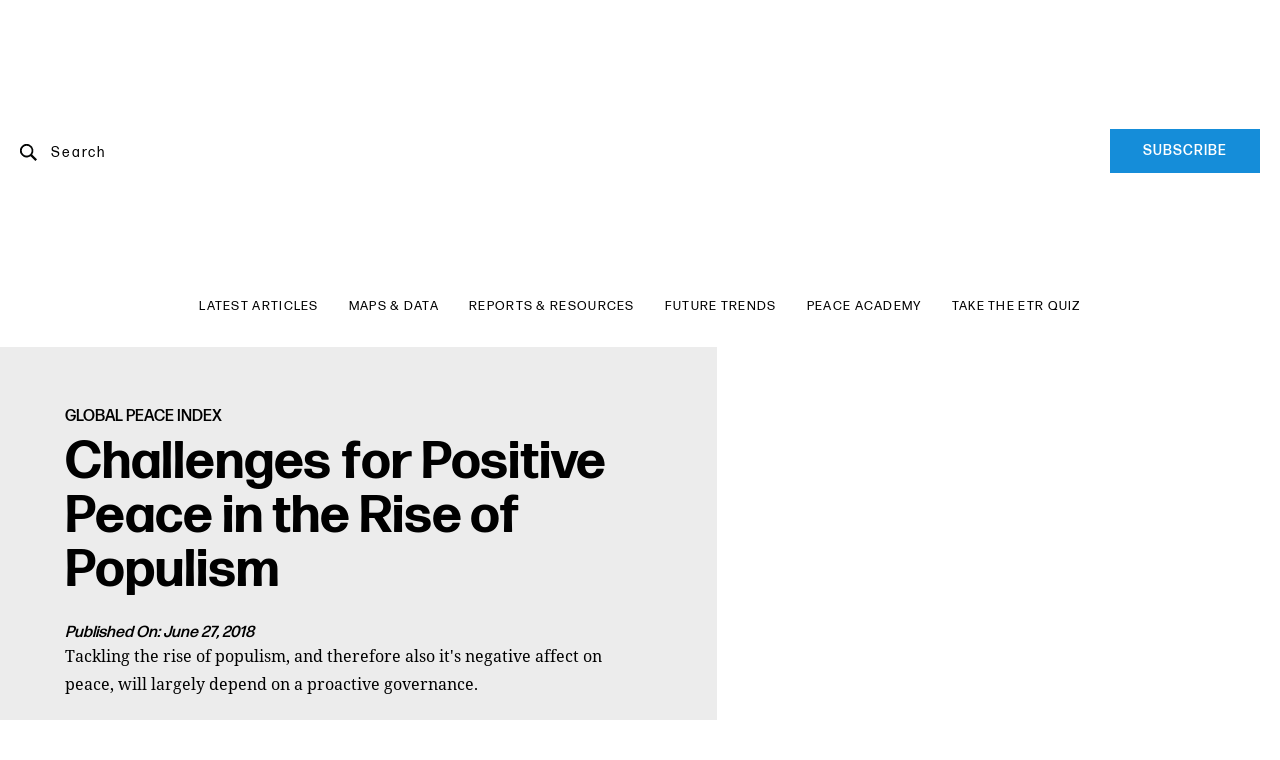

--- FILE ---
content_type: text/html; charset=UTF-8
request_url: https://www.visionofhumanity.org/positive-peace-era-populism/
body_size: 24648
content:
<!doctype html>
<html lang="en-US">
<head>
	<meta charset="UTF-8">
<script>
var gform;gform||(document.addEventListener("gform_main_scripts_loaded",function(){gform.scriptsLoaded=!0}),document.addEventListener("gform/theme/scripts_loaded",function(){gform.themeScriptsLoaded=!0}),window.addEventListener("DOMContentLoaded",function(){gform.domLoaded=!0}),gform={domLoaded:!1,scriptsLoaded:!1,themeScriptsLoaded:!1,isFormEditor:()=>"function"==typeof InitializeEditor,callIfLoaded:function(o){return!(!gform.domLoaded||!gform.scriptsLoaded||!gform.themeScriptsLoaded&&!gform.isFormEditor()||(gform.isFormEditor()&&console.warn("The use of gform.initializeOnLoaded() is deprecated in the form editor context and will be removed in Gravity Forms 3.1."),o(),0))},initializeOnLoaded:function(o){gform.callIfLoaded(o)||(document.addEventListener("gform_main_scripts_loaded",()=>{gform.scriptsLoaded=!0,gform.callIfLoaded(o)}),document.addEventListener("gform/theme/scripts_loaded",()=>{gform.themeScriptsLoaded=!0,gform.callIfLoaded(o)}),window.addEventListener("DOMContentLoaded",()=>{gform.domLoaded=!0,gform.callIfLoaded(o)}))},hooks:{action:{},filter:{}},addAction:function(o,r,e,t){gform.addHook("action",o,r,e,t)},addFilter:function(o,r,e,t){gform.addHook("filter",o,r,e,t)},doAction:function(o){gform.doHook("action",o,arguments)},applyFilters:function(o){return gform.doHook("filter",o,arguments)},removeAction:function(o,r){gform.removeHook("action",o,r)},removeFilter:function(o,r,e){gform.removeHook("filter",o,r,e)},addHook:function(o,r,e,t,n){null==gform.hooks[o][r]&&(gform.hooks[o][r]=[]);var d=gform.hooks[o][r];null==n&&(n=r+"_"+d.length),gform.hooks[o][r].push({tag:n,callable:e,priority:t=null==t?10:t})},doHook:function(r,o,e){var t;if(e=Array.prototype.slice.call(e,1),null!=gform.hooks[r][o]&&((o=gform.hooks[r][o]).sort(function(o,r){return o.priority-r.priority}),o.forEach(function(o){"function"!=typeof(t=o.callable)&&(t=window[t]),"action"==r?t.apply(null,e):e[0]=t.apply(null,e)})),"filter"==r)return e[0]},removeHook:function(o,r,t,n){var e;null!=gform.hooks[o][r]&&(e=(e=gform.hooks[o][r]).filter(function(o,r,e){return!!(null!=n&&n!=o.tag||null!=t&&t!=o.priority)}),gform.hooks[o][r]=e)}});
</script>

	<meta name="viewport" content="width=device-width, initial-scale=1">
	<link rel="profile" href="https://gmpg.org/xfn/11">
	<script>
		var website = {
			ajaxURL: 'https://www.visionofhumanity.org/wp-admin/admin-ajax.php',
		};
	</script>

	<meta name='robots' content='index, follow, max-image-preview:large, max-snippet:-1, max-video-preview:-1' />

<!-- Google Tag Manager for WordPress by gtm4wp.com -->
<script data-cfasync="false" data-pagespeed-no-defer>
	var gtm4wp_datalayer_name = "dataLayer";
	var dataLayer = dataLayer || [];
</script>
<!-- End Google Tag Manager for WordPress by gtm4wp.com -->
	<!-- This site is optimized with the Yoast SEO plugin v26.8 - https://yoast.com/product/yoast-seo-wordpress/ -->
	<title>The Rise of Populism and Challenges for Positive Peace</title>
	<meta name="description" content="Tackling the rise of populism, and therefore also it&#039;s negative affect on peace, will largely depend on a proactive governance." />
	<link rel="canonical" href="https://www.visionofhumanity.org/positive-peace-era-populism/" />
	<meta property="og:locale" content="en_US" />
	<meta property="og:type" content="article" />
	<meta property="og:title" content="&#039;Acceptance of the rights of others&#039; declines with the rise of populism" />
	<meta property="og:description" content="Factors that bolster #populist tendencies are not disappearing. #Immigration will continue to be contentious issue given the scale refugee crisis due conflicts in Middle East and North Africa, South Asia and Africa." />
	<meta property="og:url" content="https://www.visionofhumanity.org/positive-peace-era-populism/" />
	<meta property="og:site_name" content="Vision of Humanity" />
	<meta property="article:publisher" content="https://www.facebook.com/GlobalPeaceIndex" />
	<meta property="article:published_time" content="2018-06-27T00:05:59+00:00" />
	<meta property="article:modified_time" content="2025-04-10T03:42:23+00:00" />
	<meta property="og:image" content="https://www.visionofhumanity.org/wp-content/uploads/2020/10/header-drought-girl.jpg" />
	<meta property="og:image:width" content="2560" />
	<meta property="og:image:height" content="500" />
	<meta property="og:image:type" content="image/jpeg" />
	<meta name="author" content="dlewis" />
	<meta name="twitter:card" content="summary_large_image" />
	<meta name="twitter:title" content="&#039;Acceptance of the rights of others&#039; declines with the rise of populism" />
	<meta name="twitter:description" content="The real challenge is, factors that bolster populist tendencies are not transitory in nature. Immigration will continue to be contentious issue given the scale refugee crisis." />
	<meta name="twitter:creator" content="@GlobPeaceIndex" />
	<meta name="twitter:site" content="@GlobPeaceIndex" />
	<meta name="twitter:label1" content="Written by" />
	<meta name="twitter:data1" content="dlewis" />
	<meta name="twitter:label2" content="Est. reading time" />
	<meta name="twitter:data2" content="5 minutes" />
	<script type="application/ld+json" class="yoast-schema-graph">{"@context":"https://schema.org","@graph":[{"@type":"Article","@id":"https://www.visionofhumanity.org/positive-peace-era-populism/#article","isPartOf":{"@id":"https://www.visionofhumanity.org/positive-peace-era-populism/"},"author":{"name":"dlewis","@id":"https://www.visionofhumanity.org/#/schema/person/6f35e29f04a8176109571ee729107a68"},"headline":"Challenges for Positive Peace in the Rise of Populism","datePublished":"2018-06-27T00:05:59+00:00","dateModified":"2025-04-10T03:42:23+00:00","mainEntityOfPage":{"@id":"https://www.visionofhumanity.org/positive-peace-era-populism/"},"wordCount":9,"publisher":{"@id":"https://www.visionofhumanity.org/#organization"},"image":{"@id":"https://www.visionofhumanity.org/positive-peace-era-populism/#primaryimage"},"thumbnailUrl":"https://www.visionofhumanity.org/wp-content/uploads/2018/06/photo-1511898634545-c01af8a54dd5.jpg","keywords":["Africa","anti-immigration","artificial intelligence","Brexit","democracy","elections","equality","europe","foreign policy","human rights","immigration","Inequality","jobs","Middle east and North Africa","migration","peace","populism","South Asia","Trump","united states","US"],"articleSection":["Global Peace Index","Peace","Politics"],"inLanguage":"en-US"},{"@type":"WebPage","@id":"https://www.visionofhumanity.org/positive-peace-era-populism/","url":"https://www.visionofhumanity.org/positive-peace-era-populism/","name":"The Rise of Populism and Challenges for Positive Peace","isPartOf":{"@id":"https://www.visionofhumanity.org/#website"},"primaryImageOfPage":{"@id":"https://www.visionofhumanity.org/positive-peace-era-populism/#primaryimage"},"image":{"@id":"https://www.visionofhumanity.org/positive-peace-era-populism/#primaryimage"},"thumbnailUrl":"https://www.visionofhumanity.org/wp-content/uploads/2018/06/photo-1511898634545-c01af8a54dd5.jpg","datePublished":"2018-06-27T00:05:59+00:00","dateModified":"2025-04-10T03:42:23+00:00","description":"Tackling the rise of populism, and therefore also it's negative affect on peace, will largely depend on a proactive governance.","breadcrumb":{"@id":"https://www.visionofhumanity.org/positive-peace-era-populism/#breadcrumb"},"inLanguage":"en-US","potentialAction":[{"@type":"ReadAction","target":["https://www.visionofhumanity.org/positive-peace-era-populism/"]}]},{"@type":"ImageObject","inLanguage":"en-US","@id":"https://www.visionofhumanity.org/positive-peace-era-populism/#primaryimage","url":"https://www.visionofhumanity.org/wp-content/uploads/2018/06/photo-1511898634545-c01af8a54dd5.jpg","contentUrl":"https://www.visionofhumanity.org/wp-content/uploads/2018/06/photo-1511898634545-c01af8a54dd5.jpg","width":1640,"height":1001,"caption":"The Rise of Populism and Challenges for Positive Peace"},{"@type":"BreadcrumbList","@id":"https://www.visionofhumanity.org/positive-peace-era-populism/#breadcrumb","itemListElement":[{"@type":"ListItem","position":1,"name":"Home","item":"https://www.visionofhumanity.org/"},{"@type":"ListItem","position":2,"name":"Challenges for Positive Peace in the Rise of Populism"}]},{"@type":"WebSite","@id":"https://www.visionofhumanity.org/#website","url":"https://www.visionofhumanity.org/","name":"Vision of Humanity","description":"The Destination for Peace","publisher":{"@id":"https://www.visionofhumanity.org/#organization"},"potentialAction":[{"@type":"SearchAction","target":{"@type":"EntryPoint","urlTemplate":"https://www.visionofhumanity.org/?s={search_term_string}"},"query-input":{"@type":"PropertyValueSpecification","valueRequired":true,"valueName":"search_term_string"}}],"inLanguage":"en-US"},{"@type":"Organization","@id":"https://www.visionofhumanity.org/#organization","name":"Vision Of Humanity","url":"https://www.visionofhumanity.org/","logo":{"@type":"ImageObject","inLanguage":"en-US","@id":"https://www.visionofhumanity.org/#/schema/logo/image/","url":"https://www.visionofhumanity.org/wp-content/uploads/2020/10/VOH-logo-bio-185-1.jpg","contentUrl":"https://www.visionofhumanity.org/wp-content/uploads/2020/10/VOH-logo-bio-185-1.jpg","width":371,"height":371,"caption":"Vision Of Humanity"},"image":{"@id":"https://www.visionofhumanity.org/#/schema/logo/image/"},"sameAs":["https://www.facebook.com/GlobalPeaceIndex","https://x.com/GlobPeaceIndex","https://www.instagram.com/globalpeaceindex/","https://www.linkedin.com/company/institute-for-economics-and-peace/","https://www.youtube.com/channel/UC3IIadLp-sVpKmMFpDzSFAw"]},{"@type":"Person","@id":"https://www.visionofhumanity.org/#/schema/person/6f35e29f04a8176109571ee729107a68","name":"dlewis","image":{"@type":"ImageObject","inLanguage":"en-US","@id":"https://www.visionofhumanity.org/#/schema/person/image/","url":"https://secure.gravatar.com/avatar/3578bc77076431692f244f329109bc7791153669fbf02b38cd6d59129497cf4b?s=96&d=mm&r=g","contentUrl":"https://secure.gravatar.com/avatar/3578bc77076431692f244f329109bc7791153669fbf02b38cd6d59129497cf4b?s=96&d=mm&r=g","caption":"dlewis"}}]}</script>
	<!-- / Yoast SEO plugin. -->


<link rel='dns-prefetch' href='//cdn.jsdelivr.net' />
<link rel='dns-prefetch' href='//cdnjs.cloudflare.com' />
<link rel='dns-prefetch' href='//fonts.googleapis.com' />
<link rel='dns-prefetch' href='//use.typekit.net' />
<link href='//hb.wpmucdn.com' rel='preconnect' />
<link href='http://fonts.googleapis.com' rel='preconnect' />
<link href='//fonts.gstatic.com' crossorigin='' rel='preconnect' />
<link rel="alternate" type="application/rss+xml" title="Vision of Humanity &raquo; Feed" href="https://www.visionofhumanity.org/feed/" />
<link rel="alternate" title="oEmbed (JSON)" type="application/json+oembed" href="https://www.visionofhumanity.org/wp-json/oembed/1.0/embed?url=https%3A%2F%2Fwww.visionofhumanity.org%2Fpositive-peace-era-populism%2F" />
<link rel="alternate" title="oEmbed (XML)" type="text/xml+oembed" href="https://www.visionofhumanity.org/wp-json/oembed/1.0/embed?url=https%3A%2F%2Fwww.visionofhumanity.org%2Fpositive-peace-era-populism%2F&#038;format=xml" />
		<style>
			.lazyload,
			.lazyloading {
				max-width: 100%;
			}
		</style>
		<style id='wp-img-auto-sizes-contain-inline-css'>
img:is([sizes=auto i],[sizes^="auto," i]){contain-intrinsic-size:3000px 1500px}
/*# sourceURL=wp-img-auto-sizes-contain-inline-css */
</style>
<style id='wp-emoji-styles-inline-css'>

	img.wp-smiley, img.emoji {
		display: inline !important;
		border: none !important;
		box-shadow: none !important;
		height: 1em !important;
		width: 1em !important;
		margin: 0 0.07em !important;
		vertical-align: -0.1em !important;
		background: none !important;
		padding: 0 !important;
	}
/*# sourceURL=wp-emoji-styles-inline-css */
</style>
<style id='wp-block-library-inline-css'>
:root{--wp-block-synced-color:#7a00df;--wp-block-synced-color--rgb:122,0,223;--wp-bound-block-color:var(--wp-block-synced-color);--wp-editor-canvas-background:#ddd;--wp-admin-theme-color:#007cba;--wp-admin-theme-color--rgb:0,124,186;--wp-admin-theme-color-darker-10:#006ba1;--wp-admin-theme-color-darker-10--rgb:0,107,160.5;--wp-admin-theme-color-darker-20:#005a87;--wp-admin-theme-color-darker-20--rgb:0,90,135;--wp-admin-border-width-focus:2px}@media (min-resolution:192dpi){:root{--wp-admin-border-width-focus:1.5px}}.wp-element-button{cursor:pointer}:root .has-very-light-gray-background-color{background-color:#eee}:root .has-very-dark-gray-background-color{background-color:#313131}:root .has-very-light-gray-color{color:#eee}:root .has-very-dark-gray-color{color:#313131}:root .has-vivid-green-cyan-to-vivid-cyan-blue-gradient-background{background:linear-gradient(135deg,#00d084,#0693e3)}:root .has-purple-crush-gradient-background{background:linear-gradient(135deg,#34e2e4,#4721fb 50%,#ab1dfe)}:root .has-hazy-dawn-gradient-background{background:linear-gradient(135deg,#faaca8,#dad0ec)}:root .has-subdued-olive-gradient-background{background:linear-gradient(135deg,#fafae1,#67a671)}:root .has-atomic-cream-gradient-background{background:linear-gradient(135deg,#fdd79a,#004a59)}:root .has-nightshade-gradient-background{background:linear-gradient(135deg,#330968,#31cdcf)}:root .has-midnight-gradient-background{background:linear-gradient(135deg,#020381,#2874fc)}:root{--wp--preset--font-size--normal:16px;--wp--preset--font-size--huge:42px}.has-regular-font-size{font-size:1em}.has-larger-font-size{font-size:2.625em}.has-normal-font-size{font-size:var(--wp--preset--font-size--normal)}.has-huge-font-size{font-size:var(--wp--preset--font-size--huge)}.has-text-align-center{text-align:center}.has-text-align-left{text-align:left}.has-text-align-right{text-align:right}.has-fit-text{white-space:nowrap!important}#end-resizable-editor-section{display:none}.aligncenter{clear:both}.items-justified-left{justify-content:flex-start}.items-justified-center{justify-content:center}.items-justified-right{justify-content:flex-end}.items-justified-space-between{justify-content:space-between}.screen-reader-text{border:0;clip-path:inset(50%);height:1px;margin:-1px;overflow:hidden;padding:0;position:absolute;width:1px;word-wrap:normal!important}.screen-reader-text:focus{background-color:#ddd;clip-path:none;color:#444;display:block;font-size:1em;height:auto;left:5px;line-height:normal;padding:15px 23px 14px;text-decoration:none;top:5px;width:auto;z-index:100000}html :where(.has-border-color){border-style:solid}html :where([style*=border-top-color]){border-top-style:solid}html :where([style*=border-right-color]){border-right-style:solid}html :where([style*=border-bottom-color]){border-bottom-style:solid}html :where([style*=border-left-color]){border-left-style:solid}html :where([style*=border-width]){border-style:solid}html :where([style*=border-top-width]){border-top-style:solid}html :where([style*=border-right-width]){border-right-style:solid}html :where([style*=border-bottom-width]){border-bottom-style:solid}html :where([style*=border-left-width]){border-left-style:solid}html :where(img[class*=wp-image-]){height:auto;max-width:100%}:where(figure){margin:0 0 1em}html :where(.is-position-sticky){--wp-admin--admin-bar--position-offset:var(--wp-admin--admin-bar--height,0px)}@media screen and (max-width:600px){html :where(.is-position-sticky){--wp-admin--admin-bar--position-offset:0px}}

/*# sourceURL=wp-block-library-inline-css */
</style><style id='global-styles-inline-css'>
:root{--wp--preset--aspect-ratio--square: 1;--wp--preset--aspect-ratio--4-3: 4/3;--wp--preset--aspect-ratio--3-4: 3/4;--wp--preset--aspect-ratio--3-2: 3/2;--wp--preset--aspect-ratio--2-3: 2/3;--wp--preset--aspect-ratio--16-9: 16/9;--wp--preset--aspect-ratio--9-16: 9/16;--wp--preset--color--black: #000000;--wp--preset--color--cyan-bluish-gray: #abb8c3;--wp--preset--color--white: #ffffff;--wp--preset--color--pale-pink: #f78da7;--wp--preset--color--vivid-red: #cf2e2e;--wp--preset--color--luminous-vivid-orange: #ff6900;--wp--preset--color--luminous-vivid-amber: #fcb900;--wp--preset--color--light-green-cyan: #7bdcb5;--wp--preset--color--vivid-green-cyan: #00d084;--wp--preset--color--pale-cyan-blue: #8ed1fc;--wp--preset--color--vivid-cyan-blue: #0693e3;--wp--preset--color--vivid-purple: #9b51e0;--wp--preset--gradient--vivid-cyan-blue-to-vivid-purple: linear-gradient(135deg,rgb(6,147,227) 0%,rgb(155,81,224) 100%);--wp--preset--gradient--light-green-cyan-to-vivid-green-cyan: linear-gradient(135deg,rgb(122,220,180) 0%,rgb(0,208,130) 100%);--wp--preset--gradient--luminous-vivid-amber-to-luminous-vivid-orange: linear-gradient(135deg,rgb(252,185,0) 0%,rgb(255,105,0) 100%);--wp--preset--gradient--luminous-vivid-orange-to-vivid-red: linear-gradient(135deg,rgb(255,105,0) 0%,rgb(207,46,46) 100%);--wp--preset--gradient--very-light-gray-to-cyan-bluish-gray: linear-gradient(135deg,rgb(238,238,238) 0%,rgb(169,184,195) 100%);--wp--preset--gradient--cool-to-warm-spectrum: linear-gradient(135deg,rgb(74,234,220) 0%,rgb(151,120,209) 20%,rgb(207,42,186) 40%,rgb(238,44,130) 60%,rgb(251,105,98) 80%,rgb(254,248,76) 100%);--wp--preset--gradient--blush-light-purple: linear-gradient(135deg,rgb(255,206,236) 0%,rgb(152,150,240) 100%);--wp--preset--gradient--blush-bordeaux: linear-gradient(135deg,rgb(254,205,165) 0%,rgb(254,45,45) 50%,rgb(107,0,62) 100%);--wp--preset--gradient--luminous-dusk: linear-gradient(135deg,rgb(255,203,112) 0%,rgb(199,81,192) 50%,rgb(65,88,208) 100%);--wp--preset--gradient--pale-ocean: linear-gradient(135deg,rgb(255,245,203) 0%,rgb(182,227,212) 50%,rgb(51,167,181) 100%);--wp--preset--gradient--electric-grass: linear-gradient(135deg,rgb(202,248,128) 0%,rgb(113,206,126) 100%);--wp--preset--gradient--midnight: linear-gradient(135deg,rgb(2,3,129) 0%,rgb(40,116,252) 100%);--wp--preset--font-size--small: 13px;--wp--preset--font-size--medium: 20px;--wp--preset--font-size--large: 36px;--wp--preset--font-size--x-large: 42px;--wp--preset--spacing--20: 0.44rem;--wp--preset--spacing--30: 0.67rem;--wp--preset--spacing--40: 1rem;--wp--preset--spacing--50: 1.5rem;--wp--preset--spacing--60: 2.25rem;--wp--preset--spacing--70: 3.38rem;--wp--preset--spacing--80: 5.06rem;--wp--preset--shadow--natural: 6px 6px 9px rgba(0, 0, 0, 0.2);--wp--preset--shadow--deep: 12px 12px 50px rgba(0, 0, 0, 0.4);--wp--preset--shadow--sharp: 6px 6px 0px rgba(0, 0, 0, 0.2);--wp--preset--shadow--outlined: 6px 6px 0px -3px rgb(255, 255, 255), 6px 6px rgb(0, 0, 0);--wp--preset--shadow--crisp: 6px 6px 0px rgb(0, 0, 0);}:where(.is-layout-flex){gap: 0.5em;}:where(.is-layout-grid){gap: 0.5em;}body .is-layout-flex{display: flex;}.is-layout-flex{flex-wrap: wrap;align-items: center;}.is-layout-flex > :is(*, div){margin: 0;}body .is-layout-grid{display: grid;}.is-layout-grid > :is(*, div){margin: 0;}:where(.wp-block-columns.is-layout-flex){gap: 2em;}:where(.wp-block-columns.is-layout-grid){gap: 2em;}:where(.wp-block-post-template.is-layout-flex){gap: 1.25em;}:where(.wp-block-post-template.is-layout-grid){gap: 1.25em;}.has-black-color{color: var(--wp--preset--color--black) !important;}.has-cyan-bluish-gray-color{color: var(--wp--preset--color--cyan-bluish-gray) !important;}.has-white-color{color: var(--wp--preset--color--white) !important;}.has-pale-pink-color{color: var(--wp--preset--color--pale-pink) !important;}.has-vivid-red-color{color: var(--wp--preset--color--vivid-red) !important;}.has-luminous-vivid-orange-color{color: var(--wp--preset--color--luminous-vivid-orange) !important;}.has-luminous-vivid-amber-color{color: var(--wp--preset--color--luminous-vivid-amber) !important;}.has-light-green-cyan-color{color: var(--wp--preset--color--light-green-cyan) !important;}.has-vivid-green-cyan-color{color: var(--wp--preset--color--vivid-green-cyan) !important;}.has-pale-cyan-blue-color{color: var(--wp--preset--color--pale-cyan-blue) !important;}.has-vivid-cyan-blue-color{color: var(--wp--preset--color--vivid-cyan-blue) !important;}.has-vivid-purple-color{color: var(--wp--preset--color--vivid-purple) !important;}.has-black-background-color{background-color: var(--wp--preset--color--black) !important;}.has-cyan-bluish-gray-background-color{background-color: var(--wp--preset--color--cyan-bluish-gray) !important;}.has-white-background-color{background-color: var(--wp--preset--color--white) !important;}.has-pale-pink-background-color{background-color: var(--wp--preset--color--pale-pink) !important;}.has-vivid-red-background-color{background-color: var(--wp--preset--color--vivid-red) !important;}.has-luminous-vivid-orange-background-color{background-color: var(--wp--preset--color--luminous-vivid-orange) !important;}.has-luminous-vivid-amber-background-color{background-color: var(--wp--preset--color--luminous-vivid-amber) !important;}.has-light-green-cyan-background-color{background-color: var(--wp--preset--color--light-green-cyan) !important;}.has-vivid-green-cyan-background-color{background-color: var(--wp--preset--color--vivid-green-cyan) !important;}.has-pale-cyan-blue-background-color{background-color: var(--wp--preset--color--pale-cyan-blue) !important;}.has-vivid-cyan-blue-background-color{background-color: var(--wp--preset--color--vivid-cyan-blue) !important;}.has-vivid-purple-background-color{background-color: var(--wp--preset--color--vivid-purple) !important;}.has-black-border-color{border-color: var(--wp--preset--color--black) !important;}.has-cyan-bluish-gray-border-color{border-color: var(--wp--preset--color--cyan-bluish-gray) !important;}.has-white-border-color{border-color: var(--wp--preset--color--white) !important;}.has-pale-pink-border-color{border-color: var(--wp--preset--color--pale-pink) !important;}.has-vivid-red-border-color{border-color: var(--wp--preset--color--vivid-red) !important;}.has-luminous-vivid-orange-border-color{border-color: var(--wp--preset--color--luminous-vivid-orange) !important;}.has-luminous-vivid-amber-border-color{border-color: var(--wp--preset--color--luminous-vivid-amber) !important;}.has-light-green-cyan-border-color{border-color: var(--wp--preset--color--light-green-cyan) !important;}.has-vivid-green-cyan-border-color{border-color: var(--wp--preset--color--vivid-green-cyan) !important;}.has-pale-cyan-blue-border-color{border-color: var(--wp--preset--color--pale-cyan-blue) !important;}.has-vivid-cyan-blue-border-color{border-color: var(--wp--preset--color--vivid-cyan-blue) !important;}.has-vivid-purple-border-color{border-color: var(--wp--preset--color--vivid-purple) !important;}.has-vivid-cyan-blue-to-vivid-purple-gradient-background{background: var(--wp--preset--gradient--vivid-cyan-blue-to-vivid-purple) !important;}.has-light-green-cyan-to-vivid-green-cyan-gradient-background{background: var(--wp--preset--gradient--light-green-cyan-to-vivid-green-cyan) !important;}.has-luminous-vivid-amber-to-luminous-vivid-orange-gradient-background{background: var(--wp--preset--gradient--luminous-vivid-amber-to-luminous-vivid-orange) !important;}.has-luminous-vivid-orange-to-vivid-red-gradient-background{background: var(--wp--preset--gradient--luminous-vivid-orange-to-vivid-red) !important;}.has-very-light-gray-to-cyan-bluish-gray-gradient-background{background: var(--wp--preset--gradient--very-light-gray-to-cyan-bluish-gray) !important;}.has-cool-to-warm-spectrum-gradient-background{background: var(--wp--preset--gradient--cool-to-warm-spectrum) !important;}.has-blush-light-purple-gradient-background{background: var(--wp--preset--gradient--blush-light-purple) !important;}.has-blush-bordeaux-gradient-background{background: var(--wp--preset--gradient--blush-bordeaux) !important;}.has-luminous-dusk-gradient-background{background: var(--wp--preset--gradient--luminous-dusk) !important;}.has-pale-ocean-gradient-background{background: var(--wp--preset--gradient--pale-ocean) !important;}.has-electric-grass-gradient-background{background: var(--wp--preset--gradient--electric-grass) !important;}.has-midnight-gradient-background{background: var(--wp--preset--gradient--midnight) !important;}.has-small-font-size{font-size: var(--wp--preset--font-size--small) !important;}.has-medium-font-size{font-size: var(--wp--preset--font-size--medium) !important;}.has-large-font-size{font-size: var(--wp--preset--font-size--large) !important;}.has-x-large-font-size{font-size: var(--wp--preset--font-size--x-large) !important;}
/*# sourceURL=global-styles-inline-css */
</style>

<style id='classic-theme-styles-inline-css'>
/*! This file is auto-generated */
.wp-block-button__link{color:#fff;background-color:#32373c;border-radius:9999px;box-shadow:none;text-decoration:none;padding:calc(.667em + 2px) calc(1.333em + 2px);font-size:1.125em}.wp-block-file__button{background:#32373c;color:#fff;text-decoration:none}
/*# sourceURL=/wp-includes/css/classic-themes.min.css */
</style>
<link rel='stylesheet' id='voh-style-css' href='https://www.visionofhumanity.org/wp-content/themes/voh-child/style.css?ver=1.0.0' media='all' />
<link data-minify="1" rel='stylesheet' id='voh-font-awesome-css' href='https://www.visionofhumanity.org/wp-content/cache/min/1/ajax/libs/font-awesome/5.9.0/css/all.min.css?ver=1761712366' media='all' />
<link data-minify="1" rel='stylesheet' id='voh-aos-css' href='https://www.visionofhumanity.org/wp-content/cache/min/1/ajax/libs/aos/2.3.4/aos.css?ver=1761712366' media='all' />
<link rel='stylesheet' id='voh-fonts-css' href='//fonts.googleapis.com/css?family=Open+Sans%3A300%2C400%2C600%2C700&#038;display=swap&#038;ver=1.0.0' media='all' />
<link data-minify="1" rel='stylesheet' id='voh-typekit-css' href='https://www.visionofhumanity.org/wp-content/cache/min/1/oim1vxo.css?ver=1761712366' media='all' />
<link data-minify="1" rel='stylesheet' id='voh-fancybox-css' href='https://www.visionofhumanity.org/wp-content/cache/min/1/gh/fancyapps/fancybox@3.5.7/dist/jquery.fancybox.min.css?ver=1761712367' media='all' />
<link data-minify="1" rel='stylesheet' id='voh-theme-css' href='https://www.visionofhumanity.org/wp-content/cache/min/1/wp-content/themes/voh/assets/css/style.css?ver=1761712367' media='all' />
<script src="https://www.visionofhumanity.org/wp-includes/js/jquery/jquery.min.js?ver=3.7.1" id="jquery-core-js"></script>
<script src="https://www.visionofhumanity.org/wp-includes/js/jquery/jquery-migrate.min.js?ver=3.4.1" id="jquery-migrate-js"></script>
<link rel="https://api.w.org/" href="https://www.visionofhumanity.org/wp-json/" /><link rel="alternate" title="JSON" type="application/json" href="https://www.visionofhumanity.org/wp-json/wp/v2/posts/3291" /><link rel="EditURI" type="application/rsd+xml" title="RSD" href="https://www.visionofhumanity.org/xmlrpc.php?rsd" />
<link rel='shortlink' href='https://www.visionofhumanity.org/?p=3291' />

<!-- Google Tag Manager for WordPress by gtm4wp.com -->
<!-- GTM Container placement set to footer -->
<script data-cfasync="false" data-pagespeed-no-defer>
	var dataLayer_content = {"pageTitle":"The Rise of Populism and Challenges for Positive Peace","pagePostType":"post","pagePostType2":"single-post","pageCategory":["global-peace-index","peace","politics"],"pageAttributes":["africa","anti-immigration","artificial-intelligence","brexit","democracy","elections","equality","europe","foreign-policy","human-rights","immigration","inequality","jobs","middle-east-and-north-africa","migration","peace","populism","south-asia","trump","united-states","us"],"pagePostAuthor":"dlewis","pagePostDate":"June 27, 2018","pagePostDateYear":2018,"pagePostDateMonth":6,"pagePostDateDay":27,"pagePostDateDayName":"Wednesday","pagePostDateHour":10,"pagePostDateMinute":5,"pagePostDateIso":"2018-06-27T10:05:59+10:00","pagePostDateUnix":1530093959};
	dataLayer.push( dataLayer_content );
</script>
<script data-cfasync="false" data-pagespeed-no-defer>
(function(w,d,s,l,i){w[l]=w[l]||[];w[l].push({'gtm.start':
new Date().getTime(),event:'gtm.js'});var f=d.getElementsByTagName(s)[0],
j=d.createElement(s),dl=l!='dataLayer'?'&l='+l:'';j.async=true;j.src=
'//www.googletagmanager.com/gtm.js?id='+i+dl;f.parentNode.insertBefore(j,f);
})(window,document,'script','dataLayer','GTM-TX9DXRF');
</script>
<!-- End Google Tag Manager for WordPress by gtm4wp.com -->		<script>
			document.documentElement.className = document.documentElement.className.replace('no-js', 'js');
		</script>
				<style>
			.no-js img.lazyload {
				display: none;
			}

			figure.wp-block-image img.lazyloading {
				min-width: 150px;
			}

			.lazyload,
			.lazyloading {
				--smush-placeholder-width: 100px;
				--smush-placeholder-aspect-ratio: 1/1;
				width: var(--smush-image-width, var(--smush-placeholder-width)) !important;
				aspect-ratio: var(--smush-image-aspect-ratio, var(--smush-placeholder-aspect-ratio)) !important;
			}

						.lazyload, .lazyloading {
				opacity: 0;
			}

			.lazyloaded {
				opacity: 1;
				transition: opacity 400ms;
				transition-delay: 0ms;
			}

					</style>
		
<!-- Meta Pixel Code -->
<script type='text/javascript'>
!function(f,b,e,v,n,t,s){if(f.fbq)return;n=f.fbq=function(){n.callMethod?
n.callMethod.apply(n,arguments):n.queue.push(arguments)};if(!f._fbq)f._fbq=n;
n.push=n;n.loaded=!0;n.version='2.0';n.queue=[];t=b.createElement(e);t.async=!0;
t.src=v;s=b.getElementsByTagName(e)[0];s.parentNode.insertBefore(t,s)}(window,
document,'script','https://connect.facebook.net/en_US/fbevents.js');
</script>
<!-- End Meta Pixel Code -->
<script type='text/javascript'>var url = window.location.origin + '?ob=open-bridge';
            fbq('set', 'openbridge', '641856356757145', url);
fbq('init', '641856356757145', {}, {
    "agent": "wordpress-6.9-4.1.5"
})</script><script type='text/javascript'>
    fbq('track', 'PageView', []);
  </script><link rel="icon" href="https://www.visionofhumanity.org/wp-content/uploads/2020/11/cropped-voh-favicon-32x32.png" sizes="32x32" />
<link rel="icon" href="https://www.visionofhumanity.org/wp-content/uploads/2020/11/cropped-voh-favicon-192x192.png" sizes="192x192" />
<link rel="apple-touch-icon" href="https://www.visionofhumanity.org/wp-content/uploads/2020/11/cropped-voh-favicon-180x180.png" />
<meta name="msapplication-TileImage" content="https://www.visionofhumanity.org/wp-content/uploads/2020/11/cropped-voh-favicon-270x270.png" />
		<style id="wp-custom-css">
			.page-content-filter ul li a {
    font-size: 12px;
	 letter-spacing: 1.5px;
}

.header-bottom .main-nav .navbar-nav li a {
    letter-spacing: 1.3px;
	font-size: 13px;
	line-height: 7px;
}



body h1 {
    font-size: 52px;
    line-height: 54px;
}

.strip-fw .types-strip ul li a {
     font-size: 14px;
	letter-spacing: 1.5px;
}

body .content-badge {
    line-height: 17px;
}

.top-banner:before {
    background-color: rgba(0,0,0,0.6);
}

.news-wrapper {
    padding: 60px 0 70px;
}


body .btn-primary, body .btn-secondary, body .posts-navigation .nav-links a, body #catapult-cookie-bar button#catapultCookie {
    padding: 12px 10px;
    font-size: 14px;
	letter-spacing: 1px;
}

.section-head-border .news-block .news-title h6 {
    font-size: 16px;
}

.partner .peace-index-flex-right .news-item-right h6 {
    font-size: 16px;
}

body .news-block-thumbnail img {
	height: auto;
}
.page-template img {
	height: auto;
}
.violence-wrapper.textL-imgR {
	background-size: cover!important;
}

		</style>
		<link rel='stylesheet' id='gforms_reset_css-css' href='https://www.visionofhumanity.org/wp-content/plugins/gravityforms/legacy/css/formreset.min.css?ver=2.9.26' media='all' />
<link rel='stylesheet' id='gforms_formsmain_css-css' href='https://www.visionofhumanity.org/wp-content/plugins/gravityforms/legacy/css/formsmain.min.css?ver=2.9.26' media='all' />
<link rel='stylesheet' id='gforms_ready_class_css-css' href='https://www.visionofhumanity.org/wp-content/plugins/gravityforms/legacy/css/readyclass.min.css?ver=2.9.26' media='all' />
<link rel='stylesheet' id='gforms_browsers_css-css' href='https://www.visionofhumanity.org/wp-content/plugins/gravityforms/legacy/css/browsers.min.css?ver=2.9.26' media='all' />
<meta name="generator" content="WP Rocket 3.20.3" data-wpr-features="wpr_minify_css wpr_preload_links wpr_desktop" /></head>

<body class="wp-singular post-template-default single single-post postid-3291 single-format-standard wp-theme-voh wp-child-theme-voh-child">

<!-- Meta Pixel Code -->
<noscript>
<img height="1" width="1" style="display:none" alt="fbpx"
src="https://www.facebook.com/tr?id=641856356757145&ev=PageView&noscript=1" />
</noscript>
<!-- End Meta Pixel Code -->

	<header data-rocket-location-hash="6de9d80b1e275e1a7969da74bc5aef6e" id="header ddd" class="header">
    <div data-rocket-location-hash="cc90b9b433417be7b72419eac303e516" class="header-top">
        <div data-rocket-location-hash="40f22408a88335a0945fffe944caafc3" class="container">
            <div data-rocket-location-hash="58c31ca7c4461f4cad9bf362b4931150" class="row">
                <div class="col-sm-4">
                    <div class="header-top-search">
                        <div class="search-btn">
                            <svg xmlns="http://www.w3.org/2000/svg" width="16.638" height="16.643" viewBox="0 0 16.638 16.643">
<path id="Path_1" data-name="Path 1" d="M423.406,290.875a6.544,6.544,0,1,0,0,11.192l.335-.2,4.7,4.7,1.663-1.664-4.7-4.7.2-.336A6.55,6.55,0,0,0,423.406,290.875Zm-3.377,10.463h0a4.846,4.846,0,0,1,0-9.692h0a4.846,4.846,0,0,1,4.844,4.848A4.865,4.865,0,0,1,420.029,301.338Z" transform="translate(-413.468 -289.923)" fill="#030504"/>
</svg>
                            <span>Search</span>
                        </div>
                        <div class="header-top-search-box" id="searchBox">
                            <form action="https://www.visionofhumanity.org/" method="get">
                                <input type="text" placeholder="Type here" name="s" id="search" value="" />
                                <input type="submit" value="Search">
                            </form>
                        </div>
                    </div>
                </div>
                <div class="col-sm-4">
                                            <div class="header-top-logo">
                            <a href="https://www.visionofhumanity.org/">
                                <img data-src="https://www.visionofhumanity.org/wp-content/uploads/2020/10/VOH-logo-black-grey-1.png" alt="Vision of Humanity" src="[data-uri]" class="lazyload" style="--smush-placeholder-width: 241px; --smush-placeholder-aspect-ratio: 241/65;">
                            </a>
                        </div>
                                    </div>
                <div class="col-sm-4">
                    <div class="header-top-subscribe">
                        <a data-fancybox data-src="#subscribe-popup" href="javascript:;" class="btn-secondary btn-subscribe">Subscribe</a>
                    </div>
                </div>
            </div>
        </div>
    </div>

    <div data-rocket-location-hash="7ac42e104fd10ef2b12c5f05db99d35a" class="header-bottom">
        <div data-rocket-location-hash="0841f15ebf099eeaba6f2c7f735d0671" class="container">
            <div class="main-nav" id="mainNav">
                <nav class="navbar navbar-expand-lg">
                    <button class="navbar-toggler hamburger-icon" type="button" data-toggle="collapse" data-target="#top-nav" aria-controls="top-nav" aria-expanded="false" aria-label="Toggle navigation">
                        <span></span>
                        <span></span>
                        <span></span>
                    </button>
                    <div id="top-nav" class="collapse navbar-collapse"><ul id="menu-main-menu-links" class="navbar-nav"><li id="menu-item-528" class="menu-item menu-item-type-post_type menu-item-object-page menu-item-528"><a href="https://www.visionofhumanity.org/news-articles/">Latest Articles</a></li>
<li id="menu-item-13423" class="menu-item menu-item-type-post_type menu-item-object-page menu-item-13423"><a href="https://www.visionofhumanity.org/maps/">Maps &#038; Data</a></li>
<li id="menu-item-12905" class="menu-item menu-item-type-custom menu-item-object-custom menu-item-12905"><a href="https://www.visionofhumanity.org/resources/?type=research">Reports &#038; Resources</a></li>
<li id="menu-item-12891" class="menu-item menu-item-type-post_type menu-item-object-page menu-item-12891"><a href="https://www.visionofhumanity.org/future-trends/">Future Trends</a></li>
<li id="menu-item-12975" class="menu-item menu-item-type-post_type menu-item-object-page menu-item-12975"><a href="https://www.visionofhumanity.org/peace-academy/">Peace Academy</a></li>
<li id="menu-item-17255" class="menu-item menu-item-type-custom menu-item-object-custom menu-item-17255"><a target="_blank" href="https://ecologicalthreatreport.org/">Take the ETR QUIZ</a></li>
</ul></div>                </nav>
            </div>
        </div>
    </div>

</header>

	<main data-rocket-location-hash="f72f550967d61f402d4e59a6a4ffb422">
<section data-rocket-location-hash="a23fc4bf6a2210c7150b99fd5efa7fac" class="top-banner-inner">
	<div data-rocket-location-hash="4a81110b4a04e3ac024f63e3b150136c" class="top-banner-inner-left banner-equal">
		<h6>GLOBAL PEACE INDEX</h6>		<h1>Challenges for Positive Peace in the Rise of Populism</h1>
		<h6 style="text-transform: capitalize; font-style: italic;">
			Published on: June 27, 2018		</h6>
		<p>Tackling the rise of populism, and therefore also it's negative affect on peace, will largely depend on a proactive governance. </p>
	</div>

			<div data-rocket-location-hash="6dda0bc98f96ef7d44212cdc244a6c43" class="top-banner-inner-right banner-equal lazyload" style="background:inherit;" data-bg="url(&#039;https://www.visionofhumanity.org/wp-content/uploads/2018/06/photo-1511898634545-c01af8a54dd5-850x470.jpg&#039;) no-repeat">
			<img data-src="https://www.visionofhumanity.org/wp-content/uploads/2018/06/photo-1511898634545-c01af8a54dd5-850x470.jpg" alt="Challenges for Positive Peace in the Rise of Populism" src="[data-uri]" class="lazyload" style="--smush-placeholder-width: 850px; --smush-placeholder-aspect-ratio: 850/470;">
		</div>
	</section><section data-rocket-location-hash="5f163d7c7089e0541b531658b9c587ba" class="news-article-detail">
	<div data-rocket-location-hash="99ca1451268c494957fe61ac766cd70a" class="container-sm">
		<div id="post-3291" class="post-3291 post type-post status-publish format-standard has-post-thumbnail hentry category-global-peace-index category-peace category-politics tag-africa tag-anti-immigration tag-artificial-intelligence tag-brexit tag-democracy tag-elections tag-equality tag-europe tag-foreign-policy tag-human-rights tag-immigration tag-inequality tag-jobs tag-middle-east-and-north-africa tag-migration tag-peace tag-populism tag-south-asia tag-trump tag-united-states tag-us">
			<div class="entry-content">
							</div><!-- .entry-content -->
		</div><!-- #post-3291 -->
	</div>
</section>
<section data-rocket-location-hash="f2f2add32a86ae1179d9b9ee57057efb" class="section news-article-detail block-heading">
    <div data-rocket-location-hash="3ac2f02258ee414fb70abc763c51825e" class="container-sm">
        <div class="d-flex justify-content-center">
            <div class="row">
                <div class="col-md-12">
                    <div class="block-heading-content">
                                            </div>
                </div>
            </div>
        </div>
    </div>
</section>
<section data-rocket-location-hash="7600b1c6d1f0f754a04e3750f39464c9" class="section news-article-detail block-quote">
    <div data-rocket-location-hash="60a302ad2fa1e2bae5f4a25a41a737fc" class="container-sm">
        <div class="d-flex justify-content-center">
            <div class="row">
                <div class="col-md-12">
                    <div class="block-quote-content">
                        <blockquote>
                            <p>Tackling the rise of populism, and therefore also it&#8217;s negative affect on peace, will largely depend on a proactive governance.</p>
                        </blockquote>
                    </div>
                </div>
            </div>
        </div>
    </div>
</section>
<section data-rocket-location-hash="e67252aefcb2221e16d211d9f7bdf975" class="section news-article-detail block-image">
    <div data-rocket-location-hash="28f340384538d9329aaa2015e7ab8901" class="container-sm">
        <div class="d-flex justify-content-center">
            <div class="row">
                <div class="col-md-12">
                    <div class="block-image-content">
                                            </div>
                </div>
            </div>
        </div>
    </div>
</section>
<section data-rocket-location-hash="9a408b6b8d6e3ffb14f52bcb717591c1" class="section news-article-detail block-paragraph">
    <div data-rocket-location-hash="85be33cc0d449acaf12cf794c231ce7d" class="container-sm">
        <div class="d-flex justify-content-center">
            <div class="row">
                <div class="col-md-12">
                    <div class="block-paragraph-content">
                        <h2>The Rise of Populism</h2>
<p>Brexit and the election of Donald Trump to US presidency are two of the most prominent examples of the rising trend in populism. Yet, populism is often mistakenly understood to be homogenous.</p>
<p>Populist parties differ widely in their political scale across countries. They can position themselves at extreme ends of either left or right. These parties challenge established norms of checks and balances enshrined in constitutional democracies to advance interests of majority by hurting interest of minorities.</p>
<h4>Anti-establishment</h4>
<p>From the basis of their policies, they are anti-establishment. And some of the established norms they oppose are the institutions and structures that assist in the maintenance of peace.</p>
<p>The <a href="https://www.visionofhumanity.org/maps/">Global Peace Index</a>es of 2017 and 2018 identified such trends in many European countries. The share of the vote for populists has been rising in the last decade. In Hungary, Greece, Poland and Italy populist parties together command more than 50% of the total vote share.</p>
<p>Southern and central Europe is most affected by this populist wave. However, major countries of Western Europe have also seen the rise in populism particularly in Germany, France and Spain, as well as in Scandinavian countries, most notably in Finland and Sweden.</p>
<h3>Connecting the dots</h3>
<p>The rise of populism in recent years has influenced the trends of Positive Peace. Positive Peace is the <em>attitudes, institutions and structures</em> that are associated with creating and sustaining peaceful societies.</p>
<p><a href="https://www.visionofhumanity.org/the-five-most-peaceful-countries/">Countries with higher levels of Positive Peace</a> not only have a reduced number of grievances that arise, they also have the ability to resolve emerging disagreements without the use of violence.</p>
<p>IEP’s <a href="https://www.visionofhumanity.org/wp-content/uploads/2021/04/Positive-Peace-Implementation-Guide.pdf">Positive Peace framework</a> was developed empirically through examining the strongest statistical relationships of over 5000 indicators to a countries level of peace.</p>
                    </div>
                </div>
            </div>
        </div>
    </div>
</section>
<section data-rocket-location-hash="2d7ef48be6d617a519d3f8fa0d3b31a5" class="section news-article-detail block-image">
    <div data-rocket-location-hash="ddeef89c0f3b1b4b3420ebcf6ee9fc9f" class="container-sm">
        <div class="d-flex justify-content-center">
            <div class="row">
                <div class="col-md-12">
                    <div class="block-image-content">
                                            </div>
                </div>
            </div>
        </div>
    </div>
</section>
<section data-rocket-location-hash="198703390e517d2e236e678d8406a3bd" class="section news-article-detail block-paragraph">
    <div data-rocket-location-hash="11e40c0439edd206f8229bd044cd4385" class="container-sm">
        <div class="d-flex justify-content-center">
            <div class="row">
                <div class="col-md-12">
                    <div class="block-paragraph-content">
                        <h4>Positive Peace Trends</h4>
<p>IEP’s analysis shows that global trend in <a href="https://www.visionofhumanity.org/defining-positive-peace/">Positive Peace</a> has been improving since 2005, however, this improvement stalled since 2013 and has slightly deteriorated since 2015.</p>
<p>The rise of populism had the largest impact on one particular pillar of Positive Peace, that is, <em>Acceptance of the Rights of Others.</em> All regions of the world have experienced a deterioration in <em>Acceptance of the Rights of Others</em> since 2013, however, North America and Europe were leading regions.</p>
<p>Out of 163 countries included in the <a href="https://www.visionofhumanity.org/the-five-most-improved-countries-on-the-positive-peace-index-2019/">Positive Peace Index</a>, 91 countries (63%) eroded in the <em>Acceptance of the Rights of Others </em>between 2013 and 2016. For Europe and North America, 29 out of 38 countries (67%) deteriorated.</p>
<p>Rising grievances between ethnic and social groups in Europe and North America have contributed to a notable deterioration in the <em>Acceptance of the Rights of Others.</em> In Europe <em>Acceptance of the Rights of Others</em> deteriorated by 4.5 per cent over 3-year period since 2013.</p>
<h4>The United States</h4>
<p>In the United States, the <em>Acceptance of the Rights of Others </em>also experienced a large erosion – 18.7% between 2005 and 2016.  However, rise of populism will have an extended effect on other pillars of Positive Peace in due course of time.</p>
<p>For example, President Trump’s withdrawal from major multilateral arrangements such as Iran Nuclear Deal and Paris Agreement on climate change and the hike in tariff rates to restrict imports will adversely affect the <em>Good Relations with Neighbour</em> Pillar which was actually showing improving trend till 2016.</p>
                    </div>
                </div>
            </div>
        </div>
    </div>
</section>
<section data-rocket-location-hash="473da48c6b52dc796b22710f18ac759c" class="section news-article-detail block-image">
    <div data-rocket-location-hash="f17f28d9b99af9daf2f54a59c395fcbe" class="container-sm">
        <div class="d-flex justify-content-center">
            <div class="row">
                <div class="col-md-12">
                    <div class="block-image-content">
                                            </div>
                </div>
            </div>
        </div>
    </div>
</section>
<section data-rocket-location-hash="8a8955dc312dedc84d8bda7305234ad1" class="section news-article-detail block-paragraph">
    <div data-rocket-location-hash="b701c2271f9d86c51d22fd86e029c760" class="container-sm">
        <div class="d-flex justify-content-center">
            <div class="row">
                <div class="col-md-12">
                    <div class="block-paragraph-content">
                        <h4>Italy</h4>
<p>Italy’s new government, an alliance of populist parties, is posing a fiscal challenge on account of alliance’s agreed plan to increase welfare spending along with tax cuts. This will obviously stretch fiscal deficit beyond 3% limit set by European Union.</p>
<p>The fiscal expansion along with looming uncertainty of dissolution of alliance will have its effect on <em>Well-Functioning Government</em> Pillar. In fact, <a href="https://bbc.com/news/world-europe-36381019">estimate of political risk rating</a> from the <a href="https://www.prsgroup.com/">PRS group</a> show that most European countries have worsened in it since 2008.</p>
                    </div>
                </div>
            </div>
        </div>
    </div>
</section>
<section data-rocket-location-hash="1b9fd8d915d2e6622f7b2d06b4ac6ae4" class="section news-article-detail block-image">
    <div data-rocket-location-hash="33e0a059594a31eea1c2b7b820612fad" class="container-sm">
        <div class="d-flex justify-content-center">
            <div class="row">
                <div class="col-md-12">
                    <div class="block-image-content">
                                            </div>
                </div>
            </div>
        </div>
    </div>
</section>
<section data-rocket-location-hash="dc6f3b8dafaf16efe25ce9f67af163fa" class="section news-article-detail block-paragraph">
    <div data-rocket-location-hash="d74d5f0d4f8bd4c9559377d75344abe4" class="container-sm">
        <div class="d-flex justify-content-center">
            <div class="row">
                <div class="col-md-12">
                    <div class="block-paragraph-content">
                        <h3>The Immigration Crisis</h3>
<p>The aftermath of Arab uprisings have presented an immigration crisis in Europe. In the US, heightened fears of terrorism have led also to the prominence of immigration in political dialogues.</p>
<p>In light of these, populist parties were able to successfully argue that that rising inequality and unemployment was resultant of decades of economic globalisation. Such debates have seen major shifts in the political landscape of these two regions having significant implications for Peace.</p>
<p>In the months following Brexit for example, violence against immigrants spiked by 41% as reported by <a href="https://independent.co.uk/news/uk/crime/brexit-hate-crimes-racism-eu-referendum-vote-attacks-increase-police-figures-official-a7358866.html">The Independent</a>. In the US, the rise of alt-right groups has been central to heightened tensions and violent clashes in many cities such as the Unite the Right rally in Charlottesville.</p>
<p><a href="https://edition.cnn.com/2017/03/20/us/mosques-targeted-2017-trnd/index.html">According to CNN </a> there were 63 publicly reported incidents in which mosques were targets of threats, vandalism or arson between January to July of 2017.</p>
<p>Such observations pose a challenge for countries in Europe and North America as they are widely held as examples for liberal democracy in the world. Migration plays a significant role in economic success of Europe and US.</p>
<h4>Perceptions on immigrants</h4>
<p>However, recent trends in negative perceptions regarding migration and its association with heightened security concern has acted as potent fodder for populists. This trend reverses considerable long effort of collaboration and regional integration since WWII which helped in reduction of conflicts within and outside.</p>
<p>The real challenge is, factors that bolster populist tendencies are not transitory in nature. Immigration will continue to be contentious issue given the scale refugee crisis due conflicts in Middle East and North Africa, South Asia and Africa.</p>
<p>Displaced people currently make up 1% of the global population. Increasing use of artificial intelligence by firms poses serious a challenge for governments in keeping pace on policy innovations to tackle unemployment.</p>
<p>Multilateralism is going to face fierce criticism particularly after hikes in tariff rates by US to which major economies have decided to retaliate.</p>
<h3>Closing thoughts</h3>
<p>Tackling the rise of populism, and therefore also its negative affect on peace, will largely depend on a proactive governance that prioritises protection of economic and legal rights. Recent economic recessions were particularly hurtful for a young and low-skilled demographic.</p>
<p>This trend is likely to continue given the increasing use of artificial intelligence in the economy. This requires Europe and US to further build on its leadership role in the area of citizen’s protection of legal and economic entitlements.</p>
<p>Alternatively, there is imminent need for human-centred approach to economic policies where rights of consumers and workers are duly addressed, if peace is to be nurtured by attitudes, structures and institutions.</p>
                    </div>
                </div>
            </div>
        </div>
    </div>
</section>

</main><!-- /main -->

<footer data-rocket-location-hash="b10f9b06c233c886d84a4814cce8c86a" id="footer" class="footer">
    <div data-rocket-location-hash="ee59b772ff405b4d5fad62757256e259" class="container">
        <div class="row">
            <div class="col-lg-8">
                <div class="footer-left">
                    <div class="row">
                        <div class="col-md-4 col-sm-6">
                            <div class="footer-block"><h6>Get Started</h6><ul id="menu-footer-column-1" class="menu"><li id="menu-item-12342" class="menu-item menu-item-type-post_type menu-item-object-post menu-item-12342"><a href="https://www.visionofhumanity.org/defining-the-concept-of-peace/">What is Positive Peace?</a></li>
<li id="menu-item-12341" class="menu-item menu-item-type-post_type menu-item-object-post menu-item-12341"><a href="https://www.visionofhumanity.org/why-you-should-sign-up-for-the-positive-peace-academy/">Positive Peace Academy</a></li>
<li id="menu-item-12368" class="menu-item menu-item-type-taxonomy menu-item-object-category current-post-ancestor current-menu-parent current-post-parent menu-item-12368"><a href="https://www.visionofhumanity.org/category/global-peace-index/">Global Peace News</a></li>
<li id="menu-item-14363" class="menu-item menu-item-type-custom menu-item-object-custom menu-item-14363"><a href="https://www.positivepeace.academy/ambassadors">Ambassador Program</a></li>
<li id="menu-item-12338" class="menu-item menu-item-type-post_type menu-item-object-page menu-item-12338"><a href="https://www.visionofhumanity.org/resources/">Free Report Downloads</a></li>
</ul></div>                        </div>
                        <div class="col-md-3 col-sm-6">
                            <div class="footer-block"><h6>Maps</h6><ul id="menu-footer-column-2" class="menu"><li id="menu-item-12348" class="menu-item menu-item-type-post_type menu-item-object-page menu-item-12348"><a href="https://www.visionofhumanity.org/maps/">Global Peace Index</a></li>
<li id="menu-item-12353" class="menu-item menu-item-type-post_type menu-item-object-page menu-item-12353"><a href="https://www.visionofhumanity.org/maps/global-terrorism-index/">Global Terrorism Index</a></li>
<li id="menu-item-15328" class="menu-item menu-item-type-post_type menu-item-object-page menu-item-15328"><a href="https://www.visionofhumanity.org/maps/ecological-threat-report/">Ecological Threat Report</a></li>
</ul></div>                        </div>
                        <div class="col-md-3 col-sm-6">
                            <div class="footer-block"><h6>Company</h6><ul id="menu-footer-column-3" class="menu"><li id="menu-item-12358" class="menu-item menu-item-type-post_type menu-item-object-page menu-item-12358"><a href="https://www.visionofhumanity.org/about/">About Us</a></li>
<li id="menu-item-12359" class="menu-item menu-item-type-post_type menu-item-object-page menu-item-12359"><a href="https://www.visionofhumanity.org/events/">Events</a></li>
<li id="menu-item-12356" class="menu-item menu-item-type-post_type menu-item-object-page menu-item-12356"><a href="https://www.visionofhumanity.org/donate/">Support us</a></li>
<li id="menu-item-12357" class="menu-item menu-item-type-post_type menu-item-object-page menu-item-12357"><a href="https://www.visionofhumanity.org/contact/">Get In Touch</a></li>
</ul></div>                        </div>
                        <div class="col-md-2 col-sm-6">
                            <div class="footer-block"><h6>Terms</h6><ul id="menu-footer-column-4" class="menu"><li id="menu-item-12360" class="menu-item menu-item-type-post_type menu-item-object-page menu-item-privacy-policy menu-item-12360"><a rel="privacy-policy" href="https://www.visionofhumanity.org/privacy-policy/">Privacy Policy</a></li>
<li id="menu-item-12362" class="menu-item menu-item-type-post_type menu-item-object-page menu-item-12362"><a href="https://www.visionofhumanity.org/terms/">Terms</a></li>
<li id="menu-item-12367" class="menu-item menu-item-type-post_type menu-item-object-page menu-item-12367"><a href="https://www.visionofhumanity.org/gdpr/">GDPR</a></li>
</ul></div>                        </div>
                    </div>
                </div>
            </div>
            <div class="col-lg-4">
                <div class="footer-right">
                    <div class="footer-logo">
                        <a href="https://www.visionofhumanity.org/"><img style="--smush-placeholder-width: 241px; --smush-placeholder-aspect-ratio: 241/65;max-width: 240px;" data-src="https://www.visionofhumanity.org/wp-content/uploads/2020/10/VOH-logo-white-1.png" alt="Vision of Humanity" src="[data-uri]" class="lazyload"></a>                    </div>
                    <div class="footer-social">
                        <ul>
                            <li><a href="https://www.facebook.com/GlobalPeaceIndex/" target="_blank"><svg id="Group_6764" data-name="Group 6764" xmlns="http://www.w3.org/2000/svg" width="46" height="46" viewBox="0 0 46 46">
<g id="Ellipse_2" data-name="Ellipse 2" fill="none" stroke="#fff" stroke-width="1">
<circle cx="23" cy="23" r="23" stroke="none"/>
<circle cx="23" cy="23" r="22.5" fill="none"/>
</g>
<path id="facebook_486a44bd" d="M7.2,21.358V11.616h3.27l.489-3.8H7.2V5.4c0-1.1.3-1.849,1.882-1.849h2.01V.15A26.877,26.877,0,0,0,8.162,0c-2.9,0-4.884,1.77-4.884,5.019v2.8H0v3.8H3.278v9.742H7.2Z" transform="translate(17.086 11.747)" fill="#fff" fill-rule="evenodd"/>
</svg>
</a></li><li><a href="https://twitter.com/globpeaceindex" target="_blank"><svg xmlns="http://www.w3.org/2000/svg" width="46" height="46" viewBox="0 0 46 46">
	<g id="Group_6765" data-name="Group 6765" transform="translate(-0.401)">
		<g id="Ellipse_3" data-name="Ellipse 3" transform="translate(0.401)" fill="none" stroke="#fff" stroke-width="1">
			<circle cx="23" cy="23" r="23" stroke="none"/>
			<circle cx="23" cy="23" r="22.5" fill="none"/>
		</g>
		<path id="twitter_d2f46a2a" d="M19.38,1.911a7.766,7.766,0,0,1-2.283.642A4.069,4.069,0,0,0,18.845.3a7.831,7.831,0,0,1-2.527.988A3.921,3.921,0,0,0,13.418,0,4.027,4.027,0,0,0,9.444,4.077a4.2,4.2,0,0,0,.1.929A11.2,11.2,0,0,1,1.35.744,4.151,4.151,0,0,0,.812,2.8,4.1,4.1,0,0,0,2.581,6.19a3.9,3.9,0,0,1-1.8-.509V5.73a4.055,4.055,0,0,0,3.191,4,3.9,3.9,0,0,1-1.8.071,3.99,3.99,0,0,0,3.713,2.83A7.851,7.851,0,0,1,0,14.32a11.07,11.07,0,0,0,6.095,1.83c7.314,0,11.313-6.212,11.313-11.6,0-.177,0-.355-.01-.528A8.16,8.16,0,0,0,19.38,1.911" transform="translate(12.815 14.951)" fill="#fff" fill-rule="evenodd"/>
	</g>
</svg>
</a></li><li><a href="https://www.linkedin.com/company/institute-for-economics-and-peace/" target="_blank"><svg xmlns="http://www.w3.org/2000/svg" width="46" height="46" viewBox="0 0 46 46">
	<g id="Group_6766" data-name="Group 6766" transform="translate(0.197)">
		<g id="Ellipse_4" data-name="Ellipse 4" transform="translate(-0.197)" fill="none" stroke="#fff" stroke-width="1">
			<circle cx="23" cy="23" r="23" stroke="none"/>
			<circle cx="23" cy="23" r="22.5" fill="none"/>
		</g>
		<path id="linkedin_d43ac4a7" d="M18.087,16.443h-4v-5.78c0-1.513-.625-2.546-2-2.546a2.016,2.016,0,0,0-1.908,1.369,2.538,2.538,0,0,0-.086.913v6.045H6.134s.051-10.239,0-11.17h3.961V7.026c.233-.766,1.5-1.86,3.518-1.86,2.505,0,4.474,1.607,4.474,5.067v6.211ZM2.129,3.876H2.1A1.949,1.949,0,0,1,0,1.94,1.969,1.969,0,0,1,2.154,0,1.957,1.957,0,0,1,4.279,1.936a1.964,1.964,0,0,1-2.15,1.94ZM.456,5.273H3.981v11.17H.456Z" transform="translate(13.883 14.951)" fill="#fff" fill-rule="evenodd"/>
	</g>
</svg>
</a></li><li><a href="https://www.instagram.com/globalpeaceindex/" target="_blank"><svg xmlns="http://www.w3.org/2000/svg" width="46" height="46" viewBox="0 0 46 46">
	<g id="Group_6767" data-name="Group 6767" transform="translate(-0.204)">
		<g id="Ellipse_5" data-name="Ellipse 5" transform="translate(0.204)" fill="none" stroke="#fff" stroke-width="1">
			<circle cx="23" cy="23" r="23" stroke="none"/>
			<circle cx="23" cy="23" r="22.5" fill="none"/>
		</g>
		<path id="instagram_6494e4c5" d="M9.522,0c2.586,0,2.91.011,3.926.057A7,7,0,0,1,15.759.5a4.668,4.668,0,0,1,1.687,1.1,4.668,4.668,0,0,1,1.1,1.687A7,7,0,0,1,18.987,5.6c.046,1.016.057,1.34.057,3.926s-.011,2.91-.057,3.926a7,7,0,0,1-.443,2.311,4.862,4.862,0,0,1-2.785,2.785,7,7,0,0,1-2.311.443c-1.016.046-1.34.057-3.926.057s-2.91-.011-3.926-.057a7,7,0,0,1-2.311-.443,4.668,4.668,0,0,1-1.687-1.1A4.668,4.668,0,0,1,.5,15.759a7,7,0,0,1-.443-2.311C.011,12.432,0,12.108,0,9.522S.011,6.612.057,5.6A7.028,7.028,0,0,1,.5,3.285,4.668,4.668,0,0,1,1.6,1.6,4.668,4.668,0,0,1,3.285.5,7,7,0,0,1,5.6.057C6.612.011,6.936,0,9.522,0Zm0,1.716c-2.542,0-2.843.01-3.847.055A5.288,5.288,0,0,0,3.906,2.1a2.975,2.975,0,0,0-1.1.712,2.963,2.963,0,0,0-.712,1.1,5.262,5.262,0,0,0-.328,1.768c-.046,1-.055,1.3-.055,3.848s.01,2.843.055,3.847A5.288,5.288,0,0,0,2.1,15.138a3.152,3.152,0,0,0,1.807,1.807,5.262,5.262,0,0,0,1.768.328c1,.046,1.3.055,3.848.055s2.844-.01,3.847-.055a5.288,5.288,0,0,0,1.769-.328,3.152,3.152,0,0,0,1.807-1.807,5.262,5.262,0,0,0,.328-1.768c.046-1,.055-1.3.055-3.848s-.01-2.843-.055-3.847a5.288,5.288,0,0,0-.328-1.769,2.95,2.95,0,0,0-.712-1.1,2.95,2.95,0,0,0-1.1-.712,5.262,5.262,0,0,0-1.768-.328C12.365,1.725,12.065,1.716,9.522,1.716Zm0,2.917a4.89,4.89,0,1,1-4.89,4.89A4.89,4.89,0,0,1,9.522,4.633Zm0,8.063A3.174,3.174,0,1,0,6.348,9.522,3.174,3.174,0,0,0,9.522,12.7Zm6.226-8.257A1.143,1.143,0,1,1,14.605,3.3,1.143,1.143,0,0,1,15.748,4.439Z" transform="translate(13.883 13.883)" fill="#fff" fill-rule="evenodd"/>
	</g>
</svg>
</a></li>                        </ul>
                    </div>
                    <p>© 2026 <a href="https://www.economicsandpeace.org/"> Institute for Economics & Peace</a>. All rights reserved.</p>
                </div>
            </div>
        </div>
    </div>
</footer>

<div data-rocket-location-hash="c93a8ee1d901a5f072c7d1553ae7c23d" id="subscribe-popup" style="display: none;">
    <div data-rocket-location-hash="c716721b1c6a21c4b3ee0fd5b9fbd63e" class="container">
        <div data-rocket-location-hash="a7e5adb09ffe4878affe75967db1f073" class="shortcode-wrap">
            <h3>Never miss a report, event or news update.</h3><p>Subscribe to the Vision Of Humanity mailing list</p>

                <div class='gf_browser_gecko gform_wrapper gform_legacy_markup_wrapper gform-theme--no-framework' data-form-theme='legacy' data-form-index='0' id='gform_wrapper_8' ><div id='gf_8' class='gform_anchor' tabindex='-1'></div><form method='post' enctype='multipart/form-data' target='gform_ajax_frame_8' id='gform_8'  action='/positive-peace-era-populism/#gf_8' data-formid='8' novalidate>
                        <div class='gform-body gform_body'><ul id='gform_fields_8' class='gform_fields top_label form_sublabel_below description_below validation_below'><li id="field_8_1" class="gfield gfield--type-email gfield--input-type-email gfield_contains_required field_sublabel_below gfield--no-description field_description_below hidden_label field_validation_below gfield_visibility_visible"  ><label class='gfield_label gform-field-label' for='input_8_1'>Email address<span class="gfield_required"><span class="gfield_required gfield_required_asterisk">*</span></span></label><div class='ginput_container ginput_container_email'>
                            <input name='input_1' id='input_8_1' type='email' value='' class='small'   placeholder='Email address*' aria-required="true" aria-invalid="false"  />
                        </div></li><li id="field_8_5" class="gfield gfield--type-checkbox gfield--type-choice gfield--input-type-checkbox gfield-list gfield_contains_required field_sublabel_below gfield--no-description field_description_below field_validation_below gfield_visibility_visible"  ><label class='gfield_label gform-field-label gfield_label_before_complex' >Which lists would you like to subscribe to?<span class="gfield_required"><span class="gfield_required gfield_required_asterisk">*</span></span></label><div class='ginput_container ginput_container_checkbox'><ul class='gfield_checkbox' id='input_8_5'><li class='gchoice gchoice_8_5_1'>
								<input class='gfield-choice-input' name='input_5.1' type='checkbox'  value='Future Trends (Weekly)' checked='checked' id='choice_8_5_1'   />
								<label for='choice_8_5_1' id='label_8_5_1' class='gform-field-label gform-field-label--type-inline'>Future Trends (Weekly)</label>
							</li><li class='gchoice gchoice_8_5_2'>
								<input class='gfield-choice-input' name='input_5.2' type='checkbox'  value='VOH Newsletter (Weekly)' checked='checked' id='choice_8_5_2'   />
								<label for='choice_8_5_2' id='label_8_5_2' class='gform-field-label gform-field-label--type-inline'>VOH Newsletter (Weekly)</label>
							</li><li class='gchoice gchoice_8_5_3'>
								<input class='gfield-choice-input' name='input_5.3' type='checkbox'  value='IEP &amp; VOH Updates (Irregular)' checked='checked' id='choice_8_5_3'   />
								<label for='choice_8_5_3' id='label_8_5_3' class='gform-field-label gform-field-label--type-inline'>IEP &amp; VOH Updates (Irregular)</label>
							</li></ul></div></li><li id="field_8_2" class="gfield gfield--type-consent gfield--type-choice gfield--input-type-consent gfield_contains_required field_sublabel_below gfield--no-description field_description_below hidden_label field_validation_below gfield_visibility_visible"  ><label class='gfield_label gform-field-label gfield_label_before_complex' >Consent<span class="gfield_required"><span class="gfield_required gfield_required_asterisk">*</span></span></label><div class='ginput_container ginput_container_consent'><input name='input_2.1' id='input_8_2_1' type='checkbox' value='1'   aria-required="true" aria-invalid="false"   /> <label class="gform-field-label gform-field-label--type-inline gfield_consent_label" for='input_8_2_1' >I understand this information will be used to contact me.<span class="gfield_required gfield_required_asterisk">*</span></label><input type='hidden' name='input_2.2' value='I understand this information will be used to contact me.' class='gform_hidden' /><input type='hidden' name='input_2.3' value='1' class='gform_hidden' /></div></li><li id="field_8_6" class="gfield gfield--type-captcha gfield--input-type-captcha gfield--width-full field_sublabel_below gfield--no-description field_description_below hidden_label field_validation_below gfield_visibility_visible"  ><label class='gfield_label gform-field-label' for='input_8_6'>CAPTCHA</label><div id='input_8_6' class='ginput_container ginput_recaptcha' data-sitekey='6LcduhEqAAAAAEqSsFg2dr8_-204xvN0jJRKirYy'  data-theme='light' data-tabindex='0'  data-badge=''></div></li></ul></div>
        <div class='gform-footer gform_footer top_label'> <input type='submit' id='gform_submit_button_8' class='gform_button button' onclick='gform.submission.handleButtonClick(this);' data-submission-type='submit' value='Sign Up'  /> <input type='hidden' name='gform_ajax' value='form_id=8&amp;title=&amp;description=&amp;tabindex=0&amp;theme=legacy&amp;styles=[]&amp;hash=2668311a971616f6fc79db789aea5ced' />
            <input type='hidden' class='gform_hidden' name='gform_submission_method' data-js='gform_submission_method_8' value='iframe' />
            <input type='hidden' class='gform_hidden' name='gform_theme' data-js='gform_theme_8' id='gform_theme_8' value='legacy' />
            <input type='hidden' class='gform_hidden' name='gform_style_settings' data-js='gform_style_settings_8' id='gform_style_settings_8' value='[]' />
            <input type='hidden' class='gform_hidden' name='is_submit_8' value='1' />
            <input type='hidden' class='gform_hidden' name='gform_submit' value='8' />
            
            <input type='hidden' class='gform_hidden' name='gform_currency' data-currency='USD' value='8OEfTSihBSpFIJ8xIeJMZBq9ZuujHmZMWhwhTuoOd4PbPcuLH/w0/6GPVw9RTlLh4Jh/lGsK/E6x4KDGsKi2K6B7y2OZ8v/plb1JEw8r0IOMtSw=' />
            <input type='hidden' class='gform_hidden' name='gform_unique_id' value='' />
            <input type='hidden' class='gform_hidden' name='state_8' value='[base64]' />
            <input type='hidden' autocomplete='off' class='gform_hidden' name='gform_target_page_number_8' id='gform_target_page_number_8' value='0' />
            <input type='hidden' autocomplete='off' class='gform_hidden' name='gform_source_page_number_8' id='gform_source_page_number_8' value='1' />
            <input type='hidden' name='gform_field_values' value='' />
            
        </div>
                        </form>
                        </div>
		                <iframe style='display:none;width:0px;height:0px;' src='about:blank' name='gform_ajax_frame_8' id='gform_ajax_frame_8' title='This iframe contains the logic required to handle Ajax powered Gravity Forms.'></iframe>
		                <script>
gform.initializeOnLoaded( function() {gformInitSpinner( 8, 'https://www.visionofhumanity.org/wp-content/plugins/gravityforms/images/spinner.svg', true );jQuery('#gform_ajax_frame_8').on('load',function(){var contents = jQuery(this).contents().find('*').html();var is_postback = contents.indexOf('GF_AJAX_POSTBACK') >= 0;if(!is_postback){return;}var form_content = jQuery(this).contents().find('#gform_wrapper_8');var is_confirmation = jQuery(this).contents().find('#gform_confirmation_wrapper_8').length > 0;var is_redirect = contents.indexOf('gformRedirect(){') >= 0;var is_form = form_content.length > 0 && ! is_redirect && ! is_confirmation;var mt = parseInt(jQuery('html').css('margin-top'), 10) + parseInt(jQuery('body').css('margin-top'), 10) + 100;if(is_form){jQuery('#gform_wrapper_8').html(form_content.html());if(form_content.hasClass('gform_validation_error')){jQuery('#gform_wrapper_8').addClass('gform_validation_error');} else {jQuery('#gform_wrapper_8').removeClass('gform_validation_error');}setTimeout( function() { /* delay the scroll by 50 milliseconds to fix a bug in chrome */ jQuery(document).scrollTop(jQuery('#gform_wrapper_8').offset().top - mt); }, 50 );if(window['gformInitDatepicker']) {gformInitDatepicker();}if(window['gformInitPriceFields']) {gformInitPriceFields();}var current_page = jQuery('#gform_source_page_number_8').val();gformInitSpinner( 8, 'https://www.visionofhumanity.org/wp-content/plugins/gravityforms/images/spinner.svg', true );jQuery(document).trigger('gform_page_loaded', [8, current_page]);window['gf_submitting_8'] = false;}else if(!is_redirect){var confirmation_content = jQuery(this).contents().find('.GF_AJAX_POSTBACK').html();if(!confirmation_content){confirmation_content = contents;}jQuery('#gform_wrapper_8').replaceWith(confirmation_content);jQuery(document).scrollTop(jQuery('#gf_8').offset().top - mt);jQuery(document).trigger('gform_confirmation_loaded', [8]);window['gf_submitting_8'] = false;wp.a11y.speak(jQuery('#gform_confirmation_message_8').text());}else{jQuery('#gform_8').append(contents);if(window['gformRedirect']) {gformRedirect();}}jQuery(document).trigger("gform_pre_post_render", [{ formId: "8", currentPage: "current_page", abort: function() { this.preventDefault(); } }]);        if (event && event.defaultPrevented) {                return;        }        const gformWrapperDiv = document.getElementById( "gform_wrapper_8" );        if ( gformWrapperDiv ) {            const visibilitySpan = document.createElement( "span" );            visibilitySpan.id = "gform_visibility_test_8";            gformWrapperDiv.insertAdjacentElement( "afterend", visibilitySpan );        }        const visibilityTestDiv = document.getElementById( "gform_visibility_test_8" );        let postRenderFired = false;        function triggerPostRender() {            if ( postRenderFired ) {                return;            }            postRenderFired = true;            gform.core.triggerPostRenderEvents( 8, current_page );            if ( visibilityTestDiv ) {                visibilityTestDiv.parentNode.removeChild( visibilityTestDiv );            }        }        function debounce( func, wait, immediate ) {            var timeout;            return function() {                var context = this, args = arguments;                var later = function() {                    timeout = null;                    if ( !immediate ) func.apply( context, args );                };                var callNow = immediate && !timeout;                clearTimeout( timeout );                timeout = setTimeout( later, wait );                if ( callNow ) func.apply( context, args );            };        }        const debouncedTriggerPostRender = debounce( function() {            triggerPostRender();        }, 200 );        if ( visibilityTestDiv && visibilityTestDiv.offsetParent === null ) {            const observer = new MutationObserver( ( mutations ) => {                mutations.forEach( ( mutation ) => {                    if ( mutation.type === 'attributes' && visibilityTestDiv.offsetParent !== null ) {                        debouncedTriggerPostRender();                        observer.disconnect();                    }                });            });            observer.observe( document.body, {                attributes: true,                childList: false,                subtree: true,                attributeFilter: [ 'style', 'class' ],            });        } else {            triggerPostRender();        }    } );} );
</script>
<div class="subscribe-tc"><a href="https://www.visionofhumanity.org/gdpr/" target="_blank">GDPR Privacy Policy</a><a href="https://www.visionofhumanity.org/privacy-policy/" target="">Privacy Policy</a></div>            </div>
        </div>
    </div>
</div>

<script type="speculationrules">
{"prefetch":[{"source":"document","where":{"and":[{"href_matches":"/*"},{"not":{"href_matches":["/wp-*.php","/wp-admin/*","/wp-content/uploads/*","/wp-content/*","/wp-content/plugins/*","/wp-content/themes/voh-child/*","/wp-content/themes/voh/*","/*\\?(.+)"]}},{"not":{"selector_matches":"a[rel~=\"nofollow\"]"}},{"not":{"selector_matches":".no-prefetch, .no-prefetch a"}}]},"eagerness":"conservative"}]}
</script>

<!-- GTM Container placement set to footer -->
<!-- Google Tag Manager (noscript) -->
				<noscript><iframe data-src="https://www.googletagmanager.com/ns.html?id=GTM-TX9DXRF" height="0" width="0" style="display:none;visibility:hidden" aria-hidden="true" src="[data-uri]" class="lazyload" data-load-mode="1"></iframe></noscript>
<!-- End Google Tag Manager (noscript) -->    <!-- Meta Pixel Event Code -->
    <script type='text/javascript'>
        document.addEventListener( 'wpcf7mailsent', function( event ) {
        if( "fb_pxl_code" in event.detail.apiResponse){
            eval(event.detail.apiResponse.fb_pxl_code);
        }
        }, false );
    </script>
    <!-- End Meta Pixel Event Code -->
        <div id='fb-pxl-ajax-code'></div><script src="https://www.visionofhumanity.org/wp-content/plugins/duracelltomi-google-tag-manager/dist/js/gtm4wp-form-move-tracker.js?ver=1.22.3" id="gtm4wp-form-move-tracker-js"></script>
<script id="rocket-browser-checker-js-after">
"use strict";var _createClass=function(){function defineProperties(target,props){for(var i=0;i<props.length;i++){var descriptor=props[i];descriptor.enumerable=descriptor.enumerable||!1,descriptor.configurable=!0,"value"in descriptor&&(descriptor.writable=!0),Object.defineProperty(target,descriptor.key,descriptor)}}return function(Constructor,protoProps,staticProps){return protoProps&&defineProperties(Constructor.prototype,protoProps),staticProps&&defineProperties(Constructor,staticProps),Constructor}}();function _classCallCheck(instance,Constructor){if(!(instance instanceof Constructor))throw new TypeError("Cannot call a class as a function")}var RocketBrowserCompatibilityChecker=function(){function RocketBrowserCompatibilityChecker(options){_classCallCheck(this,RocketBrowserCompatibilityChecker),this.passiveSupported=!1,this._checkPassiveOption(this),this.options=!!this.passiveSupported&&options}return _createClass(RocketBrowserCompatibilityChecker,[{key:"_checkPassiveOption",value:function(self){try{var options={get passive(){return!(self.passiveSupported=!0)}};window.addEventListener("test",null,options),window.removeEventListener("test",null,options)}catch(err){self.passiveSupported=!1}}},{key:"initRequestIdleCallback",value:function(){!1 in window&&(window.requestIdleCallback=function(cb){var start=Date.now();return setTimeout(function(){cb({didTimeout:!1,timeRemaining:function(){return Math.max(0,50-(Date.now()-start))}})},1)}),!1 in window&&(window.cancelIdleCallback=function(id){return clearTimeout(id)})}},{key:"isDataSaverModeOn",value:function(){return"connection"in navigator&&!0===navigator.connection.saveData}},{key:"supportsLinkPrefetch",value:function(){var elem=document.createElement("link");return elem.relList&&elem.relList.supports&&elem.relList.supports("prefetch")&&window.IntersectionObserver&&"isIntersecting"in IntersectionObserverEntry.prototype}},{key:"isSlowConnection",value:function(){return"connection"in navigator&&"effectiveType"in navigator.connection&&("2g"===navigator.connection.effectiveType||"slow-2g"===navigator.connection.effectiveType)}}]),RocketBrowserCompatibilityChecker}();
//# sourceURL=rocket-browser-checker-js-after
</script>
<script id="rocket-preload-links-js-extra">
var RocketPreloadLinksConfig = {"excludeUris":"/(?:.+/)?feed(?:/(?:.+/?)?)?$|/(?:.+/)?embed/|/(index.php/)?(.*)wp-json(/.*|$)|/refer/|/go/|/recommend/|/recommends/","usesTrailingSlash":"1","imageExt":"jpg|jpeg|gif|png|tiff|bmp|webp|avif|pdf|doc|docx|xls|xlsx|php","fileExt":"jpg|jpeg|gif|png|tiff|bmp|webp|avif|pdf|doc|docx|xls|xlsx|php|html|htm","siteUrl":"https://www.visionofhumanity.org","onHoverDelay":"100","rateThrottle":"3"};
//# sourceURL=rocket-preload-links-js-extra
</script>
<script id="rocket-preload-links-js-after">
(function() {
"use strict";var r="function"==typeof Symbol&&"symbol"==typeof Symbol.iterator?function(e){return typeof e}:function(e){return e&&"function"==typeof Symbol&&e.constructor===Symbol&&e!==Symbol.prototype?"symbol":typeof e},e=function(){function i(e,t){for(var n=0;n<t.length;n++){var i=t[n];i.enumerable=i.enumerable||!1,i.configurable=!0,"value"in i&&(i.writable=!0),Object.defineProperty(e,i.key,i)}}return function(e,t,n){return t&&i(e.prototype,t),n&&i(e,n),e}}();function i(e,t){if(!(e instanceof t))throw new TypeError("Cannot call a class as a function")}var t=function(){function n(e,t){i(this,n),this.browser=e,this.config=t,this.options=this.browser.options,this.prefetched=new Set,this.eventTime=null,this.threshold=1111,this.numOnHover=0}return e(n,[{key:"init",value:function(){!this.browser.supportsLinkPrefetch()||this.browser.isDataSaverModeOn()||this.browser.isSlowConnection()||(this.regex={excludeUris:RegExp(this.config.excludeUris,"i"),images:RegExp(".("+this.config.imageExt+")$","i"),fileExt:RegExp(".("+this.config.fileExt+")$","i")},this._initListeners(this))}},{key:"_initListeners",value:function(e){-1<this.config.onHoverDelay&&document.addEventListener("mouseover",e.listener.bind(e),e.listenerOptions),document.addEventListener("mousedown",e.listener.bind(e),e.listenerOptions),document.addEventListener("touchstart",e.listener.bind(e),e.listenerOptions)}},{key:"listener",value:function(e){var t=e.target.closest("a"),n=this._prepareUrl(t);if(null!==n)switch(e.type){case"mousedown":case"touchstart":this._addPrefetchLink(n);break;case"mouseover":this._earlyPrefetch(t,n,"mouseout")}}},{key:"_earlyPrefetch",value:function(t,e,n){var i=this,r=setTimeout(function(){if(r=null,0===i.numOnHover)setTimeout(function(){return i.numOnHover=0},1e3);else if(i.numOnHover>i.config.rateThrottle)return;i.numOnHover++,i._addPrefetchLink(e)},this.config.onHoverDelay);t.addEventListener(n,function e(){t.removeEventListener(n,e,{passive:!0}),null!==r&&(clearTimeout(r),r=null)},{passive:!0})}},{key:"_addPrefetchLink",value:function(i){return this.prefetched.add(i.href),new Promise(function(e,t){var n=document.createElement("link");n.rel="prefetch",n.href=i.href,n.onload=e,n.onerror=t,document.head.appendChild(n)}).catch(function(){})}},{key:"_prepareUrl",value:function(e){if(null===e||"object"!==(void 0===e?"undefined":r(e))||!1 in e||-1===["http:","https:"].indexOf(e.protocol))return null;var t=e.href.substring(0,this.config.siteUrl.length),n=this._getPathname(e.href,t),i={original:e.href,protocol:e.protocol,origin:t,pathname:n,href:t+n};return this._isLinkOk(i)?i:null}},{key:"_getPathname",value:function(e,t){var n=t?e.substring(this.config.siteUrl.length):e;return n.startsWith("/")||(n="/"+n),this._shouldAddTrailingSlash(n)?n+"/":n}},{key:"_shouldAddTrailingSlash",value:function(e){return this.config.usesTrailingSlash&&!e.endsWith("/")&&!this.regex.fileExt.test(e)}},{key:"_isLinkOk",value:function(e){return null!==e&&"object"===(void 0===e?"undefined":r(e))&&(!this.prefetched.has(e.href)&&e.origin===this.config.siteUrl&&-1===e.href.indexOf("?")&&-1===e.href.indexOf("#")&&!this.regex.excludeUris.test(e.href)&&!this.regex.images.test(e.href))}}],[{key:"run",value:function(){"undefined"!=typeof RocketPreloadLinksConfig&&new n(new RocketBrowserCompatibilityChecker({capture:!0,passive:!0}),RocketPreloadLinksConfig).init()}}]),n}();t.run();
}());

//# sourceURL=rocket-preload-links-js-after
</script>
<script src="//cdn.jsdelivr.net/npm/js-cookie@2.2.1/src/js.cookie.min.js?ver=2.2.1" id="voh-cookie-js"></script>
<script src="//cdn.jsdelivr.net/gh/fancyapps/fancybox@3.5.7/dist/jquery.fancybox.min.js?ver=3.5.7" id="voh-fancybox-js"></script>
<script src="https://www.visionofhumanity.org/wp-content/themes/voh/assets/js/scripts.min.js?ver=1743145920" id="voh-components-js"></script>
<script src="https://www.visionofhumanity.org/wp-content/themes/voh/assets/js/custom.js?ver=1743145920" id="voh-custom-js"></script>
<script src="https://www.visionofhumanity.org/wp-content/themes/voh/js/cookie-layer.js?ver=1743145920" id="voh-cookie-layer-js"></script>
<script id="voh-theme-js-extra">
var VOH_THEME = {"enable_auto_popup":""};
//# sourceURL=voh-theme-js-extra
</script>
<script src="https://www.visionofhumanity.org/wp-content/themes/voh/js/scripts.js?ver=1743145920" id="voh-theme-js"></script>
<script id="smush-lazy-load-js-before">
var smushLazyLoadOptions = {"autoResizingEnabled":false,"autoResizeOptions":{"precision":5,"skipAutoWidth":true}};
//# sourceURL=smush-lazy-load-js-before
</script>
<script src="https://www.visionofhumanity.org/wp-content/plugins/wp-smushit/app/assets/js/smush-lazy-load.min.js?ver=3.23.2" id="smush-lazy-load-js"></script>
<script src="https://www.visionofhumanity.org/wp-includes/js/dist/dom-ready.min.js?ver=f77871ff7694fffea381" id="wp-dom-ready-js"></script>
<script src="https://www.visionofhumanity.org/wp-includes/js/dist/hooks.min.js?ver=dd5603f07f9220ed27f1" id="wp-hooks-js"></script>
<script src="https://www.visionofhumanity.org/wp-includes/js/dist/i18n.min.js?ver=c26c3dc7bed366793375" id="wp-i18n-js"></script>
<script id="wp-i18n-js-after">
wp.i18n.setLocaleData( { 'text direction\u0004ltr': [ 'ltr' ] } );
//# sourceURL=wp-i18n-js-after
</script>
<script src="https://www.visionofhumanity.org/wp-includes/js/dist/a11y.min.js?ver=cb460b4676c94bd228ed" id="wp-a11y-js"></script>
<script defer='defer' src="https://www.visionofhumanity.org/wp-content/plugins/gravityforms/js/jquery.json.min.js?ver=2.9.26" id="gform_json-js"></script>
<script id="gform_gravityforms-js-extra">
var gform_i18n = {"datepicker":{"days":{"monday":"Mo","tuesday":"Tu","wednesday":"We","thursday":"Th","friday":"Fr","saturday":"Sa","sunday":"Su"},"months":{"january":"January","february":"February","march":"March","april":"April","may":"May","june":"June","july":"July","august":"August","september":"September","october":"October","november":"November","december":"December"},"firstDay":1,"iconText":"Select date"}};
var gf_legacy_multi = [];
var gform_gravityforms = {"strings":{"invalid_file_extension":"This type of file is not allowed. Must be one of the following:","delete_file":"Delete this file","in_progress":"in progress","file_exceeds_limit":"File exceeds size limit","illegal_extension":"This type of file is not allowed.","max_reached":"Maximum number of files reached","unknown_error":"There was a problem while saving the file on the server","currently_uploading":"Please wait for the uploading to complete","cancel":"Cancel","cancel_upload":"Cancel this upload","cancelled":"Cancelled","error":"Error","message":"Message"},"vars":{"images_url":"https://www.visionofhumanity.org/wp-content/plugins/gravityforms/images"}};
var gf_global = {"gf_currency_config":{"name":"U.S. Dollar","symbol_left":"$","symbol_right":"","symbol_padding":"","thousand_separator":",","decimal_separator":".","decimals":2,"code":"USD"},"base_url":"https://www.visionofhumanity.org/wp-content/plugins/gravityforms","number_formats":[],"spinnerUrl":"https://www.visionofhumanity.org/wp-content/plugins/gravityforms/images/spinner.svg","version_hash":"dac204895abab0db767729a13790d531","strings":{"newRowAdded":"New row added.","rowRemoved":"Row removed","formSaved":"The form has been saved.  The content contains the link to return and complete the form."}};
//# sourceURL=gform_gravityforms-js-extra
</script>
<script defer='defer' src="https://www.visionofhumanity.org/wp-content/plugins/gravityforms/js/gravityforms.min.js?ver=2.9.26" id="gform_gravityforms-js"></script>
<script defer='defer' src="https://www.google.com/recaptcha/api.js?hl=en&amp;ver=6.9#038;render=explicit" id="gform_recaptcha-js"></script>
<script defer='defer' src="https://www.visionofhumanity.org/wp-content/plugins/gravityforms/js/placeholders.jquery.min.js?ver=2.9.26" id="gform_placeholder-js"></script>
<script defer='defer' src="https://www.visionofhumanity.org/wp-content/plugins/gravityforms/assets/js/dist/utils.min.js?ver=48a3755090e76a154853db28fc254681" id="gform_gravityforms_utils-js"></script>
<script defer='defer' src="https://www.visionofhumanity.org/wp-content/plugins/gravityforms/assets/js/dist/vendor-theme.min.js?ver=4f8b3915c1c1e1a6800825abd64b03cb" id="gform_gravityforms_theme_vendors-js"></script>
<script id="gform_gravityforms_theme-js-extra">
var gform_theme_config = {"common":{"form":{"honeypot":{"version_hash":"dac204895abab0db767729a13790d531"},"ajax":{"ajaxurl":"https://www.visionofhumanity.org/wp-admin/admin-ajax.php","ajax_submission_nonce":"4a7cfd7b9b","i18n":{"step_announcement":"Step %1$s of %2$s, %3$s","unknown_error":"There was an unknown error processing your request. Please try again."}}}},"hmr_dev":"","public_path":"https://www.visionofhumanity.org/wp-content/plugins/gravityforms/assets/js/dist/","config_nonce":"8a73ae0f19"};
//# sourceURL=gform_gravityforms_theme-js-extra
</script>
<script defer='defer' src="https://www.visionofhumanity.org/wp-content/plugins/gravityforms/assets/js/dist/scripts-theme.min.js?ver=0183eae4c8a5f424290fa0c1616e522c" id="gform_gravityforms_theme-js"></script>
<script data-cfasync="false">
  document.onreadystatechange = function () {
    if (document.readyState == "complete") {
      var logout_link = document.querySelectorAll('a[href*="wp-login.php?action=logout"]');
      if (logout_link) {
        for(var i=0; i < logout_link.length; i++) {
          logout_link[i].addEventListener( "click", function() {
            Intercom('shutdown');
          });
        }
      }
    }
  };
</script>
<script data-cfasync="false">
  window.intercomSettings = {"app_id":"ym1dbqu0","installation_type":"wordpress","installation_version":"3.0.2"};
</script>
<script data-cfasync="false">(function(){var w=window;var ic=w.Intercom;if(typeof ic==="function"){ic('reattach_activator');ic('update',w.intercomSettings);}else{var d=document;var i=function(){i.c(arguments);};i.q=[];i.c=function(args){i.q.push(args);};w.Intercom=i;var l=function(){var s=d.createElement('script');s.type='text/javascript';s.async=true;s.src='https://widget.intercom.io/widget/ym1dbqu0';var x=d.getElementsByTagName('script')[0];x.parentNode.insertBefore(s, x);};if(document.readyState==='complete'){l();}else if(w.attachEvent){w.attachEvent('onload',l);}else{w.addEventListener('load',l,false);}}})()</script><script>
gform.initializeOnLoaded( function() { jQuery(document).on('gform_post_render', function(event, formId, currentPage){if(formId == 8) {if(typeof Placeholders != 'undefined'){
                        Placeholders.enable();
                    }} } );jQuery(document).on('gform_post_conditional_logic', function(event, formId, fields, isInit){} ) } );
</script>
<script>
gform.initializeOnLoaded( function() {jQuery(document).trigger("gform_pre_post_render", [{ formId: "8", currentPage: "1", abort: function() { this.preventDefault(); } }]);        if (event && event.defaultPrevented) {                return;        }        const gformWrapperDiv = document.getElementById( "gform_wrapper_8" );        if ( gformWrapperDiv ) {            const visibilitySpan = document.createElement( "span" );            visibilitySpan.id = "gform_visibility_test_8";            gformWrapperDiv.insertAdjacentElement( "afterend", visibilitySpan );        }        const visibilityTestDiv = document.getElementById( "gform_visibility_test_8" );        let postRenderFired = false;        function triggerPostRender() {            if ( postRenderFired ) {                return;            }            postRenderFired = true;            gform.core.triggerPostRenderEvents( 8, 1 );            if ( visibilityTestDiv ) {                visibilityTestDiv.parentNode.removeChild( visibilityTestDiv );            }        }        function debounce( func, wait, immediate ) {            var timeout;            return function() {                var context = this, args = arguments;                var later = function() {                    timeout = null;                    if ( !immediate ) func.apply( context, args );                };                var callNow = immediate && !timeout;                clearTimeout( timeout );                timeout = setTimeout( later, wait );                if ( callNow ) func.apply( context, args );            };        }        const debouncedTriggerPostRender = debounce( function() {            triggerPostRender();        }, 200 );        if ( visibilityTestDiv && visibilityTestDiv.offsetParent === null ) {            const observer = new MutationObserver( ( mutations ) => {                mutations.forEach( ( mutation ) => {                    if ( mutation.type === 'attributes' && visibilityTestDiv.offsetParent !== null ) {                        debouncedTriggerPostRender();                        observer.disconnect();                    }                });            });            observer.observe( document.body, {                attributes: true,                childList: false,                subtree: true,                attributeFilter: [ 'style', 'class' ],            });        } else {            triggerPostRender();        }    } );
</script>

<script>var rocket_beacon_data = {"ajax_url":"https:\/\/www.visionofhumanity.org\/wp-admin\/admin-ajax.php","nonce":"b6acc6329b","url":"https:\/\/www.visionofhumanity.org\/positive-peace-era-populism","is_mobile":false,"width_threshold":1600,"height_threshold":700,"delay":500,"debug":null,"status":{"atf":true,"lrc":true,"preconnect_external_domain":true},"elements":"img, video, picture, p, main, div, li, svg, section, header, span","lrc_threshold":1800,"preconnect_external_domain_elements":["link","script","iframe"],"preconnect_external_domain_exclusions":["static.cloudflareinsights.com","rel=\"profile\"","rel=\"preconnect\"","rel=\"dns-prefetch\"","rel=\"icon\""]}</script><script data-name="wpr-wpr-beacon" src='https://www.visionofhumanity.org/wp-content/plugins/wp-rocket/assets/js/wpr-beacon.min.js' async></script></body>
</html>

<!-- This website is like a Rocket, isn't it? Performance optimized by WP Rocket. Learn more: https://wp-rocket.me -->

--- FILE ---
content_type: text/css
request_url: https://www.visionofhumanity.org/wp-content/cache/min/1/wp-content/themes/voh/assets/css/style.css?ver=1761712367
body_size: 42686
content:
/*!
 * Bootstrap v4.5.0 (https://getbootstrap.com/)
 * Copyright 2011-2020 The Bootstrap Authors
 * Copyright 2011-2020 Twitter, Inc.
 * Licensed under MIT (https://github.com/twbs/bootstrap/blob/master/LICENSE)
 */:root{--blue:#007bff;--indigo:#6610f2;--purple:#6f42c1;--pink:#e83e8c;--red:#dc3545;--orange:#fd7e14;--yellow:#ffc107;--green:#28a745;--teal:#20c997;--cyan:#17a2b8;--white:#fff;--gray:#6c757d;--gray-dark:#343a40;--primary:#007bff;--secondary:#6c757d;--success:#28a745;--info:#17a2b8;--warning:#ffc107;--danger:#dc3545;--light:#f8f9fa;--dark:#343a40;--breakpoint-xs:0;--breakpoint-sm:576px;--breakpoint-md:768px;--breakpoint-lg:992px;--breakpoint-xl:1200px;--font-family-sans-serif:-apple-system, BlinkMacSystemFont, "Segoe UI", Roboto, "Helvetica Neue", Arial, "Noto Sans", sans-serif, "Apple Color Emoji", "Segoe UI Emoji", "Segoe UI Symbol", "Noto Color Emoji";--font-family-monospace:SFMono-Regular, Menlo, Monaco, Consolas, "Liberation Mono", "Courier New", monospace}*,*::before,*::after{box-sizing:border-box}html{font-family:sans-serif;line-height:1.15;-webkit-text-size-adjust:100%;-webkit-tap-highlight-color:rgba(0,0,0,0)}article,aside,figcaption,figure,footer,header,hgroup,main,nav,section{display:block}body{margin:0;font-family:-apple-system,BlinkMacSystemFont,"Segoe UI",Roboto,"Helvetica Neue",Arial,"Noto Sans",sans-serif,"Apple Color Emoji","Segoe UI Emoji","Segoe UI Symbol","Noto Color Emoji";font-size:1rem;font-weight:400;line-height:1.5;color:#212529;text-align:left;background-color:#fff}[tabindex="-1"]:focus:not(:focus-visible){outline:0!important}hr{box-sizing:content-box;height:0;overflow:visible}h1,h2,h3,h4,h5,h6{margin-top:0;margin-bottom:.5rem}p{margin-top:0;margin-bottom:1rem}abbr[title],abbr[data-original-title]{text-decoration:underline;-webkit-text-decoration:underline dotted;text-decoration:underline dotted;cursor:help;border-bottom:0;-webkit-text-decoration-skip-ink:none;text-decoration-skip-ink:none}address{margin-bottom:1rem;font-style:normal;line-height:inherit}ol,ul,dl{margin-top:0;margin-bottom:1rem}ol ol,ul ul,ol ul,ul ol{margin-bottom:0}dt{font-weight:700}dd{margin-bottom:.5rem;margin-left:0}blockquote{margin:0 0 1rem}b,strong{font-weight:bolder}small{font-size:80%}sub,sup{position:relative;font-size:75%;line-height:0;vertical-align:baseline}sub{bottom:-.25em}sup{top:-.5em}a{color:#007bff;text-decoration:none;background-color:transparent}a:hover{color:#0056b3;text-decoration:underline}a:not([href]){color:inherit;text-decoration:none}a:not([href]):hover{color:inherit;text-decoration:none}pre,code,kbd,samp{font-family:SFMono-Regular,Menlo,Monaco,Consolas,"Liberation Mono","Courier New",monospace;font-size:1em}pre{margin-top:0;margin-bottom:1rem;overflow:auto;-ms-overflow-style:scrollbar}figure{margin:0 0 1rem}img{vertical-align:middle;border-style:none}svg{overflow:hidden;vertical-align:middle}table{border-collapse:collapse}caption{padding-top:.75rem;padding-bottom:.75rem;color:#6c757d;text-align:left;caption-side:bottom}th{text-align:inherit}label{display:inline-block;margin-bottom:.5rem}button{border-radius:0}button:focus{outline:1px dotted;outline:5px auto -webkit-focus-ring-color}input,button,select,optgroup,textarea{margin:0;font-family:inherit;font-size:inherit;line-height:inherit}button,input{overflow:visible}button,select{text-transform:none}[role="button"]{cursor:pointer}select{word-wrap:normal}button,[type="button"],[type="reset"],[type="submit"]{-webkit-appearance:button}button:not(:disabled),[type="button"]:not(:disabled),[type="reset"]:not(:disabled),[type="submit"]:not(:disabled){cursor:pointer}button::-moz-focus-inner,[type="button"]::-moz-focus-inner,[type="reset"]::-moz-focus-inner,[type="submit"]::-moz-focus-inner{padding:0;border-style:none}input[type="radio"],input[type="checkbox"]{box-sizing:border-box;padding:0}textarea{overflow:auto;resize:vertical}fieldset{min-width:0;padding:0;margin:0;border:0}legend{display:block;width:100%;max-width:100%;padding:0;margin-bottom:.5rem;font-size:1.5rem;line-height:inherit;color:inherit;white-space:normal}progress{vertical-align:baseline}[type="number"]::-webkit-inner-spin-button,[type="number"]::-webkit-outer-spin-button{height:auto}[type="search"]{outline-offset:-2px;-webkit-appearance:none}[type="search"]::-webkit-search-decoration{-webkit-appearance:none}::-webkit-file-upload-button{font:inherit;-webkit-appearance:button}output{display:inline-block}summary{display:list-item;cursor:pointer}template{display:none}[hidden]{display:none!important}h1,h2,h3,h4,h5,h6,.h1,.h2,.h3,.h4,.h5,.h6{margin-bottom:.5rem;font-weight:500;line-height:1.2}h1,.h1{font-size:2.5rem}h2,.h2{font-size:2rem}h3,.h3{font-size:1.75rem}h4,.h4{font-size:1.5rem}h5,.h5{font-size:1.25rem}h6,.h6{font-size:1rem}.lead{font-size:1.25rem;font-weight:300}.display-1{font-size:6rem;font-weight:300;line-height:1.2}.display-2{font-size:5.5rem;font-weight:300;line-height:1.2}.display-3{font-size:4.5rem;font-weight:300;line-height:1.2}.display-4{font-size:3.5rem;font-weight:300;line-height:1.2}hr{margin-top:1rem;margin-bottom:1rem;border:0;border-top:1px solid rgba(0,0,0,.1)}small,.small{font-size:80%;font-weight:400}mark,.mark{padding:.2em;background-color:#fcf8e3}.list-unstyled{padding-left:0;list-style:none}.list-inline{padding-left:0;list-style:none}.list-inline-item{display:inline-block}.list-inline-item:not(:last-child){margin-right:.5rem}.initialism{font-size:90%;text-transform:uppercase}.blockquote{margin-bottom:1rem;font-size:1.25rem}.blockquote-footer{display:block;font-size:80%;color:#6c757d}.blockquote-footer::before{content:"\2014\00A0"}.img-fluid{max-width:100%;height:auto}.img-thumbnail{padding:.25rem;background-color:#fff;border:1px solid #dee2e6;border-radius:.25rem;max-width:100%;height:auto}.figure{display:inline-block}.figure-img{margin-bottom:.5rem;line-height:1}.figure-caption{font-size:90%;color:#6c757d}code{font-size:87.5%;color:#e83e8c;word-wrap:break-word}a>code{color:inherit}kbd{padding:.2rem .4rem;font-size:87.5%;color:#fff;background-color:#212529;border-radius:.2rem}kbd kbd{padding:0;font-size:100%;font-weight:700}pre{display:block;font-size:87.5%;color:#212529}pre code{font-size:inherit;color:inherit;word-break:normal}.pre-scrollable{max-height:340px;overflow-y:scroll}.container{width:100%;padding-right:15px;padding-left:15px;margin-right:auto;margin-left:auto}@media (min-width:576px){.container{max-width:540px}}@media (min-width:768px){.container{max-width:720px}}@media (min-width:992px){.container{max-width:960px}}@media (min-width:1200px){.container{max-width:1140px}}.container-fluid,.container-sm,.container-md,.container-lg,.container-xl{width:100%;padding-right:15px;padding-left:15px;margin-right:auto;margin-left:auto}@media (min-width:576px){.container,.container-sm{max-width:540px}}@media (min-width:768px){.container,.container-sm,.container-md{max-width:720px}}@media (min-width:992px){.container,.container-sm,.container-md,.container-lg{max-width:960px}}@media (min-width:1200px){.container,.container-sm,.container-md,.container-lg,.container-xl{max-width:1140px}}.row{display:flex;flex-wrap:wrap;margin-right:-15px;margin-left:-15px}.no-gutters{margin-right:0;margin-left:0}.no-gutters>.col,.no-gutters>[class*="col-"]{padding-right:0;padding-left:0}.col-1,.col-2,.col-3,.col-4,.col-5,.col-6,.col-7,.col-8,.col-9,.col-10,.col-11,.col-12,.col,.col-auto,.col-sm-1,.col-sm-2,.col-sm-3,.col-sm-4,.col-sm-5,.col-sm-6,.col-sm-7,.col-sm-8,.col-sm-9,.col-sm-10,.col-sm-11,.col-sm-12,.col-sm,.col-sm-auto,.col-md-1,.col-md-2,.col-md-3,.col-md-4,.col-md-5,.col-md-6,.col-md-7,.col-md-8,.col-md-9,.col-md-10,.col-md-11,.col-md-12,.col-md,.col-md-auto,.col-lg-1,.col-lg-2,.col-lg-3,.col-lg-4,.col-lg-5,.col-lg-6,.col-lg-7,.col-lg-8,.col-lg-9,.col-lg-10,.col-lg-11,.col-lg-12,.col-lg,.col-lg-auto,.col-xl-1,.col-xl-2,.col-xl-3,.col-xl-4,.col-xl-5,.col-xl-6,.col-xl-7,.col-xl-8,.col-xl-9,.col-xl-10,.col-xl-11,.col-xl-12,.col-xl,.col-xl-auto{position:relative;width:100%;padding-right:15px;padding-left:15px}.col{flex-basis:0%;flex-grow:1;min-width:0;max-width:100%}.row-cols-1>*{flex:0 0 100%;max-width:100%}.row-cols-2>*{flex:0 0 50%;max-width:50%}.row-cols-3>*{flex:0 0 33.33333%;max-width:33.33333%}.row-cols-4>*{flex:0 0 25%;max-width:25%}.row-cols-5>*{flex:0 0 20%;max-width:20%}.row-cols-6>*{flex:0 0 16.66667%;max-width:16.66667%}.col-auto{flex:0 0 auto;width:auto;max-width:100%}.col-1{flex:0 0 8.33333%;max-width:8.33333%}.col-2{flex:0 0 16.66667%;max-width:16.66667%}.col-3{flex:0 0 25%;max-width:25%}.col-4{flex:0 0 33.33333%;max-width:33.33333%}.col-5{flex:0 0 41.66667%;max-width:41.66667%}.col-6{flex:0 0 50%;max-width:50%}.col-7{flex:0 0 58.33333%;max-width:58.33333%}.col-8{flex:0 0 66.66667%;max-width:66.66667%}.col-9{flex:0 0 75%;max-width:75%}.col-10{flex:0 0 83.33333%;max-width:83.33333%}.col-11{flex:0 0 91.66667%;max-width:91.66667%}.col-12{flex:0 0 100%;max-width:100%}.order-first{order:-1}.order-last{order:13}.order-0{order:0}.order-1{order:1}.order-2{order:2}.order-3{order:3}.order-4{order:4}.order-5{order:5}.order-6{order:6}.order-7{order:7}.order-8{order:8}.order-9{order:9}.order-10{order:10}.order-11{order:11}.order-12{order:12}.offset-1{margin-left:8.33333%}.offset-2{margin-left:16.66667%}.offset-3{margin-left:25%}.offset-4{margin-left:33.33333%}.offset-5{margin-left:41.66667%}.offset-6{margin-left:50%}.offset-7{margin-left:58.33333%}.offset-8{margin-left:66.66667%}.offset-9{margin-left:75%}.offset-10{margin-left:83.33333%}.offset-11{margin-left:91.66667%}@media (min-width:576px){.col-sm{flex-basis:0%;flex-grow:1;min-width:0;max-width:100%}.row-cols-sm-1>*{flex:0 0 100%;max-width:100%}.row-cols-sm-2>*{flex:0 0 50%;max-width:50%}.row-cols-sm-3>*{flex:0 0 33.33333%;max-width:33.33333%}.row-cols-sm-4>*{flex:0 0 25%;max-width:25%}.row-cols-sm-5>*{flex:0 0 20%;max-width:20%}.row-cols-sm-6>*{flex:0 0 16.66667%;max-width:16.66667%}.col-sm-auto{flex:0 0 auto;width:auto;max-width:100%}.col-sm-1{flex:0 0 8.33333%;max-width:8.33333%}.col-sm-2{flex:0 0 16.66667%;max-width:16.66667%}.col-sm-3{flex:0 0 25%;max-width:25%}.col-sm-4{flex:0 0 33.33333%;max-width:33.33333%}.col-sm-5{flex:0 0 41.66667%;max-width:41.66667%}.col-sm-6{flex:0 0 50%;max-width:50%}.col-sm-7{flex:0 0 58.33333%;max-width:58.33333%}.col-sm-8{flex:0 0 66.66667%;max-width:66.66667%}.col-sm-9{flex:0 0 75%;max-width:75%}.col-sm-10{flex:0 0 83.33333%;max-width:83.33333%}.col-sm-11{flex:0 0 91.66667%;max-width:91.66667%}.col-sm-12{flex:0 0 100%;max-width:100%}.order-sm-first{order:-1}.order-sm-last{order:13}.order-sm-0{order:0}.order-sm-1{order:1}.order-sm-2{order:2}.order-sm-3{order:3}.order-sm-4{order:4}.order-sm-5{order:5}.order-sm-6{order:6}.order-sm-7{order:7}.order-sm-8{order:8}.order-sm-9{order:9}.order-sm-10{order:10}.order-sm-11{order:11}.order-sm-12{order:12}.offset-sm-0{margin-left:0}.offset-sm-1{margin-left:8.33333%}.offset-sm-2{margin-left:16.66667%}.offset-sm-3{margin-left:25%}.offset-sm-4{margin-left:33.33333%}.offset-sm-5{margin-left:41.66667%}.offset-sm-6{margin-left:50%}.offset-sm-7{margin-left:58.33333%}.offset-sm-8{margin-left:66.66667%}.offset-sm-9{margin-left:75%}.offset-sm-10{margin-left:83.33333%}.offset-sm-11{margin-left:91.66667%}}@media (min-width:768px){.col-md{flex-basis:0%;flex-grow:1;min-width:0;max-width:100%}.row-cols-md-1>*{flex:0 0 100%;max-width:100%}.row-cols-md-2>*{flex:0 0 50%;max-width:50%}.row-cols-md-3>*{flex:0 0 33.33333%;max-width:33.33333%}.row-cols-md-4>*{flex:0 0 25%;max-width:25%}.row-cols-md-5>*{flex:0 0 20%;max-width:20%}.row-cols-md-6>*{flex:0 0 16.66667%;max-width:16.66667%}.col-md-auto{flex:0 0 auto;width:auto;max-width:100%}.col-md-1{flex:0 0 8.33333%;max-width:8.33333%}.col-md-2{flex:0 0 16.66667%;max-width:16.66667%}.col-md-3{flex:0 0 25%;max-width:25%}.col-md-4{flex:0 0 33.33333%;max-width:33.33333%}.col-md-5{flex:0 0 41.66667%;max-width:41.66667%}.col-md-6{flex:0 0 50%;max-width:50%}.col-md-7{flex:0 0 58.33333%;max-width:58.33333%}.col-md-8{flex:0 0 66.66667%;max-width:66.66667%}.col-md-9{flex:0 0 75%;max-width:75%}.col-md-10{flex:0 0 83.33333%;max-width:83.33333%}.col-md-11{flex:0 0 91.66667%;max-width:91.66667%}.col-md-12{flex:0 0 100%;max-width:100%}.order-md-first{order:-1}.order-md-last{order:13}.order-md-0{order:0}.order-md-1{order:1}.order-md-2{order:2}.order-md-3{order:3}.order-md-4{order:4}.order-md-5{order:5}.order-md-6{order:6}.order-md-7{order:7}.order-md-8{order:8}.order-md-9{order:9}.order-md-10{order:10}.order-md-11{order:11}.order-md-12{order:12}.offset-md-0{margin-left:0}.offset-md-1{margin-left:8.33333%}.offset-md-2{margin-left:16.66667%}.offset-md-3{margin-left:25%}.offset-md-4{margin-left:33.33333%}.offset-md-5{margin-left:41.66667%}.offset-md-6{margin-left:50%}.offset-md-7{margin-left:58.33333%}.offset-md-8{margin-left:66.66667%}.offset-md-9{margin-left:75%}.offset-md-10{margin-left:83.33333%}.offset-md-11{margin-left:91.66667%}}@media (min-width:992px){.col-lg{flex-basis:0%;flex-grow:1;min-width:0;max-width:100%}.row-cols-lg-1>*{flex:0 0 100%;max-width:100%}.row-cols-lg-2>*{flex:0 0 50%;max-width:50%}.row-cols-lg-3>*{flex:0 0 33.33333%;max-width:33.33333%}.row-cols-lg-4>*{flex:0 0 25%;max-width:25%}.row-cols-lg-5>*{flex:0 0 20%;max-width:20%}.row-cols-lg-6>*{flex:0 0 16.66667%;max-width:16.66667%}.col-lg-auto{flex:0 0 auto;width:auto;max-width:100%}.col-lg-1{flex:0 0 8.33333%;max-width:8.33333%}.col-lg-2{flex:0 0 16.66667%;max-width:16.66667%}.col-lg-3{flex:0 0 25%;max-width:25%}.col-lg-4{flex:0 0 33.33333%;max-width:33.33333%}.col-lg-5{flex:0 0 41.66667%;max-width:41.66667%}.col-lg-6{flex:0 0 50%;max-width:50%}.col-lg-7{flex:0 0 58.33333%;max-width:58.33333%}.col-lg-8{flex:0 0 66.66667%;max-width:66.66667%}.col-lg-9{flex:0 0 75%;max-width:75%}.col-lg-10{flex:0 0 83.33333%;max-width:83.33333%}.col-lg-11{flex:0 0 91.66667%;max-width:91.66667%}.col-lg-12{flex:0 0 100%;max-width:100%}.order-lg-first{order:-1}.order-lg-last{order:13}.order-lg-0{order:0}.order-lg-1{order:1}.order-lg-2{order:2}.order-lg-3{order:3}.order-lg-4{order:4}.order-lg-5{order:5}.order-lg-6{order:6}.order-lg-7{order:7}.order-lg-8{order:8}.order-lg-9{order:9}.order-lg-10{order:10}.order-lg-11{order:11}.order-lg-12{order:12}.offset-lg-0{margin-left:0}.offset-lg-1{margin-left:8.33333%}.offset-lg-2{margin-left:16.66667%}.offset-lg-3{margin-left:25%}.offset-lg-4{margin-left:33.33333%}.offset-lg-5{margin-left:41.66667%}.offset-lg-6{margin-left:50%}.offset-lg-7{margin-left:58.33333%}.offset-lg-8{margin-left:66.66667%}.offset-lg-9{margin-left:75%}.offset-lg-10{margin-left:83.33333%}.offset-lg-11{margin-left:91.66667%}}@media (min-width:1200px){.col-xl{flex-basis:0%;flex-grow:1;min-width:0;max-width:100%}.row-cols-xl-1>*{flex:0 0 100%;max-width:100%}.row-cols-xl-2>*{flex:0 0 50%;max-width:50%}.row-cols-xl-3>*{flex:0 0 33.33333%;max-width:33.33333%}.row-cols-xl-4>*{flex:0 0 25%;max-width:25%}.row-cols-xl-5>*{flex:0 0 20%;max-width:20%}.row-cols-xl-6>*{flex:0 0 16.66667%;max-width:16.66667%}.col-xl-auto{flex:0 0 auto;width:auto;max-width:100%}.col-xl-1{flex:0 0 8.33333%;max-width:8.33333%}.col-xl-2{flex:0 0 16.66667%;max-width:16.66667%}.col-xl-3{flex:0 0 25%;max-width:25%}.col-xl-4{flex:0 0 33.33333%;max-width:33.33333%}.col-xl-5{flex:0 0 41.66667%;max-width:41.66667%}.col-xl-6{flex:0 0 50%;max-width:50%}.col-xl-7{flex:0 0 58.33333%;max-width:58.33333%}.col-xl-8{flex:0 0 66.66667%;max-width:66.66667%}.col-xl-9{flex:0 0 75%;max-width:75%}.col-xl-10{flex:0 0 83.33333%;max-width:83.33333%}.col-xl-11{flex:0 0 91.66667%;max-width:91.66667%}.col-xl-12{flex:0 0 100%;max-width:100%}.order-xl-first{order:-1}.order-xl-last{order:13}.order-xl-0{order:0}.order-xl-1{order:1}.order-xl-2{order:2}.order-xl-3{order:3}.order-xl-4{order:4}.order-xl-5{order:5}.order-xl-6{order:6}.order-xl-7{order:7}.order-xl-8{order:8}.order-xl-9{order:9}.order-xl-10{order:10}.order-xl-11{order:11}.order-xl-12{order:12}.offset-xl-0{margin-left:0}.offset-xl-1{margin-left:8.33333%}.offset-xl-2{margin-left:16.66667%}.offset-xl-3{margin-left:25%}.offset-xl-4{margin-left:33.33333%}.offset-xl-5{margin-left:41.66667%}.offset-xl-6{margin-left:50%}.offset-xl-7{margin-left:58.33333%}.offset-xl-8{margin-left:66.66667%}.offset-xl-9{margin-left:75%}.offset-xl-10{margin-left:83.33333%}.offset-xl-11{margin-left:91.66667%}}.table{width:100%;margin-bottom:1rem;color:#212529}.table th,.table td{padding:.75rem;vertical-align:top;border-top:1px solid #dee2e6}.table thead th{vertical-align:bottom;border-bottom:2px solid #dee2e6}.table tbody+tbody{border-top:2px solid #dee2e6}.table-sm th,.table-sm td{padding:.3rem}.table-bordered{border:1px solid #dee2e6}.table-bordered th,.table-bordered td{border:1px solid #dee2e6}.table-bordered thead th,.table-bordered thead td{border-bottom-width:2px}.table-borderless th,.table-borderless td,.table-borderless thead th,.table-borderless tbody+tbody{border:0}.table-striped tbody tr:nth-of-type(odd){background-color:rgba(0,0,0,.05)}.table-hover tbody tr:hover{color:#212529;background-color:rgba(0,0,0,.075)}.table-primary,.table-primary>th,.table-primary>td{background-color:#b8daff}.table-primary th,.table-primary td,.table-primary thead th,.table-primary tbody+tbody{border-color:#7abaff}.table-hover .table-primary:hover{background-color:#9fcdff}.table-hover .table-primary:hover>td,.table-hover .table-primary:hover>th{background-color:#9fcdff}.table-secondary,.table-secondary>th,.table-secondary>td{background-color:#d6d8db}.table-secondary th,.table-secondary td,.table-secondary thead th,.table-secondary tbody+tbody{border-color:#b3b7bb}.table-hover .table-secondary:hover{background-color:#c8cbcf}.table-hover .table-secondary:hover>td,.table-hover .table-secondary:hover>th{background-color:#c8cbcf}.table-success,.table-success>th,.table-success>td{background-color:#c3e6cb}.table-success th,.table-success td,.table-success thead th,.table-success tbody+tbody{border-color:#8fd19e}.table-hover .table-success:hover{background-color:#b1dfbb}.table-hover .table-success:hover>td,.table-hover .table-success:hover>th{background-color:#b1dfbb}.table-info,.table-info>th,.table-info>td{background-color:#bee5eb}.table-info th,.table-info td,.table-info thead th,.table-info tbody+tbody{border-color:#86cfda}.table-hover .table-info:hover{background-color:#abdde5}.table-hover .table-info:hover>td,.table-hover .table-info:hover>th{background-color:#abdde5}.table-warning,.table-warning>th,.table-warning>td{background-color:#ffeeba}.table-warning th,.table-warning td,.table-warning thead th,.table-warning tbody+tbody{border-color:#ffdf7e}.table-hover .table-warning:hover{background-color:#ffe8a1}.table-hover .table-warning:hover>td,.table-hover .table-warning:hover>th{background-color:#ffe8a1}.table-danger,.table-danger>th,.table-danger>td{background-color:#f5c6cb}.table-danger th,.table-danger td,.table-danger thead th,.table-danger tbody+tbody{border-color:#ed969e}.table-hover .table-danger:hover{background-color:#f1b0b7}.table-hover .table-danger:hover>td,.table-hover .table-danger:hover>th{background-color:#f1b0b7}.table-light,.table-light>th,.table-light>td{background-color:#fdfdfe}.table-light th,.table-light td,.table-light thead th,.table-light tbody+tbody{border-color:#fbfcfc}.table-hover .table-light:hover{background-color:#ececf6}.table-hover .table-light:hover>td,.table-hover .table-light:hover>th{background-color:#ececf6}.table-dark,.table-dark>th,.table-dark>td{background-color:#c6c8ca}.table-dark th,.table-dark td,.table-dark thead th,.table-dark tbody+tbody{border-color:#95999c}.table-hover .table-dark:hover{background-color:#b9bbbe}.table-hover .table-dark:hover>td,.table-hover .table-dark:hover>th{background-color:#b9bbbe}.table-active,.table-active>th,.table-active>td{background-color:rgba(0,0,0,.075)}.table-hover .table-active:hover{background-color:rgba(0,0,0,.075)}.table-hover .table-active:hover>td,.table-hover .table-active:hover>th{background-color:rgba(0,0,0,.075)}.table .thead-dark th{color:#fff;background-color:#343a40;border-color:#454d55}.table .thead-light th{color:#495057;background-color:#e9ecef;border-color:#dee2e6}.table-dark{color:#fff;background-color:#343a40}.table-dark th,.table-dark td,.table-dark thead th{border-color:#454d55}.table-dark.table-bordered{border:0}.table-dark.table-striped tbody tr:nth-of-type(odd){background-color:rgba(255,255,255,.05)}.table-dark.table-hover tbody tr:hover{color:#fff;background-color:rgba(255,255,255,.075)}@media (max-width:575.98px){.table-responsive-sm{display:block;width:100%;overflow-x:auto;-webkit-overflow-scrolling:touch}.table-responsive-sm>.table-bordered{border:0}}@media (max-width:767.98px){.table-responsive-md{display:block;width:100%;overflow-x:auto;-webkit-overflow-scrolling:touch}.table-responsive-md>.table-bordered{border:0}}@media (max-width:991.98px){.table-responsive-lg{display:block;width:100%;overflow-x:auto;-webkit-overflow-scrolling:touch}.table-responsive-lg>.table-bordered{border:0}}@media (max-width:1199.98px){.table-responsive-xl{display:block;width:100%;overflow-x:auto;-webkit-overflow-scrolling:touch}.table-responsive-xl>.table-bordered{border:0}}.table-responsive{display:block;width:100%;overflow-x:auto;-webkit-overflow-scrolling:touch}.table-responsive>.table-bordered{border:0}.form-control{display:block;width:100%;height:calc(1.5em + .75rem + 2px);padding:.375rem .75rem;font-size:1rem;font-weight:400;line-height:1.5;color:#495057;background-color:#fff;background-clip:padding-box;border:1px solid #ced4da;border-radius:.25rem;transition:border-color 0.15s ease-in-out,box-shadow 0.15s ease-in-out}@media (prefers-reduced-motion:reduce){.form-control{transition:none}}.form-control::-ms-expand{background-color:transparent;border:0}.form-control:-moz-focusring{color:transparent;text-shadow:0 0 0 #495057}.form-control:focus{color:#495057;background-color:#fff;border-color:#80bdff;outline:0;box-shadow:0 0 0 .2rem rgba(0,123,255,.25)}.form-control::-moz-placeholder{color:#6c757d;opacity:1}.form-control:-ms-input-placeholder{color:#6c757d;opacity:1}.form-control::-ms-input-placeholder{color:#6c757d;opacity:1}.form-control::placeholder{color:#6c757d;opacity:1}.form-control:disabled,.form-control[readonly]{background-color:#e9ecef;opacity:1}input[type="date"].form-control,input[type="time"].form-control,input[type="datetime-local"].form-control,input[type="month"].form-control{-webkit-appearance:none;-moz-appearance:none;appearance:none}select.form-control:focus::-ms-value{color:#495057;background-color:#fff}.form-control-file,.form-control-range{display:block;width:100%}.col-form-label{padding-top:calc(.375rem + 1px);padding-bottom:calc(.375rem + 1px);margin-bottom:0;font-size:inherit;line-height:1.5}.col-form-label-lg{padding-top:calc(.5rem + 1px);padding-bottom:calc(.5rem + 1px);font-size:1.25rem;line-height:1.5}.col-form-label-sm{padding-top:calc(.25rem + 1px);padding-bottom:calc(.25rem + 1px);font-size:.875rem;line-height:1.5}.form-control-plaintext{display:block;width:100%;padding:.375rem 0;margin-bottom:0;font-size:1rem;line-height:1.5;color:#212529;background-color:transparent;border:solid transparent;border-width:1px 0}.form-control-plaintext.form-control-sm,.form-control-plaintext.form-control-lg{padding-right:0;padding-left:0}.form-control-sm{height:calc(1.5em + .5rem + 2px);padding:.25rem .5rem;font-size:.875rem;line-height:1.5;border-radius:.2rem}.form-control-lg{height:calc(1.5em + 1rem + 2px);padding:.5rem 1rem;font-size:1.25rem;line-height:1.5;border-radius:.3rem}select.form-control[size],select.form-control[multiple]{height:auto}textarea.form-control{height:auto}.form-group{margin-bottom:1rem}.form-text{display:block;margin-top:.25rem}.form-row{display:flex;flex-wrap:wrap;margin-right:-5px;margin-left:-5px}.form-row>.col,.form-row>[class*="col-"]{padding-right:5px;padding-left:5px}.form-check{position:relative;display:block;padding-left:1.25rem}.form-check-input{position:absolute;margin-top:.3rem;margin-left:-1.25rem}.form-check-input[disabled]~.form-check-label,.form-check-input:disabled~.form-check-label{color:#6c757d}.form-check-label{margin-bottom:0}.form-check-inline{display:inline-flex;align-items:center;padding-left:0;margin-right:.75rem}.form-check-inline .form-check-input{position:static;margin-top:0;margin-right:.3125rem;margin-left:0}.valid-feedback{display:none;width:100%;margin-top:.25rem;font-size:80%;color:#28a745}.valid-tooltip{position:absolute;top:100%;z-index:5;display:none;max-width:100%;padding:.25rem .5rem;margin-top:.1rem;font-size:.875rem;line-height:1.5;color:#fff;background-color:rgba(40,167,69,.9);border-radius:.25rem}.was-validated :valid~.valid-feedback,.was-validated :valid~.valid-tooltip,.is-valid~.valid-feedback,.is-valid~.valid-tooltip{display:block}.was-validated .form-control:valid,.form-control.is-valid{border-color:#28a745;padding-right:calc(1.5em + .75rem);background-image:url("data:image/svg+xml,%3csvg xmlns='http://www.w3.org/2000/svg' width='8' height='8' viewBox='0 0 8 8'%3e%3cpath fill='%2328a745' d='M2.3 6.73L.6 4.53c-.4-1.04.46-1.4 1.1-.8l1.1 1.4 3.4-3.8c.6-.63 1.6-.27 1.2.7l-4 4.6c-.43.5-.8.4-1.1.1z'/%3e%3c/svg%3e");background-repeat:no-repeat;background-position:right calc(.375em + .1875rem) center;background-size:calc(.75em + .375rem) calc(.75em + .375rem)}.was-validated .form-control:valid:focus,.form-control.is-valid:focus{border-color:#28a745;box-shadow:0 0 0 .2rem rgba(40,167,69,.25)}.was-validated textarea.form-control:valid,textarea.form-control.is-valid{padding-right:calc(1.5em + .75rem);background-position:top calc(.375em + .1875rem) right calc(.375em + .1875rem)}.was-validated .custom-select:valid,.custom-select.is-valid{border-color:#28a745;padding-right:calc(.75em + 2.3125rem);background:url("data:image/svg+xml,%3csvg xmlns='http://www.w3.org/2000/svg' width='4' height='5' viewBox='0 0 4 5'%3e%3cpath fill='%23343a40' d='M2 0L0 2h4zm0 5L0 3h4z'/%3e%3c/svg%3e") no-repeat right .75rem center/8px 10px,url("data:image/svg+xml,%3csvg xmlns='http://www.w3.org/2000/svg' width='8' height='8' viewBox='0 0 8 8'%3e%3cpath fill='%2328a745' d='M2.3 6.73L.6 4.53c-.4-1.04.46-1.4 1.1-.8l1.1 1.4 3.4-3.8c.6-.63 1.6-.27 1.2.7l-4 4.6c-.43.5-.8.4-1.1.1z'/%3e%3c/svg%3e") #fff no-repeat center right 1.75rem/calc(.75em + .375rem) calc(.75em + .375rem)}.was-validated .custom-select:valid:focus,.custom-select.is-valid:focus{border-color:#28a745;box-shadow:0 0 0 .2rem rgba(40,167,69,.25)}.was-validated .form-check-input:valid~.form-check-label,.form-check-input.is-valid~.form-check-label{color:#28a745}.was-validated .form-check-input:valid~.valid-feedback,.was-validated .form-check-input:valid~.valid-tooltip,.form-check-input.is-valid~.valid-feedback,.form-check-input.is-valid~.valid-tooltip{display:block}.was-validated .custom-control-input:valid~.custom-control-label,.custom-control-input.is-valid~.custom-control-label{color:#28a745}.was-validated .custom-control-input:valid~.custom-control-label::before,.custom-control-input.is-valid~.custom-control-label::before{border-color:#28a745}.was-validated .custom-control-input:valid:checked~.custom-control-label::before,.custom-control-input.is-valid:checked~.custom-control-label::before{border-color:#34ce57;background-color:#34ce57}.was-validated .custom-control-input:valid:focus~.custom-control-label::before,.custom-control-input.is-valid:focus~.custom-control-label::before{box-shadow:0 0 0 .2rem rgba(40,167,69,.25)}.was-validated .custom-control-input:valid:focus:not(:checked)~.custom-control-label::before,.custom-control-input.is-valid:focus:not(:checked)~.custom-control-label::before{border-color:#28a745}.was-validated .custom-file-input:valid~.custom-file-label,.custom-file-input.is-valid~.custom-file-label{border-color:#28a745}.was-validated .custom-file-input:valid:focus~.custom-file-label,.custom-file-input.is-valid:focus~.custom-file-label{border-color:#28a745;box-shadow:0 0 0 .2rem rgba(40,167,69,.25)}.invalid-feedback{display:none;width:100%;margin-top:.25rem;font-size:80%;color:#dc3545}.invalid-tooltip{position:absolute;top:100%;z-index:5;display:none;max-width:100%;padding:.25rem .5rem;margin-top:.1rem;font-size:.875rem;line-height:1.5;color:#fff;background-color:rgba(220,53,69,.9);border-radius:.25rem}.was-validated :invalid~.invalid-feedback,.was-validated :invalid~.invalid-tooltip,.is-invalid~.invalid-feedback,.is-invalid~.invalid-tooltip{display:block}.was-validated .form-control:invalid,.form-control.is-invalid{border-color:#dc3545;padding-right:calc(1.5em + .75rem);background-image:url("data:image/svg+xml,%3csvg xmlns='http://www.w3.org/2000/svg' width='12' height='12' fill='none' stroke='%23dc3545' viewBox='0 0 12 12'%3e%3ccircle cx='6' cy='6' r='4.5'/%3e%3cpath stroke-linejoin='round' d='M5.8 3.6h.4L6 6.5z'/%3e%3ccircle cx='6' cy='8.2' r='.6' fill='%23dc3545' stroke='none'/%3e%3c/svg%3e");background-repeat:no-repeat;background-position:right calc(.375em + .1875rem) center;background-size:calc(.75em + .375rem) calc(.75em + .375rem)}.was-validated .form-control:invalid:focus,.form-control.is-invalid:focus{border-color:#dc3545;box-shadow:0 0 0 .2rem rgba(220,53,69,.25)}.was-validated textarea.form-control:invalid,textarea.form-control.is-invalid{padding-right:calc(1.5em + .75rem);background-position:top calc(.375em + .1875rem) right calc(.375em + .1875rem)}.was-validated .custom-select:invalid,.custom-select.is-invalid{border-color:#dc3545;padding-right:calc(.75em + 2.3125rem);background:url("data:image/svg+xml,%3csvg xmlns='http://www.w3.org/2000/svg' width='4' height='5' viewBox='0 0 4 5'%3e%3cpath fill='%23343a40' d='M2 0L0 2h4zm0 5L0 3h4z'/%3e%3c/svg%3e") no-repeat right .75rem center/8px 10px,url("data:image/svg+xml,%3csvg xmlns='http://www.w3.org/2000/svg' width='12' height='12' fill='none' stroke='%23dc3545' viewBox='0 0 12 12'%3e%3ccircle cx='6' cy='6' r='4.5'/%3e%3cpath stroke-linejoin='round' d='M5.8 3.6h.4L6 6.5z'/%3e%3ccircle cx='6' cy='8.2' r='.6' fill='%23dc3545' stroke='none'/%3e%3c/svg%3e") #fff no-repeat center right 1.75rem/calc(.75em + .375rem) calc(.75em + .375rem)}.was-validated .custom-select:invalid:focus,.custom-select.is-invalid:focus{border-color:#dc3545;box-shadow:0 0 0 .2rem rgba(220,53,69,.25)}.was-validated .form-check-input:invalid~.form-check-label,.form-check-input.is-invalid~.form-check-label{color:#dc3545}.was-validated .form-check-input:invalid~.invalid-feedback,.was-validated .form-check-input:invalid~.invalid-tooltip,.form-check-input.is-invalid~.invalid-feedback,.form-check-input.is-invalid~.invalid-tooltip{display:block}.was-validated .custom-control-input:invalid~.custom-control-label,.custom-control-input.is-invalid~.custom-control-label{color:#dc3545}.was-validated .custom-control-input:invalid~.custom-control-label::before,.custom-control-input.is-invalid~.custom-control-label::before{border-color:#dc3545}.was-validated .custom-control-input:invalid:checked~.custom-control-label::before,.custom-control-input.is-invalid:checked~.custom-control-label::before{border-color:#e4606d;background-color:#e4606d}.was-validated .custom-control-input:invalid:focus~.custom-control-label::before,.custom-control-input.is-invalid:focus~.custom-control-label::before{box-shadow:0 0 0 .2rem rgba(220,53,69,.25)}.was-validated .custom-control-input:invalid:focus:not(:checked)~.custom-control-label::before,.custom-control-input.is-invalid:focus:not(:checked)~.custom-control-label::before{border-color:#dc3545}.was-validated .custom-file-input:invalid~.custom-file-label,.custom-file-input.is-invalid~.custom-file-label{border-color:#dc3545}.was-validated .custom-file-input:invalid:focus~.custom-file-label,.custom-file-input.is-invalid:focus~.custom-file-label{border-color:#dc3545;box-shadow:0 0 0 .2rem rgba(220,53,69,.25)}.form-inline{display:flex;flex-flow:row wrap;align-items:center}.form-inline .form-check{width:100%}@media (min-width:576px){.form-inline label{display:flex;align-items:center;justify-content:center;margin-bottom:0}.form-inline .form-group{display:flex;flex:0 0 auto;flex-flow:row wrap;align-items:center;margin-bottom:0}.form-inline .form-control{display:inline-block;width:auto;vertical-align:middle}.form-inline .form-control-plaintext{display:inline-block}.form-inline .input-group,.form-inline .custom-select{width:auto}.form-inline .form-check{display:flex;align-items:center;justify-content:center;width:auto;padding-left:0}.form-inline .form-check-input{position:relative;flex-shrink:0;margin-top:0;margin-right:.25rem;margin-left:0}.form-inline .custom-control{align-items:center;justify-content:center}.form-inline .custom-control-label{margin-bottom:0}}.btn{display:inline-block;font-weight:400;color:#212529;text-align:center;vertical-align:middle;-webkit-user-select:none;-moz-user-select:none;-ms-user-select:none;user-select:none;background-color:transparent;border:1px solid transparent;padding:.375rem .75rem;font-size:1rem;line-height:1.5;border-radius:.25rem;transition:color 0.15s ease-in-out,background-color 0.15s ease-in-out,border-color 0.15s ease-in-out,box-shadow 0.15s ease-in-out}@media (prefers-reduced-motion:reduce){.btn{transition:none}}.btn:hover{color:#212529;text-decoration:none}.btn:focus,.btn.focus{outline:0;box-shadow:0 0 0 .2rem rgba(0,123,255,.25)}.btn.disabled,.btn:disabled{opacity:.65}.btn:not(:disabled):not(.disabled){cursor:pointer}a.btn.disabled,fieldset:disabled a.btn{pointer-events:none}.btn-primary,body .btn-secondary,body .posts-navigation .nav-links a,body #catapult-cookie-bar button#catapultCookie{color:#fff;background-color:#007bff;border-color:#007bff}.btn-primary:hover,body .btn-secondary:hover,body .posts-navigation .nav-links a:hover,body #catapult-cookie-bar button#catapultCookie:hover{color:#fff;background-color:#0069d9;border-color:#0062cc}.btn-primary:focus,body .btn-secondary:focus,body .posts-navigation .nav-links a:focus,body #catapult-cookie-bar button#catapultCookie:focus,.btn-primary.focus,body .focus.btn-secondary,body .posts-navigation .nav-links a.focus,body #catapult-cookie-bar button.focus#catapultCookie{color:#fff;background-color:#0069d9;border-color:#0062cc;box-shadow:0 0 0 .2rem rgba(38,143,255,.5)}.btn-primary.disabled,body .disabled.btn-secondary,body .posts-navigation .nav-links a.disabled,body #catapult-cookie-bar button.disabled#catapultCookie,.btn-primary:disabled,body .btn-secondary:disabled,body .posts-navigation .nav-links a:disabled,body #catapult-cookie-bar button#catapultCookie:disabled{color:#fff;background-color:#007bff;border-color:#007bff}.btn-primary:not(:disabled):not(.disabled):active,body .btn-secondary:not(:disabled):not(.disabled):active,body .posts-navigation .nav-links a:not(:disabled):not(.disabled):active,body #catapult-cookie-bar button#catapultCookie:not(:disabled):not(.disabled):active,.btn-primary:not(:disabled):not(.disabled).active,body .btn-secondary:not(:disabled):not(.disabled).active,body .posts-navigation .nav-links a:not(:disabled):not(.disabled).active,body #catapult-cookie-bar button#catapultCookie:not(:disabled):not(.disabled).active,.show>.btn-primary.dropdown-toggle,body .show>.dropdown-toggle.btn-secondary,body .posts-navigation .nav-links .show>a.dropdown-toggle,body #catapult-cookie-bar .show>button.dropdown-toggle#catapultCookie{color:#fff;background-color:#0062cc;border-color:#005cbf}.btn-primary:not(:disabled):not(.disabled):active:focus,body .btn-secondary:not(:disabled):not(.disabled):active:focus,body .posts-navigation .nav-links a:not(:disabled):not(.disabled):active:focus,body #catapult-cookie-bar button#catapultCookie:not(:disabled):not(.disabled):active:focus,.btn-primary:not(:disabled):not(.disabled).active:focus,body .btn-secondary:not(:disabled):not(.disabled).active:focus,body .posts-navigation .nav-links a:not(:disabled):not(.disabled).active:focus,body #catapult-cookie-bar button#catapultCookie:not(:disabled):not(.disabled).active:focus,.show>.btn-primary.dropdown-toggle:focus,body .show>.dropdown-toggle.btn-secondary:focus,body .posts-navigation .nav-links .show>a.dropdown-toggle:focus,body #catapult-cookie-bar .show>button.dropdown-toggle#catapultCookie:focus{box-shadow:0 0 0 .2rem rgba(38,143,255,.5)}.btn-secondary{color:#fff;background-color:#6c757d;border-color:#6c757d}.btn-secondary:hover{color:#fff;background-color:#5a6268;border-color:#545b62}.btn-secondary:focus,.btn-secondary.focus{color:#fff;background-color:#5a6268;border-color:#545b62;box-shadow:0 0 0 .2rem rgba(130,138,145,.5)}.btn-secondary.disabled,.btn-secondary:disabled{color:#fff;background-color:#6c757d;border-color:#6c757d}.btn-secondary:not(:disabled):not(.disabled):active,.btn-secondary:not(:disabled):not(.disabled).active,.show>.btn-secondary.dropdown-toggle{color:#fff;background-color:#545b62;border-color:#4e555b}.btn-secondary:not(:disabled):not(.disabled):active:focus,.btn-secondary:not(:disabled):not(.disabled).active:focus,.show>.btn-secondary.dropdown-toggle:focus{box-shadow:0 0 0 .2rem rgba(130,138,145,.5)}.btn-success{color:#fff;background-color:#28a745;border-color:#28a745}.btn-success:hover{color:#fff;background-color:#218838;border-color:#1e7e34}.btn-success:focus,.btn-success.focus{color:#fff;background-color:#218838;border-color:#1e7e34;box-shadow:0 0 0 .2rem rgba(72,180,97,.5)}.btn-success.disabled,.btn-success:disabled{color:#fff;background-color:#28a745;border-color:#28a745}.btn-success:not(:disabled):not(.disabled):active,.btn-success:not(:disabled):not(.disabled).active,.show>.btn-success.dropdown-toggle{color:#fff;background-color:#1e7e34;border-color:#1c7430}.btn-success:not(:disabled):not(.disabled):active:focus,.btn-success:not(:disabled):not(.disabled).active:focus,.show>.btn-success.dropdown-toggle:focus{box-shadow:0 0 0 .2rem rgba(72,180,97,.5)}.btn-info{color:#fff;background-color:#17a2b8;border-color:#17a2b8}.btn-info:hover{color:#fff;background-color:#138496;border-color:#117a8b}.btn-info:focus,.btn-info.focus{color:#fff;background-color:#138496;border-color:#117a8b;box-shadow:0 0 0 .2rem rgba(58,176,195,.5)}.btn-info.disabled,.btn-info:disabled{color:#fff;background-color:#17a2b8;border-color:#17a2b8}.btn-info:not(:disabled):not(.disabled):active,.btn-info:not(:disabled):not(.disabled).active,.show>.btn-info.dropdown-toggle{color:#fff;background-color:#117a8b;border-color:#10707f}.btn-info:not(:disabled):not(.disabled):active:focus,.btn-info:not(:disabled):not(.disabled).active:focus,.show>.btn-info.dropdown-toggle:focus{box-shadow:0 0 0 .2rem rgba(58,176,195,.5)}.btn-warning{color:#212529;background-color:#ffc107;border-color:#ffc107}.btn-warning:hover{color:#212529;background-color:#e0a800;border-color:#d39e00}.btn-warning:focus,.btn-warning.focus{color:#212529;background-color:#e0a800;border-color:#d39e00;box-shadow:0 0 0 .2rem rgba(222,170,12,.5)}.btn-warning.disabled,.btn-warning:disabled{color:#212529;background-color:#ffc107;border-color:#ffc107}.btn-warning:not(:disabled):not(.disabled):active,.btn-warning:not(:disabled):not(.disabled).active,.show>.btn-warning.dropdown-toggle{color:#212529;background-color:#d39e00;border-color:#c69500}.btn-warning:not(:disabled):not(.disabled):active:focus,.btn-warning:not(:disabled):not(.disabled).active:focus,.show>.btn-warning.dropdown-toggle:focus{box-shadow:0 0 0 .2rem rgba(222,170,12,.5)}.btn-danger{color:#fff;background-color:#dc3545;border-color:#dc3545}.btn-danger:hover{color:#fff;background-color:#c82333;border-color:#bd2130}.btn-danger:focus,.btn-danger.focus{color:#fff;background-color:#c82333;border-color:#bd2130;box-shadow:0 0 0 .2rem rgba(225,83,97,.5)}.btn-danger.disabled,.btn-danger:disabled{color:#fff;background-color:#dc3545;border-color:#dc3545}.btn-danger:not(:disabled):not(.disabled):active,.btn-danger:not(:disabled):not(.disabled).active,.show>.btn-danger.dropdown-toggle{color:#fff;background-color:#bd2130;border-color:#b21f2d}.btn-danger:not(:disabled):not(.disabled):active:focus,.btn-danger:not(:disabled):not(.disabled).active:focus,.show>.btn-danger.dropdown-toggle:focus{box-shadow:0 0 0 .2rem rgba(225,83,97,.5)}.btn-light{color:#212529;background-color:#f8f9fa;border-color:#f8f9fa}.btn-light:hover{color:#212529;background-color:#e2e6ea;border-color:#dae0e5}.btn-light:focus,.btn-light.focus{color:#212529;background-color:#e2e6ea;border-color:#dae0e5;box-shadow:0 0 0 .2rem rgba(216,217,219,.5)}.btn-light.disabled,.btn-light:disabled{color:#212529;background-color:#f8f9fa;border-color:#f8f9fa}.btn-light:not(:disabled):not(.disabled):active,.btn-light:not(:disabled):not(.disabled).active,.show>.btn-light.dropdown-toggle{color:#212529;background-color:#dae0e5;border-color:#d3d9df}.btn-light:not(:disabled):not(.disabled):active:focus,.btn-light:not(:disabled):not(.disabled).active:focus,.show>.btn-light.dropdown-toggle:focus{box-shadow:0 0 0 .2rem rgba(216,217,219,.5)}.btn-dark{color:#fff;background-color:#343a40;border-color:#343a40}.btn-dark:hover{color:#fff;background-color:#23272b;border-color:#1d2124}.btn-dark:focus,.btn-dark.focus{color:#fff;background-color:#23272b;border-color:#1d2124;box-shadow:0 0 0 .2rem rgba(82,88,93,.5)}.btn-dark.disabled,.btn-dark:disabled{color:#fff;background-color:#343a40;border-color:#343a40}.btn-dark:not(:disabled):not(.disabled):active,.btn-dark:not(:disabled):not(.disabled).active,.show>.btn-dark.dropdown-toggle{color:#fff;background-color:#1d2124;border-color:#171a1d}.btn-dark:not(:disabled):not(.disabled):active:focus,.btn-dark:not(:disabled):not(.disabled).active:focus,.show>.btn-dark.dropdown-toggle:focus{box-shadow:0 0 0 .2rem rgba(82,88,93,.5)}.btn-outline-primary{color:#007bff;border-color:#007bff}.btn-outline-primary:hover{color:#fff;background-color:#007bff;border-color:#007bff}.btn-outline-primary:focus,.btn-outline-primary.focus{box-shadow:0 0 0 .2rem rgba(0,123,255,.5)}.btn-outline-primary.disabled,.btn-outline-primary:disabled{color:#007bff;background-color:transparent}.btn-outline-primary:not(:disabled):not(.disabled):active,.btn-outline-primary:not(:disabled):not(.disabled).active,.show>.btn-outline-primary.dropdown-toggle{color:#fff;background-color:#007bff;border-color:#007bff}.btn-outline-primary:not(:disabled):not(.disabled):active:focus,.btn-outline-primary:not(:disabled):not(.disabled).active:focus,.show>.btn-outline-primary.dropdown-toggle:focus{box-shadow:0 0 0 .2rem rgba(0,123,255,.5)}.btn-outline-secondary{color:#6c757d;border-color:#6c757d}.btn-outline-secondary:hover{color:#fff;background-color:#6c757d;border-color:#6c757d}.btn-outline-secondary:focus,.btn-outline-secondary.focus{box-shadow:0 0 0 .2rem rgba(108,117,125,.5)}.btn-outline-secondary.disabled,.btn-outline-secondary:disabled{color:#6c757d;background-color:transparent}.btn-outline-secondary:not(:disabled):not(.disabled):active,.btn-outline-secondary:not(:disabled):not(.disabled).active,.show>.btn-outline-secondary.dropdown-toggle{color:#fff;background-color:#6c757d;border-color:#6c757d}.btn-outline-secondary:not(:disabled):not(.disabled):active:focus,.btn-outline-secondary:not(:disabled):not(.disabled).active:focus,.show>.btn-outline-secondary.dropdown-toggle:focus{box-shadow:0 0 0 .2rem rgba(108,117,125,.5)}.btn-outline-success{color:#28a745;border-color:#28a745}.btn-outline-success:hover{color:#fff;background-color:#28a745;border-color:#28a745}.btn-outline-success:focus,.btn-outline-success.focus{box-shadow:0 0 0 .2rem rgba(40,167,69,.5)}.btn-outline-success.disabled,.btn-outline-success:disabled{color:#28a745;background-color:transparent}.btn-outline-success:not(:disabled):not(.disabled):active,.btn-outline-success:not(:disabled):not(.disabled).active,.show>.btn-outline-success.dropdown-toggle{color:#fff;background-color:#28a745;border-color:#28a745}.btn-outline-success:not(:disabled):not(.disabled):active:focus,.btn-outline-success:not(:disabled):not(.disabled).active:focus,.show>.btn-outline-success.dropdown-toggle:focus{box-shadow:0 0 0 .2rem rgba(40,167,69,.5)}.btn-outline-info{color:#17a2b8;border-color:#17a2b8}.btn-outline-info:hover{color:#fff;background-color:#17a2b8;border-color:#17a2b8}.btn-outline-info:focus,.btn-outline-info.focus{box-shadow:0 0 0 .2rem rgba(23,162,184,.5)}.btn-outline-info.disabled,.btn-outline-info:disabled{color:#17a2b8;background-color:transparent}.btn-outline-info:not(:disabled):not(.disabled):active,.btn-outline-info:not(:disabled):not(.disabled).active,.show>.btn-outline-info.dropdown-toggle{color:#fff;background-color:#17a2b8;border-color:#17a2b8}.btn-outline-info:not(:disabled):not(.disabled):active:focus,.btn-outline-info:not(:disabled):not(.disabled).active:focus,.show>.btn-outline-info.dropdown-toggle:focus{box-shadow:0 0 0 .2rem rgba(23,162,184,.5)}.btn-outline-warning{color:#ffc107;border-color:#ffc107}.btn-outline-warning:hover{color:#212529;background-color:#ffc107;border-color:#ffc107}.btn-outline-warning:focus,.btn-outline-warning.focus{box-shadow:0 0 0 .2rem rgba(255,193,7,.5)}.btn-outline-warning.disabled,.btn-outline-warning:disabled{color:#ffc107;background-color:transparent}.btn-outline-warning:not(:disabled):not(.disabled):active,.btn-outline-warning:not(:disabled):not(.disabled).active,.show>.btn-outline-warning.dropdown-toggle{color:#212529;background-color:#ffc107;border-color:#ffc107}.btn-outline-warning:not(:disabled):not(.disabled):active:focus,.btn-outline-warning:not(:disabled):not(.disabled).active:focus,.show>.btn-outline-warning.dropdown-toggle:focus{box-shadow:0 0 0 .2rem rgba(255,193,7,.5)}.btn-outline-danger{color:#dc3545;border-color:#dc3545}.btn-outline-danger:hover{color:#fff;background-color:#dc3545;border-color:#dc3545}.btn-outline-danger:focus,.btn-outline-danger.focus{box-shadow:0 0 0 .2rem rgba(220,53,69,.5)}.btn-outline-danger.disabled,.btn-outline-danger:disabled{color:#dc3545;background-color:transparent}.btn-outline-danger:not(:disabled):not(.disabled):active,.btn-outline-danger:not(:disabled):not(.disabled).active,.show>.btn-outline-danger.dropdown-toggle{color:#fff;background-color:#dc3545;border-color:#dc3545}.btn-outline-danger:not(:disabled):not(.disabled):active:focus,.btn-outline-danger:not(:disabled):not(.disabled).active:focus,.show>.btn-outline-danger.dropdown-toggle:focus{box-shadow:0 0 0 .2rem rgba(220,53,69,.5)}.btn-outline-light{color:#f8f9fa;border-color:#f8f9fa}.btn-outline-light:hover{color:#212529;background-color:#f8f9fa;border-color:#f8f9fa}.btn-outline-light:focus,.btn-outline-light.focus{box-shadow:0 0 0 .2rem rgba(248,249,250,.5)}.btn-outline-light.disabled,.btn-outline-light:disabled{color:#f8f9fa;background-color:transparent}.btn-outline-light:not(:disabled):not(.disabled):active,.btn-outline-light:not(:disabled):not(.disabled).active,.show>.btn-outline-light.dropdown-toggle{color:#212529;background-color:#f8f9fa;border-color:#f8f9fa}.btn-outline-light:not(:disabled):not(.disabled):active:focus,.btn-outline-light:not(:disabled):not(.disabled).active:focus,.show>.btn-outline-light.dropdown-toggle:focus{box-shadow:0 0 0 .2rem rgba(248,249,250,.5)}.btn-outline-dark{color:#343a40;border-color:#343a40}.btn-outline-dark:hover{color:#fff;background-color:#343a40;border-color:#343a40}.btn-outline-dark:focus,.btn-outline-dark.focus{box-shadow:0 0 0 .2rem rgba(52,58,64,.5)}.btn-outline-dark.disabled,.btn-outline-dark:disabled{color:#343a40;background-color:transparent}.btn-outline-dark:not(:disabled):not(.disabled):active,.btn-outline-dark:not(:disabled):not(.disabled).active,.show>.btn-outline-dark.dropdown-toggle{color:#fff;background-color:#343a40;border-color:#343a40}.btn-outline-dark:not(:disabled):not(.disabled):active:focus,.btn-outline-dark:not(:disabled):not(.disabled).active:focus,.show>.btn-outline-dark.dropdown-toggle:focus{box-shadow:0 0 0 .2rem rgba(52,58,64,.5)}.btn-link{font-weight:400;color:#007bff;text-decoration:none}.btn-link:hover{color:#0056b3;text-decoration:underline}.btn-link:focus,.btn-link.focus{text-decoration:underline}.btn-link:disabled,.btn-link.disabled{color:#6c757d;pointer-events:none}.btn-lg,.btn-group-lg>.btn{padding:.5rem 1rem;font-size:1.25rem;line-height:1.5;border-radius:.3rem}.btn-sm,.btn-group-sm>.btn{padding:.25rem .5rem;font-size:.875rem;line-height:1.5;border-radius:.2rem}.btn-block{display:block;width:100%}.btn-block+.btn-block{margin-top:.5rem}input[type="submit"].btn-block,input[type="reset"].btn-block,input[type="button"].btn-block{width:100%}.fade{transition:opacity 0.15s linear}@media (prefers-reduced-motion:reduce){.fade{transition:none}}.fade:not(.show){opacity:0}.collapse:not(.show){display:none}.collapsing{position:relative;height:0;overflow:hidden;transition:height 0.35s ease}@media (prefers-reduced-motion:reduce){.collapsing{transition:none}}.dropup,.dropright,.dropdown,.dropleft{position:relative}.dropdown-toggle{white-space:nowrap}.dropdown-toggle::after{display:inline-block;margin-left:.255em;vertical-align:.255em;content:"";border-top:.3em solid;border-right:.3em solid transparent;border-bottom:0;border-left:.3em solid transparent}.dropdown-toggle:empty::after{margin-left:0}.dropdown-menu{position:absolute;top:100%;left:0;z-index:1000;display:none;float:left;min-width:10rem;padding:.5rem 0;margin:.125rem 0 0;font-size:1rem;color:#212529;text-align:left;list-style:none;background-color:#fff;background-clip:padding-box;border:1px solid rgba(0,0,0,.15);border-radius:.25rem}.dropdown-menu-left{right:auto;left:0}.dropdown-menu-right{right:0;left:auto}@media (min-width:576px){.dropdown-menu-sm-left{right:auto;left:0}.dropdown-menu-sm-right{right:0;left:auto}}@media (min-width:768px){.dropdown-menu-md-left{right:auto;left:0}.dropdown-menu-md-right{right:0;left:auto}}@media (min-width:992px){.dropdown-menu-lg-left{right:auto;left:0}.dropdown-menu-lg-right{right:0;left:auto}}@media (min-width:1200px){.dropdown-menu-xl-left{right:auto;left:0}.dropdown-menu-xl-right{right:0;left:auto}}.dropup .dropdown-menu{top:auto;bottom:100%;margin-top:0;margin-bottom:.125rem}.dropup .dropdown-toggle::after{display:inline-block;margin-left:.255em;vertical-align:.255em;content:"";border-top:0;border-right:.3em solid transparent;border-bottom:.3em solid;border-left:.3em solid transparent}.dropup .dropdown-toggle:empty::after{margin-left:0}.dropright .dropdown-menu{top:0;right:auto;left:100%;margin-top:0;margin-left:.125rem}.dropright .dropdown-toggle::after{display:inline-block;margin-left:.255em;vertical-align:.255em;content:"";border-top:.3em solid transparent;border-right:0;border-bottom:.3em solid transparent;border-left:.3em solid}.dropright .dropdown-toggle:empty::after{margin-left:0}.dropright .dropdown-toggle::after{vertical-align:0}.dropleft .dropdown-menu{top:0;right:100%;left:auto;margin-top:0;margin-right:.125rem}.dropleft .dropdown-toggle::after{display:inline-block;margin-left:.255em;vertical-align:.255em;content:""}.dropleft .dropdown-toggle::after{display:none}.dropleft .dropdown-toggle::before{display:inline-block;margin-right:.255em;vertical-align:.255em;content:"";border-top:.3em solid transparent;border-right:.3em solid;border-bottom:.3em solid transparent}.dropleft .dropdown-toggle:empty::after{margin-left:0}.dropleft .dropdown-toggle::before{vertical-align:0}.dropdown-menu[x-placement^="top"],.dropdown-menu[x-placement^="right"],.dropdown-menu[x-placement^="bottom"],.dropdown-menu[x-placement^="left"]{right:auto;bottom:auto}.dropdown-divider{height:0;margin:.5rem 0;overflow:hidden;border-top:1px solid #e9ecef}.dropdown-item{display:block;width:100%;padding:.25rem 1.5rem;clear:both;font-weight:400;color:#212529;text-align:inherit;white-space:nowrap;background-color:transparent;border:0}.dropdown-item:hover,.dropdown-item:focus{color:#16181b;text-decoration:none;background-color:#f8f9fa}.dropdown-item.active,.dropdown-item:active{color:#fff;text-decoration:none;background-color:#007bff}.dropdown-item.disabled,.dropdown-item:disabled{color:#6c757d;pointer-events:none;background-color:transparent}.dropdown-menu.show{display:block}.dropdown-header{display:block;padding:.5rem 1.5rem;margin-bottom:0;font-size:.875rem;color:#6c757d;white-space:nowrap}.dropdown-item-text{display:block;padding:.25rem 1.5rem;color:#212529}.btn-group,.btn-group-vertical{position:relative;display:inline-flex;vertical-align:middle}.btn-group>.btn,.btn-group-vertical>.btn{position:relative;flex:1 1 auto}.btn-group>.btn:hover,.btn-group-vertical>.btn:hover{z-index:1}.btn-group>.btn:focus,.btn-group>.btn:active,.btn-group>.btn.active,.btn-group-vertical>.btn:focus,.btn-group-vertical>.btn:active,.btn-group-vertical>.btn.active{z-index:1}.btn-toolbar{display:flex;flex-wrap:wrap;justify-content:flex-start}.btn-toolbar .input-group{width:auto}.btn-group>.btn:not(:first-child),.btn-group>.btn-group:not(:first-child){margin-left:-1px}.btn-group>.btn:not(:last-child):not(.dropdown-toggle),.btn-group>.btn-group:not(:last-child)>.btn{border-top-right-radius:0;border-bottom-right-radius:0}.btn-group>.btn:not(:first-child),.btn-group>.btn-group:not(:first-child)>.btn{border-top-left-radius:0;border-bottom-left-radius:0}.dropdown-toggle-split{padding-right:.5625rem;padding-left:.5625rem}.dropdown-toggle-split::after,.dropup .dropdown-toggle-split::after,.dropright .dropdown-toggle-split::after{margin-left:0}.dropleft .dropdown-toggle-split::before{margin-right:0}.btn-sm+.dropdown-toggle-split,.btn-group-sm>.btn+.dropdown-toggle-split{padding-right:.375rem;padding-left:.375rem}.btn-lg+.dropdown-toggle-split,.btn-group-lg>.btn+.dropdown-toggle-split{padding-right:.75rem;padding-left:.75rem}.btn-group-vertical{flex-direction:column;align-items:flex-start;justify-content:center}.btn-group-vertical>.btn,.btn-group-vertical>.btn-group{width:100%}.btn-group-vertical>.btn:not(:first-child),.btn-group-vertical>.btn-group:not(:first-child){margin-top:-1px}.btn-group-vertical>.btn:not(:last-child):not(.dropdown-toggle),.btn-group-vertical>.btn-group:not(:last-child)>.btn{border-bottom-right-radius:0;border-bottom-left-radius:0}.btn-group-vertical>.btn:not(:first-child),.btn-group-vertical>.btn-group:not(:first-child)>.btn{border-top-left-radius:0;border-top-right-radius:0}.btn-group-toggle>.btn,.btn-group-toggle>.btn-group>.btn{margin-bottom:0}.btn-group-toggle>.btn input[type="radio"],.btn-group-toggle>.btn input[type="checkbox"],.btn-group-toggle>.btn-group>.btn input[type="radio"],.btn-group-toggle>.btn-group>.btn input[type="checkbox"]{position:absolute;clip:rect(0,0,0,0);pointer-events:none}.input-group{position:relative;display:flex;flex-wrap:wrap;align-items:stretch;width:100%}.input-group>.form-control,.input-group>.form-control-plaintext,.input-group>.custom-select,.input-group>.custom-file{position:relative;flex:1 1 auto;width:1%;min-width:0;margin-bottom:0}.input-group>.form-control+.form-control,.input-group>.form-control+.custom-select,.input-group>.form-control+.custom-file,.input-group>.form-control-plaintext+.form-control,.input-group>.form-control-plaintext+.custom-select,.input-group>.form-control-plaintext+.custom-file,.input-group>.custom-select+.form-control,.input-group>.custom-select+.custom-select,.input-group>.custom-select+.custom-file,.input-group>.custom-file+.form-control,.input-group>.custom-file+.custom-select,.input-group>.custom-file+.custom-file{margin-left:-1px}.input-group>.form-control:focus,.input-group>.custom-select:focus,.input-group>.custom-file .custom-file-input:focus~.custom-file-label{z-index:3}.input-group>.custom-file .custom-file-input:focus{z-index:4}.input-group>.form-control:not(:last-child),.input-group>.custom-select:not(:last-child){border-top-right-radius:0;border-bottom-right-radius:0}.input-group>.form-control:not(:first-child),.input-group>.custom-select:not(:first-child){border-top-left-radius:0;border-bottom-left-radius:0}.input-group>.custom-file{display:flex;align-items:center}.input-group>.custom-file:not(:last-child) .custom-file-label,.input-group>.custom-file:not(:last-child) .custom-file-label::after{border-top-right-radius:0;border-bottom-right-radius:0}.input-group>.custom-file:not(:first-child) .custom-file-label{border-top-left-radius:0;border-bottom-left-radius:0}.input-group-prepend,.input-group-append{display:flex}.input-group-prepend .btn,.input-group-append .btn{position:relative;z-index:2}.input-group-prepend .btn:focus,.input-group-append .btn:focus{z-index:3}.input-group-prepend .btn+.btn,.input-group-prepend .btn+.input-group-text,.input-group-prepend .input-group-text+.input-group-text,.input-group-prepend .input-group-text+.btn,.input-group-append .btn+.btn,.input-group-append .btn+.input-group-text,.input-group-append .input-group-text+.input-group-text,.input-group-append .input-group-text+.btn{margin-left:-1px}.input-group-prepend{margin-right:-1px}.input-group-append{margin-left:-1px}.input-group-text{display:flex;align-items:center;padding:.375rem .75rem;margin-bottom:0;font-size:1rem;font-weight:400;line-height:1.5;color:#495057;text-align:center;white-space:nowrap;background-color:#e9ecef;border:1px solid #ced4da;border-radius:.25rem}.input-group-text input[type="radio"],.input-group-text input[type="checkbox"]{margin-top:0}.input-group-lg>.form-control:not(textarea),.input-group-lg>.custom-select{height:calc(1.5em + 1rem + 2px)}.input-group-lg>.form-control,.input-group-lg>.custom-select,.input-group-lg>.input-group-prepend>.input-group-text,.input-group-lg>.input-group-append>.input-group-text,.input-group-lg>.input-group-prepend>.btn,.input-group-lg>.input-group-append>.btn{padding:.5rem 1rem;font-size:1.25rem;line-height:1.5;border-radius:.3rem}.input-group-sm>.form-control:not(textarea),.input-group-sm>.custom-select{height:calc(1.5em + .5rem + 2px)}.input-group-sm>.form-control,.input-group-sm>.custom-select,.input-group-sm>.input-group-prepend>.input-group-text,.input-group-sm>.input-group-append>.input-group-text,.input-group-sm>.input-group-prepend>.btn,.input-group-sm>.input-group-append>.btn{padding:.25rem .5rem;font-size:.875rem;line-height:1.5;border-radius:.2rem}.input-group-lg>.custom-select,.input-group-sm>.custom-select{padding-right:1.75rem}.input-group>.input-group-prepend>.btn,.input-group>.input-group-prepend>.input-group-text,.input-group>.input-group-append:not(:last-child)>.btn,.input-group>.input-group-append:not(:last-child)>.input-group-text,.input-group>.input-group-append:last-child>.btn:not(:last-child):not(.dropdown-toggle),.input-group>.input-group-append:last-child>.input-group-text:not(:last-child){border-top-right-radius:0;border-bottom-right-radius:0}.input-group>.input-group-append>.btn,.input-group>.input-group-append>.input-group-text,.input-group>.input-group-prepend:not(:first-child)>.btn,.input-group>.input-group-prepend:not(:first-child)>.input-group-text,.input-group>.input-group-prepend:first-child>.btn:not(:first-child),.input-group>.input-group-prepend:first-child>.input-group-text:not(:first-child){border-top-left-radius:0;border-bottom-left-radius:0}.custom-control{position:relative;display:block;min-height:1.5rem;padding-left:1.5rem}.custom-control-inline{display:inline-flex;margin-right:1rem}.custom-control-input{position:absolute;left:0;z-index:-1;width:1rem;height:1.25rem;opacity:0}.custom-control-input:checked~.custom-control-label::before{color:#fff;border-color:#007bff;background-color:#007bff}.custom-control-input:focus~.custom-control-label::before{box-shadow:0 0 0 .2rem rgba(0,123,255,.25)}.custom-control-input:focus:not(:checked)~.custom-control-label::before{border-color:#80bdff}.custom-control-input:not(:disabled):active~.custom-control-label::before{color:#fff;background-color:#b3d7ff;border-color:#b3d7ff}.custom-control-input[disabled]~.custom-control-label,.custom-control-input:disabled~.custom-control-label{color:#6c757d}.custom-control-input[disabled]~.custom-control-label::before,.custom-control-input:disabled~.custom-control-label::before{background-color:#e9ecef}.custom-control-label{position:relative;margin-bottom:0;vertical-align:top}.custom-control-label::before{position:absolute;top:.25rem;left:-1.5rem;display:block;width:1rem;height:1rem;pointer-events:none;content:"";background-color:#fff;border:#adb5bd solid 1px}.custom-control-label::after{position:absolute;top:.25rem;left:-1.5rem;display:block;width:1rem;height:1rem;content:"";background:no-repeat 50% / 50% 50%}.custom-checkbox .custom-control-label::before{border-radius:.25rem}.custom-checkbox .custom-control-input:checked~.custom-control-label::after{background-image:url("data:image/svg+xml,%3csvg xmlns='http://www.w3.org/2000/svg' width='8' height='8' viewBox='0 0 8 8'%3e%3cpath fill='%23fff' d='M6.564.75l-3.59 3.612-1.538-1.55L0 4.26l2.974 2.99L8 2.193z'/%3e%3c/svg%3e")}.custom-checkbox .custom-control-input:indeterminate~.custom-control-label::before{border-color:#007bff;background-color:#007bff}.custom-checkbox .custom-control-input:indeterminate~.custom-control-label::after{background-image:url("data:image/svg+xml,%3csvg xmlns='http://www.w3.org/2000/svg' width='4' height='4' viewBox='0 0 4 4'%3e%3cpath stroke='%23fff' d='M0 2h4'/%3e%3c/svg%3e")}.custom-checkbox .custom-control-input:disabled:checked~.custom-control-label::before{background-color:rgba(0,123,255,.5)}.custom-checkbox .custom-control-input:disabled:indeterminate~.custom-control-label::before{background-color:rgba(0,123,255,.5)}.custom-radio .custom-control-label::before{border-radius:50%}.custom-radio .custom-control-input:checked~.custom-control-label::after{background-image:url("data:image/svg+xml,%3csvg xmlns='http://www.w3.org/2000/svg' width='12' height='12' viewBox='-4 -4 8 8'%3e%3ccircle r='3' fill='%23fff'/%3e%3c/svg%3e")}.custom-radio .custom-control-input:disabled:checked~.custom-control-label::before{background-color:rgba(0,123,255,.5)}.custom-switch{padding-left:2.25rem}.custom-switch .custom-control-label::before{left:-2.25rem;width:1.75rem;pointer-events:all;border-radius:.5rem}.custom-switch .custom-control-label::after{top:calc(.25rem + 2px);left:calc(-2.25rem + 2px);width:calc(1rem - 4px);height:calc(1rem - 4px);background-color:#adb5bd;border-radius:.5rem;transition:transform 0.15s ease-in-out,background-color 0.15s ease-in-out,border-color 0.15s ease-in-out,box-shadow 0.15s ease-in-out}@media (prefers-reduced-motion:reduce){.custom-switch .custom-control-label::after{transition:none}}.custom-switch .custom-control-input:checked~.custom-control-label::after{background-color:#fff;transform:translateX(.75rem)}.custom-switch .custom-control-input:disabled:checked~.custom-control-label::before{background-color:rgba(0,123,255,.5)}.custom-select{display:inline-block;width:100%;height:calc(1.5em + .75rem + 2px);padding:.375rem 1.75rem .375rem .75rem;font-size:1rem;font-weight:400;line-height:1.5;color:#495057;vertical-align:middle;background:#fff url("data:image/svg+xml,%3csvg xmlns='http://www.w3.org/2000/svg' width='4' height='5' viewBox='0 0 4 5'%3e%3cpath fill='%23343a40' d='M2 0L0 2h4zm0 5L0 3h4z'/%3e%3c/svg%3e") no-repeat right .75rem center/8px 10px;border:1px solid #ced4da;border-radius:.25rem;-webkit-appearance:none;-moz-appearance:none;appearance:none}.custom-select:focus{border-color:#80bdff;outline:0;box-shadow:0 0 0 .2rem rgba(0,123,255,.25)}.custom-select:focus::-ms-value{color:#495057;background-color:#fff}.custom-select[multiple],.custom-select[size]:not([size="1"]){height:auto;padding-right:.75rem;background-image:none}.custom-select:disabled{color:#6c757d;background-color:#e9ecef}.custom-select::-ms-expand{display:none}.custom-select:-moz-focusring{color:transparent;text-shadow:0 0 0 #495057}.custom-select-sm{height:calc(1.5em + .5rem + 2px);padding-top:.25rem;padding-bottom:.25rem;padding-left:.5rem;font-size:.875rem}.custom-select-lg{height:calc(1.5em + 1rem + 2px);padding-top:.5rem;padding-bottom:.5rem;padding-left:1rem;font-size:1.25rem}.custom-file{position:relative;display:inline-block;width:100%;height:calc(1.5em + .75rem + 2px);margin-bottom:0}.custom-file-input{position:relative;z-index:2;width:100%;height:calc(1.5em + .75rem + 2px);margin:0;opacity:0}.custom-file-input:focus~.custom-file-label{border-color:#80bdff;box-shadow:0 0 0 .2rem rgba(0,123,255,.25)}.custom-file-input[disabled]~.custom-file-label,.custom-file-input:disabled~.custom-file-label{background-color:#e9ecef}.custom-file-input:lang(en)~.custom-file-label::after{content:"Browse"}.custom-file-input~.custom-file-label[data-browse]::after{content:attr(data-browse)}.custom-file-label{position:absolute;top:0;right:0;left:0;z-index:1;height:calc(1.5em + .75rem + 2px);padding:.375rem .75rem;font-weight:400;line-height:1.5;color:#495057;background-color:#fff;border:1px solid #ced4da;border-radius:.25rem}.custom-file-label::after{position:absolute;top:0;right:0;bottom:0;z-index:3;display:block;height:calc(1.5em + .75rem);padding:.375rem .75rem;line-height:1.5;color:#495057;content:"Browse";background-color:#e9ecef;border-left:inherit;border-radius:0 .25rem .25rem 0}.custom-range{width:100%;height:1.4rem;padding:0;background-color:transparent;-webkit-appearance:none;-moz-appearance:none;appearance:none}.custom-range:focus{outline:none}.custom-range:focus::-webkit-slider-thumb{box-shadow:0 0 0 1px #fff,0 0 0 .2rem rgba(0,123,255,.25)}.custom-range:focus::-moz-range-thumb{box-shadow:0 0 0 1px #fff,0 0 0 .2rem rgba(0,123,255,.25)}.custom-range:focus::-ms-thumb{box-shadow:0 0 0 1px #fff,0 0 0 .2rem rgba(0,123,255,.25)}.custom-range::-moz-focus-outer{border:0}.custom-range::-webkit-slider-thumb{width:1rem;height:1rem;margin-top:-.25rem;background-color:#007bff;border:0;border-radius:1rem;-webkit-transition:background-color 0.15s ease-in-out,border-color 0.15s ease-in-out,box-shadow 0.15s ease-in-out;transition:background-color 0.15s ease-in-out,border-color 0.15s ease-in-out,box-shadow 0.15s ease-in-out;-webkit-appearance:none;appearance:none}@media (prefers-reduced-motion:reduce){.custom-range::-webkit-slider-thumb{-webkit-transition:none;transition:none}}.custom-range::-webkit-slider-thumb:active{background-color:#b3d7ff}.custom-range::-webkit-slider-runnable-track{width:100%;height:.5rem;color:transparent;cursor:pointer;background-color:#dee2e6;border-color:transparent;border-radius:1rem}.custom-range::-moz-range-thumb{width:1rem;height:1rem;background-color:#007bff;border:0;border-radius:1rem;-moz-transition:background-color 0.15s ease-in-out,border-color 0.15s ease-in-out,box-shadow 0.15s ease-in-out;transition:background-color 0.15s ease-in-out,border-color 0.15s ease-in-out,box-shadow 0.15s ease-in-out;-moz-appearance:none;appearance:none}@media (prefers-reduced-motion:reduce){.custom-range::-moz-range-thumb{-moz-transition:none;transition:none}}.custom-range::-moz-range-thumb:active{background-color:#b3d7ff}.custom-range::-moz-range-track{width:100%;height:.5rem;color:transparent;cursor:pointer;background-color:#dee2e6;border-color:transparent;border-radius:1rem}.custom-range::-ms-thumb{width:1rem;height:1rem;margin-top:0;margin-right:.2rem;margin-left:.2rem;background-color:#007bff;border:0;border-radius:1rem;-ms-transition:background-color 0.15s ease-in-out,border-color 0.15s ease-in-out,box-shadow 0.15s ease-in-out;transition:background-color 0.15s ease-in-out,border-color 0.15s ease-in-out,box-shadow 0.15s ease-in-out;appearance:none}@media (prefers-reduced-motion:reduce){.custom-range::-ms-thumb{-ms-transition:none;transition:none}}.custom-range::-ms-thumb:active{background-color:#b3d7ff}.custom-range::-ms-track{width:100%;height:.5rem;color:transparent;cursor:pointer;background-color:transparent;border-color:transparent;border-width:.5rem}.custom-range::-ms-fill-lower{background-color:#dee2e6;border-radius:1rem}.custom-range::-ms-fill-upper{margin-right:15px;background-color:#dee2e6;border-radius:1rem}.custom-range:disabled::-webkit-slider-thumb{background-color:#adb5bd}.custom-range:disabled::-webkit-slider-runnable-track{cursor:default}.custom-range:disabled::-moz-range-thumb{background-color:#adb5bd}.custom-range:disabled::-moz-range-track{cursor:default}.custom-range:disabled::-ms-thumb{background-color:#adb5bd}.custom-control-label::before,.custom-file-label,.custom-select{transition:background-color 0.15s ease-in-out,border-color 0.15s ease-in-out,box-shadow 0.15s ease-in-out}@media (prefers-reduced-motion:reduce){.custom-control-label::before,.custom-file-label,.custom-select{transition:none}}.nav{display:flex;flex-wrap:wrap;padding-left:0;margin-bottom:0;list-style:none}.nav-link{display:block;padding:.5rem 1rem}.nav-link:hover,.nav-link:focus{text-decoration:none}.nav-link.disabled{color:#6c757d;pointer-events:none;cursor:default}.nav-tabs{border-bottom:1px solid #dee2e6}.nav-tabs .nav-item{margin-bottom:-1px}.nav-tabs .nav-link{border:1px solid transparent;border-top-left-radius:.25rem;border-top-right-radius:.25rem}.nav-tabs .nav-link:hover,.nav-tabs .nav-link:focus{border-color:#e9ecef #e9ecef #dee2e6}.nav-tabs .nav-link.disabled{color:#6c757d;background-color:transparent;border-color:transparent}.nav-tabs .nav-link.active,.nav-tabs .nav-item.show .nav-link{color:#495057;background-color:#fff;border-color:#dee2e6 #dee2e6 #fff}.nav-tabs .dropdown-menu{margin-top:-1px;border-top-left-radius:0;border-top-right-radius:0}.nav-pills .nav-link{border-radius:.25rem}.nav-pills .nav-link.active,.nav-pills .show>.nav-link{color:#fff;background-color:#007bff}.nav-fill .nav-item{flex:1 1 auto;text-align:center}.nav-justified .nav-item{flex-basis:0%;flex-grow:1;text-align:center}.tab-content>.tab-pane{display:none}.tab-content>.active{display:block}.navbar{position:relative;display:flex;flex-wrap:wrap;align-items:center;justify-content:space-between;padding:.5rem 1rem}.navbar .container,.navbar .container-fluid,.navbar .container-sm,.navbar .container-md,.navbar .container-lg,.navbar .container-xl{display:flex;flex-wrap:wrap;align-items:center;justify-content:space-between}.navbar-brand{display:inline-block;padding-top:.3125rem;padding-bottom:.3125rem;margin-right:1rem;font-size:1.25rem;line-height:inherit;white-space:nowrap}.navbar-brand:hover,.navbar-brand:focus{text-decoration:none}.navbar-nav{display:flex;flex-direction:column;padding-left:0;margin-bottom:0;list-style:none}.navbar-nav .nav-link{padding-right:0;padding-left:0}.navbar-nav .dropdown-menu{position:static;float:none}.navbar-text{display:inline-block;padding-top:.5rem;padding-bottom:.5rem}.navbar-collapse{flex-basis:100%;flex-grow:1;align-items:center}.navbar-toggler{padding:.25rem .75rem;font-size:1.25rem;line-height:1;background-color:transparent;border:1px solid transparent;border-radius:.25rem}.navbar-toggler:hover,.navbar-toggler:focus{text-decoration:none}.navbar-toggler-icon{display:inline-block;width:1.5em;height:1.5em;vertical-align:middle;content:"";background:no-repeat center center;background-size:100% 100%}@media (max-width:575.98px){.navbar-expand-sm>.container,.navbar-expand-sm>.container-fluid,.navbar-expand-sm>.container-sm,.navbar-expand-sm>.container-md,.navbar-expand-sm>.container-lg,.navbar-expand-sm>.container-xl{padding-right:0;padding-left:0}}@media (min-width:576px){.navbar-expand-sm{flex-flow:row nowrap;justify-content:flex-start}.navbar-expand-sm .navbar-nav{flex-direction:row}.navbar-expand-sm .navbar-nav .dropdown-menu{position:absolute}.navbar-expand-sm .navbar-nav .nav-link{padding-right:.5rem;padding-left:.5rem}.navbar-expand-sm>.container,.navbar-expand-sm>.container-fluid,.navbar-expand-sm>.container-sm,.navbar-expand-sm>.container-md,.navbar-expand-sm>.container-lg,.navbar-expand-sm>.container-xl{flex-wrap:nowrap}.navbar-expand-sm .navbar-collapse{display:flex!important;flex-basis:auto}.navbar-expand-sm .navbar-toggler{display:none}}@media (max-width:767.98px){.navbar-expand-md>.container,.navbar-expand-md>.container-fluid,.navbar-expand-md>.container-sm,.navbar-expand-md>.container-md,.navbar-expand-md>.container-lg,.navbar-expand-md>.container-xl{padding-right:0;padding-left:0}}@media (min-width:768px){.navbar-expand-md{flex-flow:row nowrap;justify-content:flex-start}.navbar-expand-md .navbar-nav{flex-direction:row}.navbar-expand-md .navbar-nav .dropdown-menu{position:absolute}.navbar-expand-md .navbar-nav .nav-link{padding-right:.5rem;padding-left:.5rem}.navbar-expand-md>.container,.navbar-expand-md>.container-fluid,.navbar-expand-md>.container-sm,.navbar-expand-md>.container-md,.navbar-expand-md>.container-lg,.navbar-expand-md>.container-xl{flex-wrap:nowrap}.navbar-expand-md .navbar-collapse{display:flex!important;flex-basis:auto}.navbar-expand-md .navbar-toggler{display:none}}@media (max-width:991.98px){.navbar-expand-lg>.container,.navbar-expand-lg>.container-fluid,.navbar-expand-lg>.container-sm,.navbar-expand-lg>.container-md,.navbar-expand-lg>.container-lg,.navbar-expand-lg>.container-xl{padding-right:0;padding-left:0}}@media (min-width:992px){.navbar-expand-lg{flex-flow:row nowrap;justify-content:flex-start}.navbar-expand-lg .navbar-nav{flex-direction:row}.navbar-expand-lg .navbar-nav .dropdown-menu{position:absolute}.navbar-expand-lg .navbar-nav .nav-link{padding-right:.5rem;padding-left:.5rem}.navbar-expand-lg>.container,.navbar-expand-lg>.container-fluid,.navbar-expand-lg>.container-sm,.navbar-expand-lg>.container-md,.navbar-expand-lg>.container-lg,.navbar-expand-lg>.container-xl{flex-wrap:nowrap}.navbar-expand-lg .navbar-collapse{display:flex!important;flex-basis:auto}.navbar-expand-lg .navbar-toggler{display:none}}@media (max-width:1199.98px){.navbar-expand-xl>.container,.navbar-expand-xl>.container-fluid,.navbar-expand-xl>.container-sm,.navbar-expand-xl>.container-md,.navbar-expand-xl>.container-lg,.navbar-expand-xl>.container-xl{padding-right:0;padding-left:0}}@media (min-width:1200px){.navbar-expand-xl{flex-flow:row nowrap;justify-content:flex-start}.navbar-expand-xl .navbar-nav{flex-direction:row}.navbar-expand-xl .navbar-nav .dropdown-menu{position:absolute}.navbar-expand-xl .navbar-nav .nav-link{padding-right:.5rem;padding-left:.5rem}.navbar-expand-xl>.container,.navbar-expand-xl>.container-fluid,.navbar-expand-xl>.container-sm,.navbar-expand-xl>.container-md,.navbar-expand-xl>.container-lg,.navbar-expand-xl>.container-xl{flex-wrap:nowrap}.navbar-expand-xl .navbar-collapse{display:flex!important;flex-basis:auto}.navbar-expand-xl .navbar-toggler{display:none}}.navbar-expand{flex-flow:row nowrap;justify-content:flex-start}.navbar-expand>.container,.navbar-expand>.container-fluid,.navbar-expand>.container-sm,.navbar-expand>.container-md,.navbar-expand>.container-lg,.navbar-expand>.container-xl{padding-right:0;padding-left:0}.navbar-expand .navbar-nav{flex-direction:row}.navbar-expand .navbar-nav .dropdown-menu{position:absolute}.navbar-expand .navbar-nav .nav-link{padding-right:.5rem;padding-left:.5rem}.navbar-expand>.container,.navbar-expand>.container-fluid,.navbar-expand>.container-sm,.navbar-expand>.container-md,.navbar-expand>.container-lg,.navbar-expand>.container-xl{flex-wrap:nowrap}.navbar-expand .navbar-collapse{display:flex!important;flex-basis:auto}.navbar-expand .navbar-toggler{display:none}.navbar-light .navbar-brand{color:rgba(0,0,0,.9)}.navbar-light .navbar-brand:hover,.navbar-light .navbar-brand:focus{color:rgba(0,0,0,.9)}.navbar-light .navbar-nav .nav-link{color:rgba(0,0,0,.5)}.navbar-light .navbar-nav .nav-link:hover,.navbar-light .navbar-nav .nav-link:focus{color:rgba(0,0,0,.7)}.navbar-light .navbar-nav .nav-link.disabled{color:rgba(0,0,0,.3)}.navbar-light .navbar-nav .show>.nav-link,.navbar-light .navbar-nav .active>.nav-link,.navbar-light .navbar-nav .nav-link.show,.navbar-light .navbar-nav .nav-link.active{color:rgba(0,0,0,.9)}.navbar-light .navbar-toggler{color:rgba(0,0,0,.5);border-color:rgba(0,0,0,.1)}.navbar-light .navbar-toggler-icon{background-image:url("data:image/svg+xml,%3csvg xmlns='http://www.w3.org/2000/svg' width='30' height='30' viewBox='0 0 30 30'%3e%3cpath stroke='rgba%280,0,0,0.5%29' stroke-linecap='round' stroke-miterlimit='10' stroke-width='2' d='M4 7h22M4 15h22M4 23h22'/%3e%3c/svg%3e")}.navbar-light .navbar-text{color:rgba(0,0,0,.5)}.navbar-light .navbar-text a{color:rgba(0,0,0,.9)}.navbar-light .navbar-text a:hover,.navbar-light .navbar-text a:focus{color:rgba(0,0,0,.9)}.navbar-dark .navbar-brand{color:#fff}.navbar-dark .navbar-brand:hover,.navbar-dark .navbar-brand:focus{color:#fff}.navbar-dark .navbar-nav .nav-link{color:rgba(255,255,255,.5)}.navbar-dark .navbar-nav .nav-link:hover,.navbar-dark .navbar-nav .nav-link:focus{color:rgba(255,255,255,.75)}.navbar-dark .navbar-nav .nav-link.disabled{color:rgba(255,255,255,.25)}.navbar-dark .navbar-nav .show>.nav-link,.navbar-dark .navbar-nav .active>.nav-link,.navbar-dark .navbar-nav .nav-link.show,.navbar-dark .navbar-nav .nav-link.active{color:#fff}.navbar-dark .navbar-toggler{color:rgba(255,255,255,.5);border-color:rgba(255,255,255,.1)}.navbar-dark .navbar-toggler-icon{background-image:url("data:image/svg+xml,%3csvg xmlns='http://www.w3.org/2000/svg' width='30' height='30' viewBox='0 0 30 30'%3e%3cpath stroke='rgba%28255,255,255,0.5%29' stroke-linecap='round' stroke-miterlimit='10' stroke-width='2' d='M4 7h22M4 15h22M4 23h22'/%3e%3c/svg%3e")}.navbar-dark .navbar-text{color:rgba(255,255,255,.5)}.navbar-dark .navbar-text a{color:#fff}.navbar-dark .navbar-text a:hover,.navbar-dark .navbar-text a:focus{color:#fff}.card{position:relative;display:flex;flex-direction:column;min-width:0;word-wrap:break-word;background-color:#fff;background-clip:border-box;border:1px solid rgba(0,0,0,.125);border-radius:.25rem}.card>hr{margin-right:0;margin-left:0}.card>.list-group{border-top:inherit;border-bottom:inherit}.card>.list-group:first-child{border-top-width:0;border-top-left-radius:calc(.25rem - 1px);border-top-right-radius:calc(.25rem - 1px)}.card>.list-group:last-child{border-bottom-width:0;border-bottom-right-radius:calc(.25rem - 1px);border-bottom-left-radius:calc(.25rem - 1px)}.card-body{flex:1 1 auto;min-height:1px;padding:1.25rem}.card-title{margin-bottom:.75rem}.card-subtitle{margin-top:-.375rem;margin-bottom:0}.card-text:last-child{margin-bottom:0}.card-link:hover{text-decoration:none}.card-link+.card-link{margin-left:1.25rem}.card-header{padding:.75rem 1.25rem;margin-bottom:0;background-color:rgba(0,0,0,.03);border-bottom:1px solid rgba(0,0,0,.125)}.card-header:first-child{border-radius:calc(.25rem - 1px) calc(.25rem - 1px) 0 0}.card-header+.list-group .list-group-item:first-child{border-top:0}.card-footer{padding:.75rem 1.25rem;background-color:rgba(0,0,0,.03);border-top:1px solid rgba(0,0,0,.125)}.card-footer:last-child{border-radius:0 0 calc(.25rem - 1px) calc(.25rem - 1px)}.card-header-tabs{margin-right:-.625rem;margin-bottom:-.75rem;margin-left:-.625rem;border-bottom:0}.card-header-pills{margin-right:-.625rem;margin-left:-.625rem}.card-img-overlay{position:absolute;top:0;right:0;bottom:0;left:0;padding:1.25rem}.card-img,.card-img-top,.card-img-bottom{flex-shrink:0;width:100%}.card-img,.card-img-top{border-top-left-radius:calc(.25rem - 1px);border-top-right-radius:calc(.25rem - 1px)}.card-img,.card-img-bottom{border-bottom-right-radius:calc(.25rem - 1px);border-bottom-left-radius:calc(.25rem - 1px)}.card-deck .card{margin-bottom:15px}@media (min-width:576px){.card-deck{display:flex;flex-flow:row wrap;margin-right:-15px;margin-left:-15px}.card-deck .card{flex:1 0 0%;margin-right:15px;margin-bottom:0;margin-left:15px}}.card-group>.card{margin-bottom:15px}@media (min-width:576px){.card-group{display:flex;flex-flow:row wrap}.card-group>.card{flex:1 0 0%;margin-bottom:0}.card-group>.card+.card{margin-left:0;border-left:0}.card-group>.card:not(:last-child){border-top-right-radius:0;border-bottom-right-radius:0}.card-group>.card:not(:last-child) .card-img-top,.card-group>.card:not(:last-child) .card-header{border-top-right-radius:0}.card-group>.card:not(:last-child) .card-img-bottom,.card-group>.card:not(:last-child) .card-footer{border-bottom-right-radius:0}.card-group>.card:not(:first-child){border-top-left-radius:0;border-bottom-left-radius:0}.card-group>.card:not(:first-child) .card-img-top,.card-group>.card:not(:first-child) .card-header{border-top-left-radius:0}.card-group>.card:not(:first-child) .card-img-bottom,.card-group>.card:not(:first-child) .card-footer{border-bottom-left-radius:0}}.card-columns .card{margin-bottom:.75rem}@media (min-width:576px){.card-columns{-moz-column-count:3;column-count:3;-moz-column-gap:1.25rem;column-gap:1.25rem;orphans:1;widows:1}.card-columns .card{display:inline-block;width:100%}}.accordion>.card{overflow:hidden}.accordion>.card:not(:last-of-type){border-bottom:0;border-bottom-right-radius:0;border-bottom-left-radius:0}.accordion>.card:not(:first-of-type){border-top-left-radius:0;border-top-right-radius:0}.accordion>.card>.card-header{border-radius:0;margin-bottom:-1px}.breadcrumb{display:flex;flex-wrap:wrap;padding:.75rem 1rem;margin-bottom:1rem;list-style:none;background-color:#e9ecef;border-radius:.25rem}.breadcrumb-item{display:flex}.breadcrumb-item+.breadcrumb-item{padding-left:.5rem}.breadcrumb-item+.breadcrumb-item::before{display:inline-block;padding-right:.5rem;color:#6c757d;content:"/"}.breadcrumb-item+.breadcrumb-item:hover::before{text-decoration:underline}.breadcrumb-item+.breadcrumb-item:hover::before{text-decoration:none}.breadcrumb-item.active{color:#6c757d}.pagination{display:flex;padding-left:0;list-style:none;border-radius:.25rem}.page-link{position:relative;display:block;padding:.5rem .75rem;margin-left:-1px;line-height:1.25;color:#007bff;background-color:#fff;border:1px solid #dee2e6}.page-link:hover{z-index:2;color:#0056b3;text-decoration:none;background-color:#e9ecef;border-color:#dee2e6}.page-link:focus{z-index:3;outline:0;box-shadow:0 0 0 .2rem rgba(0,123,255,.25)}.page-item:first-child .page-link{margin-left:0;border-top-left-radius:.25rem;border-bottom-left-radius:.25rem}.page-item:last-child .page-link{border-top-right-radius:.25rem;border-bottom-right-radius:.25rem}.page-item.active .page-link{z-index:3;color:#fff;background-color:#007bff;border-color:#007bff}.page-item.disabled .page-link{color:#6c757d;pointer-events:none;cursor:auto;background-color:#fff;border-color:#dee2e6}.pagination-lg .page-link{padding:.75rem 1.5rem;font-size:1.25rem;line-height:1.5}.pagination-lg .page-item:first-child .page-link{border-top-left-radius:.3rem;border-bottom-left-radius:.3rem}.pagination-lg .page-item:last-child .page-link{border-top-right-radius:.3rem;border-bottom-right-radius:.3rem}.pagination-sm .page-link{padding:.25rem .5rem;font-size:.875rem;line-height:1.5}.pagination-sm .page-item:first-child .page-link{border-top-left-radius:.2rem;border-bottom-left-radius:.2rem}.pagination-sm .page-item:last-child .page-link{border-top-right-radius:.2rem;border-bottom-right-radius:.2rem}.badge{display:inline-block;padding:.25em .4em;font-size:75%;font-weight:700;line-height:1;text-align:center;white-space:nowrap;vertical-align:baseline;border-radius:.25rem;transition:color 0.15s ease-in-out,background-color 0.15s ease-in-out,border-color 0.15s ease-in-out,box-shadow 0.15s ease-in-out}@media (prefers-reduced-motion:reduce){.badge{transition:none}}a.badge:hover,a.badge:focus{text-decoration:none}.badge:empty{display:none}.btn .badge{position:relative;top:-1px}.badge-pill{padding-right:.6em;padding-left:.6em;border-radius:10rem}.badge-primary{color:#fff;background-color:#007bff}a.badge-primary:hover,a.badge-primary:focus{color:#fff;background-color:#0062cc}a.badge-primary:focus,a.badge-primary.focus{outline:0;box-shadow:0 0 0 .2rem rgba(0,123,255,.5)}.badge-secondary{color:#fff;background-color:#6c757d}a.badge-secondary:hover,a.badge-secondary:focus{color:#fff;background-color:#545b62}a.badge-secondary:focus,a.badge-secondary.focus{outline:0;box-shadow:0 0 0 .2rem rgba(108,117,125,.5)}.badge-success{color:#fff;background-color:#28a745}a.badge-success:hover,a.badge-success:focus{color:#fff;background-color:#1e7e34}a.badge-success:focus,a.badge-success.focus{outline:0;box-shadow:0 0 0 .2rem rgba(40,167,69,.5)}.badge-info{color:#fff;background-color:#17a2b8}a.badge-info:hover,a.badge-info:focus{color:#fff;background-color:#117a8b}a.badge-info:focus,a.badge-info.focus{outline:0;box-shadow:0 0 0 .2rem rgba(23,162,184,.5)}.badge-warning{color:#212529;background-color:#ffc107}a.badge-warning:hover,a.badge-warning:focus{color:#212529;background-color:#d39e00}a.badge-warning:focus,a.badge-warning.focus{outline:0;box-shadow:0 0 0 .2rem rgba(255,193,7,.5)}.badge-danger{color:#fff;background-color:#dc3545}a.badge-danger:hover,a.badge-danger:focus{color:#fff;background-color:#bd2130}a.badge-danger:focus,a.badge-danger.focus{outline:0;box-shadow:0 0 0 .2rem rgba(220,53,69,.5)}.badge-light{color:#212529;background-color:#f8f9fa}a.badge-light:hover,a.badge-light:focus{color:#212529;background-color:#dae0e5}a.badge-light:focus,a.badge-light.focus{outline:0;box-shadow:0 0 0 .2rem rgba(248,249,250,.5)}.badge-dark{color:#fff;background-color:#343a40}a.badge-dark:hover,a.badge-dark:focus{color:#fff;background-color:#1d2124}a.badge-dark:focus,a.badge-dark.focus{outline:0;box-shadow:0 0 0 .2rem rgba(52,58,64,.5)}.jumbotron{padding:2rem 1rem;margin-bottom:2rem;background-color:#e9ecef;border-radius:.3rem}@media (min-width:576px){.jumbotron{padding:4rem 2rem}}.jumbotron-fluid{padding-right:0;padding-left:0;border-radius:0}.alert{position:relative;padding:.75rem 1.25rem;margin-bottom:1rem;border:1px solid transparent;border-radius:.25rem}.alert-heading{color:inherit}.alert-link{font-weight:700}.alert-dismissible{padding-right:4rem}.alert-dismissible .close{position:absolute;top:0;right:0;padding:.75rem 1.25rem;color:inherit}.alert-primary{color:#004085;background-color:#cce5ff;border-color:#b8daff}.alert-primary hr{border-top-color:#9fcdff}.alert-primary .alert-link{color:#002752}.alert-secondary{color:#383d41;background-color:#e2e3e5;border-color:#d6d8db}.alert-secondary hr{border-top-color:#c8cbcf}.alert-secondary .alert-link{color:#202326}.alert-success{color:#155724;background-color:#d4edda;border-color:#c3e6cb}.alert-success hr{border-top-color:#b1dfbb}.alert-success .alert-link{color:#0b2e13}.alert-info{color:#0c5460;background-color:#d1ecf1;border-color:#bee5eb}.alert-info hr{border-top-color:#abdde5}.alert-info .alert-link{color:#062c33}.alert-warning{color:#856404;background-color:#fff3cd;border-color:#ffeeba}.alert-warning hr{border-top-color:#ffe8a1}.alert-warning .alert-link{color:#533f03}.alert-danger{color:#721c24;background-color:#f8d7da;border-color:#f5c6cb}.alert-danger hr{border-top-color:#f1b0b7}.alert-danger .alert-link{color:#491217}.alert-light{color:#818182;background-color:#fefefe;border-color:#fdfdfe}.alert-light hr{border-top-color:#ececf6}.alert-light .alert-link{color:#686868}.alert-dark{color:#1b1e21;background-color:#d6d8d9;border-color:#c6c8ca}.alert-dark hr{border-top-color:#b9bbbe}.alert-dark .alert-link{color:#040505}@-webkit-keyframes progress-bar-stripes{from{background-position:1rem 0}to{background-position:0 0}}@keyframes progress-bar-stripes{from{background-position:1rem 0}to{background-position:0 0}}.progress{display:flex;height:1rem;overflow:hidden;line-height:0;font-size:.75rem;background-color:#e9ecef;border-radius:.25rem}.progress-bar{display:flex;flex-direction:column;justify-content:center;overflow:hidden;color:#fff;text-align:center;white-space:nowrap;background-color:#007bff;transition:width 0.6s ease}@media (prefers-reduced-motion:reduce){.progress-bar{transition:none}}.progress-bar-striped{background-image:linear-gradient(45deg,rgba(255,255,255,.15) 25%,transparent 25%,transparent 50%,rgba(255,255,255,.15) 50%,rgba(255,255,255,.15) 75%,transparent 75%,transparent);background-size:1rem 1rem}.progress-bar-animated{-webkit-animation:progress-bar-stripes 1s linear infinite;animation:progress-bar-stripes 1s linear infinite}@media (prefers-reduced-motion:reduce){.progress-bar-animated{-webkit-animation:none;animation:none}}.media{display:flex;align-items:flex-start}.media-body{flex:1}.list-group{display:flex;flex-direction:column;padding-left:0;margin-bottom:0;border-radius:.25rem}.list-group-item-action{width:100%;color:#495057;text-align:inherit}.list-group-item-action:hover,.list-group-item-action:focus{z-index:1;color:#495057;text-decoration:none;background-color:#f8f9fa}.list-group-item-action:active{color:#212529;background-color:#e9ecef}.list-group-item{position:relative;display:block;padding:.75rem 1.25rem;background-color:#fff;border:1px solid rgba(0,0,0,.125)}.list-group-item:first-child{border-top-left-radius:inherit;border-top-right-radius:inherit}.list-group-item:last-child{border-bottom-right-radius:inherit;border-bottom-left-radius:inherit}.list-group-item.disabled,.list-group-item:disabled{color:#6c757d;pointer-events:none;background-color:#fff}.list-group-item.active{z-index:2;color:#fff;background-color:#007bff;border-color:#007bff}.list-group-item+.list-group-item{border-top-width:0}.list-group-item+.list-group-item.active{margin-top:-1px;border-top-width:1px}.list-group-horizontal{flex-direction:row}.list-group-horizontal>.list-group-item:first-child{border-bottom-left-radius:.25rem;border-top-right-radius:0}.list-group-horizontal>.list-group-item:last-child{border-top-right-radius:.25rem;border-bottom-left-radius:0}.list-group-horizontal>.list-group-item.active{margin-top:0}.list-group-horizontal>.list-group-item+.list-group-item{border-top-width:1px;border-left-width:0}.list-group-horizontal>.list-group-item+.list-group-item.active{margin-left:-1px;border-left-width:1px}@media (min-width:576px){.list-group-horizontal-sm{flex-direction:row}.list-group-horizontal-sm>.list-group-item:first-child{border-bottom-left-radius:.25rem;border-top-right-radius:0}.list-group-horizontal-sm>.list-group-item:last-child{border-top-right-radius:.25rem;border-bottom-left-radius:0}.list-group-horizontal-sm>.list-group-item.active{margin-top:0}.list-group-horizontal-sm>.list-group-item+.list-group-item{border-top-width:1px;border-left-width:0}.list-group-horizontal-sm>.list-group-item+.list-group-item.active{margin-left:-1px;border-left-width:1px}}@media (min-width:768px){.list-group-horizontal-md{flex-direction:row}.list-group-horizontal-md>.list-group-item:first-child{border-bottom-left-radius:.25rem;border-top-right-radius:0}.list-group-horizontal-md>.list-group-item:last-child{border-top-right-radius:.25rem;border-bottom-left-radius:0}.list-group-horizontal-md>.list-group-item.active{margin-top:0}.list-group-horizontal-md>.list-group-item+.list-group-item{border-top-width:1px;border-left-width:0}.list-group-horizontal-md>.list-group-item+.list-group-item.active{margin-left:-1px;border-left-width:1px}}@media (min-width:992px){.list-group-horizontal-lg{flex-direction:row}.list-group-horizontal-lg>.list-group-item:first-child{border-bottom-left-radius:.25rem;border-top-right-radius:0}.list-group-horizontal-lg>.list-group-item:last-child{border-top-right-radius:.25rem;border-bottom-left-radius:0}.list-group-horizontal-lg>.list-group-item.active{margin-top:0}.list-group-horizontal-lg>.list-group-item+.list-group-item{border-top-width:1px;border-left-width:0}.list-group-horizontal-lg>.list-group-item+.list-group-item.active{margin-left:-1px;border-left-width:1px}}@media (min-width:1200px){.list-group-horizontal-xl{flex-direction:row}.list-group-horizontal-xl>.list-group-item:first-child{border-bottom-left-radius:.25rem;border-top-right-radius:0}.list-group-horizontal-xl>.list-group-item:last-child{border-top-right-radius:.25rem;border-bottom-left-radius:0}.list-group-horizontal-xl>.list-group-item.active{margin-top:0}.list-group-horizontal-xl>.list-group-item+.list-group-item{border-top-width:1px;border-left-width:0}.list-group-horizontal-xl>.list-group-item+.list-group-item.active{margin-left:-1px;border-left-width:1px}}.list-group-flush{border-radius:0}.list-group-flush>.list-group-item{border-width:0 0 1px}.list-group-flush>.list-group-item:last-child{border-bottom-width:0}.list-group-item-primary{color:#004085;background-color:#b8daff}.list-group-item-primary.list-group-item-action:hover,.list-group-item-primary.list-group-item-action:focus{color:#004085;background-color:#9fcdff}.list-group-item-primary.list-group-item-action.active{color:#fff;background-color:#004085;border-color:#004085}.list-group-item-secondary{color:#383d41;background-color:#d6d8db}.list-group-item-secondary.list-group-item-action:hover,.list-group-item-secondary.list-group-item-action:focus{color:#383d41;background-color:#c8cbcf}.list-group-item-secondary.list-group-item-action.active{color:#fff;background-color:#383d41;border-color:#383d41}.list-group-item-success{color:#155724;background-color:#c3e6cb}.list-group-item-success.list-group-item-action:hover,.list-group-item-success.list-group-item-action:focus{color:#155724;background-color:#b1dfbb}.list-group-item-success.list-group-item-action.active{color:#fff;background-color:#155724;border-color:#155724}.list-group-item-info{color:#0c5460;background-color:#bee5eb}.list-group-item-info.list-group-item-action:hover,.list-group-item-info.list-group-item-action:focus{color:#0c5460;background-color:#abdde5}.list-group-item-info.list-group-item-action.active{color:#fff;background-color:#0c5460;border-color:#0c5460}.list-group-item-warning{color:#856404;background-color:#ffeeba}.list-group-item-warning.list-group-item-action:hover,.list-group-item-warning.list-group-item-action:focus{color:#856404;background-color:#ffe8a1}.list-group-item-warning.list-group-item-action.active{color:#fff;background-color:#856404;border-color:#856404}.list-group-item-danger{color:#721c24;background-color:#f5c6cb}.list-group-item-danger.list-group-item-action:hover,.list-group-item-danger.list-group-item-action:focus{color:#721c24;background-color:#f1b0b7}.list-group-item-danger.list-group-item-action.active{color:#fff;background-color:#721c24;border-color:#721c24}.list-group-item-light{color:#818182;background-color:#fdfdfe}.list-group-item-light.list-group-item-action:hover,.list-group-item-light.list-group-item-action:focus{color:#818182;background-color:#ececf6}.list-group-item-light.list-group-item-action.active{color:#fff;background-color:#818182;border-color:#818182}.list-group-item-dark{color:#1b1e21;background-color:#c6c8ca}.list-group-item-dark.list-group-item-action:hover,.list-group-item-dark.list-group-item-action:focus{color:#1b1e21;background-color:#b9bbbe}.list-group-item-dark.list-group-item-action.active{color:#fff;background-color:#1b1e21;border-color:#1b1e21}.close{float:right;font-size:1.5rem;font-weight:700;line-height:1;color:#000;text-shadow:0 1px 0 #fff;opacity:.5}.close:hover{color:#000;text-decoration:none}.close:not(:disabled):not(.disabled):hover,.close:not(:disabled):not(.disabled):focus{opacity:.75}button.close{padding:0;background-color:transparent;border:0}a.close.disabled{pointer-events:none}.toast{max-width:350px;overflow:hidden;font-size:.875rem;background-color:rgba(255,255,255,.85);background-clip:padding-box;border:1px solid rgba(0,0,0,.1);box-shadow:0 .25rem .75rem rgba(0,0,0,.1);-webkit-backdrop-filter:blur(10px);backdrop-filter:blur(10px);opacity:0;border-radius:.25rem}.toast:not(:last-child){margin-bottom:.75rem}.toast.showing{opacity:1}.toast.show{display:block;opacity:1}.toast.hide{display:none}.toast-header{display:flex;align-items:center;padding:.25rem .75rem;color:#6c757d;background-color:rgba(255,255,255,.85);background-clip:padding-box;border-bottom:1px solid rgba(0,0,0,.05)}.toast-body{padding:.75rem}.modal-open{overflow:hidden}.modal-open .modal{overflow-x:hidden;overflow-y:auto}.modal{position:fixed;top:0;left:0;z-index:1050;display:none;width:100%;height:100%;overflow:hidden;outline:0}.modal-dialog{position:relative;width:auto;margin:.5rem;pointer-events:none}.modal.fade .modal-dialog{transition:transform 0.3s ease-out;transform:translate(0,-50px)}@media (prefers-reduced-motion:reduce){.modal.fade .modal-dialog{transition:none}}.modal.show .modal-dialog{transform:none}.modal.modal-static .modal-dialog{transform:scale(1.02)}.modal-dialog-scrollable{display:flex;max-height:calc(100% - 1rem)}.modal-dialog-scrollable .modal-content{max-height:calc(100vh - 1rem);overflow:hidden}.modal-dialog-scrollable .modal-header,.modal-dialog-scrollable .modal-footer{flex-shrink:0}.modal-dialog-scrollable .modal-body{overflow-y:auto}.modal-dialog-centered{display:flex;align-items:center;min-height:calc(100% - 1rem)}.modal-dialog-centered::before{display:block;height:calc(100vh - 1rem);height:-webkit-min-content;height:-moz-min-content;height:min-content;content:""}.modal-dialog-centered.modal-dialog-scrollable{flex-direction:column;justify-content:center;height:100%}.modal-dialog-centered.modal-dialog-scrollable .modal-content{max-height:none}.modal-dialog-centered.modal-dialog-scrollable::before{content:none}.modal-content{position:relative;display:flex;flex-direction:column;width:100%;pointer-events:auto;background-color:#fff;background-clip:padding-box;border:1px solid rgba(0,0,0,.2);border-radius:.3rem;outline:0}.modal-backdrop{position:fixed;top:0;left:0;z-index:1040;width:100vw;height:100vh;background-color:#000}.modal-backdrop.fade{opacity:0}.modal-backdrop.show{opacity:.5}.modal-header{display:flex;align-items:flex-start;justify-content:space-between;padding:1rem 1rem;border-bottom:1px solid #dee2e6;border-top-left-radius:calc(.3rem - 1px);border-top-right-radius:calc(.3rem - 1px)}.modal-header .close{padding:1rem 1rem;margin:-1rem -1rem -1rem auto}.modal-title{margin-bottom:0;line-height:1.5}.modal-body{position:relative;flex:1 1 auto;padding:1rem}.modal-footer{display:flex;flex-wrap:wrap;align-items:center;justify-content:flex-end;padding:.75rem;border-top:1px solid #dee2e6;border-bottom-right-radius:calc(.3rem - 1px);border-bottom-left-radius:calc(.3rem - 1px)}.modal-footer>*{margin:.25rem}.modal-scrollbar-measure{position:absolute;top:-9999px;width:50px;height:50px;overflow:scroll}@media (min-width:576px){.modal-dialog{max-width:500px;margin:1.75rem auto}.modal-dialog-scrollable{max-height:calc(100% - 3.5rem)}.modal-dialog-scrollable .modal-content{max-height:calc(100vh - 3.5rem)}.modal-dialog-centered{min-height:calc(100% - 3.5rem)}.modal-dialog-centered::before{height:calc(100vh - 3.5rem);height:-webkit-min-content;height:-moz-min-content;height:min-content}.modal-sm{max-width:300px}}@media (min-width:992px){.modal-lg,.modal-xl{max-width:800px}}@media (min-width:1200px){.modal-xl{max-width:1140px}}.tooltip{position:absolute;z-index:1070;display:block;margin:0;font-family:-apple-system,BlinkMacSystemFont,"Segoe UI",Roboto,"Helvetica Neue",Arial,"Noto Sans",sans-serif,"Apple Color Emoji","Segoe UI Emoji","Segoe UI Symbol","Noto Color Emoji";font-style:normal;font-weight:400;line-height:1.5;text-align:left;text-align:start;text-decoration:none;text-shadow:none;text-transform:none;letter-spacing:normal;word-break:normal;word-spacing:normal;white-space:normal;line-break:auto;font-size:.875rem;word-wrap:break-word;opacity:0}.tooltip.show{opacity:.9}.tooltip .arrow{position:absolute;display:block;width:.8rem;height:.4rem}.tooltip .arrow::before{position:absolute;content:"";border-color:transparent;border-style:solid}.bs-tooltip-top,.bs-tooltip-auto[x-placement^="top"]{padding:.4rem 0}.bs-tooltip-top .arrow,.bs-tooltip-auto[x-placement^="top"] .arrow{bottom:0}.bs-tooltip-top .arrow::before,.bs-tooltip-auto[x-placement^="top"] .arrow::before{top:0;border-width:.4rem .4rem 0;border-top-color:#000}.bs-tooltip-right,.bs-tooltip-auto[x-placement^="right"]{padding:0 .4rem}.bs-tooltip-right .arrow,.bs-tooltip-auto[x-placement^="right"] .arrow{left:0;width:.4rem;height:.8rem}.bs-tooltip-right .arrow::before,.bs-tooltip-auto[x-placement^="right"] .arrow::before{right:0;border-width:.4rem .4rem .4rem 0;border-right-color:#000}.bs-tooltip-bottom,.bs-tooltip-auto[x-placement^="bottom"]{padding:.4rem 0}.bs-tooltip-bottom .arrow,.bs-tooltip-auto[x-placement^="bottom"] .arrow{top:0}.bs-tooltip-bottom .arrow::before,.bs-tooltip-auto[x-placement^="bottom"] .arrow::before{bottom:0;border-width:0 .4rem .4rem;border-bottom-color:#000}.bs-tooltip-left,.bs-tooltip-auto[x-placement^="left"]{padding:0 .4rem}.bs-tooltip-left .arrow,.bs-tooltip-auto[x-placement^="left"] .arrow{right:0;width:.4rem;height:.8rem}.bs-tooltip-left .arrow::before,.bs-tooltip-auto[x-placement^="left"] .arrow::before{left:0;border-width:.4rem 0 .4rem .4rem;border-left-color:#000}.tooltip-inner{max-width:200px;padding:.25rem .5rem;color:#fff;text-align:center;background-color:#000;border-radius:.25rem}.popover{position:absolute;top:0;left:0;z-index:1060;display:block;max-width:276px;font-family:-apple-system,BlinkMacSystemFont,"Segoe UI",Roboto,"Helvetica Neue",Arial,"Noto Sans",sans-serif,"Apple Color Emoji","Segoe UI Emoji","Segoe UI Symbol","Noto Color Emoji";font-style:normal;font-weight:400;line-height:1.5;text-align:left;text-align:start;text-decoration:none;text-shadow:none;text-transform:none;letter-spacing:normal;word-break:normal;word-spacing:normal;white-space:normal;line-break:auto;font-size:.875rem;word-wrap:break-word;background-color:#fff;background-clip:padding-box;border:1px solid rgba(0,0,0,.2);border-radius:.3rem}.popover .arrow{position:absolute;display:block;width:1rem;height:.5rem;margin:0 .3rem}.popover .arrow::before,.popover .arrow::after{position:absolute;display:block;content:"";border-color:transparent;border-style:solid}.bs-popover-top,.bs-popover-auto[x-placement^="top"]{margin-bottom:.5rem}.bs-popover-top>.arrow,.bs-popover-auto[x-placement^="top"]>.arrow{bottom:calc(-.5rem - 1px)}.bs-popover-top>.arrow::before,.bs-popover-auto[x-placement^="top"]>.arrow::before{bottom:0;border-width:.5rem .5rem 0;border-top-color:rgba(0,0,0,.25)}.bs-popover-top>.arrow::after,.bs-popover-auto[x-placement^="top"]>.arrow::after{bottom:1px;border-width:.5rem .5rem 0;border-top-color:#fff}.bs-popover-right,.bs-popover-auto[x-placement^="right"]{margin-left:.5rem}.bs-popover-right>.arrow,.bs-popover-auto[x-placement^="right"]>.arrow{left:calc(-.5rem - 1px);width:.5rem;height:1rem;margin:.3rem 0}.bs-popover-right>.arrow::before,.bs-popover-auto[x-placement^="right"]>.arrow::before{left:0;border-width:.5rem .5rem .5rem 0;border-right-color:rgba(0,0,0,.25)}.bs-popover-right>.arrow::after,.bs-popover-auto[x-placement^="right"]>.arrow::after{left:1px;border-width:.5rem .5rem .5rem 0;border-right-color:#fff}.bs-popover-bottom,.bs-popover-auto[x-placement^="bottom"]{margin-top:.5rem}.bs-popover-bottom>.arrow,.bs-popover-auto[x-placement^="bottom"]>.arrow{top:calc(-.5rem - 1px)}.bs-popover-bottom>.arrow::before,.bs-popover-auto[x-placement^="bottom"]>.arrow::before{top:0;border-width:0 .5rem .5rem .5rem;border-bottom-color:rgba(0,0,0,.25)}.bs-popover-bottom>.arrow::after,.bs-popover-auto[x-placement^="bottom"]>.arrow::after{top:1px;border-width:0 .5rem .5rem .5rem;border-bottom-color:#fff}.bs-popover-bottom .popover-header::before,.bs-popover-auto[x-placement^="bottom"] .popover-header::before{position:absolute;top:0;left:50%;display:block;width:1rem;margin-left:-.5rem;content:"";border-bottom:1px solid #f7f7f7}.bs-popover-left,.bs-popover-auto[x-placement^="left"]{margin-right:.5rem}.bs-popover-left>.arrow,.bs-popover-auto[x-placement^="left"]>.arrow{right:calc(-.5rem - 1px);width:.5rem;height:1rem;margin:.3rem 0}.bs-popover-left>.arrow::before,.bs-popover-auto[x-placement^="left"]>.arrow::before{right:0;border-width:.5rem 0 .5rem .5rem;border-left-color:rgba(0,0,0,.25)}.bs-popover-left>.arrow::after,.bs-popover-auto[x-placement^="left"]>.arrow::after{right:1px;border-width:.5rem 0 .5rem .5rem;border-left-color:#fff}.popover-header{padding:.5rem .75rem;margin-bottom:0;font-size:1rem;background-color:#f7f7f7;border-bottom:1px solid #ebebeb;border-top-left-radius:calc(.3rem - 1px);border-top-right-radius:calc(.3rem - 1px)}.popover-header:empty{display:none}.popover-body{padding:.5rem .75rem;color:#212529}.carousel{position:relative}.carousel.pointer-event{touch-action:pan-y}.carousel-inner{position:relative;width:100%;overflow:hidden}.carousel-inner::after{display:block;clear:both;content:""}.carousel-item{position:relative;display:none;float:left;width:100%;margin-right:-100%;-webkit-backface-visibility:hidden;backface-visibility:hidden;transition:transform .6s ease-in-out}@media (prefers-reduced-motion:reduce){.carousel-item{transition:none}}.carousel-item.active,.carousel-item-next,.carousel-item-prev{display:block}.carousel-item-next:not(.carousel-item-left),.active.carousel-item-right{transform:translateX(100%)}.carousel-item-prev:not(.carousel-item-right),.active.carousel-item-left{transform:translateX(-100%)}.carousel-fade .carousel-item{opacity:0;transition-property:opacity;transform:none}.carousel-fade .carousel-item.active,.carousel-fade .carousel-item-next.carousel-item-left,.carousel-fade .carousel-item-prev.carousel-item-right{z-index:1;opacity:1}.carousel-fade .active.carousel-item-left,.carousel-fade .active.carousel-item-right{z-index:0;opacity:0;transition:opacity 0s .6s}@media (prefers-reduced-motion:reduce){.carousel-fade .active.carousel-item-left,.carousel-fade .active.carousel-item-right{transition:none}}.carousel-control-prev,.carousel-control-next{position:absolute;top:0;bottom:0;z-index:1;display:flex;align-items:center;justify-content:center;width:15%;color:#fff;text-align:center;opacity:.5;transition:opacity 0.15s ease}@media (prefers-reduced-motion:reduce){.carousel-control-prev,.carousel-control-next{transition:none}}.carousel-control-prev:hover,.carousel-control-prev:focus,.carousel-control-next:hover,.carousel-control-next:focus{color:#fff;text-decoration:none;outline:0;opacity:.9}.carousel-control-prev{left:0}.carousel-control-next{right:0}.carousel-control-prev-icon,.carousel-control-next-icon{display:inline-block;width:20px;height:20px;background:no-repeat 50% / 100% 100%}.carousel-control-prev-icon{background-image:url("data:image/svg+xml,%3csvg xmlns='http://www.w3.org/2000/svg' fill='%23fff' width='8' height='8' viewBox='0 0 8 8'%3e%3cpath d='M5.25 0l-4 4 4 4 1.5-1.5L4.25 4l2.5-2.5L5.25 0z'/%3e%3c/svg%3e")}.carousel-control-next-icon{background-image:url("data:image/svg+xml,%3csvg xmlns='http://www.w3.org/2000/svg' fill='%23fff' width='8' height='8' viewBox='0 0 8 8'%3e%3cpath d='M2.75 0l-1.5 1.5L3.75 4l-2.5 2.5L2.75 8l4-4-4-4z'/%3e%3c/svg%3e")}.carousel-indicators{position:absolute;right:0;bottom:0;left:0;z-index:15;display:flex;justify-content:center;padding-left:0;margin-right:15%;margin-left:15%;list-style:none}.carousel-indicators li{box-sizing:content-box;flex:0 1 auto;width:30px;height:3px;margin-right:3px;margin-left:3px;text-indent:-999px;cursor:pointer;background-color:#fff;background-clip:padding-box;border-top:10px solid transparent;border-bottom:10px solid transparent;opacity:.5;transition:opacity 0.6s ease}@media (prefers-reduced-motion:reduce){.carousel-indicators li{transition:none}}.carousel-indicators .active{opacity:1}.carousel-caption{position:absolute;right:15%;bottom:20px;left:15%;z-index:10;padding-top:20px;padding-bottom:20px;color:#fff;text-align:center}@-webkit-keyframes spinner-border{to{transform:rotate(360deg)}}@keyframes spinner-border{to{transform:rotate(360deg)}}.spinner-border{display:inline-block;width:2rem;height:2rem;vertical-align:text-bottom;border:.25em solid currentColor;border-right-color:transparent;border-radius:50%;-webkit-animation:spinner-border .75s linear infinite;animation:spinner-border .75s linear infinite}.spinner-border-sm{width:1rem;height:1rem;border-width:.2em}@-webkit-keyframes spinner-grow{0%{transform:scale(0)}50%{opacity:1;transform:none}}@keyframes spinner-grow{0%{transform:scale(0)}50%{opacity:1;transform:none}}.spinner-grow{display:inline-block;width:2rem;height:2rem;vertical-align:text-bottom;background-color:currentColor;border-radius:50%;opacity:0;-webkit-animation:spinner-grow .75s linear infinite;animation:spinner-grow .75s linear infinite}.spinner-grow-sm{width:1rem;height:1rem}.align-baseline{vertical-align:baseline!important}.align-top{vertical-align:top!important}.align-middle{vertical-align:middle!important}.align-bottom{vertical-align:bottom!important}.align-text-bottom{vertical-align:text-bottom!important}.align-text-top{vertical-align:text-top!important}.bg-primary{background-color:#007bff!important}a.bg-primary:hover,a.bg-primary:focus,button.bg-primary:hover,button.bg-primary:focus{background-color:#0062cc!important}.bg-secondary{background-color:#6c757d!important}a.bg-secondary:hover,a.bg-secondary:focus,button.bg-secondary:hover,button.bg-secondary:focus{background-color:#545b62!important}.bg-success{background-color:#28a745!important}a.bg-success:hover,a.bg-success:focus,button.bg-success:hover,button.bg-success:focus{background-color:#1e7e34!important}.bg-info{background-color:#17a2b8!important}a.bg-info:hover,a.bg-info:focus,button.bg-info:hover,button.bg-info:focus{background-color:#117a8b!important}.bg-warning{background-color:#ffc107!important}a.bg-warning:hover,a.bg-warning:focus,button.bg-warning:hover,button.bg-warning:focus{background-color:#d39e00!important}.bg-danger{background-color:#dc3545!important}a.bg-danger:hover,a.bg-danger:focus,button.bg-danger:hover,button.bg-danger:focus{background-color:#bd2130!important}.bg-light{background-color:#f8f9fa!important}a.bg-light:hover,a.bg-light:focus,button.bg-light:hover,button.bg-light:focus{background-color:#dae0e5!important}.bg-dark{background-color:#343a40!important}a.bg-dark:hover,a.bg-dark:focus,button.bg-dark:hover,button.bg-dark:focus{background-color:#1d2124!important}.bg-white{background-color:#fff!important}.bg-transparent{background-color:transparent!important}.border{border:1px solid #dee2e6!important}.border-top{border-top:1px solid #dee2e6!important}.border-right{border-right:1px solid #dee2e6!important}.border-bottom{border-bottom:1px solid #dee2e6!important}.border-left{border-left:1px solid #dee2e6!important}.border-0{border:0!important}.border-top-0{border-top:0!important}.border-right-0{border-right:0!important}.border-bottom-0{border-bottom:0!important}.border-left-0{border-left:0!important}.border-primary{border-color:#007bff!important}.border-secondary{border-color:#6c757d!important}.border-success{border-color:#28a745!important}.border-info{border-color:#17a2b8!important}.border-warning{border-color:#ffc107!important}.border-danger{border-color:#dc3545!important}.border-light{border-color:#f8f9fa!important}.border-dark{border-color:#343a40!important}.border-white{border-color:#fff!important}.rounded-sm{border-radius:.2rem!important}.rounded{border-radius:.25rem!important}.rounded-top{border-top-left-radius:.25rem!important;border-top-right-radius:.25rem!important}.rounded-right{border-top-right-radius:.25rem!important;border-bottom-right-radius:.25rem!important}.rounded-bottom{border-bottom-right-radius:.25rem!important;border-bottom-left-radius:.25rem!important}.rounded-left{border-top-left-radius:.25rem!important;border-bottom-left-radius:.25rem!important}.rounded-lg{border-radius:.3rem!important}.rounded-circle{border-radius:50%!important}.rounded-pill{border-radius:50rem!important}.rounded-0{border-radius:0!important}.clearfix::after{display:block;clear:both;content:""}.d-none{display:none!important}.d-inline{display:inline!important}.d-inline-block{display:inline-block!important}.d-block{display:block!important}.d-table{display:table!important}.d-table-row{display:table-row!important}.d-table-cell{display:table-cell!important}.d-flex{display:flex!important}.d-inline-flex{display:inline-flex!important}@media (min-width:576px){.d-sm-none{display:none!important}.d-sm-inline{display:inline!important}.d-sm-inline-block{display:inline-block!important}.d-sm-block{display:block!important}.d-sm-table{display:table!important}.d-sm-table-row{display:table-row!important}.d-sm-table-cell{display:table-cell!important}.d-sm-flex{display:flex!important}.d-sm-inline-flex{display:inline-flex!important}}@media (min-width:768px){.d-md-none{display:none!important}.d-md-inline{display:inline!important}.d-md-inline-block{display:inline-block!important}.d-md-block{display:block!important}.d-md-table{display:table!important}.d-md-table-row{display:table-row!important}.d-md-table-cell{display:table-cell!important}.d-md-flex{display:flex!important}.d-md-inline-flex{display:inline-flex!important}}@media (min-width:992px){.d-lg-none{display:none!important}.d-lg-inline{display:inline!important}.d-lg-inline-block{display:inline-block!important}.d-lg-block{display:block!important}.d-lg-table{display:table!important}.d-lg-table-row{display:table-row!important}.d-lg-table-cell{display:table-cell!important}.d-lg-flex{display:flex!important}.d-lg-inline-flex{display:inline-flex!important}}@media (min-width:1200px){.d-xl-none{display:none!important}.d-xl-inline{display:inline!important}.d-xl-inline-block{display:inline-block!important}.d-xl-block{display:block!important}.d-xl-table{display:table!important}.d-xl-table-row{display:table-row!important}.d-xl-table-cell{display:table-cell!important}.d-xl-flex{display:flex!important}.d-xl-inline-flex{display:inline-flex!important}}@media print{.d-print-none{display:none!important}.d-print-inline{display:inline!important}.d-print-inline-block{display:inline-block!important}.d-print-block{display:block!important}.d-print-table{display:table!important}.d-print-table-row{display:table-row!important}.d-print-table-cell{display:table-cell!important}.d-print-flex{display:flex!important}.d-print-inline-flex{display:inline-flex!important}}.embed-responsive{position:relative;display:block;width:100%;padding:0;overflow:hidden}.embed-responsive::before{display:block;content:""}.embed-responsive .embed-responsive-item,.embed-responsive iframe,.embed-responsive embed,.embed-responsive object,.embed-responsive video{position:absolute;top:0;bottom:0;left:0;width:100%;height:100%;border:0}.embed-responsive-21by9::before{padding-top:42.85714%}.embed-responsive-16by9::before{padding-top:56.25%}.embed-responsive-4by3::before{padding-top:75%}.embed-responsive-1by1::before{padding-top:100%}.flex-row{flex-direction:row!important}.flex-column{flex-direction:column!important}.flex-row-reverse{flex-direction:row-reverse!important}.flex-column-reverse{flex-direction:column-reverse!important}.flex-wrap{flex-wrap:wrap!important}.flex-nowrap{flex-wrap:nowrap!important}.flex-wrap-reverse{flex-wrap:wrap-reverse!important}.flex-fill{flex:1 1 auto!important}.flex-grow-0{flex-grow:0!important}.flex-grow-1{flex-grow:1!important}.flex-shrink-0{flex-shrink:0!important}.flex-shrink-1{flex-shrink:1!important}.justify-content-start{justify-content:flex-start!important}.justify-content-end{justify-content:flex-end!important}.justify-content-center{justify-content:center!important}.justify-content-between{justify-content:space-between!important}.justify-content-around{justify-content:space-around!important}.align-items-start{align-items:flex-start!important}.align-items-end{align-items:flex-end!important}.align-items-center{align-items:center!important}.align-items-baseline{align-items:baseline!important}.align-items-stretch{align-items:stretch!important}.align-content-start{align-content:flex-start!important}.align-content-end{align-content:flex-end!important}.align-content-center{align-content:center!important}.align-content-between{align-content:space-between!important}.align-content-around{align-content:space-around!important}.align-content-stretch{align-content:stretch!important}.align-self-auto{align-self:auto!important}.align-self-start{align-self:flex-start!important}.align-self-end{align-self:flex-end!important}.align-self-center{align-self:center!important}.align-self-baseline{align-self:baseline!important}.align-self-stretch{align-self:stretch!important}@media (min-width:576px){.flex-sm-row{flex-direction:row!important}.flex-sm-column{flex-direction:column!important}.flex-sm-row-reverse{flex-direction:row-reverse!important}.flex-sm-column-reverse{flex-direction:column-reverse!important}.flex-sm-wrap{flex-wrap:wrap!important}.flex-sm-nowrap{flex-wrap:nowrap!important}.flex-sm-wrap-reverse{flex-wrap:wrap-reverse!important}.flex-sm-fill{flex:1 1 auto!important}.flex-sm-grow-0{flex-grow:0!important}.flex-sm-grow-1{flex-grow:1!important}.flex-sm-shrink-0{flex-shrink:0!important}.flex-sm-shrink-1{flex-shrink:1!important}.justify-content-sm-start{justify-content:flex-start!important}.justify-content-sm-end{justify-content:flex-end!important}.justify-content-sm-center{justify-content:center!important}.justify-content-sm-between{justify-content:space-between!important}.justify-content-sm-around{justify-content:space-around!important}.align-items-sm-start{align-items:flex-start!important}.align-items-sm-end{align-items:flex-end!important}.align-items-sm-center{align-items:center!important}.align-items-sm-baseline{align-items:baseline!important}.align-items-sm-stretch{align-items:stretch!important}.align-content-sm-start{align-content:flex-start!important}.align-content-sm-end{align-content:flex-end!important}.align-content-sm-center{align-content:center!important}.align-content-sm-between{align-content:space-between!important}.align-content-sm-around{align-content:space-around!important}.align-content-sm-stretch{align-content:stretch!important}.align-self-sm-auto{align-self:auto!important}.align-self-sm-start{align-self:flex-start!important}.align-self-sm-end{align-self:flex-end!important}.align-self-sm-center{align-self:center!important}.align-self-sm-baseline{align-self:baseline!important}.align-self-sm-stretch{align-self:stretch!important}}@media (min-width:768px){.flex-md-row{flex-direction:row!important}.flex-md-column{flex-direction:column!important}.flex-md-row-reverse{flex-direction:row-reverse!important}.flex-md-column-reverse{flex-direction:column-reverse!important}.flex-md-wrap{flex-wrap:wrap!important}.flex-md-nowrap{flex-wrap:nowrap!important}.flex-md-wrap-reverse{flex-wrap:wrap-reverse!important}.flex-md-fill{flex:1 1 auto!important}.flex-md-grow-0{flex-grow:0!important}.flex-md-grow-1{flex-grow:1!important}.flex-md-shrink-0{flex-shrink:0!important}.flex-md-shrink-1{flex-shrink:1!important}.justify-content-md-start{justify-content:flex-start!important}.justify-content-md-end{justify-content:flex-end!important}.justify-content-md-center{justify-content:center!important}.justify-content-md-between{justify-content:space-between!important}.justify-content-md-around{justify-content:space-around!important}.align-items-md-start{align-items:flex-start!important}.align-items-md-end{align-items:flex-end!important}.align-items-md-center{align-items:center!important}.align-items-md-baseline{align-items:baseline!important}.align-items-md-stretch{align-items:stretch!important}.align-content-md-start{align-content:flex-start!important}.align-content-md-end{align-content:flex-end!important}.align-content-md-center{align-content:center!important}.align-content-md-between{align-content:space-between!important}.align-content-md-around{align-content:space-around!important}.align-content-md-stretch{align-content:stretch!important}.align-self-md-auto{align-self:auto!important}.align-self-md-start{align-self:flex-start!important}.align-self-md-end{align-self:flex-end!important}.align-self-md-center{align-self:center!important}.align-self-md-baseline{align-self:baseline!important}.align-self-md-stretch{align-self:stretch!important}}@media (min-width:992px){.flex-lg-row{flex-direction:row!important}.flex-lg-column{flex-direction:column!important}.flex-lg-row-reverse{flex-direction:row-reverse!important}.flex-lg-column-reverse{flex-direction:column-reverse!important}.flex-lg-wrap{flex-wrap:wrap!important}.flex-lg-nowrap{flex-wrap:nowrap!important}.flex-lg-wrap-reverse{flex-wrap:wrap-reverse!important}.flex-lg-fill{flex:1 1 auto!important}.flex-lg-grow-0{flex-grow:0!important}.flex-lg-grow-1{flex-grow:1!important}.flex-lg-shrink-0{flex-shrink:0!important}.flex-lg-shrink-1{flex-shrink:1!important}.justify-content-lg-start{justify-content:flex-start!important}.justify-content-lg-end{justify-content:flex-end!important}.justify-content-lg-center{justify-content:center!important}.justify-content-lg-between{justify-content:space-between!important}.justify-content-lg-around{justify-content:space-around!important}.align-items-lg-start{align-items:flex-start!important}.align-items-lg-end{align-items:flex-end!important}.align-items-lg-center{align-items:center!important}.align-items-lg-baseline{align-items:baseline!important}.align-items-lg-stretch{align-items:stretch!important}.align-content-lg-start{align-content:flex-start!important}.align-content-lg-end{align-content:flex-end!important}.align-content-lg-center{align-content:center!important}.align-content-lg-between{align-content:space-between!important}.align-content-lg-around{align-content:space-around!important}.align-content-lg-stretch{align-content:stretch!important}.align-self-lg-auto{align-self:auto!important}.align-self-lg-start{align-self:flex-start!important}.align-self-lg-end{align-self:flex-end!important}.align-self-lg-center{align-self:center!important}.align-self-lg-baseline{align-self:baseline!important}.align-self-lg-stretch{align-self:stretch!important}}@media (min-width:1200px){.flex-xl-row{flex-direction:row!important}.flex-xl-column{flex-direction:column!important}.flex-xl-row-reverse{flex-direction:row-reverse!important}.flex-xl-column-reverse{flex-direction:column-reverse!important}.flex-xl-wrap{flex-wrap:wrap!important}.flex-xl-nowrap{flex-wrap:nowrap!important}.flex-xl-wrap-reverse{flex-wrap:wrap-reverse!important}.flex-xl-fill{flex:1 1 auto!important}.flex-xl-grow-0{flex-grow:0!important}.flex-xl-grow-1{flex-grow:1!important}.flex-xl-shrink-0{flex-shrink:0!important}.flex-xl-shrink-1{flex-shrink:1!important}.justify-content-xl-start{justify-content:flex-start!important}.justify-content-xl-end{justify-content:flex-end!important}.justify-content-xl-center{justify-content:center!important}.justify-content-xl-between{justify-content:space-between!important}.justify-content-xl-around{justify-content:space-around!important}.align-items-xl-start{align-items:flex-start!important}.align-items-xl-end{align-items:flex-end!important}.align-items-xl-center{align-items:center!important}.align-items-xl-baseline{align-items:baseline!important}.align-items-xl-stretch{align-items:stretch!important}.align-content-xl-start{align-content:flex-start!important}.align-content-xl-end{align-content:flex-end!important}.align-content-xl-center{align-content:center!important}.align-content-xl-between{align-content:space-between!important}.align-content-xl-around{align-content:space-around!important}.align-content-xl-stretch{align-content:stretch!important}.align-self-xl-auto{align-self:auto!important}.align-self-xl-start{align-self:flex-start!important}.align-self-xl-end{align-self:flex-end!important}.align-self-xl-center{align-self:center!important}.align-self-xl-baseline{align-self:baseline!important}.align-self-xl-stretch{align-self:stretch!important}}.float-left{float:left!important}.float-right{float:right!important}.float-none{float:none!important}@media (min-width:576px){.float-sm-left{float:left!important}.float-sm-right{float:right!important}.float-sm-none{float:none!important}}@media (min-width:768px){.float-md-left{float:left!important}.float-md-right{float:right!important}.float-md-none{float:none!important}}@media (min-width:992px){.float-lg-left{float:left!important}.float-lg-right{float:right!important}.float-lg-none{float:none!important}}@media (min-width:1200px){.float-xl-left{float:left!important}.float-xl-right{float:right!important}.float-xl-none{float:none!important}}.user-select-all{-webkit-user-select:all!important;-moz-user-select:all!important;-ms-user-select:all!important;user-select:all!important}.user-select-auto{-webkit-user-select:auto!important;-moz-user-select:auto!important;-ms-user-select:auto!important;user-select:auto!important}.user-select-none{-webkit-user-select:none!important;-moz-user-select:none!important;-ms-user-select:none!important;user-select:none!important}.overflow-auto{overflow:auto!important}.overflow-hidden{overflow:hidden!important}.position-static{position:static!important}.position-relative{position:relative!important}.position-absolute{position:absolute!important}.position-fixed{position:fixed!important}.position-sticky{position:-webkit-sticky!important;position:sticky!important}.fixed-top{position:fixed;top:0;right:0;left:0;z-index:1030}.fixed-bottom{position:fixed;right:0;bottom:0;left:0;z-index:1030}@supports ((position:-webkit-sticky) or (position:sticky)){.sticky-top{position:-webkit-sticky;position:sticky;top:0;z-index:1020}}.sr-only{position:absolute;width:1px;height:1px;padding:0;margin:-1px;overflow:hidden;clip:rect(0,0,0,0);white-space:nowrap;border:0}.sr-only-focusable:active,.sr-only-focusable:focus{position:static;width:auto;height:auto;overflow:visible;clip:auto;white-space:normal}.shadow-sm{box-shadow:0 .125rem .25rem rgba(0,0,0,.075)!important}.shadow{box-shadow:0 .5rem 1rem rgba(0,0,0,.15)!important}.shadow-lg{box-shadow:0 1rem 3rem rgba(0,0,0,.175)!important}.shadow-none{box-shadow:none!important}.w-25{width:25%!important}.w-50{width:50%!important}.w-75{width:75%!important}.w-100{width:100%!important}.w-auto{width:auto!important}.h-25{height:25%!important}.h-50{height:50%!important}.h-75{height:75%!important}.h-100{height:100%!important}.h-auto{height:auto!important}.mw-100{max-width:100%!important}.mh-100{max-height:100%!important}.min-vw-100{min-width:100vw!important}.min-vh-100{min-height:100vh!important}.vw-100{width:100vw!important}.vh-100{height:100vh!important}.m-0{margin:0!important}.mt-0,.my-0{margin-top:0!important}.mr-0,.mx-0{margin-right:0!important}.mb-0,.my-0{margin-bottom:0!important}.ml-0,.mx-0{margin-left:0!important}.m-1{margin:.25rem!important}.mt-1,.my-1{margin-top:.25rem!important}.mr-1,.mx-1{margin-right:.25rem!important}.mb-1,.my-1{margin-bottom:.25rem!important}.ml-1,.mx-1{margin-left:.25rem!important}.m-2{margin:.5rem!important}.mt-2,.my-2{margin-top:.5rem!important}.mr-2,.mx-2{margin-right:.5rem!important}.mb-2,.my-2{margin-bottom:.5rem!important}.ml-2,.mx-2{margin-left:.5rem!important}.m-3{margin:1rem!important}.mt-3,.my-3{margin-top:1rem!important}.mr-3,.mx-3{margin-right:1rem!important}.mb-3,.my-3{margin-bottom:1rem!important}.ml-3,.mx-3{margin-left:1rem!important}.m-4{margin:1.5rem!important}.mt-4,.my-4{margin-top:1.5rem!important}.mr-4,.mx-4{margin-right:1.5rem!important}.mb-4,.my-4{margin-bottom:1.5rem!important}.ml-4,.mx-4{margin-left:1.5rem!important}.m-5{margin:3rem!important}.mt-5,.my-5{margin-top:3rem!important}.mr-5,.mx-5{margin-right:3rem!important}.mb-5,.my-5{margin-bottom:3rem!important}.ml-5,.mx-5{margin-left:3rem!important}.p-0{padding:0!important}.pt-0,.py-0{padding-top:0!important}.pr-0,.px-0{padding-right:0!important}.pb-0,.py-0{padding-bottom:0!important}.pl-0,.px-0{padding-left:0!important}.p-1{padding:.25rem!important}.pt-1,.py-1{padding-top:.25rem!important}.pr-1,.px-1{padding-right:.25rem!important}.pb-1,.py-1{padding-bottom:.25rem!important}.pl-1,.px-1{padding-left:.25rem!important}.p-2{padding:.5rem!important}.pt-2,.py-2{padding-top:.5rem!important}.pr-2,.px-2{padding-right:.5rem!important}.pb-2,.py-2{padding-bottom:.5rem!important}.pl-2,.px-2{padding-left:.5rem!important}.p-3{padding:1rem!important}.pt-3,.py-3{padding-top:1rem!important}.pr-3,.px-3{padding-right:1rem!important}.pb-3,.py-3{padding-bottom:1rem!important}.pl-3,.px-3{padding-left:1rem!important}.p-4{padding:1.5rem!important}.pt-4,.py-4{padding-top:1.5rem!important}.pr-4,.px-4{padding-right:1.5rem!important}.pb-4,.py-4{padding-bottom:1.5rem!important}.pl-4,.px-4{padding-left:1.5rem!important}.p-5{padding:3rem!important}.pt-5,.py-5{padding-top:3rem!important}.pr-5,.px-5{padding-right:3rem!important}.pb-5,.py-5{padding-bottom:3rem!important}.pl-5,.px-5{padding-left:3rem!important}.m-n1{margin:-.25rem!important}.mt-n1,.my-n1{margin-top:-.25rem!important}.mr-n1,.mx-n1{margin-right:-.25rem!important}.mb-n1,.my-n1{margin-bottom:-.25rem!important}.ml-n1,.mx-n1{margin-left:-.25rem!important}.m-n2{margin:-.5rem!important}.mt-n2,.my-n2{margin-top:-.5rem!important}.mr-n2,.mx-n2{margin-right:-.5rem!important}.mb-n2,.my-n2{margin-bottom:-.5rem!important}.ml-n2,.mx-n2{margin-left:-.5rem!important}.m-n3{margin:-1rem!important}.mt-n3,.my-n3{margin-top:-1rem!important}.mr-n3,.mx-n3{margin-right:-1rem!important}.mb-n3,.my-n3{margin-bottom:-1rem!important}.ml-n3,.mx-n3{margin-left:-1rem!important}.m-n4{margin:-1.5rem!important}.mt-n4,.my-n4{margin-top:-1.5rem!important}.mr-n4,.mx-n4{margin-right:-1.5rem!important}.mb-n4,.my-n4{margin-bottom:-1.5rem!important}.ml-n4,.mx-n4{margin-left:-1.5rem!important}.m-n5{margin:-3rem!important}.mt-n5,.my-n5{margin-top:-3rem!important}.mr-n5,.mx-n5{margin-right:-3rem!important}.mb-n5,.my-n5{margin-bottom:-3rem!important}.ml-n5,.mx-n5{margin-left:-3rem!important}.m-auto{margin:auto!important}.mt-auto,.my-auto{margin-top:auto!important}.mr-auto,.mx-auto{margin-right:auto!important}.mb-auto,.my-auto{margin-bottom:auto!important}.ml-auto,.mx-auto{margin-left:auto!important}@media (min-width:576px){.m-sm-0{margin:0!important}.mt-sm-0,.my-sm-0{margin-top:0!important}.mr-sm-0,.mx-sm-0{margin-right:0!important}.mb-sm-0,.my-sm-0{margin-bottom:0!important}.ml-sm-0,.mx-sm-0{margin-left:0!important}.m-sm-1{margin:.25rem!important}.mt-sm-1,.my-sm-1{margin-top:.25rem!important}.mr-sm-1,.mx-sm-1{margin-right:.25rem!important}.mb-sm-1,.my-sm-1{margin-bottom:.25rem!important}.ml-sm-1,.mx-sm-1{margin-left:.25rem!important}.m-sm-2{margin:.5rem!important}.mt-sm-2,.my-sm-2{margin-top:.5rem!important}.mr-sm-2,.mx-sm-2{margin-right:.5rem!important}.mb-sm-2,.my-sm-2{margin-bottom:.5rem!important}.ml-sm-2,.mx-sm-2{margin-left:.5rem!important}.m-sm-3{margin:1rem!important}.mt-sm-3,.my-sm-3{margin-top:1rem!important}.mr-sm-3,.mx-sm-3{margin-right:1rem!important}.mb-sm-3,.my-sm-3{margin-bottom:1rem!important}.ml-sm-3,.mx-sm-3{margin-left:1rem!important}.m-sm-4{margin:1.5rem!important}.mt-sm-4,.my-sm-4{margin-top:1.5rem!important}.mr-sm-4,.mx-sm-4{margin-right:1.5rem!important}.mb-sm-4,.my-sm-4{margin-bottom:1.5rem!important}.ml-sm-4,.mx-sm-4{margin-left:1.5rem!important}.m-sm-5{margin:3rem!important}.mt-sm-5,.my-sm-5{margin-top:3rem!important}.mr-sm-5,.mx-sm-5{margin-right:3rem!important}.mb-sm-5,.my-sm-5{margin-bottom:3rem!important}.ml-sm-5,.mx-sm-5{margin-left:3rem!important}.p-sm-0{padding:0!important}.pt-sm-0,.py-sm-0{padding-top:0!important}.pr-sm-0,.px-sm-0{padding-right:0!important}.pb-sm-0,.py-sm-0{padding-bottom:0!important}.pl-sm-0,.px-sm-0{padding-left:0!important}.p-sm-1{padding:.25rem!important}.pt-sm-1,.py-sm-1{padding-top:.25rem!important}.pr-sm-1,.px-sm-1{padding-right:.25rem!important}.pb-sm-1,.py-sm-1{padding-bottom:.25rem!important}.pl-sm-1,.px-sm-1{padding-left:.25rem!important}.p-sm-2{padding:.5rem!important}.pt-sm-2,.py-sm-2{padding-top:.5rem!important}.pr-sm-2,.px-sm-2{padding-right:.5rem!important}.pb-sm-2,.py-sm-2{padding-bottom:.5rem!important}.pl-sm-2,.px-sm-2{padding-left:.5rem!important}.p-sm-3{padding:1rem!important}.pt-sm-3,.py-sm-3{padding-top:1rem!important}.pr-sm-3,.px-sm-3{padding-right:1rem!important}.pb-sm-3,.py-sm-3{padding-bottom:1rem!important}.pl-sm-3,.px-sm-3{padding-left:1rem!important}.p-sm-4{padding:1.5rem!important}.pt-sm-4,.py-sm-4{padding-top:1.5rem!important}.pr-sm-4,.px-sm-4{padding-right:1.5rem!important}.pb-sm-4,.py-sm-4{padding-bottom:1.5rem!important}.pl-sm-4,.px-sm-4{padding-left:1.5rem!important}.p-sm-5{padding:3rem!important}.pt-sm-5,.py-sm-5{padding-top:3rem!important}.pr-sm-5,.px-sm-5{padding-right:3rem!important}.pb-sm-5,.py-sm-5{padding-bottom:3rem!important}.pl-sm-5,.px-sm-5{padding-left:3rem!important}.m-sm-n1{margin:-.25rem!important}.mt-sm-n1,.my-sm-n1{margin-top:-.25rem!important}.mr-sm-n1,.mx-sm-n1{margin-right:-.25rem!important}.mb-sm-n1,.my-sm-n1{margin-bottom:-.25rem!important}.ml-sm-n1,.mx-sm-n1{margin-left:-.25rem!important}.m-sm-n2{margin:-.5rem!important}.mt-sm-n2,.my-sm-n2{margin-top:-.5rem!important}.mr-sm-n2,.mx-sm-n2{margin-right:-.5rem!important}.mb-sm-n2,.my-sm-n2{margin-bottom:-.5rem!important}.ml-sm-n2,.mx-sm-n2{margin-left:-.5rem!important}.m-sm-n3{margin:-1rem!important}.mt-sm-n3,.my-sm-n3{margin-top:-1rem!important}.mr-sm-n3,.mx-sm-n3{margin-right:-1rem!important}.mb-sm-n3,.my-sm-n3{margin-bottom:-1rem!important}.ml-sm-n3,.mx-sm-n3{margin-left:-1rem!important}.m-sm-n4{margin:-1.5rem!important}.mt-sm-n4,.my-sm-n4{margin-top:-1.5rem!important}.mr-sm-n4,.mx-sm-n4{margin-right:-1.5rem!important}.mb-sm-n4,.my-sm-n4{margin-bottom:-1.5rem!important}.ml-sm-n4,.mx-sm-n4{margin-left:-1.5rem!important}.m-sm-n5{margin:-3rem!important}.mt-sm-n5,.my-sm-n5{margin-top:-3rem!important}.mr-sm-n5,.mx-sm-n5{margin-right:-3rem!important}.mb-sm-n5,.my-sm-n5{margin-bottom:-3rem!important}.ml-sm-n5,.mx-sm-n5{margin-left:-3rem!important}.m-sm-auto{margin:auto!important}.mt-sm-auto,.my-sm-auto{margin-top:auto!important}.mr-sm-auto,.mx-sm-auto{margin-right:auto!important}.mb-sm-auto,.my-sm-auto{margin-bottom:auto!important}.ml-sm-auto,.mx-sm-auto{margin-left:auto!important}}@media (min-width:768px){.m-md-0{margin:0!important}.mt-md-0,.my-md-0{margin-top:0!important}.mr-md-0,.mx-md-0{margin-right:0!important}.mb-md-0,.my-md-0{margin-bottom:0!important}.ml-md-0,.mx-md-0{margin-left:0!important}.m-md-1{margin:.25rem!important}.mt-md-1,.my-md-1{margin-top:.25rem!important}.mr-md-1,.mx-md-1{margin-right:.25rem!important}.mb-md-1,.my-md-1{margin-bottom:.25rem!important}.ml-md-1,.mx-md-1{margin-left:.25rem!important}.m-md-2{margin:.5rem!important}.mt-md-2,.my-md-2{margin-top:.5rem!important}.mr-md-2,.mx-md-2{margin-right:.5rem!important}.mb-md-2,.my-md-2{margin-bottom:.5rem!important}.ml-md-2,.mx-md-2{margin-left:.5rem!important}.m-md-3{margin:1rem!important}.mt-md-3,.my-md-3{margin-top:1rem!important}.mr-md-3,.mx-md-3{margin-right:1rem!important}.mb-md-3,.my-md-3{margin-bottom:1rem!important}.ml-md-3,.mx-md-3{margin-left:1rem!important}.m-md-4{margin:1.5rem!important}.mt-md-4,.my-md-4{margin-top:1.5rem!important}.mr-md-4,.mx-md-4{margin-right:1.5rem!important}.mb-md-4,.my-md-4{margin-bottom:1.5rem!important}.ml-md-4,.mx-md-4{margin-left:1.5rem!important}.m-md-5{margin:3rem!important}.mt-md-5,.my-md-5{margin-top:3rem!important}.mr-md-5,.mx-md-5{margin-right:3rem!important}.mb-md-5,.my-md-5{margin-bottom:3rem!important}.ml-md-5,.mx-md-5{margin-left:3rem!important}.p-md-0{padding:0!important}.pt-md-0,.py-md-0{padding-top:0!important}.pr-md-0,.px-md-0{padding-right:0!important}.pb-md-0,.py-md-0{padding-bottom:0!important}.pl-md-0,.px-md-0{padding-left:0!important}.p-md-1{padding:.25rem!important}.pt-md-1,.py-md-1{padding-top:.25rem!important}.pr-md-1,.px-md-1{padding-right:.25rem!important}.pb-md-1,.py-md-1{padding-bottom:.25rem!important}.pl-md-1,.px-md-1{padding-left:.25rem!important}.p-md-2{padding:.5rem!important}.pt-md-2,.py-md-2{padding-top:.5rem!important}.pr-md-2,.px-md-2{padding-right:.5rem!important}.pb-md-2,.py-md-2{padding-bottom:.5rem!important}.pl-md-2,.px-md-2{padding-left:.5rem!important}.p-md-3{padding:1rem!important}.pt-md-3,.py-md-3{padding-top:1rem!important}.pr-md-3,.px-md-3{padding-right:1rem!important}.pb-md-3,.py-md-3{padding-bottom:1rem!important}.pl-md-3,.px-md-3{padding-left:1rem!important}.p-md-4{padding:1.5rem!important}.pt-md-4,.py-md-4{padding-top:1.5rem!important}.pr-md-4,.px-md-4{padding-right:1.5rem!important}.pb-md-4,.py-md-4{padding-bottom:1.5rem!important}.pl-md-4,.px-md-4{padding-left:1.5rem!important}.p-md-5{padding:3rem!important}.pt-md-5,.py-md-5{padding-top:3rem!important}.pr-md-5,.px-md-5{padding-right:3rem!important}.pb-md-5,.py-md-5{padding-bottom:3rem!important}.pl-md-5,.px-md-5{padding-left:3rem!important}.m-md-n1{margin:-.25rem!important}.mt-md-n1,.my-md-n1{margin-top:-.25rem!important}.mr-md-n1,.mx-md-n1{margin-right:-.25rem!important}.mb-md-n1,.my-md-n1{margin-bottom:-.25rem!important}.ml-md-n1,.mx-md-n1{margin-left:-.25rem!important}.m-md-n2{margin:-.5rem!important}.mt-md-n2,.my-md-n2{margin-top:-.5rem!important}.mr-md-n2,.mx-md-n2{margin-right:-.5rem!important}.mb-md-n2,.my-md-n2{margin-bottom:-.5rem!important}.ml-md-n2,.mx-md-n2{margin-left:-.5rem!important}.m-md-n3{margin:-1rem!important}.mt-md-n3,.my-md-n3{margin-top:-1rem!important}.mr-md-n3,.mx-md-n3{margin-right:-1rem!important}.mb-md-n3,.my-md-n3{margin-bottom:-1rem!important}.ml-md-n3,.mx-md-n3{margin-left:-1rem!important}.m-md-n4{margin:-1.5rem!important}.mt-md-n4,.my-md-n4{margin-top:-1.5rem!important}.mr-md-n4,.mx-md-n4{margin-right:-1.5rem!important}.mb-md-n4,.my-md-n4{margin-bottom:-1.5rem!important}.ml-md-n4,.mx-md-n4{margin-left:-1.5rem!important}.m-md-n5{margin:-3rem!important}.mt-md-n5,.my-md-n5{margin-top:-3rem!important}.mr-md-n5,.mx-md-n5{margin-right:-3rem!important}.mb-md-n5,.my-md-n5{margin-bottom:-3rem!important}.ml-md-n5,.mx-md-n5{margin-left:-3rem!important}.m-md-auto{margin:auto!important}.mt-md-auto,.my-md-auto{margin-top:auto!important}.mr-md-auto,.mx-md-auto{margin-right:auto!important}.mb-md-auto,.my-md-auto{margin-bottom:auto!important}.ml-md-auto,.mx-md-auto{margin-left:auto!important}}@media (min-width:992px){.m-lg-0{margin:0!important}.mt-lg-0,.my-lg-0{margin-top:0!important}.mr-lg-0,.mx-lg-0{margin-right:0!important}.mb-lg-0,.my-lg-0{margin-bottom:0!important}.ml-lg-0,.mx-lg-0{margin-left:0!important}.m-lg-1{margin:.25rem!important}.mt-lg-1,.my-lg-1{margin-top:.25rem!important}.mr-lg-1,.mx-lg-1{margin-right:.25rem!important}.mb-lg-1,.my-lg-1{margin-bottom:.25rem!important}.ml-lg-1,.mx-lg-1{margin-left:.25rem!important}.m-lg-2{margin:.5rem!important}.mt-lg-2,.my-lg-2{margin-top:.5rem!important}.mr-lg-2,.mx-lg-2{margin-right:.5rem!important}.mb-lg-2,.my-lg-2{margin-bottom:.5rem!important}.ml-lg-2,.mx-lg-2{margin-left:.5rem!important}.m-lg-3{margin:1rem!important}.mt-lg-3,.my-lg-3{margin-top:1rem!important}.mr-lg-3,.mx-lg-3{margin-right:1rem!important}.mb-lg-3,.my-lg-3{margin-bottom:1rem!important}.ml-lg-3,.mx-lg-3{margin-left:1rem!important}.m-lg-4{margin:1.5rem!important}.mt-lg-4,.my-lg-4{margin-top:1.5rem!important}.mr-lg-4,.mx-lg-4{margin-right:1.5rem!important}.mb-lg-4,.my-lg-4{margin-bottom:1.5rem!important}.ml-lg-4,.mx-lg-4{margin-left:1.5rem!important}.m-lg-5{margin:3rem!important}.mt-lg-5,.my-lg-5{margin-top:3rem!important}.mr-lg-5,.mx-lg-5{margin-right:3rem!important}.mb-lg-5,.my-lg-5{margin-bottom:3rem!important}.ml-lg-5,.mx-lg-5{margin-left:3rem!important}.p-lg-0{padding:0!important}.pt-lg-0,.py-lg-0{padding-top:0!important}.pr-lg-0,.px-lg-0{padding-right:0!important}.pb-lg-0,.py-lg-0{padding-bottom:0!important}.pl-lg-0,.px-lg-0{padding-left:0!important}.p-lg-1{padding:.25rem!important}.pt-lg-1,.py-lg-1{padding-top:.25rem!important}.pr-lg-1,.px-lg-1{padding-right:.25rem!important}.pb-lg-1,.py-lg-1{padding-bottom:.25rem!important}.pl-lg-1,.px-lg-1{padding-left:.25rem!important}.p-lg-2{padding:.5rem!important}.pt-lg-2,.py-lg-2{padding-top:.5rem!important}.pr-lg-2,.px-lg-2{padding-right:.5rem!important}.pb-lg-2,.py-lg-2{padding-bottom:.5rem!important}.pl-lg-2,.px-lg-2{padding-left:.5rem!important}.p-lg-3{padding:1rem!important}.pt-lg-3,.py-lg-3{padding-top:1rem!important}.pr-lg-3,.px-lg-3{padding-right:1rem!important}.pb-lg-3,.py-lg-3{padding-bottom:1rem!important}.pl-lg-3,.px-lg-3{padding-left:1rem!important}.p-lg-4{padding:1.5rem!important}.pt-lg-4,.py-lg-4{padding-top:1.5rem!important}.pr-lg-4,.px-lg-4{padding-right:1.5rem!important}.pb-lg-4,.py-lg-4{padding-bottom:1.5rem!important}.pl-lg-4,.px-lg-4{padding-left:1.5rem!important}.p-lg-5{padding:3rem!important}.pt-lg-5,.py-lg-5{padding-top:3rem!important}.pr-lg-5,.px-lg-5{padding-right:3rem!important}.pb-lg-5,.py-lg-5{padding-bottom:3rem!important}.pl-lg-5,.px-lg-5{padding-left:3rem!important}.m-lg-n1{margin:-.25rem!important}.mt-lg-n1,.my-lg-n1{margin-top:-.25rem!important}.mr-lg-n1,.mx-lg-n1{margin-right:-.25rem!important}.mb-lg-n1,.my-lg-n1{margin-bottom:-.25rem!important}.ml-lg-n1,.mx-lg-n1{margin-left:-.25rem!important}.m-lg-n2{margin:-.5rem!important}.mt-lg-n2,.my-lg-n2{margin-top:-.5rem!important}.mr-lg-n2,.mx-lg-n2{margin-right:-.5rem!important}.mb-lg-n2,.my-lg-n2{margin-bottom:-.5rem!important}.ml-lg-n2,.mx-lg-n2{margin-left:-.5rem!important}.m-lg-n3{margin:-1rem!important}.mt-lg-n3,.my-lg-n3{margin-top:-1rem!important}.mr-lg-n3,.mx-lg-n3{margin-right:-1rem!important}.mb-lg-n3,.my-lg-n3{margin-bottom:-1rem!important}.ml-lg-n3,.mx-lg-n3{margin-left:-1rem!important}.m-lg-n4{margin:-1.5rem!important}.mt-lg-n4,.my-lg-n4{margin-top:-1.5rem!important}.mr-lg-n4,.mx-lg-n4{margin-right:-1.5rem!important}.mb-lg-n4,.my-lg-n4{margin-bottom:-1.5rem!important}.ml-lg-n4,.mx-lg-n4{margin-left:-1.5rem!important}.m-lg-n5{margin:-3rem!important}.mt-lg-n5,.my-lg-n5{margin-top:-3rem!important}.mr-lg-n5,.mx-lg-n5{margin-right:-3rem!important}.mb-lg-n5,.my-lg-n5{margin-bottom:-3rem!important}.ml-lg-n5,.mx-lg-n5{margin-left:-3rem!important}.m-lg-auto{margin:auto!important}.mt-lg-auto,.my-lg-auto{margin-top:auto!important}.mr-lg-auto,.mx-lg-auto{margin-right:auto!important}.mb-lg-auto,.my-lg-auto{margin-bottom:auto!important}.ml-lg-auto,.mx-lg-auto{margin-left:auto!important}}@media (min-width:1200px){.m-xl-0{margin:0!important}.mt-xl-0,.my-xl-0{margin-top:0!important}.mr-xl-0,.mx-xl-0{margin-right:0!important}.mb-xl-0,.my-xl-0{margin-bottom:0!important}.ml-xl-0,.mx-xl-0{margin-left:0!important}.m-xl-1{margin:.25rem!important}.mt-xl-1,.my-xl-1{margin-top:.25rem!important}.mr-xl-1,.mx-xl-1{margin-right:.25rem!important}.mb-xl-1,.my-xl-1{margin-bottom:.25rem!important}.ml-xl-1,.mx-xl-1{margin-left:.25rem!important}.m-xl-2{margin:.5rem!important}.mt-xl-2,.my-xl-2{margin-top:.5rem!important}.mr-xl-2,.mx-xl-2{margin-right:.5rem!important}.mb-xl-2,.my-xl-2{margin-bottom:.5rem!important}.ml-xl-2,.mx-xl-2{margin-left:.5rem!important}.m-xl-3{margin:1rem!important}.mt-xl-3,.my-xl-3{margin-top:1rem!important}.mr-xl-3,.mx-xl-3{margin-right:1rem!important}.mb-xl-3,.my-xl-3{margin-bottom:1rem!important}.ml-xl-3,.mx-xl-3{margin-left:1rem!important}.m-xl-4{margin:1.5rem!important}.mt-xl-4,.my-xl-4{margin-top:1.5rem!important}.mr-xl-4,.mx-xl-4{margin-right:1.5rem!important}.mb-xl-4,.my-xl-4{margin-bottom:1.5rem!important}.ml-xl-4,.mx-xl-4{margin-left:1.5rem!important}.m-xl-5{margin:3rem!important}.mt-xl-5,.my-xl-5{margin-top:3rem!important}.mr-xl-5,.mx-xl-5{margin-right:3rem!important}.mb-xl-5,.my-xl-5{margin-bottom:3rem!important}.ml-xl-5,.mx-xl-5{margin-left:3rem!important}.p-xl-0{padding:0!important}.pt-xl-0,.py-xl-0{padding-top:0!important}.pr-xl-0,.px-xl-0{padding-right:0!important}.pb-xl-0,.py-xl-0{padding-bottom:0!important}.pl-xl-0,.px-xl-0{padding-left:0!important}.p-xl-1{padding:.25rem!important}.pt-xl-1,.py-xl-1{padding-top:.25rem!important}.pr-xl-1,.px-xl-1{padding-right:.25rem!important}.pb-xl-1,.py-xl-1{padding-bottom:.25rem!important}.pl-xl-1,.px-xl-1{padding-left:.25rem!important}.p-xl-2{padding:.5rem!important}.pt-xl-2,.py-xl-2{padding-top:.5rem!important}.pr-xl-2,.px-xl-2{padding-right:.5rem!important}.pb-xl-2,.py-xl-2{padding-bottom:.5rem!important}.pl-xl-2,.px-xl-2{padding-left:.5rem!important}.p-xl-3{padding:1rem!important}.pt-xl-3,.py-xl-3{padding-top:1rem!important}.pr-xl-3,.px-xl-3{padding-right:1rem!important}.pb-xl-3,.py-xl-3{padding-bottom:1rem!important}.pl-xl-3,.px-xl-3{padding-left:1rem!important}.p-xl-4{padding:1.5rem!important}.pt-xl-4,.py-xl-4{padding-top:1.5rem!important}.pr-xl-4,.px-xl-4{padding-right:1.5rem!important}.pb-xl-4,.py-xl-4{padding-bottom:1.5rem!important}.pl-xl-4,.px-xl-4{padding-left:1.5rem!important}.p-xl-5{padding:3rem!important}.pt-xl-5,.py-xl-5{padding-top:3rem!important}.pr-xl-5,.px-xl-5{padding-right:3rem!important}.pb-xl-5,.py-xl-5{padding-bottom:3rem!important}.pl-xl-5,.px-xl-5{padding-left:3rem!important}.m-xl-n1{margin:-.25rem!important}.mt-xl-n1,.my-xl-n1{margin-top:-.25rem!important}.mr-xl-n1,.mx-xl-n1{margin-right:-.25rem!important}.mb-xl-n1,.my-xl-n1{margin-bottom:-.25rem!important}.ml-xl-n1,.mx-xl-n1{margin-left:-.25rem!important}.m-xl-n2{margin:-.5rem!important}.mt-xl-n2,.my-xl-n2{margin-top:-.5rem!important}.mr-xl-n2,.mx-xl-n2{margin-right:-.5rem!important}.mb-xl-n2,.my-xl-n2{margin-bottom:-.5rem!important}.ml-xl-n2,.mx-xl-n2{margin-left:-.5rem!important}.m-xl-n3{margin:-1rem!important}.mt-xl-n3,.my-xl-n3{margin-top:-1rem!important}.mr-xl-n3,.mx-xl-n3{margin-right:-1rem!important}.mb-xl-n3,.my-xl-n3{margin-bottom:-1rem!important}.ml-xl-n3,.mx-xl-n3{margin-left:-1rem!important}.m-xl-n4{margin:-1.5rem!important}.mt-xl-n4,.my-xl-n4{margin-top:-1.5rem!important}.mr-xl-n4,.mx-xl-n4{margin-right:-1.5rem!important}.mb-xl-n4,.my-xl-n4{margin-bottom:-1.5rem!important}.ml-xl-n4,.mx-xl-n4{margin-left:-1.5rem!important}.m-xl-n5{margin:-3rem!important}.mt-xl-n5,.my-xl-n5{margin-top:-3rem!important}.mr-xl-n5,.mx-xl-n5{margin-right:-3rem!important}.mb-xl-n5,.my-xl-n5{margin-bottom:-3rem!important}.ml-xl-n5,.mx-xl-n5{margin-left:-3rem!important}.m-xl-auto{margin:auto!important}.mt-xl-auto,.my-xl-auto{margin-top:auto!important}.mr-xl-auto,.mx-xl-auto{margin-right:auto!important}.mb-xl-auto,.my-xl-auto{margin-bottom:auto!important}.ml-xl-auto,.mx-xl-auto{margin-left:auto!important}}.stretched-link::after{position:absolute;top:0;right:0;bottom:0;left:0;z-index:1;pointer-events:auto;content:"";background-color:rgba(0,0,0,0)}.text-monospace{font-family:SFMono-Regular,Menlo,Monaco,Consolas,"Liberation Mono","Courier New",monospace!important}.text-justify{text-align:justify!important}.text-wrap{white-space:normal!important}.text-nowrap{white-space:nowrap!important}.text-truncate{overflow:hidden;text-overflow:ellipsis;white-space:nowrap}.text-left{text-align:left!important}.text-right{text-align:right!important}.text-center{text-align:center!important}@media (min-width:576px){.text-sm-left{text-align:left!important}.text-sm-right{text-align:right!important}.text-sm-center{text-align:center!important}}@media (min-width:768px){.text-md-left{text-align:left!important}.text-md-right{text-align:right!important}.text-md-center{text-align:center!important}}@media (min-width:992px){.text-lg-left{text-align:left!important}.text-lg-right{text-align:right!important}.text-lg-center{text-align:center!important}}@media (min-width:1200px){.text-xl-left{text-align:left!important}.text-xl-right{text-align:right!important}.text-xl-center{text-align:center!important}}.text-lowercase{text-transform:lowercase!important}.text-uppercase{text-transform:uppercase!important}.text-capitalize{text-transform:capitalize!important}.font-weight-light{font-weight:300!important}.font-weight-lighter{font-weight:lighter!important}.font-weight-normal{font-weight:400!important}.font-weight-bold{font-weight:700!important}.font-weight-bolder{font-weight:bolder!important}.font-italic{font-style:italic!important}.text-white{color:#fff!important}.text-primary{color:#007bff!important}a.text-primary:hover,a.text-primary:focus{color:#0056b3!important}.text-secondary{color:#6c757d!important}a.text-secondary:hover,a.text-secondary:focus{color:#494f54!important}.text-success{color:#28a745!important}a.text-success:hover,a.text-success:focus{color:#19692c!important}.text-info{color:#17a2b8!important}a.text-info:hover,a.text-info:focus{color:#0f6674!important}.text-warning{color:#ffc107!important}a.text-warning:hover,a.text-warning:focus{color:#ba8b00!important}.text-danger{color:#dc3545!important}a.text-danger:hover,a.text-danger:focus{color:#a71d2a!important}.text-light{color:#f8f9fa!important}a.text-light:hover,a.text-light:focus{color:#cbd3da!important}.text-dark{color:#343a40!important}a.text-dark:hover,a.text-dark:focus{color:#121416!important}.text-body{color:#212529!important}.text-muted{color:#6c757d!important}.text-black-50{color:rgba(0,0,0,.5)!important}.text-white-50{color:rgba(255,255,255,.5)!important}.text-hide{font:0/0 a;color:transparent;text-shadow:none;background-color:transparent;border:0}.text-decoration-none{text-decoration:none!important}.text-break{word-wrap:break-word!important}.text-reset{color:inherit!important}.visible{visibility:visible!important}.invisible{visibility:hidden!important}@media print{*,*::before,*::after{text-shadow:none!important;box-shadow:none!important}a:not(.btn){text-decoration:underline}abbr[title]::after{content:" (" attr(title) ")"}pre{white-space:pre-wrap!important}pre,blockquote{border:1px solid #adb5bd;page-break-inside:avoid}thead{display:table-header-group}tr,img{page-break-inside:avoid}p,h2,h3{orphans:3;widows:3}h2,h3{page-break-after:avoid}@page{size:a3}body{min-width:992px!important}.container{min-width:992px!important}.navbar{display:none}.badge{border:1px solid #000}.table{border-collapse:collapse!important}.table td,.table th{background-color:#fff!important}.table-bordered th,.table-bordered td{border:1px solid #dee2e6!important}.table-dark{color:inherit}.table-dark th,.table-dark td,.table-dark thead th,.table-dark tbody+tbody{border-color:#dee2e6}.table .thead-dark th{color:inherit;border-color:#dee2e6}}*,*::after,*::before{box-sizing:inherit}*{font:inherit}html,body,div,span,applet,object,iframe,h1,h2,h3,h4,h5,h6,p,blockquote,pre,a,abbr,acronym,address,big,cite,code,del,dfn,em,img,ins,kbd,q,s,samp,small,strike,strong,sub,sup,tt,var,b,u,i,center,dl,dt,dd,ol,ul,li,fieldset,form,label,legend,table,caption,tbody,tfoot,thead,tr,th,td,article,aside,canvas,details,embed,figure,figcaption,footer,header,hgroup,menu,nav,output,ruby,section,summary,time,mark,audio,video,hr{margin:0;padding:0;border:0}html{box-sizing:border-box;overflow-x:hidden}body{background-color:var(--color-bg,white);overflow-x:hidden}article,aside,details,figcaption,figure,footer,header,hgroup,menu,nav,section,main,form legend{display:block}ol,ul{list-style:none}blockquote,q{quotes:none}button,input,textarea,select{margin:0}.btn,.form-control,.link,.reset{background-color:transparent;padding:0;border:0;border-radius:0;color:inherit;line-height:inherit;-webkit-appearance:none;-moz-appearance:none;appearance:none}select.form-control::-ms-expand{display:none}textarea{resize:vertical;overflow:auto;vertical-align:top}input::-ms-clear{display:none}table{border-collapse:collapse;border-spacing:0}img,video,svg{max-width:100%}:root{--space-unit:1em;--space-xxxxs:calc(0.125 * var(--space-unit));--space-xxxs:calc(0.25 * var(--space-unit));--space-xxs:calc(0.375 * var(--space-unit));--space-xs:calc(0.5 * var(--space-unit));--space-sm:calc(0.75 * var(--space-unit));--space-md:calc(1.25 * var(--space-unit));--space-lg:calc(2 * var(--space-unit));--space-xl:calc(3.25 * var(--space-unit));--space-xxl:calc(5.25 * var(--space-unit));--space-xxxl:calc(8.5 * var(--space-unit));--space-xxxxl:calc(13.75 * var(--space-unit));--component-padding:var(--space-md)}.flex{display:flex}.inline-flex{display:inline-flex}.flex-wrap{flex-wrap:wrap}.flex-column{flex-direction:column}.flex-row{flex-direction:row}.flex-center{justify-content:center;align-items:center}.justify-start{justify-content:flex-start}.justify-end{justify-content:flex-end}.justify-center{justify-content:center}.justify-between{justify-content:space-between}.items-center{align-items:center}.items-start{align-items:flex-start}.items-end{align-items:flex-end}@media (min-width:32rem){.flex-wrap\@xs{flex-wrap:wrap}.flex-column\@xs{flex-direction:column}.flex-row\@xs{flex-direction:row}.flex-center\@xs{justify-content:center;align-items:center}.justify-start\@xs{justify-content:flex-start}.justify-end\@xs{justify-content:flex-end}.justify-center\@xs{justify-content:center}.justify-between\@xs{justify-content:space-between}.items-center\@xs{align-items:center}.items-start\@xs{align-items:flex-start}.items-end\@xs{align-items:flex-end}}@media (min-width:48rem){.flex-wrap\@sm{flex-wrap:wrap}.flex-column\@sm{flex-direction:column}.flex-row\@sm{flex-direction:row}.flex-center\@sm{justify-content:center;align-items:center}.justify-start\@sm{justify-content:flex-start}.justify-end\@sm{justify-content:flex-end}.justify-center\@sm{justify-content:center}.justify-between\@sm{justify-content:space-between}.items-center\@sm{align-items:center}.items-start\@sm{align-items:flex-start}.items-end\@sm{align-items:flex-end}}@media (min-width:64rem){.flex-wrap\@md{flex-wrap:wrap}.flex-column\@md{flex-direction:column}.flex-row\@md{flex-direction:row}.flex-center\@md{justify-content:center;align-items:center}.justify-start\@md{justify-content:flex-start}.justify-end\@md{justify-content:flex-end}.justify-center\@md{justify-content:center}.justify-between\@md{justify-content:space-between}.items-center\@md{align-items:center}.items-start\@md{align-items:flex-start}.items-end\@md{align-items:flex-end}}@media (min-width:80rem){.flex-wrap\@lg{flex-wrap:wrap}.flex-column\@lg{flex-direction:column}.flex-row\@lg{flex-direction:row}.flex-center\@lg{justify-content:center;align-items:center}.justify-start\@lg{justify-content:flex-start}.justify-end\@lg{justify-content:flex-end}.justify-center\@lg{justify-content:center}.justify-between\@lg{justify-content:space-between}.items-center\@lg{align-items:center}.items-start\@lg{align-items:flex-start}.items-end\@lg{align-items:flex-end}}@media (min-width:90rem){.flex-wrap\@xl{flex-wrap:wrap}.flex-column\@xl{flex-direction:column}.flex-row\@xl{flex-direction:row}.flex-center\@xl{justify-content:center;align-items:center}.justify-start\@xl{justify-content:flex-start}.justify-end\@xl{justify-content:flex-end}.justify-center\@xl{justify-content:center}.justify-between\@xl{justify-content:space-between}.items-center\@xl{align-items:center}.items-start\@xl{align-items:flex-start}.items-end\@xl{align-items:flex-end}}.flex-grow{flex-grow:1}.flex-shrink-0{flex-shrink:0}.flex-gap-xxxs{margin-bottom:calc(-1 * var(--space-xxxs));margin-left:calc(-1 * var(--space-xxxs))}.flex-gap-xxxs>*{margin-bottom:var(--space-xxxs);margin-left:calc(var(--space-xxxs))}.flex-gap-xxs{margin-bottom:calc(-1 * var(--space-xxs));margin-left:calc(-1 * var(--space-xxs))}.flex-gap-xxs>*{margin-bottom:var(--space-xxs);margin-left:calc(var(--space-xxs))}.flex-gap-xs{margin-bottom:calc(-1 * var(--space-xs));margin-left:calc(-1 * var(--space-xs))}.flex-gap-xs>*{margin-bottom:var(--space-xs);margin-left:calc(var(--space-xs))}.flex-gap-sm{margin-bottom:calc(-1 * var(--space-sm));margin-left:calc(-1 * var(--space-sm))}.flex-gap-sm>*{margin-bottom:var(--space-sm);margin-left:calc(var(--space-sm))}.flex-gap-md{margin-bottom:calc(-1 * var(--space-md));margin-left:calc(-1 * var(--space-md))}.flex-gap-md>*{margin-bottom:var(--space-md);margin-left:calc(var(--space-md))}.flex-gap-lg{margin-bottom:calc(-1 * var(--space-lg));margin-left:calc(-1 * var(--space-lg))}.flex-gap-lg>*{margin-bottom:var(--space-lg);margin-left:calc(var(--space-lg))}.flex-gap-xl{margin-bottom:calc(-1 * var(--space-xl));margin-left:calc(-1 * var(--space-xl))}.flex-gap-xl>*{margin-bottom:var(--space-xl);margin-left:calc(var(--space-xl))}.flex-gap-xxl{margin-bottom:calc(-1 * var(--space-xxl));margin-left:calc(-1 * var(--space-xxl))}.flex-gap-xxl>*{margin-bottom:var(--space-xxl);margin-left:calc(var(--space-xxl))}.flex-gap-xxxl{margin-bottom:calc(-1 * var(--space-xxxl));margin-left:calc(-1 * var(--space-xxxl))}.flex-gap-xxxl>*{margin-bottom:var(--space-xxxl);margin-left:calc(var(--space-xxxl))}.margin-xxxxs{margin:var(--space-xxxxs)}.margin-xxxs{margin:var(--space-xxxs)}.margin-xxs{margin:var(--space-xxs)}.margin-xs{margin:var(--space-xs)}.margin-sm{margin:var(--space-sm)}.margin-md{margin:var(--space-md)}.margin-lg{margin:var(--space-lg)}.margin-xl{margin:var(--space-xl)}.margin-xxl{margin:var(--space-xxl)}.margin-xxxl{margin:var(--space-xxxl)}.margin-xxxxl{margin:var(--space-xxxxl)}.margin-auto{margin:auto}.margin-top-xxxxs{margin-top:var(--space-xxxxs)}.margin-top-xxxs{margin-top:var(--space-xxxs)}.margin-top-xxs{margin-top:var(--space-xxs)}.margin-top-xs{margin-top:var(--space-xs)}.margin-top-sm{margin-top:var(--space-sm)}.margin-top-md{margin-top:var(--space-md)}.margin-top-lg{margin-top:var(--space-lg)}.margin-top-xl{margin-top:var(--space-xl)}.margin-top-xxl{margin-top:var(--space-xxl)}.margin-top-xxxl{margin-top:var(--space-xxxl)}.margin-top-xxxxl{margin-top:var(--space-xxxxl)}.margin-top-auto{margin-top:auto}.margin-bottom-xxxxs{margin-bottom:var(--space-xxxxs)}.margin-bottom-xxxs{margin-bottom:var(--space-xxxs)}.margin-bottom-xxs{margin-bottom:var(--space-xxs)}.margin-bottom-xs{margin-bottom:var(--space-xs)}.margin-bottom-sm{margin-bottom:var(--space-sm)}.margin-bottom-md{margin-bottom:var(--space-md)}.margin-bottom-lg{margin-bottom:var(--space-lg)}.margin-bottom-xl{margin-bottom:var(--space-xl)}.margin-bottom-xxl{margin-bottom:var(--space-xxl)}.margin-bottom-xxxl{margin-bottom:var(--space-xxxl)}.margin-bottom-xxxxl{margin-bottom:var(--space-xxxxl)}.margin-bottom-auto{margin-bottom:auto}.margin-right-xxxxs{margin-right:var(--space-xxxxs)}.margin-right-xxxs{margin-right:var(--space-xxxs)}.margin-right-xxs{margin-right:var(--space-xxs)}.margin-right-xs{margin-right:var(--space-xs)}.margin-right-sm{margin-right:var(--space-sm)}.margin-right-md{margin-right:var(--space-md)}.margin-right-lg{margin-right:var(--space-lg)}.margin-right-xl{margin-right:var(--space-xl)}.margin-right-xxl{margin-right:var(--space-xxl)}.margin-right-xxxl{margin-right:var(--space-xxxl)}.margin-right-xxxxl{margin-right:var(--space-xxxxl)}.margin-right-auto{margin-right:auto}.margin-left-xxxxs{margin-left:var(--space-xxxxs)}.margin-left-xxxs{margin-left:var(--space-xxxs)}.margin-left-xxs{margin-left:var(--space-xxs)}.margin-left-xs{margin-left:var(--space-xs)}.margin-left-sm{margin-left:var(--space-sm)}.margin-left-md{margin-left:var(--space-md)}.margin-left-lg{margin-left:var(--space-lg)}.margin-left-xl{margin-left:var(--space-xl)}.margin-left-xxl{margin-left:var(--space-xxl)}.margin-left-xxxl{margin-left:var(--space-xxxl)}.margin-left-xxxxl{margin-left:var(--space-xxxxl)}.margin-left-auto{margin-left:auto}.margin-x-xxxxs{margin-left:var(--space-xxxxs);margin-right:var(--space-xxxxs)}.margin-x-xxxs{margin-left:var(--space-xxxs);margin-right:var(--space-xxxs)}.margin-x-xxs{margin-left:var(--space-xxs);margin-right:var(--space-xxs)}.margin-x-xs{margin-left:var(--space-xs);margin-right:var(--space-xs)}.margin-x-sm{margin-left:var(--space-sm);margin-right:var(--space-sm)}.margin-x-md{margin-left:var(--space-md);margin-right:var(--space-md)}.margin-x-lg{margin-left:var(--space-lg);margin-right:var(--space-lg)}.margin-x-xl{margin-left:var(--space-xl);margin-right:var(--space-xl)}.margin-x-xxl{margin-left:var(--space-xxl);margin-right:var(--space-xxl)}.margin-x-xxxl{margin-left:var(--space-xxxl);margin-right:var(--space-xxxl)}.margin-x-xxxxl{margin-left:var(--space-xxxxl);margin-right:var(--space-xxxxl)}.margin-x-auto{margin-left:auto;margin-right:auto}.margin-y-xxxxs{margin-top:var(--space-xxxxs);margin-bottom:var(--space-xxxxs)}.margin-y-xxxs{margin-top:var(--space-xxxs);margin-bottom:var(--space-xxxs)}.margin-y-xxs{margin-top:var(--space-xxs);margin-bottom:var(--space-xxs)}.margin-y-xs{margin-top:var(--space-xs);margin-bottom:var(--space-xs)}.margin-y-sm{margin-top:var(--space-sm);margin-bottom:var(--space-sm)}.margin-y-md{margin-top:var(--space-md);margin-bottom:var(--space-md)}.margin-y-lg{margin-top:var(--space-lg);margin-bottom:var(--space-lg)}.margin-y-xl{margin-top:var(--space-xl);margin-bottom:var(--space-xl)}.margin-y-xxl{margin-top:var(--space-xxl);margin-bottom:var(--space-xxl)}.margin-y-xxxl{margin-top:var(--space-xxxl);margin-bottom:var(--space-xxxl)}.margin-y-xxxxl{margin-top:var(--space-xxxxl);margin-bottom:var(--space-xxxxl)}.margin-y-auto{margin-top:auto;margin-bottom:auto}@media not all and (min-width:32rem){.has-margin\@xs{margin:0!important}}@media not all and (min-width:48rem){.has-margin\@sm{margin:0!important}}@media not all and (min-width:64rem){.has-margin\@md{margin:0!important}}@media not all and (min-width:80rem){.has-margin\@lg{margin:0!important}}@media not all and (min-width:90rem){.has-margin\@xl{margin:0!important}}.padding-xxxxs{padding:var(--space-xxxxs)}.padding-xxxs{padding:var(--space-xxxs)}.padding-xxs{padding:var(--space-xxs)}.padding-xs{padding:var(--space-xs)}.padding-sm{padding:var(--space-sm)}.padding-md{padding:var(--space-md)}.padding-lg{padding:var(--space-lg)}.padding-xl{padding:var(--space-xl)}.padding-xxl{padding:var(--space-xxl)}.padding-xxxl{padding:var(--space-xxxl)}.padding-xxxxl{padding:var(--space-xxxxl)}.padding-component{padding:var(--component-padding)}.padding-top-xxxxs{padding-top:var(--space-xxxxs)}.padding-top-xxxs{padding-top:var(--space-xxxs)}.padding-top-xxs{padding-top:var(--space-xxs)}.padding-top-xs{padding-top:var(--space-xs)}.padding-top-sm{padding-top:var(--space-sm)}.padding-top-md{padding-top:var(--space-md)}.padding-top-lg{padding-top:var(--space-lg)}.padding-top-xl{padding-top:var(--space-xl)}.padding-top-xxl{padding-top:var(--space-xxl)}.padding-top-xxxl{padding-top:var(--space-xxxl)}.padding-top-xxxxl{padding-top:var(--space-xxxxl)}.padding-top-component{padding-top:var(--component-padding)}.padding-bottom-xxxxs{padding-bottom:var(--space-xxxxs)}.padding-bottom-xxxs{padding-bottom:var(--space-xxxs)}.padding-bottom-xxs{padding-bottom:var(--space-xxs)}.padding-bottom-xs{padding-bottom:var(--space-xs)}.padding-bottom-sm{padding-bottom:var(--space-sm)}.padding-bottom-md{padding-bottom:var(--space-md)}.padding-bottom-lg{padding-bottom:var(--space-lg)}.padding-bottom-xl{padding-bottom:var(--space-xl)}.padding-bottom-xxl{padding-bottom:var(--space-xxl)}.padding-bottom-xxxl{padding-bottom:var(--space-xxxl)}.padding-bottom-xxxxl{padding-bottom:var(--space-xxxxl)}.padding-bottom-component{padding-bottom:var(--component-padding)}.padding-right-xxxxs{padding-right:var(--space-xxxxs)}.padding-right-xxxs{padding-right:var(--space-xxxs)}.padding-right-xxs{padding-right:var(--space-xxs)}.padding-right-xs{padding-right:var(--space-xs)}.padding-right-sm{padding-right:var(--space-sm)}.padding-right-md{padding-right:var(--space-md)}.padding-right-lg{padding-right:var(--space-lg)}.padding-right-xl{padding-right:var(--space-xl)}.padding-right-xxl{padding-right:var(--space-xxl)}.padding-right-xxxl{padding-right:var(--space-xxxl)}.padding-right-xxxxl{padding-right:var(--space-xxxxl)}.padding-right-component{padding-right:var(--component-padding)}.padding-left-xxxxs{padding-left:var(--space-xxxxs)}.padding-left-xxxs{padding-left:var(--space-xxxs)}.padding-left-xxs{padding-left:var(--space-xxs)}.padding-left-xs{padding-left:var(--space-xs)}.padding-left-sm{padding-left:var(--space-sm)}.padding-left-md{padding-left:var(--space-md)}.padding-left-lg{padding-left:var(--space-lg)}.padding-left-xl{padding-left:var(--space-xl)}.padding-left-xxl{padding-left:var(--space-xxl)}.padding-left-xxxl{padding-left:var(--space-xxxl)}.padding-left-xxxxl{padding-left:var(--space-xxxxl)}.padding-left-component{padding-left:var(--component-padding)}.padding-x-xxxxs{padding-left:var(--space-xxxxs);padding-right:var(--space-xxxxs)}.padding-x-xxxs{padding-left:var(--space-xxxs);padding-right:var(--space-xxxs)}.padding-x-xxs{padding-left:var(--space-xxs);padding-right:var(--space-xxs)}.padding-x-xs{padding-left:var(--space-xs);padding-right:var(--space-xs)}.padding-x-sm{padding-left:var(--space-sm);padding-right:var(--space-sm)}.padding-x-md{padding-left:var(--space-md);padding-right:var(--space-md)}.padding-x-lg{padding-left:var(--space-lg);padding-right:var(--space-lg)}.padding-x-xl{padding-left:var(--space-xl);padding-right:var(--space-xl)}.padding-x-xxl{padding-left:var(--space-xxl);padding-right:var(--space-xxl)}.padding-x-xxxl{padding-left:var(--space-xxxl);padding-right:var(--space-xxxl)}.padding-x-xxxxl{padding-left:var(--space-xxxxl);padding-right:var(--space-xxxxl)}.padding-x-component{padding-left:var(--component-padding);padding-right:var(--component-padding)}.padding-y-xxxxs{padding-top:var(--space-xxxxs);padding-bottom:var(--space-xxxxs)}.padding-y-xxxs{padding-top:var(--space-xxxs);padding-bottom:var(--space-xxxs)}.padding-y-xxs{padding-top:var(--space-xxs);padding-bottom:var(--space-xxs)}.padding-y-xs{padding-top:var(--space-xs);padding-bottom:var(--space-xs)}.padding-y-sm{padding-top:var(--space-sm);padding-bottom:var(--space-sm)}.padding-y-md{padding-top:var(--space-md);padding-bottom:var(--space-md)}.padding-y-lg{padding-top:var(--space-lg);padding-bottom:var(--space-lg)}.padding-y-xl{padding-top:var(--space-xl);padding-bottom:var(--space-xl)}.padding-y-xxl{padding-top:var(--space-xxl);padding-bottom:var(--space-xxl)}.padding-y-xxxl{padding-top:var(--space-xxxl);padding-bottom:var(--space-xxxl)}.padding-y-xxxxl{padding-top:var(--space-xxxxl);padding-bottom:var(--space-xxxxl)}.padding-y-component{padding-top:var(--component-padding);padding-bottom:var(--component-padding)}@media not all and (min-width:32rem){.has-padding\@xs{padding:0!important}}@media not all and (min-width:48rem){.has-padding\@sm{padding:0!important}}@media not all and (min-width:64rem){.has-padding\@md{padding:0!important}}@media not all and (min-width:80rem){.has-padding\@lg{padding:0!important}}@media not all and (min-width:90rem){.has-padding\@xl{padding:0!important}}.truncate,.text-truncate{overflow:hidden;text-overflow:ellipsis;white-space:nowrap}.text-replace{overflow:hidden;color:transparent;text-indent:100%;white-space:nowrap}.text-center{text-align:center}.text-left{text-align:left}.text-right{text-align:right}@media (min-width:32rem){.text-center\@xs{text-align:center}.text-left\@xs{text-align:left}.text-right\@xs{text-align:right}}@media (min-width:48rem){.text-center\@sm{text-align:center}.text-left\@sm{text-align:left}.text-right\@sm{text-align:right}}@media (min-width:64rem){.text-center\@md{text-align:center}.text-left\@md{text-align:left}.text-right\@md{text-align:right}}@media (min-width:80rem){.text-center\@lg{text-align:center}.text-left\@lg{text-align:left}.text-right\@lg{text-align:right}}@media (min-width:90rem){.text-center\@xl{text-align:center}.text-left\@xl{text-align:left}.text-right\@xl{text-align:right}}.color-inherit{color:inherit}.color-contrast-medium{color:var(--color-contrast-medium,#79797c)}.color-contrast-high{color:var(--color-contrast-high,#313135)}.color-contrast-higher{color:var(--color-contrast-higher,#1c1c21)}.color-primary{color:var(--color-primary,#2a6df4)}.color-accent{color:var(--color-accent,#f54251)}.color-success{color:var(--color-success,#88c559)}.color-warning{color:var(--color-warning,#ffd138)}.color-error{color:var(--color-error,#f54251)}.width-100\%{width:100%}.height-100\%{height:100%}.media-wrapper{position:relative;height:0;padding-bottom:56.25%}.media-wrapper iframe,.media-wrapper video,.media-wrapper img{position:absolute;top:0;left:0;width:100%;height:100%}.media-wrapper video,.media-wrapper img{-o-object-fit:cover;object-fit:cover}.media-wrapper--4\:3{padding-bottom:75%}.clearfix::after{content:"";display:table;clear:both}@font-face{font-family:'Open Sans';src:url(../../../../../../../../themes/voh/assets/fonts/OpenSans-SemiBold.eot);src:url("../../../../../../../../themes/voh/assets/fonts/OpenSans-SemiBold.eot?#iefix") format("embedded-opentype"),url(../../../../../../../../themes/voh/assets/fonts/OpenSans-SemiBold.woff2) format("woff2"),url(../../../../../../../../themes/voh/assets/fonts/OpenSans-SemiBold.woff) format("woff"),url(../../../../../../../../themes/voh/assets/fonts/OpenSans-SemiBold.ttf) format("truetype"),url("../../../../../../../../themes/voh/assets/fonts/OpenSans-SemiBold.svg#OpenSans-SemiBold") format("svg");font-weight:600;font-style:normal;font-display:swap}@font-face{font-family:'Open Sans';src:url(../../../../../../../../themes/voh/assets/fonts/OpenSans-Regular.eot);src:url("../../../../../../../../themes/voh/assets/fonts/OpenSans-Regular.eot?#iefix") format("embedded-opentype"),url(../../../../../../../../themes/voh/assets/fonts/OpenSans-Regular.woff2) format("woff2"),url(../../../../../../../../themes/voh/assets/fonts/OpenSans-Regular.woff) format("woff"),url(../../../../../../../../themes/voh/assets/fonts/OpenSans-Regular.ttf) format("truetype"),url("../../../../../../../../themes/voh/assets/fonts/OpenSans-Regular.svg#OpenSans-Regular") format("svg");font-weight:400;font-style:normal;font-display:swap}@font-face{font-family:'Open Sans';src:url(../../../../../../../../themes/voh/assets/fonts/OpenSans-Bold.eot);src:url("../../../../../../../../themes/voh/assets/fonts/OpenSans-Bold.eot?#iefix") format("embedded-opentype"),url(../../../../../../../../themes/voh/assets/fonts/OpenSans-Bold.woff2) format("woff2"),url(../../../../../../../../themes/voh/assets/fonts/OpenSans-Bold.woff) format("woff"),url(../../../../../../../../themes/voh/assets/fonts/OpenSans-Bold.ttf) format("truetype"),url("../../../../../../../../themes/voh/assets/fonts/OpenSans-Bold.svg#OpenSans-Bold") format("svg");font-weight:700;font-style:normal;font-display:swap}@font-face{font-family:'Open Sans';src:url(../../../../../../../../themes/voh/assets/fonts/OpenSans-Light.eot);src:url("../../../../../../../../themes/voh/assets/fonts/OpenSans-Light.eot?#iefix") format("embedded-opentype"),url(../../../../../../../../themes/voh/assets/fonts/OpenSans-Light.woff2) format("woff2"),url(../../../../../../../../themes/voh/assets/fonts/OpenSans-Light.woff) format("woff"),url(../../../../../../../../themes/voh/assets/fonts/OpenSans-Light.ttf) format("truetype"),url("../../../../../../../../themes/voh/assets/fonts/OpenSans-Light.svg#OpenSans-Light") format("svg");font-weight:300;font-style:normal;font-display:swap}@font-face{font-family:'Open Sans';src:url(../../../../../../../../themes/voh/assets/fonts/OpenSans-ExtraBold.eot);src:url("../../../../../../../../themes/voh/assets/fonts/OpenSans-ExtraBold.eot?#iefix") format("embedded-opentype"),url(../../../../../../../../themes/voh/assets/fonts/OpenSans-ExtraBold.woff2) format("woff2"),url(../../../../../../../../themes/voh/assets/fonts/OpenSans-ExtraBold.woff) format("woff"),url(../../../../../../../../themes/voh/assets/fonts/OpenSans-ExtraBold.ttf) format("truetype"),url("../../../../../../../../themes/voh/assets/fonts/OpenSans-ExtraBold.svg#OpenSans-ExtraBold") format("svg");font-weight:800;font-style:normal;font-display:swap}@font-face{font-family:'Playfair Display';src:url(../../../../../../../../themes/voh/assets/fonts/PlayfairDisplay-Regular.eot);src:url("../../../../../../../../themes/voh/assets/fonts/PlayfairDisplay-Regular.eot?#iefix") format("embedded-opentype"),url(../../../../../../../../themes/voh/assets/fonts/PlayfairDisplay-Regular.woff2) format("woff2"),url(../../../../../../../../themes/voh/assets/fonts/PlayfairDisplay-Regular.woff) format("woff"),url(../../../../../../../../themes/voh/assets/fonts/PlayfairDisplay-Regular.ttf) format("truetype"),url("../../../../../../../../themes/voh/assets/fonts/PlayfairDisplay-Regular.svg#PlayfairDisplay-Regular") format("svg");font-weight:400;font-style:normal;font-display:swap}@font-face{font-family:'Noto Serif';src:url(../../../../../../../../themes/voh/assets/fonts/NotoSerif-Bold.eot);src:url("../../../../../../../../themes/voh/assets/fonts/NotoSerif-Bold.eot?#iefix") format("embedded-opentype"),url(../../../../../../../../themes/voh/assets/fonts/NotoSerif-Bold.woff2) format("woff2"),url(../../../../../../../../themes/voh/assets/fonts/NotoSerif-Bold.woff) format("woff"),url(../../../../../../../../themes/voh/assets/fonts/NotoSerif-Bold.ttf) format("truetype"),url("../../../../../../../../themes/voh/assets/fonts/NotoSerif-Bold.svg#NotoSerif-Bold") format("svg");font-weight:700;font-style:normal;font-display:swap}@font-face{font-family:'Noto Serif';src:url(../../../../../../../../themes/voh/assets/fonts/NotoSerif.eot);src:url("../../../../../../../../themes/voh/assets/fonts/NotoSerif.eot?#iefix") format("embedded-opentype"),url(../../../../../../../../themes/voh/assets/fonts/NotoSerif.woff2) format("woff2"),url(../../../../../../../../themes/voh/assets/fonts/NotoSerif.woff) format("woff"),url(../../../../../../../../themes/voh/assets/fonts/NotoSerif.ttf) format("truetype"),url("../../../../../../../../themes/voh/assets/fonts/NotoSerif.svg#NotoSerif") format("svg");font-weight:400;font-style:normal;font-display:swap}body{font-family:'Noto Serif';color:#000;position:relative;font-size:18px;line-height:26px;font-weight:400;overflow:hidden}@media (max-width:1440px){body{font-size:16px;line-height:26px}}body.body-fix{height:100vh;overflow:hidden}body.compensate-for-scrollbar{margin-right:0}body a:visited{color:#003367}body main{transition:all 0.3s ease}body .container{max-width:1660px;width:100%;padding:0 50px}@media (max-width:1600px){body .container{max-width:1400px;padding:0 30px}}@media (max-width:1440px){body .container{max-width:1280px}}@media (max-width:1280px){body .container{padding:0 20px}}@media (max-width:1024px){body .container{padding:0 15px}}body .container-lg{max-width:1340px;width:100%;padding:0}@media (max-width:1340px){body .container-lg{padding:0 15px}}body .container-md{max-width:1145px;width:100%;padding:0}@media (max-width:1200px){body .container-md{padding:0 15px}}body .container-sm{max-width:1090px;width:100%;padding:0}@media (max-width:1200px){body .container-sm{padding:0 15px}}body h1{font-family:forma-djr-text,sans-serif;font-size:48px;line-height:58px;font-weight:700;margin-bottom:15px}@media (max-width:1199px){body h1{font-size:40px;line-height:50px}}body h2{font-family:forma-djr-text,sans-serif;font-size:35px;line-height:45px;font-weight:700;margin-bottom:10px}@media (max-width:1199px){body h2{font-size:30px;line-height:35px}}body h3{font-family:forma-djr-text,sans-serif;font-size:26px;line-height:32px;font-weight:700}@media (max-width:1199px){body h3{font-size:20px;line-height:25px}}@media (max-width:575px){body h3{font-size:18px;line-height:22px}}body h4{font-family:forma-djr-text,sans-serif;font-size:22px;line-height:28px;font-weight:700}@media (max-width:1199px){body h4{font-size:20px;line-height:25px}}body h5{font-family:forma-djr-text,sans-serif;font-size:18px;line-height:32px;font-weight:700}@media (max-width:1199px){body h5{font-size:16px;line-height:28px}}@media (max-width:575px){body h5{font-size:14px;line-height:26px}}body h6{font-family:forma-djr-text,sans-serif;font-size:16px;line-height:32px;font-weight:400}@media (max-width:1199px){body h6{font-size:12px;line-height:20px}}body a{color:#158DD9}body .btn-primary,body .btn-secondary,body .posts-navigation .nav-links a,body #catapult-cookie-bar button#catapultCookie{max-width:180px;width:100%;border:1px solid #000;text-align:center;padding:16px 10px;background:transparent;font-size:16px;line-height:18px;font-family:forma-djr-text,sans-serif;font-weight:500;color:#000;display:inline-block;text-transform:uppercase;box-shadow:none}@media (max-width:1280px){body .btn-primary,body .btn-secondary,body .posts-navigation .nav-links a,body #catapult-cookie-bar button#catapultCookie{padding:12px 10px;font-size:14px}}body .btn-primary:active,body .btn-secondary:active,body .posts-navigation .nav-links a:active,body #catapult-cookie-bar button#catapultCookie:active,body .btn-primary:hover,body .btn-secondary:hover,body .posts-navigation .nav-links a:hover,body #catapult-cookie-bar button#catapultCookie:hover,body .btn-primary:focus,body .btn-secondary:focus,body .posts-navigation .nav-links a:focus,body #catapult-cookie-bar button#catapultCookie:focus{background:#158DD9;color:#fff;border-color:#158DD9;outline:none;text-decoration:none;box-shadow:none}body .btn-secondary{max-width:150px;background:#158DD9;border-color:#158DD9;color:#fff;padding:15px 10px}body .btn-secondary:hover,body .btn-secondary:focus{background:#003367;border-color:#003367}body .heading{margin-bottom:15px}@media (max-width:1199px){body .heading{margin-bottom:10px}}body .main-heading{margin-bottom:4px}body .main-heading h5{color:#158DD9;text-transform:uppercase}body .sub-heading{margin-bottom:15px}body .sub-heading h3 a{color:#000}body .sub-heading h3 a:hover,body .sub-heading h3 a:focus{color:#158DD9}body .heading-border{display:flex;align-items:flex-end;justify-content:space-between;padding-bottom:20px;border-bottom:1px solid #666;margin-bottom:45px}@media (max-width:767px){body .heading-border{margin-bottom:30px}}@media (max-width:575px){body .heading-border{margin-bottom:20px;align-items:center}}body .heading-border h3{color:#158DD9;text-transform:uppercase;position:relative;padding:10px 25px 5px;border-left:10px solid}@media (max-width:575px){body .heading-border h3{padding:8px 5px 5px 10px;border-left:5px solid}}body .heading-border h5{font-weight:400}body .heading-border h5 a{color:#000}body .heading-border h5 a svg{margin-left:30px}@media (max-width:575px){body .heading-border h5 a svg{margin-left:5px;width:5px}}body .heading-border h5 a:hover,body .heading-border h5 a:focus{color:#158DD9}body .heading-border h5 a:hover svg path,body .heading-border h5 a:focus svg path{fill:#158DD9}body .heading-border.no-border-left{padding-bottom:17px}body .heading-border.no-border-left h3{padding:0;border-left:0}body .read-more{display:flex;flex-wrap:wrap;align-items:center;color:#000;margin-top:20px;font-family:forma-djr-text,sans-serif;font-size:16px;line-height:24px;letter-spacing:1px;width:-webkit-max-content;width:-moz-max-content;width:max-content;text-transform:uppercase}@media (max-width:1199px){body .read-more{font-size:14px;line-height:20px;margin-top:10px}}body .read-more .arrow-black{background:#000;width:32px;height:32px;border-radius:50%;display:block;display:flex;justify-content:center;align-items:center;margin-right:10px}body .read-more .arrow-black svg path{fill:#fff}body .read-more:hover,body .read-more:focus{color:#158DD9}body .read-more:hover .arrow-black,body .read-more:focus .arrow-black{background:#158DD9}body .video-play{width:-webkit-max-content;width:-moz-max-content;width:max-content;display:inline-block;position:absolute;top:50%;transform:translateY(-50%);left:0;right:0;margin:0 auto}body .video-block{position:relative}body .video-block-thumbnail{position:relative}body .video-block-thumbnail img{width:100%}body .video-block-play{width:-webkit-max-content;width:-moz-max-content;width:max-content;display:inline-block;position:absolute;top:50%;transform:translateY(-50%);left:0;right:0;margin:0 auto;z-index:2}body .video-block-caption{z-index:2;position:absolute;left:60px;bottom:40px;color:#fff;max-width:260px;width:100%}@media (max-width:1440px){body .video-block-caption{left:30px;bottom:20px}}@media (max-width:1100px){body .video-block-caption{left:15px;bottom:10px}}body .video-block-caption h6{font-size:12px;margin-bottom:10px}body .video-block-caption h3 a{color:#fff}body .video-block-overlay:before{content:'';display:block;width:100%;height:100%;background-color:rgba(0,0,0,.4);position:absolute;top:0;left:0;z-index:1}body .content-badge{display:inline-block;background:#158DD9;color:#fff;font-family:forma-djr-text,sans-serif;font-size:15px;line-height:32px;font-weight:500;max-width:130px;width:100%;padding:2px 20px;position:absolute;top:30px;left:0;z-index:1}body blockquote{padding:55px 40px 50px 60px;background:#F4F4F4;font-size:22px;line-height:35px;font-style:italic;position:relative;margin-bottom:45px}@media (max-width:1199px){body blockquote{font-size:18px;line-height:32px}}@media (max-width:1024px){body blockquote{margin-bottom:30px}}@media (max-width:767px){body blockquote{padding:50px 60px}}@media (max-width:575px){body blockquote{padding:40px 30px 40px 50px}}body blockquote:before{content:'';display:block;width:3px;height:70%;background:#707070;position:absolute;top:50%;transform:translateY(-50%);left:32px}@media (max-width:767px){body blockquote:before{left:20px;height:80%}}@media (max-width:575px){body blockquote:before{left:15px;height:90%}}@media (max-width:767px){body .news-block{margin-bottom:20px}}body .news-block-thumbnail{position:relative}body .news-block-thumbnail img{width:100%}body .news-block-thumbnail .video-play{width:-webkit-max-content;width:-moz-max-content;width:max-content;display:inline-block;position:absolute;top:50%;transform:translateY(-50%);left:0;right:0;margin:0 auto}body .news-block .news-title{margin:15px 0 18px;padding-right:30px}body .news-block .news-title h3{line-height:28px;margin-top:10px}body .news-block .news-title h3 a{color:#000}body .news-block .news-title h3 a:hover,body .news-block .news-title h3 a:focus{color:#158DD9}body .news-block .news-title h5{color:#158DD9;text-transform:uppercase}body .news-block .news-title h6{margin-bottom:15px;text-transform:uppercase}body .news-block .news-title-flex{display:flex;justify-content:space-between;flex-wrap:wrap}body .news-block .news-description{padding-right:10px}body .events-block{border:1px solid #000;border-top:5px solid #000;padding:25px 22px 20px}body .events-block h5{color:#158DD9;text-transform:uppercase}body .events-block .event-item{padding:22px 0;border-bottom:1px solid #707070}body .events-block .event-item p{font-size:16px;line-height:19px;margin-bottom:5px;font-weight:400;text-transform:uppercase;font-family:forma-djr-text,sans-serif}@media (max-width:1199px){body .events-block .event-item p{font-size:14px;line-height:17px}}body .events-block .event-item p:first-child{font-weight:500}body .events-block .event-item h5{color:#000;font-family:forma-djr-text,sans-serif;font-weight:500;line-height:21px}body .events-block .event-item h3{margin:10px 0}@media (max-width:1199px){body .events-block .event-item h3{line-height:28px}}body .events-block .event-item h3 a{color:#000}body .events-block .event-item h3 a:hover,body .events-block .event-item h3 a:focus{color:#158DD9}body .events-block .event-item:last-child{border-bottom:0}body .events-block.event-last-border-hide{padding:15px 20px 0}body .events-block.event-last-border-hide .event-item{padding:17px 0}body .events-block.event-last-border-hide .event-item:last-child{border-bottom:0}body .events-block.no-border{border:0;padding:0 45px 0 5px}@media (max-width:1280px){body .events-block.no-border{padding:0}}body .events-block.no-border .event-item{padding:20px 0 18px;border-bottom:1px dotted #000}body .events-block.no-border .event-item p:first-child{line-height:15px}body .events-block.no-border .event-item h3{margin:7px 0 10px}body .events-block.no-border .event-item:first-child{padding-top:5px}@media (max-width:991px){body .events-block.no-border .event-item:first-child{padding-top:20px}}body .events-block.no-border .event-item:last-child{padding-bottom:15px}@media (max-width:991px){body .events-block.no-border .event-item:last-child{padding-bottom:20px}}@media (max-width:991px){body .hr-line .container{padding:0}}body .hr-line .hr{width:100%;height:1px;background:#666}body .grey-bg{background:#EFEFEF}body .primary-bg,body .secondary-bg{background:#158DD9;color:#fff}body .primary-bg .no-border-left,body .secondary-bg .no-border-left{border-color:#fff}body .primary-bg .no-border-left h3,body .secondary-bg .no-border-left h3{color:#fff;border-color:#fff}body .secondary-bg{background:#003367}body .event-wrapper-right{padding-left:5px}@media (max-width:991px){body .event-wrapper-right{padding-left:0}}body .social-list h5{margin-bottom:12px}body .social-list ul{display:flex;align-items:center;flex-wrap:wrap}body .social-list ul li{margin-right:10px}body .social-list ul li a svg{width:43px;height:43px}body .social-list ul li a:hover svg g,body .social-list ul li a:focus svg g{stroke:#158DD9}body .social-list ul li a:hover svg path,body .social-list ul li a:focus svg path{fill:#158DD9}body .fancybox-navigation{display:none}body.single-event .fancybox-navigation{display:block}body .gform_wrapper form .validation_error{display:none}body .gform_wrapper form li.gfield.gfield_error{border:0;background:transparent;padding-top:0}@media only screen and (max-width:761px),(max-device-width:1023px) and (min-device-width:768px){body .gform_wrapper form li.gfield.gfield_error{margin:0;padding-top:0}}body .gform_wrapper form li.gfield.gfield_error.gfield_contains_required label.gfield_label{margin-top:0}body .gform_wrapper form li.gfield.gfield_error.gfield_contains_required input{border-color:red!important;margin-bottom:0!important}body .gform_wrapper form li.gfield.gfield_error.gfield_contains_required .ginput_container{margin-top:0}body .gform_wrapper form li.gfield.gfield_error .validation_message{padding-top:3px;color:red;font-size:12px;line-height:15px;font-weight:400}body .posts-navigation{width:100%;margin:15px 0 50px;padding:0 15px}@media (max-width:440px){body .posts-navigation .nav-links{flex-direction:column}}@media (max-width:440px){body .posts-navigation .nav-links a{max-width:100%;margin:7px 0}}body .fancybox-slide--video .fancybox-content{position:absolute;top:50%;transform:translateY(-50%);left:0;right:0;margin:0 auto}body #catapult-cookie-bar{color:#fff;font-size:16px;padding:10px 0!important}body #catapult-cookie-bar a{text-decoration:underline}body #catapult-cookie-bar a:hover,body #catapult-cookie-bar a:focus{color:#003367}body #catapult-cookie-bar button#catapultCookie{color:#fff;border-color:#fff;padding:10px;width:auto}body #catapult-cookie-bar button#catapultCookie:hover,body #catapult-cookie-bar button#catapultCookie:focus{color:#003367;border-color:#003367}.slick-slider{position:relative;display:block;box-sizing:border-box;-webkit-touch-callout:none;-webkit-user-select:none;-moz-user-select:none;-ms-user-select:none;user-select:none;touch-action:pan-y;-webkit-tap-highlight-color:transparent}.slick-list{position:relative;overflow:hidden;display:block;margin:0;padding:0}.slick-list:focus{outline:none}.slick-list.dragging{cursor:pointer;cursor:hand}.slick-slider .slick-track,.slick-slider .slick-list{transform:translate3d(0,0,0)}.slick-track{position:relative;left:0;top:0;display:block;margin-left:auto;margin-right:auto}.slick-track:before,.slick-track:after{content:"";display:table}.slick-track:after{clear:both}.slick-loading .slick-track{visibility:hidden}.slick-slide{float:left;height:100%;min-height:1px;display:none}[dir="rtl"] .slick-slide{float:right}.slick-slide img{display:block}.slick-slide.slick-loading img{display:none}.slick-slide.dragging img{pointer-events:none}.slick-initialized .slick-slide{display:block}.slick-loading .slick-slide{visibility:hidden}.slick-vertical .slick-slide{display:block;height:auto;border:1px solid transparent}.slick-arrow.slick-hidden{display:none}.slick-loading .slick-list{background:#fff url(../../../../../../../../themes/voh/assets/css/ajax-loader.gif) center center no-repeat}@font-face{font-display:swap;font-family:"slick";src:url(../../../../../../../../themes/voh/assets/css/fonts/slick.eot);src:url("../../../../../../../../themes/voh/assets/css/fonts/slick.eot?#iefix") format("embedded-opentype"),url(../../../../../../../../themes/voh/assets/css/fonts/slick.woff) format("woff"),url(../../../../../../../../themes/voh/assets/css/fonts/slick.ttf) format("truetype"),url("../../../../../../../../themes/voh/assets/css/fonts/slick.svg#slick") format("svg");font-weight:400;font-style:normal}.slick-prev,.slick-next{position:absolute;display:block;height:20px;width:20px;line-height:0;font-size:0;cursor:pointer;background:transparent;color:transparent;top:50%;transform:translate(0,-50%);padding:0;border:none;outline:none}.slick-prev:hover,.slick-prev:focus,.slick-next:hover,.slick-next:focus{outline:none;background:transparent;color:transparent}.slick-prev:hover:before,.slick-prev:focus:before,.slick-next:hover:before,.slick-next:focus:before{opacity:1}.slick-prev.slick-disabled:before,.slick-next.slick-disabled:before{opacity:.25}.slick-prev:before,.slick-next:before{font-family:"slick";font-size:20px;line-height:1;color:#fff;opacity:.75;-webkit-font-smoothing:antialiased;-moz-osx-font-smoothing:grayscale}.slick-prev{left:-25px}[dir="rtl"] .slick-prev{left:auto;right:-25px}.slick-prev:before{content:"←"}[dir="rtl"] .slick-prev:before{content:"→"}.slick-next{right:-25px}[dir="rtl"] .slick-next{left:-25px;right:auto}.slick-next:before{content:"→"}[dir="rtl"] .slick-next:before{content:"←"}.slick-dotted.slick-slider{margin-bottom:30px}.slick-dots{position:absolute;bottom:-25px;list-style:none;display:block;text-align:center;padding:0;margin:0;width:100%}.slick-dots li{position:relative;display:inline-block;height:20px;width:20px;margin:0 5px;padding:0;cursor:pointer}.slick-dots li button{border:0;background:transparent;display:block;height:20px;width:20px;outline:none;line-height:0;font-size:0;color:transparent;padding:5px;cursor:pointer}.slick-dots li button:hover,.slick-dots li button:focus{outline:none}.slick-dots li button:hover:before,.slick-dots li button:focus:before{opacity:1}.slick-dots li button:before{position:absolute;top:0;left:0;content:"•";width:20px;height:20px;font-family:"slick";font-size:6px;line-height:20px;text-align:center;color:#000;opacity:.25;-webkit-font-smoothing:antialiased;-moz-osx-font-smoothing:grayscale}.slick-dots li.slick-active button:before{color:#000;opacity:.75}.header{padding:38px 0 0}@media (max-width:1280px){.header{padding:30px 0 0}}@media (max-width:1024px){.header{padding:25px 0 0}}@media (max-width:991px){.header{padding:25px 0;position:relative;z-index:999}}.header .search-btn{color:#000;display:inline-block}@media (max-width:630px){.header .search-btn{margin:15px}}.header .search-btn span{font-size:14px;line-height:17px;font-family:forma-djr-text,sans-serif;letter-spacing:2px;padding:0;margin:0 10px;border:none;width:42px}.header .search-btn:hover,.header .search-btn:focus{color:#158DD9;text-decoration:none}.header .search-btn:hover svg path,.header .search-btn:focus svg path{fill:#158DD9}.header-top{z-index:2;background:#fff;position:relative}.header-top .row{align-items:center}.header-top-search{cursor:pointer}@media (max-width:991px){.header-top-search{padding-left:0}}.header-top-search-box{position:absolute;top:0;left:45px;opacity:0;visibility:hidden}@media (max-width:991px){.header-top-search-box{top:5px}}@media (max-width:630px){.header-top-search-box{top:0}}.header-top-search-box.show-search{opacity:1;visibility:visible}.header-top-search-box form input{width:200px;font-size:14px;line-height:18px;font-family:forma-djr-text,sans-serif;color:#000;padding:8px 20px;border-color:#707070;border-radius:0}@media (max-width:1100px){.header-top-search-box form input{width:180px;padding:8px 12px}}.header-top-search-box form input[type="submit"]{margin-left:5px;width:100px;background:#158DD9;color:#fff;border-color:#158DD9}.header-top-search-box form input[type="submit"]:hover,.header-top-search-box form input[type="submit"]:focus{background:#003367;border-color:#003367}@media (max-width:1100px){.header-top-search-box form input[type="submit"]{width:80px;padding:8px}}@media (max-width:640px){.header-top-search-box form input[type="submit"]{margin-top:10px;margin-left:0}}.header-top-search-box form input::-moz-placeholder{color:#000}.header-top-search-box form input:-ms-input-placeholder{color:#000}.header-top-search-box form input::-ms-input-placeholder{color:#000}.header-top-search-box form input::placeholder{color:#000}.header-top-logo{text-align:center}.header-top-logo a{display:inline-block}@media (max-width:575px){.header-top-logo a img{max-width:160px}}.header-top-subscribe{text-align:right}@media (max-width:630px){.header-top-subscribe{text-align:left;margin:0 15px;width:100%}}.header-bottom{position:relative;background:#fff;z-index:2;padding-bottom:25px}@media (max-width:1280px){.header-bottom{padding-bottom:10px}}@media (max-width:991px){.header-bottom{padding-bottom:5px}}@media (max-width:991px){.header-bottom.nav-open{position:absolute;z-index:5;background:#fff;width:100%;height:100%}}.header-bottom .main-nav{padding:12px}@media (max-width:991px){.header-bottom .main-nav{padding:0}}@media (max-width:991px){.header-bottom .main-nav .navbar{padding:0}}.header-bottom .main-nav .hamburger-icon{background:transparent;border:none;display:flex;flex-direction:column;align-items:center;justify-content:center;transition:0.2s all ease-in;display:none}@media (max-width:991px){.header-bottom .main-nav .hamburger-icon{display:block;position:absolute;top:-36px;left:0}}@media (max-width:630px){.header-bottom .main-nav .hamburger-icon{top:-25px}}@media (max-width:575px){.header-bottom .main-nav .hamburger-icon{top:-33px}}.header-bottom .main-nav .hamburger-icon:hover,.header-bottom .main-nav .hamburger-icon:focus,.header-bottom .main-nav .hamburger-icon:active{outline:none}.header-bottom .main-nav .hamburger-icon span{background-color:#003367;width:25px;height:3px;display:block;transition:all 0.3s ease-in-out;margin-bottom:5px;position:relative}.header-bottom .main-nav .hamburger-icon span:last-child{margin-bottom:0}@media (max-width:991px){.header-bottom .main-nav .hamburger-icon.close-icon{top:-25px}}@media (max-width:630px){.header-bottom .main-nav .hamburger-icon.close-icon{top:-15px}}.header-bottom .main-nav .hamburger-icon.close-icon span:nth-child(1){transform:rotate(45deg);margin-top:0}.header-bottom .main-nav .hamburger-icon.close-icon span:nth-child(2){opacity:0}.header-bottom .main-nav .hamburger-icon.close-icon span:nth-child(3){transform:rotate(-45deg);margin-top:-16px}@media (max-width:991px){.header-bottom .main-nav .navbar-collapse{position:absolute;top:25px;background:#fff;width:100%;padding-bottom:25px}}@media (max-width:991px){.header-bottom .main-nav .navbar-collapse .search-btn{margin:10px 15px 15px}}.header-bottom .main-nav .navbar-nav{width:100%;justify-content:center}.header-bottom .main-nav .navbar-nav li{margin:0 27px}@media (max-width:1280px){.header-bottom .main-nav .navbar-nav li{margin:0 15px}}@media (max-width:630px){.header-bottom .main-nav .navbar-nav li{margin:5px 15px}}.header-bottom .main-nav .navbar-nav li a{font-size:14px;line-height:17px;font-family:forma-djr-text,sans-serif;color:#000;text-transform:uppercase;letter-spacing:1px}@media (max-width:991px){.header-bottom .main-nav .navbar-nav li a{font-size:18px;line-height:32px}}.header-bottom .main-nav .navbar-nav li a:hover,.header-bottom .main-nav .navbar-nav li a:focus{color:#158DD9}.header-bottom .main-nav .navbar-nav li.current-menu-item a{color:#158DD9}.top-banner{min-height:450px;height:auto;background-size:cover!important;padding:30px 0;display:flex;align-items:center;position:relative}.top-banner:before{content:'';display:block;width:100%;height:100%;background-color:rgba(0,0,0,.4);position:absolute;top:0;left:0;z-index:0}.top-banner .container{max-width:1400px}.top-banner-caption{max-width:775px;width:100%;color:#fff;position:relative}.top-banner-caption h6{font-weight:500;margin-bottom:5px}.top-banner-caption h1{margin-bottom:20px}.top-banner-caption p{font-size:16px;line-height:30px;font-family:forma-djr-text,sans-serif;letter-spacing:1px}.top-banner-caption .btn-primary,.top-banner-caption body .btn-secondary,body .top-banner-caption .btn-secondary,.top-banner-caption body .posts-navigation .nav-links a,body .posts-navigation .nav-links .top-banner-caption a,.top-banner-caption body #catapult-cookie-bar button#catapultCookie,body #catapult-cookie-bar .top-banner-caption button#catapultCookie{border-color:#fff;color:#fff;margin-top:45px}@media (max-width:1199px){.top-banner-caption .btn-primary,.top-banner-caption body .btn-secondary,body .top-banner-caption .btn-secondary,.top-banner-caption body .posts-navigation .nav-links a,body .posts-navigation .nav-links .top-banner-caption a,.top-banner-caption body #catapult-cookie-bar button#catapultCookie,body #catapult-cookie-bar .top-banner-caption button#catapultCookie{margin-top:40px}}@media (max-width:767px){.top-banner-caption .btn-primary,.top-banner-caption body .btn-secondary,body .top-banner-caption .btn-secondary,.top-banner-caption body .posts-navigation .nav-links a,body .posts-navigation .nav-links .top-banner-caption a,.top-banner-caption body #catapult-cookie-bar button#catapultCookie,body #catapult-cookie-bar .top-banner-caption button#catapultCookie{margin-top:30px}}@media (max-width:575px){.top-banner-caption .btn-primary,.top-banner-caption body .btn-secondary,body .top-banner-caption .btn-secondary,.top-banner-caption body .posts-navigation .nav-links a,body .posts-navigation .nav-links .top-banner-caption a,.top-banner-caption body #catapult-cookie-bar button#catapultCookie,body #catapult-cookie-bar .top-banner-caption button#catapultCookie{margin-top:20px}}.top-banner-caption .gform_wrapper{position:relative}.top-banner-caption .gform_wrapper form .gform_body .top_label .gfield{display:flex;justify-content:flex-start;align-items:flex-end;padding-right:0}.top-banner-caption .gform_wrapper form .gform_body .top_label .gfield .ginput_container input{padding:3px 0;margin-right:18px;border:0;border-bottom:1px solid #fff;font-size:16px!important;line-height:26px;font-family:forma-djr-text,sans-serif!important;font-weight:400;border-radius:0;background-color:transparent;color:#fff}.top-banner-caption .gform_wrapper form .gform_body .top_label .gfield .ginput_container input::-moz-placeholder{color:#fff}.top-banner-caption .gform_wrapper form .gform_body .top_label .gfield .ginput_container input:-ms-input-placeholder{color:#fff}.top-banner-caption .gform_wrapper form .gform_body .top_label .gfield .ginput_container input::-ms-input-placeholder{color:#fff}.top-banner-caption .gform_wrapper form .gform_body .top_label .gfield .ginput_container input::placeholder{color:#fff}.top-banner-caption .gform_wrapper form .gform_body .top_label .gfield .ginput_container input:hover,.top-banner-caption .gform_wrapper form .gform_body .top_label .gfield .ginput_container input:focus{outline:none}.top-banner-caption .gform_wrapper form .gform_body .top_label .gfield .ginput_container input[type="checkbox"]{display:none;-moz-appearance:none;-webkit-appearance:none;-o-appearance:none;appearance:none}.top-banner-caption .gform_wrapper form .gform_body .top_label .gfield .ginput_container input[type="checkbox"]:checked+label:before{background:url(../../../../../../../../themes/voh/assets/img/check-white.png) no-repeat;background-position:center}.top-banner-caption .gform_wrapper form .gform_body .top_label .gfield .ginput_container label{font-size:12px;line-height:14px;font-family:forma-djr-text,sans-serif;position:relative;padding-left:22px;letter-spacing:.5px}.top-banner-caption .gform_wrapper form .gform_body .top_label .gfield .ginput_container label:before{content:'';display:block;height:14px;width:14px;border:1px solid #fff;position:absolute;top:0;left:0}.top-banner-caption .gform_wrapper form .gform_body .top_label .gfield .ginput_container.ginput_container_consent .gfield_required{display:none}.top-banner-caption .gform_wrapper form .gform_body .top_label .gfield:first-child input[type="text"]{width:190px}@media (max-width:991px){.top-banner-caption .gform_wrapper form .gform_body .top_label .gfield:first-child input[type="text"]{width:200px}}@media (max-width:360px){.top-banner-caption .gform_wrapper form .gform_body .top_label .gfield:first-child input[type="text"]{width:170px}}.top-banner-caption .gform_wrapper form .gform_footer{position:absolute;top:-11px;left:210px;width:-webkit-max-content;width:-moz-max-content;width:max-content;padding-bottom:0}@media (max-width:641px){.top-banner-caption .gform_wrapper form .gform_footer{top:-25px}}@media (max-width:360px){.top-banner-caption .gform_wrapper form .gform_footer{left:185px}}.top-banner-caption .gform_wrapper form .gform_footer input[type="submit"]{width:150px;border:1px solid #fff;text-align:center;padding:10px;background:transparent;font-size:16px;line-height:18px;font-family:forma-djr-text,sans-serif;font-weight:500;border-radius:0;text-transform:uppercase;margin-right:0;color:#fff}@media (max-width:1440px){.top-banner-caption .gform_wrapper form .gform_footer input[type="submit"]{width:110px}}@media (max-width:991px){.top-banner-caption .gform_wrapper form .gform_footer input[type="submit"]{margin-top:0;width:110px}}@media (max-width:641px){.top-banner-caption .gform_wrapper form .gform_footer input[type="submit"]{height:40px;line-height:20px!important}}@media (max-width:575px){.top-banner-caption .gform_wrapper form .gform_footer input[type="submit"]{margin-top:15px}}@media (max-width:360px){.top-banner-caption .gform_wrapper form .gform_footer input[type="submit"]{width:auto}}.top-banner-caption .gform_wrapper form .gform_footer input[type="submit"]:hover,.top-banner-caption .gform_wrapper form .gform_footer input[type="submit"]:focus{background:#158DD9;color:#fff;border-color:#158DD9;outline:none}.top-banner-caption .gform_wrapper form .gform_footer input[type="hidden"]{display:none}.top-banner-caption .gform_wrapper form .gform_footer p{display:none}.top-banner-caption form{margin-top:25px}.top-banner-caption form .mc4wp-form-fields{display:flex;align-items:center}@media (max-width:1199px){.top-banner-caption form .mc4wp-form-fields{flex-direction:column;align-items:flex-start}}@media (max-width:991px){.top-banner-caption form .mc4wp-form-fields{flex-direction:row}}@media (max-width:575px){.top-banner-caption form .mc4wp-form-fields{flex-direction:column}}.top-banner-caption form .mc4wp-form-fields input[type="email"]{padding:1px 0;margin-right:18px;background:transparent;border:0;border-bottom:1px solid #fff;font-size:16px;font-family:forma-djr-text,sans-serif;font-weight:400;width:190px;color:#fff}.top-banner-caption form .mc4wp-form-fields input[type="email"]::-moz-placeholder{color:#fff}.top-banner-caption form .mc4wp-form-fields input[type="email"]:-ms-input-placeholder{color:#fff}.top-banner-caption form .mc4wp-form-fields input[type="email"]::-ms-input-placeholder{color:#fff}.top-banner-caption form .mc4wp-form-fields input[type="email"]::placeholder{color:#fff}.top-banner-caption form .mc4wp-form-fields input[type="email"]:hover,.top-banner-caption form .mc4wp-form-fields input[type="email"]:focus{outline:none}.top-banner-caption form .mc4wp-form-fields input[type="submit"]{width:150px;border:1px solid #fff;text-align:center;padding:10px;background:transparent;font-size:16px;line-height:18px;font-family:forma-djr-text,sans-serif;font-weight:700;text-transform:uppercase;color:#fff;border-radius:0}@media (max-width:1199px){.top-banner-caption form .mc4wp-form-fields input[type="submit"]{margin-top:10px}}@media (max-width:991px){.top-banner-caption form .mc4wp-form-fields input[type="submit"]{margin-top:0}}@media (max-width:575px){.top-banner-caption form .mc4wp-form-fields input[type="submit"]{margin-top:15px}}.top-banner-caption form .mc4wp-form-fields input[type="submit"]:hover,.top-banner-caption form .mc4wp-form-fields input[type="submit"]:focus{background:#158DD9;color:#fff;border-color:#158DD9;outline:none}.top-banner-download{display:flex;align-items:center;background:rgba(255,255,255,.25);padding:30px;color:#fff;font-size:28px;line-height:30px;max-width:460px;margin:0 0 0 auto}@media (max-width:767px){.top-banner-download{margin:0 auto 0 0;margin-top:30px}}.top-banner-download .btn-primary,.top-banner-download body .btn-secondary,body .top-banner-download .btn-secondary,.top-banner-download body .posts-navigation .nav-links a,body .posts-navigation .nav-links .top-banner-download a,.top-banner-download body #catapult-cookie-bar button#catapultCookie,body #catapult-cookie-bar .top-banner-download button#catapultCookie{border-color:#fff;color:#fff;margin-top:30px}@media (max-width:575px){.top-banner-download .btn-primary,.top-banner-download body .btn-secondary,body .top-banner-download .btn-secondary,.top-banner-download body .posts-navigation .nav-links a,body .posts-navigation .nav-links .top-banner-download a,.top-banner-download body #catapult-cookie-bar button#catapultCookie,body #catapult-cookie-bar .top-banner-download button#catapultCookie{margin-top:20px}}.top-banner-download-left{padding-right:20px;flex-basis:50%}.top-banner-download-right{flex-basis:50%}.top-banner-inner{min-height:470px;height:auto;display:flex;align-items:center;justify-content:flex-start;margin-bottom:95px}@media (max-width:1280px){.top-banner-inner{margin-bottom:80px}}@media (max-width:1024px){.top-banner-inner{margin-bottom:50px}}@media (max-width:991px){.top-banner-inner{flex-direction:column-reverse}}@media (max-width:767px){.top-banner-inner{margin-bottom:40px}}@media (max-width:575px){.top-banner-inner{margin-bottom:35px}}.top-banner-inner-left{padding:90px 75px 80px 155px;flex-basis:56%;background:#ECECEC;min-height:470px}@media (max-width:1440px){.top-banner-inner-left{padding:60px 65px 60px 105px}}@media (max-width:1280px){.top-banner-inner-left{padding:60px 65px}}@media (max-width:991px){.top-banner-inner-left{flex-basis:100%;padding:50px;min-height:auto}}@media (max-width:575px){.top-banner-inner-left{padding:25px 30px}}.top-banner-inner-left h6{font-size:16px;line-height:19px;font-weight:500}@media (max-width:1199px){.top-banner-inner-left h6{font-size:12px;line-height:17px}}.top-banner-inner-left h1{margin:10px 0 25px}.top-banner-inner-left p{max-width:575px;width:100%;line-height:28px}@media (max-width:1199px){.top-banner-inner-left p{font-size:16px;line-height:28px}}.top-banner-inner-right{flex-basis:44%;background-size:cover!important;min-height:470px}@media (max-width:991px){.top-banner-inner-right{flex-basis:100%;width:100%;min-height:auto}}.top-banner-inner-right img{display:none}@media (max-width:991px){.top-banner-inner-right img{display:block;width:100%}}.top-banner.inner_page_banner .top-banner-caption h1{margin-bottom:10px;text-transform:capitalize}.top-banner.inner_page_banner .top-banner-caption h6{margin-bottom:10px}.top-banner.donation-banner .container{padding:0}@media (max-width:1600px){.top-banner.donation-banner .container{padding:0 30px}}@media (max-width:1024px){.top-banner.donation-banner .container{padding:0 15px}}.top-banner.donation-banner .banner-form{padding:25px 20px 50px;background:#fff;color:#000;font-family:forma-djr-text,sans-serif;max-width:476px;width:100%}.top-banner.donation-banner .banner-form img.gform_ajax_spinner{display:none!important}.top-banner.donation-banner .banner-form .gform_wrapper{margin:0}.top-banner.donation-banner .banner-form .gform_wrapper form .gf_progressbar_wrapper{display:none}.top-banner.donation-banner .banner-form .gform_wrapper form .gform_body .top_label .gfield{padding-right:0}@media (max-width:1199px){.top-banner.donation-banner .banner-form .gform_wrapper form .gform_body .top_label .gfield{margin-top:10px}}.top-banner.donation-banner .banner-form .gform_wrapper form .gform_body .top_label .gfield h3{font-weight:700;margin-top:25px}@media (max-width:1199px){.top-banner.donation-banner .banner-form .gform_wrapper form .gform_body .top_label .gfield h3{margin-top:15px}}.top-banner.donation-banner .banner-form .gform_wrapper form .gform_body .top_label .gfield p{margin-bottom:25px}@media (max-width:1199px){.top-banner.donation-banner .banner-form .gform_wrapper form .gform_body .top_label .gfield p{margin-top:15px}}.top-banner.donation-banner .banner-form .gform_wrapper form .gform_body .top_label .gfield:first-child{margin-top:0}.top-banner.donation-banner .banner-form .gform_wrapper form .gform_body .top_label .gfield:first-child label{font-size:18px;line-height:32px;font-weight:700;color:#158DD9;text-transform:uppercase;width:100%;text-align:center}@media (max-width:1199px){.top-banner.donation-banner .banner-form .gform_wrapper form .gform_body .top_label .gfield:first-child label{font-size:16px;line-height:28px}}.top-banner.donation-banner .banner-form .gform_wrapper form .gform_body .top_label .gfield:first-child label .gfield_required{display:none}.top-banner.donation-banner .banner-form .gform_wrapper form .gform_body .top_label .gfield .ginput_container_radio{margin-top:25px}@media (max-width:1199px){.top-banner.donation-banner .banner-form .gform_wrapper form .gform_body .top_label .gfield .ginput_container_radio{margin-top:15px}}.top-banner.donation-banner .banner-form .gform_wrapper form .gform_body .top_label .gfield .ginput_container_radio .gfield_radio{display:flex;flex-wrap:wrap;align-items:center;justify-content:space-between;width:100%}.top-banner.donation-banner .banner-form .gform_wrapper form .gform_body .top_label .gfield .ginput_container_radio .gfield_radio li{flex-basis:calc(33.33% - 10px);margin-bottom:10px}.top-banner.donation-banner .banner-form .gform_wrapper form .gform_body .top_label .gfield .ginput_container_radio .gfield_radio li:nth-child(3){flex-basis:33.33%}.top-banner.donation-banner .banner-form .gform_wrapper form .gform_body .top_label .gfield .ginput_container_radio .gfield_radio li:last-child{flex-basis:100%}.top-banner.donation-banner .banner-form .gform_wrapper form .gform_body .top_label .gfield .ginput_container_radio .gfield_radio li input[type="radio"]{display:none;-webkit-appearance:none;-moz-appearance:none;-ms-appearance:none;appearance:none}.top-banner.donation-banner .banner-form .gform_wrapper form .gform_body .top_label .gfield .ginput_container_radio .gfield_radio li input[type="radio"]:checked+label,.top-banner.donation-banner .banner-form .gform_wrapper form .gform_body .top_label .gfield .ginput_container_radio .gfield_radio li input[type="radio"]:hover+label{background:#158DD9;color:#fff}.top-banner.donation-banner .banner-form .gform_wrapper form .gform_body .top_label .gfield .ginput_container_radio .gfield_radio li label{background:#E9EAE4;color:#000;font-size:16px;line-height:31px;font-weight:400;margin:0;padding:14px 10px;max-width:100%;width:100%}@media (max-width:1199px){.top-banner.donation-banner .banner-form .gform_wrapper form .gform_body .top_label .gfield .ginput_container_radio .gfield_radio li label{font-size:14px;line-height:26px;padding:10px}}.top-banner.donation-banner .banner-form .gform_wrapper form .gform_body .top_label .gfield .ginput_container input[type="text"]{width:100%;background:#E9EAE4;color:#000;font-size:16px;line-height:31px;font-weight:400;margin:0;padding:14px 10px;border:0;border-radius:0}@media (max-width:1199px){.top-banner.donation-banner .banner-form .gform_wrapper form .gform_body .top_label .gfield .ginput_container input[type="text"]{padding:10px}}.top-banner.donation-banner .banner-form .gform_wrapper form .gform_body .top_label .gfield .ginput_container input[type="text"]:hover,.top-banner.donation-banner .banner-form .gform_wrapper form .gform_body .top_label .gfield .ginput_container input[type="text"]:focus{outline:none}.top-banner.donation-banner .banner-form .gform_wrapper form .gform_body .top_label .gfield .ginput_container input[type="text"]::-moz-placeholder{color:#000}.top-banner.donation-banner .banner-form .gform_wrapper form .gform_body .top_label .gfield .ginput_container input[type="text"]:-ms-input-placeholder{color:#000}.top-banner.donation-banner .banner-form .gform_wrapper form .gform_body .top_label .gfield .ginput_container input[type="text"]::-ms-input-placeholder{color:#000}.top-banner.donation-banner .banner-form .gform_wrapper form .gform_body .top_label .gfield .ginput_container input[type="text"]::placeholder{color:#000}.top-banner.donation-banner .banner-form .gform_wrapper form .gform_body .top_label .gfield .ginput_container_total span{font-size:22px;color:#158DD9;font-weight:700}.top-banner.donation-banner .banner-form .gform_wrapper form .gform_page_footer{border-top:0;margin:0;display:flex;justify-content:space-between;align-items:center}.top-banner.donation-banner .banner-form .gform_wrapper form .gform_page_footer input{flex-basis:48%;width:100%;background:#158DD9;color:#fff;padding:19px 10px;border:0;border-radius:0;font-size:18px;line-height:21px;font-weight:700;text-transform:uppercase;text-align:center}@media (max-width:1199px){.top-banner.donation-banner .banner-form .gform_wrapper form .gform_page_footer input{font-size:16px;padding:14px 10px;margin-bottom:0}}.top-banner.donation-banner .banner-form .gform_wrapper form .gform_page_footer input:hover,.top-banner.donation-banner .banner-form .gform_wrapper form .gform_page_footer input:focus{background:#003367}.top-banner.donation-banner .banner-form .gform_wrapper form .gform_page_footer input.gform_next_button{flex-basis:100%;margin-right:0}.top-banner.donation-banner .top-banner-caption{padding-left:25px}@media (max-width:1280px){.top-banner.donation-banner .top-banner-caption{padding-left:0}}@media (max-width:767px){.top-banner.donation-banner .top-banner-caption{margin-top:30px}}.event-wrapper{padding:100px 0}@media (max-width:1440px){.event-wrapper{padding:80px 0}}@media (max-width:1280px){.event-wrapper{padding:50px 0}}@media (max-width:767px){.event-wrapper{padding:30px 0}}.event-wrapper-left .event-date-location{text-transform:uppercase}.event-wrapper-center{padding-right:10px}@media (max-width:991px){.event-wrapper-center{margin-top:30px;padding-right:0}}@media (max-width:767px){.event-wrapper-center{margin-top:20px}}@media (max-width:991px){.event-wrapper-center img{width:100%}}.event-wrapper [class*="col-"]:last-child{border-left:1px solid #707070}@media (max-width:991px){.event-wrapper [class*="col-"]:last-child{border-left:0;margin-top:30px;padding-top:30px;border-top:1px solid #707070}}@media (max-width:767px){.event-wrapper [class*="col-"]:last-child{margin-top:20px;padding-top:20px}}.event-wrapper-right{padding-left:5px}@media (max-width:991px){.event-wrapper-right{padding-left:0}}@media (max-width:767px){.event-wrapper-right .news-block{margin-bottom:0}}.news-wrapper{padding:60px 0 70px}@media (max-width:1440px){.news-wrapper{padding:60px 0}}@media (max-width:1280px){.news-wrapper{padding:50px 0}}@media (max-width:767px){.news-wrapper{padding:30px 0}}.news-wrapper [class*="col-lg-"]:last-child{border-left:1px solid #707070}@media (max-width:991px){.news-wrapper [class*="col-lg-"]:last-child{border-left:0;margin-top:30px;padding-top:30px;border-top:1px solid #707070}}@media (max-width:767px){.news-wrapper [class*="col-lg-"]:last-child{margin-top:20px;padding-top:20px}}.news-wrapper-left{padding-right:10px}@media (max-width:991px){.news-wrapper-left{padding-right:0}}.news-wrapper-left .news-block .news-title{margin-top:17px}.news-wrapper-left .news-block .news-title h5{font-weight:500}.news-wrapper-left .news-block .news-title h3{margin-bottom:10px}.news-wrapper-left .news-block .news-description{padding-right:5px}.news-wrapper-right{padding-left:5px}@media (max-width:991px){.news-wrapper-right{margin-top:30px;padding-left:0}}.news-wrapper-right .event-signup{margin-top:30px}@media (max-width:767px){.news-wrapper-right .event-signup{margin-top:20px}}.news-wrapper-right .event-signup p{margin-bottom:30px}@media (max-width:1280px){.news-wrapper-right .event-signup p{margin-bottom:20px}}.news-wrapper-right .event-signup p strong{font-size:26px;line-height:36px;font-family:forma-djr-text,sans-serif;display:inline-block;margin-bottom:15px;padding-right:40px}@media (max-width:1440px){.news-wrapper-right .event-signup p strong{padding-right:20px}}@media (max-width:1280px){.news-wrapper-right .event-signup p strong{padding-right:0;font-size:20px;line-height:28px}}.news-wrapper-right .event-signup p:last-child{margin-bottom:0}.news-wrapper-right .event-signup .gform_wrapper{position:relative}.news-wrapper-right .event-signup .gform_wrapper form .gform_body .top_label .gfield{display:flex;justify-content:flex-start;align-items:flex-end;padding-right:0}.news-wrapper-right .event-signup .gform_wrapper form .gform_body .top_label .gfield .ginput_container input{padding:3px 0;margin-right:18px;border:0;border-bottom:1px solid #000;font-size:18px;font-family:forma-djr-text,sans-serif;font-weight:400;border-radius:0}.news-wrapper-right .event-signup .gform_wrapper form .gform_body .top_label .gfield .ginput_container input::-moz-placeholder{color:#000}.news-wrapper-right .event-signup .gform_wrapper form .gform_body .top_label .gfield .ginput_container input:-ms-input-placeholder{color:#000}.news-wrapper-right .event-signup .gform_wrapper form .gform_body .top_label .gfield .ginput_container input::-ms-input-placeholder{color:#000}.news-wrapper-right .event-signup .gform_wrapper form .gform_body .top_label .gfield .ginput_container input::placeholder{color:#000}.news-wrapper-right .event-signup .gform_wrapper form .gform_body .top_label .gfield .ginput_container input:hover,.news-wrapper-right .event-signup .gform_wrapper form .gform_body .top_label .gfield .ginput_container input:focus{outline:none}.news-wrapper-right .event-signup .gform_wrapper form .gform_body .top_label .gfield .ginput_container input[type="checkbox"]{display:none;-moz-appearance:none;-webkit-appearance:none;-o-appearance:none;appearance:none}.news-wrapper-right .event-signup .gform_wrapper form .gform_body .top_label .gfield .ginput_container input[type="checkbox"]:checked+label:before{background:url(../../../../../../../../themes/voh/assets/img/check-dark.svg) no-repeat;background-position:center}.news-wrapper-right .event-signup .gform_wrapper form .gform_body .top_label .gfield .ginput_container label{font-size:12px;line-height:14px;position:relative;padding-left:22px}.news-wrapper-right .event-signup .gform_wrapper form .gform_body .top_label .gfield .ginput_container label:before{content:'';display:block;height:14px;width:14px;border:1px solid #707070;position:absolute;top:0;left:0}.news-wrapper-right .event-signup .gform_wrapper form .gform_body .top_label .gfield .ginput_container.ginput_container_consent .gfield_required{display:none}.news-wrapper-right .event-signup .gform_wrapper form .gform_body .top_label .gfield:first-child input[type="text"]{width:190px}@media (max-width:1600px){.news-wrapper-right .event-signup .gform_wrapper form .gform_body .top_label .gfield:first-child input[type="text"]{width:140px}}@media (max-width:1024px){.news-wrapper-right .event-signup .gform_wrapper form .gform_body .top_label .gfield:first-child input[type="text"]{width:125px}}@media (max-width:991px){.news-wrapper-right .event-signup .gform_wrapper form .gform_body .top_label .gfield:first-child input[type="text"]{width:200px}}@media (max-width:360px){.news-wrapper-right .event-signup .gform_wrapper form .gform_body .top_label .gfield:first-child input[type="text"]{width:170px}}.news-wrapper-right .event-signup .gform_wrapper form .gform_footer{position:absolute;top:-30px;right:0;width:-webkit-max-content;width:-moz-max-content;width:max-content;padding-bottom:0}@media (max-width:1160px){.news-wrapper-right .event-signup .gform_wrapper form .gform_footer{top:-22px}}@media (max-width:991px){.news-wrapper-right .event-signup .gform_wrapper form .gform_footer{top:-19px;left:210px;right:auto}}@media (max-width:360px){.news-wrapper-right .event-signup .gform_wrapper form .gform_footer{left:185px}}.news-wrapper-right .event-signup .gform_wrapper form .gform_footer input[type="submit"]{width:150px;border:1px solid #000;text-align:center;padding:16px 10px;background:transparent;font-size:14px;line-height:18px;font-family:forma-djr-text,sans-serif;font-weight:500;border-radius:0;text-transform:uppercase;margin-right:0}@media (max-width:1440px){.news-wrapper-right .event-signup .gform_wrapper form .gform_footer input[type="submit"]{width:110px}}@media (max-width:1160px){.news-wrapper-right .event-signup .gform_wrapper form .gform_footer input[type="submit"]{width:auto;padding:12px}}@media (max-width:991px){.news-wrapper-right .event-signup .gform_wrapper form .gform_footer input[type="submit"]{margin-top:0;padding:10px;width:110px}}@media (max-width:575px){.news-wrapper-right .event-signup .gform_wrapper form .gform_footer input[type="submit"]{margin-top:15px}}@media (max-width:360px){.news-wrapper-right .event-signup .gform_wrapper form .gform_footer input[type="submit"]{width:auto}}.news-wrapper-right .event-signup .gform_wrapper form .gform_footer input[type="submit"]:hover,.news-wrapper-right .event-signup .gform_wrapper form .gform_footer input[type="submit"]:focus{background:#158DD9;color:#fff;border-color:#158DD9;outline:none}.news-wrapper-right .event-signup .gform_wrapper form .gform_footer input[type="hidden"]{display:none}.news-wrapper-right .event-signup .gform_wrapper form .gform_footer p{display:none}.news-wrapper-right .event-signup .accept-group{display:flex;align-items:flex-end;margin-top:35px}@media (max-width:1280px){.news-wrapper-right .event-signup .accept-group{margin-top:20px}}.news-wrapper-right .event-signup .accept-group input{-moz-appearance:none;-webkit-appearance:none;-o-appearance:none;appearance:none}.news-wrapper-right .event-signup .accept-group input:checked+label:before{background:url(../../../../../../../../themes/voh/assets/img/check-dark.svg) no-repeat;background-position:center}.news-wrapper-right .event-signup .accept-group label{font-size:12px;line-height:14px;position:relative;padding-left:22px}.news-wrapper-right .event-signup .accept-group label:before{content:'';display:block;height:14px;width:14px;border:1px solid #707070;position:absolute;top:0;left:0}.violence-wrapper{padding:50px 0 55px}@media (max-width:1280px){.violence-wrapper{padding:40px 0}}@media (max-width:767px){.violence-wrapper{padding:30px 0}}.violence-wrapper-content{display:flex;align-items:center;max-width:810px;width:100%;margin:0 auto}@media (max-width:575px){.violence-wrapper-content{flex-direction:column;align-items:flex-start}}.violence-wrapper-content-left{flex-basis:43%;margin-right:60px}@media (max-width:575px){.violence-wrapper-content-left{flex-basis:100%;margin-right:0}}.violence-wrapper-content-right{flex-basis:57%}@media (max-width:575px){.violence-wrapper-content-right{flex-basis:100%;margin-top:20px}}.violence-wrapper-content-right h2 a{color:#000}.violence-wrapper-content-right h2 a:hover,.violence-wrapper-content-right h2 a:focus{color:#158DD9}.violence-wrapper-content-right p{font-size:16px;line-height:28px;font-family:forma-djr-text,sans-serif;letter-spacing:1px}.violence-wrapper-content-right .read-more{margin-top:15px}.violence-wrapper.image-bg .violence-wrapper-content{color:#fff}.violence-wrapper.image-bg .violence-wrapper-content-right h2 a{color:#fff}.violence-wrapper.image-bg .violence-wrapper-content-right .read-more{color:#fff}.violence-wrapper.image-bg .violence-wrapper-content-right .read-more .arrow-black{background:#fff}.violence-wrapper.image-bg .violence-wrapper-content-right .read-more .arrow-black svg path{fill:#000}.violence-wrapper.image-bg .violence-wrapper-content-right .read-more:hover,.violence-wrapper.image-bg .violence-wrapper-content-right .read-more:focus{color:#158DD9}.violence-wrapper.image-bg .violence-wrapper-content-right .read-more:hover .arrow-black,.violence-wrapper.image-bg .violence-wrapper-content-right .read-more:focus .arrow-black{background:#158DD9}.violence-wrapper.image-bg .violence-wrapper-content-right .read-more:hover .arrow-black svg path,.violence-wrapper.image-bg .violence-wrapper-content-right .read-more:focus .arrow-black svg path{fill:#fff}.violence-wrapper.textL-imgR{padding:50px 0}@media (max-width:1280px){.violence-wrapper.textL-imgR{padding:40px 0}}@media (max-width:767px){.violence-wrapper.textL-imgR{padding:30px 0}}.violence-wrapper.textL-imgR .violence-wrapper-content{flex-direction:row-reverse;max-width:845px}@media (max-width:575px){.violence-wrapper.textL-imgR .violence-wrapper-content{flex-direction:column}}.violence-wrapper.textL-imgR .violence-wrapper-content-left{flex-basis:20%;text-align:right;margin-right:0}@media (max-width:767px){.violence-wrapper.textL-imgR .violence-wrapper-content-left{padding-right:15px}}@media (max-width:575px){.violence-wrapper.textL-imgR .violence-wrapper-content-left{padding-right:0;margin-bottom:20px;flex-basis:100%;text-align:left}}.violence-wrapper.textL-imgR .violence-wrapper-content-right{flex-basis:80%;margin-right:35px}@media (max-width:575px){.violence-wrapper.textL-imgR .violence-wrapper-content-right{flex-basis:100%;margin:0}}.peace-index-wrapper,.partner{padding:60px 0 50px}@media (max-width:1440px){.peace-index-wrapper,.partner{padding:50px 0}}@media (max-width:1280px){.peace-index-wrapper,.partner{padding:40px 0}}.peace-index-wrapper .peace-index-flex,.partner .peace-index-flex{display:flex;flex-wrap:wrap;justify-content:space-between}.peace-index-wrapper .peace-index-flex-left,.partner .peace-index-flex-left{flex-basis:52%;padding-top:30px}@media (max-width:1440px){.peace-index-wrapper .peace-index-flex-left,.partner .peace-index-flex-left{padding-right:55px}}@media (max-width:1280px){.peace-index-wrapper .peace-index-flex-left,.partner .peace-index-flex-left{padding-right:40px}}@media (max-width:991px){.peace-index-wrapper .peace-index-flex-left,.partner .peace-index-flex-left{flex-basis:100%;padding-right:0}}@media (max-width:767px){.peace-index-wrapper .peace-index-flex-left,.partner .peace-index-flex-left{padding-top:0}}.peace-index-wrapper .peace-index-flex-left h5,.partner .peace-index-flex-left h5{color:#158DD9;margin-bottom:50px;text-transform:uppercase}@media (max-width:767px){.peace-index-wrapper .peace-index-flex-left h5,.partner .peace-index-flex-left h5{margin-bottom:30px}}.peace-index-wrapper .peace-index-flex-left h3,.partner .peace-index-flex-left h3{margin-top:25px;line-height:36px;padding-right:65px}@media (max-width:1280px){.peace-index-wrapper .peace-index-flex-left h3,.partner .peace-index-flex-left h3{padding-right:0}}.peace-index-wrapper .peace-index-flex-right,.partner .peace-index-flex-right{flex-basis:45%}@media (max-width:991px){.peace-index-wrapper .peace-index-flex-right,.partner .peace-index-flex-right{flex-basis:100%;margin-top:30px}}.peace-index-wrapper .peace-index-flex-right .news-item,.partner .peace-index-flex-right .news-item{padding:30px 0;border-bottom:1px solid #707070}@media (max-width:1199px){.peace-index-wrapper .peace-index-flex-right .news-item,.partner .peace-index-flex-right .news-item{padding:25px 0}}.peace-index-wrapper .peace-index-flex-right .news-item:last-child,.partner .peace-index-flex-right .news-item:last-child{border-bottom:0}.peace-index-wrapper .peace-index-flex-right .news-item-left,.partner .peace-index-flex-right .news-item-left{position:relative}.peace-index-wrapper .peace-index-flex-right .news-item-left img,.partner .peace-index-flex-right .news-item-left img{position:relative}@media (max-width:991px){.peace-index-wrapper .peace-index-flex-right .news-item-left img,.partner .peace-index-flex-right .news-item-left img{width:100%}}.peace-index-wrapper .peace-index-flex-right .news-item-right,.partner .peace-index-flex-right .news-item-right{padding-left:35px}@media (max-width:1280px){.peace-index-wrapper .peace-index-flex-right .news-item-right,.partner .peace-index-flex-right .news-item-right{padding-left:20px}}@media (max-width:575px){.peace-index-wrapper .peace-index-flex-right .news-item-right,.partner .peace-index-flex-right .news-item-right{padding-top:10px;padding-left:0}}.peace-index-wrapper .peace-index-flex-right .news-item-right h5,.partner .peace-index-flex-right .news-item-right h5{color:#158DD9;text-transform:uppercase;margin-bottom:7px;font-weight:500}.peace-index-wrapper .peace-index-flex-right .news-item-right h3,.partner .peace-index-flex-right .news-item-right h3{line-height:28px}.peace-index-wrapper .peace-index-flex-right .news-item-right h3 a,.partner .peace-index-flex-right .news-item-right h3 a{color:#000}.peace-index-wrapper .peace-index-flex-right .news-item-right h3 a:hover,.partner .peace-index-flex-right .news-item-right h3 a:hover,.peace-index-wrapper .peace-index-flex-right .news-item-right h3 a:focus,.partner .peace-index-flex-right .news-item-right h3 a:focus{color:#158DD9}#subscribe-popup{max-width:476px;min-height:590px}#subscribe-popup .fancybox-close-small{right:-25px;top:-28px}@media (max-width:767px){#subscribe-popup .fancybox-close-small{right:0}}#subscribe-popup .fancybox-close-small svg path{fill:#fff}#subscribe-popup .shortcode-wrap{padding:0 10px}@media (max-width:575px){#subscribe-popup .shortcode-wrap{padding:0}}#subscribe-popup .shortcode-wrap p{margin:15px 0 25px}@media (max-width:768px){#subscribe-popup .shortcode-wrap p{margin:15px 0 10px}}#subscribe-popup .shortcode-wrap .subscribe-tc{display:flex;justify-content:space-around;font-size:12px;line-height:15px;font-family:forma-djr-text,sans-serif!important;margin-top:50px}#subscribe-popup .shortcode-wrap .subscribe-tc a{color:#000}#subscribe-popup .shortcode-wrap .subscribe-tc a:hover,#subscribe-popup .shortcode-wrap .subscribe-tc a:focus{color:#158DD9}#subscribe-popup .gform_wrapper{position:relative}#subscribe-popup .gform_wrapper form .gform_body .top_label .gfield{display:flex;justify-content:flex-start;align-items:flex-end;padding-right:0}#subscribe-popup .gform_wrapper form .gform_body .top_label .gfield .ginput_container input{padding:3px 0;margin-right:18px;border:0;border-bottom:1px solid #000;font-size:18px;font-family:forma-djr-text,sans-serif;font-weight:400;border-radius:0}#subscribe-popup .gform_wrapper form .gform_body .top_label .gfield .ginput_container input::-moz-placeholder{color:#000}#subscribe-popup .gform_wrapper form .gform_body .top_label .gfield .ginput_container input:-ms-input-placeholder{color:#000}#subscribe-popup .gform_wrapper form .gform_body .top_label .gfield .ginput_container input::-ms-input-placeholder{color:#000}#subscribe-popup .gform_wrapper form .gform_body .top_label .gfield .ginput_container input::placeholder{color:#000}#subscribe-popup .gform_wrapper form .gform_body .top_label .gfield .ginput_container input:hover,#subscribe-popup .gform_wrapper form .gform_body .top_label .gfield .ginput_container input:focus{outline:none}#subscribe-popup .gform_wrapper form .gform_body .top_label .gfield .ginput_container input[type="checkbox"]{display:none;-moz-appearance:none;-webkit-appearance:none;-o-appearance:none;appearance:none}#subscribe-popup .gform_wrapper form .gform_body .top_label .gfield .ginput_container input[type="checkbox"]:checked+label:before{background:url(../../../../../../../../themes/voh/assets/img/check-dark.svg) no-repeat;background-position:center}#subscribe-popup .gform_wrapper form .gform_body .top_label .gfield .ginput_container label{font-size:12px;line-height:14px;position:relative;padding-left:22px}#subscribe-popup .gform_wrapper form .gform_body .top_label .gfield .ginput_container label:before{content:'';display:block;height:14px;width:14px;border:1px solid #707070;position:absolute;top:0;left:0}#subscribe-popup .gform_wrapper form .gform_body .top_label .gfield .ginput_container.ginput_container_consent .gfield_required{display:none}#subscribe-popup .gform_wrapper form .gform_body .top_label .gfield:first-child input[type="text"]{width:190px}@media (max-width:575px){#subscribe-popup .gform_wrapper form .gform_body .top_label .gfield:first-child input[type="text"]{width:170px}}@media (max-width:375px){#subscribe-popup .gform_wrapper form .gform_body .top_label .gfield:first-child input[type="text"]{width:150px}}#subscribe-popup .gform_wrapper form .gform_body .top_label .gfield.gfield-list{display:block;margin:25px 0 0}#subscribe-popup .gform_wrapper form .gform_body .top_label .gfield.gfield-list .ginput_container_checkbox{margin-top:5px}#subscribe-popup .gform_wrapper form .gform_footer{position:absolute;top:-30px;right:0;width:-webkit-max-content;width:-moz-max-content;width:max-content;padding-bottom:0}#subscribe-popup .gform_wrapper form .gform_footer input[type="submit"]{width:150px;border:1px solid #000;text-align:center;padding:16px 10px;background:transparent;font-size:14px;line-height:18px;font-family:forma-djr-text,sans-serif;font-weight:500;border-radius:0;text-transform:uppercase;margin-right:0}@media (max-width:767px){#subscribe-popup .gform_wrapper form .gform_footer input[type="submit"]{width:110px}}@media (max-width:575px){#subscribe-popup .gform_wrapper form .gform_footer input[type="submit"]{margin-top:15px}}@media (max-width:375px){#subscribe-popup .gform_wrapper form .gform_footer input[type="submit"]{width:90px}}#subscribe-popup .gform_wrapper form .gform_footer input[type="submit"]:hover,#subscribe-popup .gform_wrapper form .gform_footer input[type="submit"]:focus{background:#158DD9;color:#fff;border-color:#158DD9;outline:none}#subscribe-popup .gform_wrapper form .gform_footer input[type="hidden"]{display:none}#subscribe-popup .gform_wrapper form .gform_footer p{display:none}.page-content-filter{padding:20px 0;z-index:3}.page-content-filter ul{display:flex;align-items:center;justify-content:center;flex-wrap:wrap}.page-content-filter ul li{margin:0 35px}@media (max-width:1280px){.page-content-filter ul li{margin:0 25px}}@media (max-width:991px){.page-content-filter ul li{margin:0 15px}}@media (max-width:767px){.page-content-filter ul li{margin:0 10px}}.page-content-filter ul li a{font-family:forma-djr-text,sans-serif;font-size:14px;line-height:17px;font-weight:400;color:#000;text-transform:uppercase;letter-spacing:2px}.page-content-filter ul li a:hover,.page-content-filter ul li a:focus{color:#158DD9}@media (max-width:575px){.page-content-filter ul li a{display:inline-block;margin-bottom:10px}}.event-wrapper-right .events-block .event-item{padding:22px 0 16px;border-bottom:1px dotted #000!important}.news-article-list .news-block{margin-bottom:30px}@media (max-width:991px){.news-article-list .news-block{margin:10px 0}}.news-article-list .news-block .news-title h6{font-size:12px;margin-bottom:20px}.load-more{margin:45px 0 75px 0;text-align:center}@media (max-width:1280px){.load-more{margin:50px 0}}@media (max-width:767px){.load-more{margin:30px 0}}.load-more .btn-primary,.load-more body .btn-secondary,body .load-more .btn-secondary,.load-more body .posts-navigation .nav-links a,body .posts-navigation .nav-links .load-more a,.load-more body #catapult-cookie-bar button#catapultCookie,body #catapult-cookie-bar .load-more button#catapultCookie{max-width:210px}.section-head-border{padding:50px 0}@media (max-width:767px){.section-head-border{padding:30px 0}}.section-head-border .news-block{margin-bottom:50px}@media (max-width:1280px){.section-head-border .news-block{margin-bottom:30px}}@media (max-width:991px){.section-head-border .news-block{margin:10px 0}}.section-head-border .news-block .news-title h6{font-size:12px;margin-bottom:20px}.partner{padding:100px 0;position:relative}@media (max-width:1280px){.partner{padding:70px 0}}@media (max-width:767px){.partner{padding:50px 0}}@media (max-width:575px){.partner{padding:30px 0}}.partner .peace-index-flex-left{padding-top:5px;padding-right:55px;position:relative}@media (max-width:1280px){.partner .peace-index-flex-left{padding-right:35px}}@media (max-width:991px){.partner .peace-index-flex-left{padding-right:0}}.partner .peace-index-flex-left-img{position:relative}.partner .peace-index-flex-left-img img{max-width:100%;width:100%}.partner .peace-index-flex-left h3 a{color:#000}.partner .peace-index-flex-left h3 a:hover,.partner .peace-index-flex-left h3 a:focus{color:#158DD9}.partner .peace-index-flex-right .news-item:first-child{padding-top:5px}.partner .peace-index-flex-right .news-item-right h5{font-weight:700;margin-bottom:0}.partner .peace-index-flex-right .news-item-right h6{font-size:12px;line-height:32px;margin-bottom:10px;text-transform:uppercase}.partner .peace-index-flex-right .news-item:last-child{padding-bottom:0}.news-article-detail{margin:95px 0;font-family:'Noto Serif';font-size:18px;line-height:32px}@media (max-width:1440px){.news-article-detail{font-size:16px}}@media (max-width:1280px){.news-article-detail{margin:80px 0}}@media (max-width:1024px){.news-article-detail{margin:50px 0}}@media (max-width:767px){.news-article-detail{margin:40px 0}}@media (max-width:575px){.news-article-detail{margin:35px 0}}.news-article-detail.block-heading{margin-bottom:0}.news-article-detail.block-paragraph,.news-article-detail.block-quote,.news-article-detail.block-image{margin:30px 0}.news-article-detail .container-sm{max-width:700px}.news-article-detail .container-sm .entry-content{font-family:'Noto Serif'}.news-article-detail p{margin-bottom:30px}.news-article-detail p:last-child{margin-bottom:0}@media (max-width:1024px){.news-article-detail p{margin-bottom:25px}}.news-article-detail figure{display:inline-block;margin:15px 0 45px 0}.news-article-detail blockquote{padding:75px 40px 75px 80px;background:#F4F4F4;font-size:18px;line-height:30px;font-style:italic;position:relative;margin-bottom:45px}@media (max-width:1199px){.news-article-detail blockquote{font-size:16px;line-height:28px}}@media (max-width:1024px){.news-article-detail blockquote{margin-bottom:30px}}@media (max-width:767px){.news-article-detail blockquote{padding:50px 30px 50px 60px}}@media (max-width:575px){.news-article-detail blockquote{padding:40px 30px 40px 50px}}.news-article-detail blockquote:before{content:'';display:block;width:3px;height:70%;background:#707070;position:absolute;top:50%;transform:translateY(-50%);left:47px}@media (max-width:767px){.news-article-detail blockquote:before{left:24px;height:80%}}@media (max-width:575px){.news-article-detail blockquote:before{left:24px;height:90%}}.news-article-detail .blocks-gallery-grid .blocks-gallery-item{width:calc(33.33% - 40px);margin:5px 10px 5px 0}.news-article-detail .blocks-gallery-grid .blocks-gallery-item:nth-child(3n+3){margin-right:0}@media (max-width:1092px){.news-article-detail .blocks-gallery-grid .blocks-gallery-item:nth-child(3n+3){margin-right:20px}}@media (max-width:575px){.news-article-detail .blocks-gallery-grid .blocks-gallery-item:nth-child(3n+3){margin-right:10px}}@media (max-width:575px){.news-article-detail .blocks-gallery-grid .blocks-gallery-item{width:calc(50% - 20px)}.news-article-detail .blocks-gallery-grid .blocks-gallery-item:nth-child(even){margin-right:0}}.footnotes{background:#ECECEC;padding:45px 0 100px}@media (max-width:1280px){.footnotes{padding:45px 0 80px}}@media (max-width:1024px){.footnotes{padding:45px 0 60px}}@media (max-width:767px){.footnotes{padding:50px 0}}@media (max-width:575px){.footnotes{padding:30px 0}}.footnotes h3{color:#158DD9;text-transform:uppercase;margin-bottom:25px}.footnotes .footnote-item{padding:25px 20px;font-family:forma-djr-text,sans-serif;font-size:16px;line-height:28px;font-weight:700;border-top:1px solid #707070}@media (max-width:1199px){.footnotes .footnote-item{font-size:14px;line-height:20px;padding:20px 15px}}.footnotes .footnote-item:last-child{border-bottom:1px solid #707070}.footnotes .footnote-item a{color:#158DD9}.author{padding:95px 0 90px}@media (max-width:1280px){.author{padding:80px 0}}@media (max-width:1024px){.author{padding:60px 0}}@media (max-width:767px){.author{padding:50px 0}}@media (max-width:575px){.author{padding:30px 0}}.author-intro{padding-right:55px}@media (max-width:1280px){.author-intro{padding-right:25px}}@media (max-width:767px){.author-intro{padding-right:0;margin-bottom:30px}}.author-intro h4{margin:35px 0 15px}.author-intro a{color:#fff;margin:10px 0 8px;display:inline-block;font-family:forma-djr-text,sans-serif;font-size:16px;line-height:24px;font-weight:400}@media (max-width:1199px){.author-intro a{font-size:12px;line-height:20px}}.author-intro .author-social ul{display:flex;justify-content:flex-start;align-items:center;flex-wrap:wrap}.author-intro .author-social ul li{margin:15px 15px 15px 0}.author-intro .author-social ul li a{margin:0}.author-intro .author-social ul li a:hover svg g,.author-intro .author-social ul li a:focus svg g{stroke:#003367}.author-intro .author-social ul li a:hover svg path,.author-intro .author-social ul li a:focus svg path{fill:#003367}.author-detail{line-height:32px;padding-left:35px}@media (max-width:1280px){.author-detail{padding-left:15px}}@media (max-width:767px){.author-detail{padding-left:0}}.author-detail-title{max-width:165px;width:100%}.author-detail p{margin-bottom:30px}.author-detail p:last-child{margin-bottom:0}@media (max-width:1024px){.author-detail p{margin-bottom:25px}}.related{margin:105px 0 100px}@media (max-width:1280px){.related{margin:80px 0}}@media (max-width:1024px){.related{margin:60px 0}}@media (max-width:767px){.related{margin:50px 0}}@media (max-width:575px){.related{margin:30px 0}}.related h3{color:#158DD9;margin-bottom:50px}@media (max-width:1280px){.related h3{margin-bottom:40px}}@media (max-width:991px){.related h3{margin-bottom:20px}}.related .news-block{padding-right:40px}@media (max-width:1280px){.related .news-block{padding-right:10px}}@media (max-width:1024px){.related .news-block{padding-right:0}}.related .news-block .news-title{padding-right:0;margin:30px 0 18px}.related .news-block .news-title h3{margin-bottom:initial}.related .news-block .btn-primary,.related .news-block body .btn-secondary,body .related .news-block .btn-secondary,.related .news-block body .posts-navigation .nav-links a,body .posts-navigation .nav-links .related .news-block a,.related .news-block body #catapult-cookie-bar button#catapultCookie,body #catapult-cookie-bar .related .news-block button#catapultCookie{margin-top:30px;padding:10px}@media (max-width:767px){.related .news-block .btn-primary,.related .news-block body .btn-secondary,body .related .news-block .btn-secondary,.related .news-block body .posts-navigation .nav-links a,body .posts-navigation .nav-links .related .news-block a,.related .news-block body #catapult-cookie-bar button#catapultCookie,body #catapult-cookie-bar .related .news-block button#catapultCookie{margin-top:20px}}.related-posts{padding-right:35px}@media (max-width:1280px){.related-posts{padding-right:20px}}@media (max-width:1024px){.related-posts{padding-right:10px}}@media (max-width:991px){.related-posts{padding-right:0}}.related-posts .news-block .news-title{padding-right:0}.related-posts .news-block .news-description{padding-right:0}.related-resources{padding-left:80px;border-left:1px solid #707070}@media (max-width:1280px){.related-resources{padding-left:50px}}@media (max-width:1024px){.related-resources{padding-left:30px}}@media (max-width:991px){.related-resources{padding-left:0;border-left:0;margin-top:50px}}.block-paragraph-content h4{margin-bottom:27px}@media (max-width:1024px){.block-paragraph-content h4{margin-bottom:22px}}.titleL-contentR{margin:100px 0}@media (max-width:1280px){.titleL-contentR{margin:80px 0}}@media (max-width:1024px){.titleL-contentR{margin:60px 0}}@media (max-width:767px){.titleL-contentR{margin:50px 0}}@media (max-width:575px){.titleL-contentR{margin:30px 0}}.titleL-contentR .titleL{padding-right:65px}@media (max-width:1280px){.titleL-contentR .titleL{padding-right:35px}}@media (max-width:767px){.titleL-contentR .titleL{padding-right:0;margin-bottom:20px}}.titleL-contentR .titleL h5{font-weight:400;margin-bottom:15px;font-size:16px;line-height:19px}.titleL-contentR .titleL h3{color:#158DD9}.titleL-contentR .contentR{line-height:30px;padding:0 10px}@media (max-width:991px){.titleL-contentR .contentR{padding:0}}.titleL-contentR .contentR img{margin-bottom:35px}@media (max-width:1280px){.titleL-contentR .contentR img{margin-bottom:25px}}@media (max-width:1024px){.titleL-contentR .contentR img{margin-bottom:20px}}.titleL-contentR .contentR h4{color:#158DD9;margin-bottom:10px}.titleL-contentR .contentR p{margin-bottom:35px}@media (max-width:1280px){.titleL-contentR .contentR p{margin-bottom:25px}}@media (max-width:1024px){.titleL-contentR .contentR p{margin-bottom:20px}}.titleL-contentR .contentR p:last-child{margin-bottom:0}.titleL-contentR .contentR .btn-primary,.titleL-contentR .contentR body .btn-secondary,body .titleL-contentR .contentR .btn-secondary,.titleL-contentR .contentR body .posts-navigation .nav-links a,body .posts-navigation .nav-links .titleL-contentR .contentR a,.titleL-contentR .contentR body #catapult-cookie-bar button#catapultCookie,body #catapult-cookie-bar .titleL-contentR .contentR button#catapultCookie{margin-top:35px}@media (max-width:1280px){.titleL-contentR .contentR .btn-primary,.titleL-contentR .contentR body .btn-secondary,body .titleL-contentR .contentR .btn-secondary,.titleL-contentR .contentR body .posts-navigation .nav-links a,body .posts-navigation .nav-links .titleL-contentR .contentR a,.titleL-contentR .contentR body #catapult-cookie-bar button#catapultCookie,body #catapult-cookie-bar .titleL-contentR .contentR button#catapultCookie{margin-top:25px}}@media (max-width:1024px){.titleL-contentR .contentR .btn-primary,.titleL-contentR .contentR body .btn-secondary,body .titleL-contentR .contentR .btn-secondary,.titleL-contentR .contentR body .posts-navigation .nav-links a,body .posts-navigation .nav-links .titleL-contentR .contentR a,.titleL-contentR .contentR body #catapult-cookie-bar button#catapultCookie,body #catapult-cookie-bar .titleL-contentR .contentR button#catapultCookie{margin-top:20px}}.upcoming-events .news-block{margin-bottom:50px}@media (max-width:1280px){.upcoming-events .news-block{margin-bottom:35px}}@media (max-width:767px){.upcoming-events .news-block{margin-bottom:25px}}.upcoming-events .load-more{margin:0 0 100px 0;text-align:center}@media (max-width:1280px){.upcoming-events .load-more{margin:0 0 50px}}@media (max-width:767px){.upcoming-events .load-more{margin:30px 0}}.events-slider-left{width:50%;float:left}@media (max-width:991px){.events-slider-left{width:100%;float:none}}.events-slider-right{width:50%;float:left;padding:80px 70px}@media (max-width:1600px){.events-slider-right{padding:60px 50px}}@media (max-width:1280px){.events-slider-right{padding:20px 50px}}@media (max-width:1024px){.events-slider-right{padding:20px 30px}}@media (max-width:991px){.events-slider-right{width:100%;float:none;padding:40px 15px}}.events-slider-right-content{max-width:440px;width:100%}@media (max-width:1600px){.events-slider-right-content{max-width:600px}}.events-slider-right-content .right-slide h3{margin-bottom:25px}@media (max-width:1366px){.events-slider-right-content .right-slide h3{margin-bottom:15px}}.events-slider-right-content .right-slide h3:first-child{color:#158DD9;margin-bottom:30px}@media (max-width:1366px){.events-slider-right-content .right-slide h3:first-child{margin-bottom:10px}}.events-slider-right-content .right-slide p{line-height:30px}.events-slider-right-content .right-slide:focus{outline:none}.events-slider-right .slick-dots{margin-top:35px;bottom:auto;text-align:left}@media (max-width:1366px){.events-slider-right .slick-dots{margin-top:15px}}@media (max-width:1024px){.events-slider-right .slick-dots{margin-top:0}}.events-slider-right .slick-dots li{margin:0}.events-slider-right .slick-dots li button:before{font-size:17px;color:#D8D8D8;opacity:1}.events-slider-right .slick-dots li.slick-active button:before{color:#158DD9}.events-slider .slick-arrow{display:none}.events-slider:before,.events-slider:after{content:'';display:block;clear:both}.event-video-banner{min-height:750px;height:auto;background-size:cover!important;padding:30px 0;display:flex;align-items:center;justify-content:center;position:relative;margin:100px 0;color:#fff}@media (max-width:1280px){.event-video-banner{min-height:600px;margin:80px 0}}@media (max-width:1024px){.event-video-banner{margin:60px 0}}@media (max-width:767px){.event-video-banner{margin:50px 0}}@media (max-width:575px){.event-video-banner{margin:30px 0}}.event-video-banner:before{content:'';display:block;width:100%;height:100%;background-color:rgba(0,0,0,.4);position:absolute;top:0;left:0;z-index:0}.event-video-banner-caption{position:relative;text-align:center}.event-video-banner-caption .video-play{position:relative}.event-video-banner-caption h6{font-size:14px;line-height:17px;text-transform:uppercase;margin-bottom:15px}@media (max-width:1199px){.event-video-banner-caption h6{font-size:12px;line-height:20px}}.event-video-banner-caption h2{font-family:'Noto Serif';font-size:48px;line-height:58px;font-weight:400;margin-bottom:20px}@media (max-width:1199px){.event-video-banner-caption h2{font-size:40px;line-height:50px}}.event-video-banner-caption p{font-size:18px;line-height:32px}@media (max-width:1199px){.event-video-banner-caption p{font-size:16px;line-height:28px}}.event-video-banner-caption .btn-primary,.event-video-banner-caption body .btn-secondary,body .event-video-banner-caption .btn-secondary,.event-video-banner-caption body .posts-navigation .nav-links a,body .posts-navigation .nav-links .event-video-banner-caption a,.event-video-banner-caption body #catapult-cookie-bar button#catapultCookie,body #catapult-cookie-bar .event-video-banner-caption button#catapultCookie{color:#fff;border-color:#fff;margin-top:25px;max-width:210px}.past-event{margin:120px 0}@media (max-width:1280px){.past-event{margin:80px 0}}@media (max-width:1024px){.past-event{margin:60px 0}}@media (max-width:767px){.past-event{margin:50px 0}}@media (max-width:575px){.past-event{margin:30px 0}}.past-event .container-md{max-width:1300px}@media (max-width:1340px){.past-event .container-md{padding:0 15px}}.past-event .event-imgL-titleR{margin:50px 0 0}@media (max-width:1280px){.past-event .event-imgL-titleR{margin:40px 0 0}}@media (max-width:1024px){.past-event .event-imgL-titleR{margin:30px 0 0}}@media (max-width:767px){.past-event .event-imgL-titleR{margin:20px 0 0}}.past-event .event-imgL-titleR .event-imgL{position:relative;padding-right:38px}@media (max-width:1280px){.past-event .event-imgL-titleR .event-imgL{padding-right:15px}}.past-event .event-imgL-titleR .event-imgL .content-badge{font-size:12px;top:20px}.past-event .event-imgL-titleR .event-imgL img{width:100%}.past-event .event-imgL-titleR .event-titleR{padding:20px 30px 20px 0}@media (max-width:1280px){.past-event .event-imgL-titleR .event-titleR{padding:15px 0}}.past-event .event-imgL-titleR .event-titleR h3{margin-bottom:5px}.past-event .event-imgL-titleR .event-titleR h3 a{color:#000}.past-event .event-imgL-titleR .event-titleR h3 a:hover,.past-event .event-imgL-titleR .event-titleR h3 a:focus{color:#158DD9}.past-event .event-imgL-titleR .event-titleR h5{font-weight:400;text-transform:uppercase;font-size:16px;line-height:32px}.past-event .event-imgL-titleR .event-titleR .read-more{margin-top:15px}.cta{padding:80px 0}@media (max-width:1024px){.cta{padding:60px 0}}@media (max-width:767px){.cta{padding:50px 0}}@media (max-width:575px){.cta{padding:30px 0}}.cta-container{max-width:930px;width:100%;margin:0 auto;display:flex;align-items:center;justify-content:center}@media (max-width:991px){.cta-container{padding:0 15px}}@media (max-width:480px){.cta-container{flex-direction:column}}.cta-container-left{flex-basis:70%;padding-right:50px}@media (max-width:480px){.cta-container-left{flex-basis:100%;padding-right:0}}.cta-container-right{flex-basis:30%;text-align:right}@media (max-width:480px){.cta-container-right{flex-basis:100%;text-align:left;margin-top:20px}}.events-nav{padding:10px 0}.events-nav ul li{margin:0 30px}@media (max-width:1280px){.events-nav ul li{margin:0 25px}}@media (max-width:991px){.events-nav ul li{margin:0 15px}}@media (max-width:767px){.events-nav ul li{margin:0 10px}}.events-nav ul li a.btn-primary,.events-nav ul li body a.btn-secondary,body .events-nav ul li a.btn-secondary,.events-nav ul li body .posts-navigation .nav-links a,body .posts-navigation .nav-links .events-nav ul li a{width:180px;padding:13px 10px}@media (max-width:768px){.events-nav ul li a.btn-primary,.events-nav ul li body a.btn-secondary,body .events-nav ul li a.btn-secondary,.events-nav ul li body .posts-navigation .nav-links a,body .posts-navigation .nav-links .events-nav ul li a{width:120px;padding:10px}}.events-nav ul li a.btn-primary:hover,.events-nav ul li body a.btn-secondary:hover,body .events-nav ul li a.btn-secondary:hover,.events-nav ul li body .posts-navigation .nav-links a:hover,body .posts-navigation .nav-links .events-nav ul li a:hover,.events-nav ul li a.btn-primary:focus,.events-nav ul li body a.btn-secondary:focus,body .events-nav ul li a.btn-secondary:focus,.events-nav ul li body .posts-navigation .nav-links a:focus,body .posts-navigation .nav-links .events-nav ul li a:focus{color:#fff}.event-about .titleL{padding-right:35px}@media (max-width:767px){.event-about .titleL{padding-right:0}}.event-about .contentR{padding:0 20px 0 30px}@media (max-width:991px){.event-about .contentR{padding:0}}.event-about .contentR p:first-child{line-height:36px}.event-speaker{padding:100px 0 70px}@media (max-width:1280px){.event-speaker{padding:80px 0 50px}}@media (max-width:1024px){.event-speaker{padding:60px 0 30px}}@media (max-width:767px){.event-speaker{padding:50px 0 20px}}@media (max-width:575px){.event-speaker{padding:30px 0 10px}}.event-speaker .speaker-block{margin:30px 0}@media (max-width:991px){.event-speaker .speaker-block{margin:20px 0}}@media (max-width:575px){.event-speaker .speaker-block .speaker-img img{width:100%}}.event-speaker .speaker-block .speaker-title h4{margin-top:25px}.event-speaker .speaker-block .speaker-title h5{margin-top:20px;font-weight:400;font-size:16px}@media (max-width:1199px){.event-speaker .speaker-block .speaker-title h5{font-size:14px;line-height:30px;margin-top:15px}}.event-speaker .speaker-block .speaker-title a{margin-top:10px;color:#fff;display:inline-block;font-family:forma-djr-text,sans-serif;font-size:16px;line-height:24px}@media (max-width:1199px){.event-speaker .speaker-block .speaker-title a{font-size:14px}}.event-organiser .titleL{padding-right:0}.event-organiser .titleL h3{text-transform:uppercase}.event-organiser .contentR{padding:0 20px 0 30px}@media (max-width:991px){.event-organiser .contentR{padding:0}}.event-organiser .contentR h4{margin-bottom:15px}.event-faq{background:#ccc;padding:120px 0 100px;margin-bottom:100px}@media (max-width:1280px){.event-faq{padding:80px 0;margin-bottom:80px}}@media (max-width:1024px){.event-faq{padding:60px 0;margin-bottom:60px}}@media (max-width:767px){.event-faq{padding:50px 0;margin-bottom:50px}}@media (max-width:575px){.event-faq{padding:30px 0;margin-bottom:30px}}.event-faq h3{color:#158DD9;text-transform:uppercase}.event-faq-wrapper{margin-top:45px}@media (max-width:1280px){.event-faq-wrapper{margin-top:35px}}@media (max-width:1024px){.event-faq-wrapper{margin-top:30px}}@media (max-width:767px){.event-faq-wrapper{margin-top:25px}}@media (max-width:575px){.event-faq-wrapper{margin-top:20px}}.event-faq-wrapper .card{border:0;border-radius:0;background:transparent;border-top:1px solid #707070;line-height:32px;padding:50px 0 45px}@media (max-width:1280px){.event-faq-wrapper .card{padding:35px 0}}@media (max-width:1024px){.event-faq-wrapper .card{padding:30px 0}}@media (max-width:767px){.event-faq-wrapper .card{padding:25px 0}}@media (max-width:575px){.event-faq-wrapper .card{padding:20px 0}}.event-faq-wrapper .card .card-header{border:0;background:transparent;padding:0 30px 0 0;margin-bottom:5px}@media (max-width:480px){.event-faq-wrapper .card .card-header{padding:0}}.event-faq-wrapper .card .card-header h4 button{font-size:22px;line-height:32px;font-weight:700;display:flex;flex-wrap:wrap;justify-content:space-between;align-items:center}@media (max-width:1199px){.event-faq-wrapper .card .card-header h4 button{font-size:20px;line-height:28px}}.event-faq-wrapper .card .card-header h4 button span{padding-right:15px}.event-faq-wrapper .card .card-header h4 button:hover,.event-faq-wrapper .card .card-header h4 button:focus{color:#000;box-shadow:none;outline:none;text-decoration:none}.event-faq-wrapper .card .card-header h4 button[aria-expanded="true"] svg{position:absolute;right:30px;top:50%;transform:rotate(90deg) translateY(-50%)}@media (max-width:480px){.event-faq-wrapper .card .card-header h4 button[aria-expanded="true"] svg{right:5px}}.event-faq-wrapper .card .card-body{padding:0 60px 0 0}@media (max-width:480px){.event-faq-wrapper .card .card-body{padding:0 30px 0 0}}.event-faq-wrapper .card:last-child{border-bottom:1px solid #707070}.event-contact{font-family:forma-djr-text,sans-serif;margin-top:100px;padding:120px 0}@media (max-width:1280px){.event-contact{padding:80px 0;margin-top:80px}}@media (max-width:1024px){.event-contact{padding:60px 0;margin-top:60px}}@media (max-width:767px){.event-contact{padding:50px 0;margin-top:50px}}@media (max-width:575px){.event-contact{padding:30px 0;margin-top:30px}}.event-contact .container{max-width:1400px;width:100%;padding:0}@media (max-width:1440px){.event-contact .container{padding:0 15px}}.event-contact-left{padding-right:120px}@media (max-width:1440px){.event-contact-left{padding-right:60px}}@media (max-width:1280px){.event-contact-left{padding-right:0}}.event-contact-left h3{text-transform:uppercase;margin-bottom:25px}@media (max-width:1280px){.event-contact-left h3{margin-bottom:15px}}.event-contact-left p{font-family:'Noto Serif'}@media (max-width:767px){.event-contact-right{margin-top:20px}}.event-contact-right .gform_wrapper{margin-top:0}.event-contact-right form{font-family:forma-djr-text,sans-serif;font-size:18px;line-height:32px}.event-contact-right form .row{margin-right:-5px;margin-left:-5px}.event-contact-right form .row [class*="col-"]{padding:0 5px}.event-contact-right form .gform_body .gform_fields .gfield{display:inline-block;width:49.2%;margin:0 10px 2px 0;padding:0}@media (max-width:1440px){.event-contact-right form .gform_body .gform_fields .gfield{width:49%}}@media (max-width:1100px){.event-contact-right form .gform_body .gform_fields .gfield{width:48.8%}}@media (max-width:991px){.event-contact-right form .gform_body .gform_fields .gfield{width:100%;margin:0 0 2px 0}}.event-contact-right form .gform_body .gform_fields .gfield:last-child{width:100%}.event-contact-right form .gform_body .gform_fields .gfield input{margin:0;width:100%;font-family:forma-djr-text,sans-serif;font-size:16px!important;line-height:32px;color:#000;border:0;border-radius:0;padding:16px 30px!important}@media (max-width:991px){.event-contact-right form .gform_body .gform_fields .gfield input{padding:10px 15px!important}}.event-contact-right form .gform_body .gform_fields .gfield input::-moz-placeholder{color:#000}.event-contact-right form .gform_body .gform_fields .gfield input:-ms-input-placeholder{color:#000}.event-contact-right form .gform_body .gform_fields .gfield input::-ms-input-placeholder{color:#000}.event-contact-right form .gform_body .gform_fields .gfield input::placeholder{color:#000}.event-contact-right form .gform_body .gform_fields .gfield input:focus,.event-contact-right form .gform_body .gform_fields .gfield input:hover{outline:none}.event-contact-right form .gform_body .gform_fields .gfield input[type="submit"]{max-width:160px;width:100%;font-size:14px;line-height:18px;background:#158DD9;color:#fff;margin:20px 0 0}.event-contact-right form .gform_body .gform_fields .gfield input[type="submit"]:focus,.event-contact-right form .gform_body .gform_fields .gfield input[type="submit"]:hover{background:#003367}.event-contact-right form .gform_body .gform_fields .gfield input.medium{width:100%}.event-contact-right form .gform_body .gform_fields .gfield:nth-child(even){margin-right:0}.event-contact-right form .gform_body .gform_fields .gfield .ginput_container{margin-top:0;margin-bottom:8px}.event-contact-right form .gform_footer{padding:0;margin:0}.event-contact-right form input{width:100%;margin-bottom:10px;font-family:forma-djr-text,sans-serif;font-size:16px;line-height:32px;color:#000;border:0;padding:16px 30px}@media (max-width:991px){.event-contact-right form input{padding:10px 15px}}.event-contact-right form input::-moz-placeholder{color:#000}.event-contact-right form input:-ms-input-placeholder{color:#000}.event-contact-right form input::-ms-input-placeholder{color:#000}.event-contact-right form input::placeholder{color:#000}.event-contact-right form input:focus,.event-contact-right form input:hover{outline:none}.event-contact-right form input[type="submit"]{max-width:160px;width:100%!important;font-size:14px!important;line-height:18px;background:#158DD9;color:#fff;margin:20px 0 0!important;border-radius:0;text-transform:uppercase;min-height:auto!important}.event-contact-right form input[type="submit"]:focus,.event-contact-right form input[type="submit"]:hover{background:#003367}.event-contact-right form textarea{width:100%;margin-bottom:10px;border:0;font-size:16px;line-height:32px;padding:25px 30px;border-radius:0}@media (max-width:991px){.event-contact-right form textarea{padding:15px}}.event-contact-right form textarea::-moz-placeholder{color:#000}.event-contact-right form textarea:-ms-input-placeholder{color:#000}.event-contact-right form textarea::-ms-input-placeholder{color:#000}.event-contact-right form textarea::placeholder{color:#000}.fancybox-content{background:#fff;display:none;width:100%;min-height:760px;height:auto;padding:50px 30px;position:relative;overflow:visible}@media (max-width:991px){.fancybox-content{min-height:100%}}@media (max-width:375px){.fancybox-content{padding:40px 15px}}.fancybox-content .container{max-width:1380px;position:absolute;top:50%;transform:translateY(-50%);left:0;right:0;margin:0 auto}@media (max-width:1440px){.fancybox-content .container{padding:0 50px}}@media (max-width:991px){.fancybox-content .container{position:relative;top:auto;transform:translateY(0);padding:0 20px}}.fancybox-content .container .row{align-items:center}.fancybox-content .speaker-block .speaker-title{margin-top:40px}@media (max-width:1280px){.fancybox-content .speaker-block .speaker-title{margin-top:30px}}@media (max-width:767px){.fancybox-content .speaker-block .speaker-title{margin-top:20px}}.fancybox-content .speaker-block .speaker-title h5{font-size:16px;line-height:32px;margin:15px 0;font-weight:400}@media (max-width:1280px){.fancybox-content .speaker-block .speaker-title h5{margin:10px 0}}@media (max-width:767px){.fancybox-content .speaker-block .speaker-title h5{margin:5px 0}}.fancybox-content .speaker-content{line-height:32px}.fancybox-content .speaker-content p{margin-bottom:30px}@media (max-width:1280px){.fancybox-content .speaker-content p{margin-bottom:25px}}@media (max-width:767px){.fancybox-content .speaker-content p{margin-bottom:20px}}.fancybox-content .fancybox-close-small{height:31px;width:31px;opacity:1;padding:0;top:-28px}@media (max-width:1200px){.fancybox-content .fancybox-close-small{top:0}}.fancybox-content .fancybox-close-small svg path{fill:#fff}@media (max-width:1200px){.fancybox-content .fancybox-close-small svg path{fill:#000}}.fancybox-infobar{display:none;opacity:0}.fancybox-navigation .fancybox-button{visibility:visible!important;opacity:1!important;color:#fff;height:102px!important;width:72px!important;background:transparent!important}.fancybox-navigation .fancybox-button[disabled]{color:rgba(255,255,255,.7)}.fancybox-navigation .fancybox-button--arrow_left{left:30px!important}@media (max-width:1440px){.fancybox-navigation .fancybox-button--arrow_left{left:10px!important}}@media (max-width:375px){.fancybox-navigation .fancybox-button--arrow_left{left:0!important}}.fancybox-navigation .fancybox-button--arrow_left div{background:transparent}.fancybox-navigation .fancybox-button--arrow_left div svg path{fill:#707070}.fancybox-navigation .fancybox-button--arrow_right{right:30px!important}@media (max-width:1440px){.fancybox-navigation .fancybox-button--arrow_right{right:10px!important}}@media (max-width:375px){.fancybox-navigation .fancybox-button--arrow_right{right:0!important}}.fancybox-navigation .fancybox-button--arrow_right div{background:transparent}.fancybox-navigation .fancybox-button--arrow_right div svg path{fill:#707070}.contact-location{display:flex;flex-wrap:wrap;align-items:flex-start;flex-direction:row-reverse;max-width:1920px;width:100%;margin:100px auto}@media (max-width:1240px){.contact-location{margin:80px 0;flex-direction:column}}@media (max-width:1024px){.contact-location{margin:60px 0}}@media (max-width:767px){.contact-location{margin:50px 0}}@media (max-width:575px){.contact-location{margin:30px 0}}.contact-location h3{font-size:24px;color:#158DD9;text-transform:uppercase;margin-bottom:15px}.contact-location h5{color:#158DD9;line-height:28px}.contact-location-left{flex-basis:35%;padding:0 185px 0 220px}@media (max-width:1760px){.contact-location-left{padding:0 150px}}@media (max-width:1440px){.contact-location-left{padding:0 100px}}@media (max-width:1280px){.contact-location-left{padding:0 50px}}@media (max-width:1240px){.contact-location-left{flex-basis:100%;display:flex;flex-wrap:wrap;flex-direction:row}}@media (max-width:575px){.contact-location-left{padding:0 30px}}@media (max-width:1240px){.contact-location-left h3{flex-basis:100%;padding:50px 15px 0;margin-bottom:0}}.contact-location-left .location-block{margin-bottom:30px;line-height:28px}@media (max-width:1240px){.contact-location-left .location-block{flex-basis:33.33%;padding:30px 15px 0;margin-bottom:25px}}@media (max-width:767px){.contact-location-left .location-block{flex-basis:50%;margin-bottom:20px}}@media (max-width:575px){.contact-location-left .location-block{flex-basis:100%;margin-bottom:15px;padding:20px 15px 0}}.contact-location-left .location-block a{color:#000}.contact-location-right{flex-basis:65%;position:relative}@media (max-width:1240px){.contact-location-right{flex-basis:100%}}.contact-location-right img{width:100%;position:relative}.contact-location-right .location-markers .marker{position:absolute;text-align:center;right:0;bottom:0;display:flex;flex-direction:column-reverse;justify-content:center;align-items:center}.contact-location-right .location-markers .marker a svg{cursor:pointer;position:relative}@media (max-width:1023px){.contact-location-right .location-markers .marker a svg{width:28px;height:28px}}@media (max-width:575px){.contact-location-right .location-markers .marker a svg{width:22px;height:22px}}@media (max-width:375px){.contact-location-right .location-markers .marker a svg{margin-left:20px}}.contact-location-right .location-markers .marker a svg g #Ellipse_41 circle:last-child{fill:#158DD9}.contact-location-right .location-markers .marker a:hover svg g #Ellipse_41 circle:last-child,.contact-location-right .location-markers .marker a:focus svg g #Ellipse_41 circle:last-child,.contact-location-right .location-markers .marker a:focus-within svg g #Ellipse_41 circle:last-child{fill:#fff}.contact-location-right .location-markers .marker a:hover+.marker-info,.contact-location-right .location-markers .marker a:focus+.marker-info,.contact-location-right .location-markers .marker a:focus-within+.marker-info{opacity:1;visibility:visible;display:block}.contact-location-right .location-markers .marker-info{width:275px;background:#158DD9;color:#fff;position:relative;padding:25px 50px 25px 30px;text-align:left;top:-11px;opacity:0;visibility:hidden;z-index:2}@media (max-width:1023px){.contact-location-right .location-markers .marker-info{width:220px;padding:20px 25px}}@media (max-width:575px){.contact-location-right .location-markers .marker-info{width:160px;padding:15px}}@media (max-width:480px){.contact-location-right .location-markers .marker-info{width:140px}}.contact-location-right .location-markers .marker-info:before{content:'';display:block;width:0;height:0;position:absolute;border-top:11px solid #158DD9;border-left:11px solid transparent;border-right:11px solid transparent;bottom:-11px;left:0;right:0;margin:0 auto}.contact-location-right .location-markers .marker-info h5{color:#fff;margin-bottom:10px}@media (max-width:575px){.contact-location-right .location-markers .marker-info h5{font-size:14px;margin-bottom:5px}}.contact-location-right .location-markers .marker-info p{font-family:forma-djr-text,sans-serif;font-size:16px;line-height:22px}@media (max-width:1199px){.contact-location-right .location-markers .marker-info p{font-size:14px;line-height:20px}}@media (max-width:575px){.contact-location-right .location-markers .marker-info p{font-size:12px}}.contact-location-right .location-markers .marker-info a{color:#fff;word-break:break-all;display:block;font-size:14px}.contact-location-right .location-markers .marker-info:hover,.contact-location-right .location-markers .marker-info:focus,.contact-location-right .location-markers .marker-info:focus-within{opacity:1;visibility:visible}.contact-location-right .location-markers .marker-1{right:1%;bottom:23%}@media (max-width:1660px){.contact-location-right .location-markers .marker-1{right:0}}@media (max-width:1440px){.contact-location-right .location-markers .marker-1{right:-2%}}@media (max-width:1240px){.contact-location-right .location-markers .marker-1{right:1%}}@media (max-width:1100px){.contact-location-right .location-markers .marker-1{right:-1%}}@media (max-width:1023px){.contact-location-right .location-markers .marker-1{right:1%}}@media (max-width:828px){.contact-location-right .location-markers .marker-1{right:-1%}}@media (max-width:575px){.contact-location-right .location-markers .marker-1{right:0%}}.contact-location-right .location-markers .marker-2{right:33%;bottom:27%}@media (max-width:1660px){.contact-location-right .location-markers .marker-2{right:31%}}@media (max-width:1440px){.contact-location-right .location-markers .marker-2{right:29%}}@media (max-width:1240px){.contact-location-right .location-markers .marker-2{right:33%}}@media (max-width:1100px){.contact-location-right .location-markers .marker-2{right:31%}}@media (max-width:1023px){.contact-location-right .location-markers .marker-2{right:33%}}@media (max-width:828px){.contact-location-right .location-markers .marker-2{right:31%}}@media (max-width:768px){.contact-location-right .location-markers .marker-2{right:29%}}.contact-location-right .location-markers .marker-3{right:39.5%;bottom:55%}@media (max-width:1660px){.contact-location-right .location-markers .marker-3{right:37%}}@media (max-width:1440px){.contact-location-right .location-markers .marker-3{right:35%}}@media (max-width:1240px){.contact-location-right .location-markers .marker-3{right:39.5%}}@media (max-width:1100px){.contact-location-right .location-markers .marker-3{right:37%}}@media (max-width:1023px){.contact-location-right .location-markers .marker-3{right:39.5%}}@media (max-width:828px){.contact-location-right .location-markers .marker-3{right:37%}}@media (max-width:768px){.contact-location-right .location-markers .marker-3{right:35%}}.contact-location-right .location-markers .marker-4{right:37%;bottom:58.7%}@media (max-width:1660px){.contact-location-right .location-markers .marker-4{right:35%}}@media (max-width:1440px){.contact-location-right .location-markers .marker-4{right:33%}}@media (max-width:1240px){.contact-location-right .location-markers .marker-4{right:37%}}@media (max-width:1100px){.contact-location-right .location-markers .marker-4{right:35%}}@media (max-width:1023px){.contact-location-right .location-markers .marker-4{right:37%}}@media (max-width:828px){.contact-location-right .location-markers .marker-4{right:35%}}@media (max-width:768px){.contact-location-right .location-markers .marker-4{right:33%}}.contact-location-right .location-markers .marker-5{right:69%;bottom:43%}@media (max-width:1660px){.contact-location-right .location-markers .marker-5{right:67%}}@media (max-width:1440px){.contact-location-right .location-markers .marker-5{right:65%}}@media (max-width:1240px){.contact-location-right .location-markers .marker-5{right:69%}}@media (max-width:1100px){.contact-location-right .location-markers .marker-5{right:65%}}@media (max-width:1023px){.contact-location-right .location-markers .marker-5{right:69%}}@media (max-width:828px){.contact-location-right .location-markers .marker-5{right:65%}}@media (max-width:768px){.contact-location-right .location-markers .marker-5{right:65%}}.contact-location-right .location-markers .marker-6{right:62%;bottom:49%}@media (max-width:1660px){.contact-location-right .location-markers .marker-6{right:60%}}@media (max-width:1440px){.contact-location-right .location-markers .marker-6{right:58%}}@media (max-width:1240px){.contact-location-right .location-markers .marker-6{right:62%}}@media (max-width:1100px){.contact-location-right .location-markers .marker-6{right:60%}}@media (max-width:1023px){.contact-location-right .location-markers .marker-6{right:62%}}@media (max-width:828px){.contact-location-right .location-markers .marker-6{right:60%}}@media (max-width:768px){.contact-location-right .location-markers .marker-6{right:58%}}.contact-cta{padding:70px 0}@media (max-width:1024px){.contact-cta{padding:60px 0}}@media (max-width:767px){.contact-cta{padding:50px 0}}@media (max-width:575px){.contact-cta{padding:30px 0}}.contact-cta-container{max-width:1210px;width:100%;margin:0 auto}@media (max-width:1280px){.contact-cta-container{padding:0 15px}}.contact-cta-left h3{margin-bottom:10px}.contact-cta-right{padding-left:50px}@media (max-width:1280px){.contact-cta-right{padding-left:25px}}@media (max-width:767px){.contact-cta-right{padding-left:0}}.contact-cta-right .gform_wrapper{position:relative;margin:0}.contact-cta-right .gform_wrapper form .gform_body .top_label .gfield{display:flex;justify-content:flex-start;align-items:flex-end;padding-right:0;margin-top:8px}.contact-cta-right .gform_wrapper form .gform_body .top_label .gfield .ginput_container input{padding:3px 0;margin-right:18px;border:0;border-bottom:1px solid #000;font-size:18px;font-family:forma-djr-text,sans-serif;font-weight:400;border-radius:0;background:transparent}.contact-cta-right .gform_wrapper form .gform_body .top_label .gfield .ginput_container input::-moz-placeholder{color:#000;font-family:forma-djr-text,sans-serif}.contact-cta-right .gform_wrapper form .gform_body .top_label .gfield .ginput_container input:-ms-input-placeholder{color:#000;font-family:forma-djr-text,sans-serif}.contact-cta-right .gform_wrapper form .gform_body .top_label .gfield .ginput_container input::-ms-input-placeholder{color:#000;font-family:forma-djr-text,sans-serif}.contact-cta-right .gform_wrapper form .gform_body .top_label .gfield .ginput_container input::placeholder{color:#000;font-family:forma-djr-text,sans-serif}.contact-cta-right .gform_wrapper form .gform_body .top_label .gfield .ginput_container input:hover,.contact-cta-right .gform_wrapper form .gform_body .top_label .gfield .ginput_container input:focus{outline:none}.contact-cta-right .gform_wrapper form .gform_body .top_label .gfield .ginput_container input[type="checkbox"]{display:none;-moz-appearance:none;-webkit-appearance:none;-o-appearance:none;appearance:none}.contact-cta-right .gform_wrapper form .gform_body .top_label .gfield .ginput_container input[type="checkbox"]:checked+label:before{background:url(../../../../../../../../themes/voh/assets/img/check-white.png) no-repeat;background-position:center}.contact-cta-right .gform_wrapper form .gform_body .top_label .gfield .ginput_container label{font-size:12px;line-height:14px;font-family:forma-djr-text,sans-serif;position:relative;padding-left:22px;letter-spacing:.5px}.contact-cta-right .gform_wrapper form .gform_body .top_label .gfield .ginput_container label:before{content:'';display:block;height:14px;width:14px;border:1px solid #707070;position:absolute;top:0;left:0}.contact-cta-right .gform_wrapper form .gform_body .top_label .gfield .ginput_container.ginput_container_consent .gfield_required{display:none}.contact-cta-right .gform_wrapper form .gform_body .top_label .gfield:first-child input[type="text"]{width:415px}@media (max-width:1024px){.contact-cta-right .gform_wrapper form .gform_body .top_label .gfield:first-child input[type="text"]{width:350px}}@media (max-width:991px){.contact-cta-right .gform_wrapper form .gform_body .top_label .gfield:first-child input[type="text"]{width:300px}}@media (max-width:828px){.contact-cta-right .gform_wrapper form .gform_body .top_label .gfield:first-child input[type="text"]{width:200px}}@media (max-width:360px){.contact-cta-right .gform_wrapper form .gform_body .top_label .gfield:first-child input[type="text"]{width:170px}}.contact-cta-right .gform_wrapper form .gform_footer{position:absolute;top:-17px;right:0;width:-webkit-max-content;width:-moz-max-content;width:max-content;padding-bottom:0}@media (max-width:1160px){.contact-cta-right .gform_wrapper form .gform_footer{top:-22px}}.contact-cta-right .gform_wrapper form .gform_footer input[type="submit"]{width:150px;border:1px solid #000;text-align:center;padding:10px;background:transparent;font-size:14px;line-height:18px;font-family:forma-djr-text,sans-serif;font-weight:500;border-radius:0;text-transform:uppercase;margin-right:0}@media (max-width:1440px){.contact-cta-right .gform_wrapper form .gform_footer input[type="submit"]{width:110px}}@media (max-width:991px){.contact-cta-right .gform_wrapper form .gform_footer input[type="submit"]{margin-top:0;padding:10px;width:110px}}@media (max-width:575px){.contact-cta-right .gform_wrapper form .gform_footer input[type="submit"]{margin-top:15px}}@media (max-width:640px){.contact-cta-right .gform_wrapper form .gform_footer input[type="submit"]{height:40px;line-height:14px!important}}@media (max-width:360px){.contact-cta-right .gform_wrapper form .gform_footer input[type="submit"]{width:auto}}.contact-cta-right .gform_wrapper form .gform_footer input[type="submit"]:hover,.contact-cta-right .gform_wrapper form .gform_footer input[type="submit"]:focus{background:#158DD9;color:#fff;border-color:#158DD9;outline:none}.contact-cta-right .gform_wrapper form .gform_footer input[type="hidden"]{display:none}.contact-cta-right .gform_wrapper form .gform_footer p{display:none}.contact-cta.image-bg{position:relative;color:#fff;background-size:cover!important}.contact-cta.image-bg:before{content:'';display:block;width:100%;height:100%;background:rgba(0,0,0,.5);position:absolute;top:0;left:0}.contact-cta.image-bg .gform_wrapper form .gform_body .top_label .gfield .ginput_container input{color:#fff;border-color:#fff}.contact-cta.image-bg .gform_wrapper form .gform_body .top_label .gfield .ginput_container input::-moz-placeholder{color:#fff}.contact-cta.image-bg .gform_wrapper form .gform_body .top_label .gfield .ginput_container input:-ms-input-placeholder{color:#fff}.contact-cta.image-bg .gform_wrapper form .gform_body .top_label .gfield .ginput_container input::-ms-input-placeholder{color:#fff}.contact-cta.image-bg .gform_wrapper form .gform_body .top_label .gfield .ginput_container input::placeholder{color:#fff}.contact-cta.image-bg .gform_wrapper form .gform_body .top_label .gfield .ginput_container label:before{border-color:#fff}.contact-cta.image-bg .gform_wrapper form .gform_footer input[type="submit"]{color:#fff;border-color:#fff}.contact-cta.image-bg .gform_wrapper form .gform_footer input[type="submit"]:hover,.contact-cta.image-bg .gform_wrapper form .gform_footer input[type="submit"]:focus{border-color:#158DD9}.contact-banner{text-align:center;padding:50px 0}@media (max-width:1024px){.contact-banner{padding:40px 0}}@media (max-width:575px){.contact-banner{padding:30px 0}}.contact-banner h3{color:#158DD9;text-transform:uppercase;margin-bottom:30px}@media (max-width:1280px){.contact-banner h3{margin-bottom:25px}}@media (max-width:767px){.contact-banner h3{margin-bottom:20px}}@media (max-width:575px){.contact-banner h3{margin-bottom:15px}}.contact-form{font-family:forma-djr-text,sans-serif}.contact-form-wrapper{max-width:570px;width:100%;margin:0 auto}@media (max-width:1280px){.contact-form-wrapper{padding:0 15px}}.contact-form-wrapper h3{text-transform:uppercase;margin-bottom:30px}@media (max-width:1280px){.contact-form-wrapper h3{margin-bottom:25px}}@media (max-width:767px){.contact-form-wrapper h3{margin-bottom:20px}}@media (max-width:575px){.contact-form-wrapper h3{margin-bottom:15px}}.contact-form-wrapper p{font-family:'Noto Serif';line-height:28px}.contact-form-wrapper .gform_wrapper{margin-top:50px}@media (max-width:1280px){.contact-form-wrapper .gform_wrapper{margin-top:40px}}@media (max-width:767px){.contact-form-wrapper .gform_wrapper{margin-top:30px}}@media (max-width:575px){.contact-form-wrapper .gform_wrapper{margin-top:20px}}.contact-form-wrapper .gform_wrapper .gform_body .top_label input.medium{width:100%;margin-top:0}.contact-form-wrapper .gform_wrapper .gform_body .top_label .ginput_container{margin-top:0}.contact-form-wrapper .gform_wrapper .gform_body .top_label .gfield{margin-top:0}.contact-form-wrapper .gform_wrapper .gform_footer{margin:0;padding:0}.contact-form-wrapper form input{width:100%!important;margin-bottom:30px!important;font-family:forma-djr-text,sans-serif;font-size:18px!important;line-height:29px!important;color:#000;border:1px solid #707070;background:transparent;padding:17px 30px!important;border-radius:0}@media (max-width:1280px){.contact-form-wrapper form input{margin-bottom:25px}}@media (max-width:991px){.contact-form-wrapper form input{padding:10px 15px!important}}@media (max-width:767px){.contact-form-wrapper form input{margin-bottom:20px}}@media (max-width:575px){.contact-form-wrapper form input{margin-bottom:15px}}.contact-form-wrapper form input::-moz-placeholder{color:#000}.contact-form-wrapper form input:-ms-input-placeholder{color:#000}.contact-form-wrapper form input::-ms-input-placeholder{color:#000}.contact-form-wrapper form input::placeholder{color:#000}.contact-form-wrapper form input:focus,.contact-form-wrapper form input:hover{outline:none}.contact-form-wrapper form input[type="submit"]{max-width:160px;width:100%!important;font-size:14px!important;line-height:18px!important;margin:20px 0 0!important;text-transform:uppercase;padding:10px 30px!important}.contact-form-wrapper form input[type="submit"]:focus,.contact-form-wrapper form input[type="submit"]:hover{background:#158DD9;color:#fff;border-color:#158DD9}.contact-form-wrapper form textarea{width:100%;margin-bottom:10px;border:0;font-size:18px;line-height:28px;background:transparent;padding:16px 30px;border:1px solid #707070;border-radius:0}@media (max-width:991px){.contact-form-wrapper form textarea{padding:15px}}.contact-form-wrapper form textarea::-moz-placeholder{color:#000}.contact-form-wrapper form textarea:-ms-input-placeholder{color:#000}.contact-form-wrapper form textarea::-ms-input-placeholder{color:#000}.contact-form-wrapper form textarea::placeholder{color:#000}.contact-form-left{background:#158DD9;padding:105px 0;color:#fff}@media (max-width:1280px){.contact-form-left{padding:80px 0}}@media (max-width:1024px){.contact-form-left{padding:60px 0}}@media (max-width:767px){.contact-form-left{padding:50px 0}}@media (max-width:575px){.contact-form-left{padding:30px 0}}.contact-form-left .contact-form-wrapper .gform_wrapper form input{border-color:#fff;color:#fff}.contact-form-left .contact-form-wrapper .gform_wrapper form input::-moz-placeholder{color:#fff}.contact-form-left .contact-form-wrapper .gform_wrapper form input:-ms-input-placeholder{color:#fff}.contact-form-left .contact-form-wrapper .gform_wrapper form input::-ms-input-placeholder{color:#fff}.contact-form-left .contact-form-wrapper .gform_wrapper form input::placeholder{color:#fff}.contact-form-left .contact-form-wrapper .gform_wrapper form textarea{border-color:#fff}.contact-form-left .contact-form-wrapper .gform_wrapper form textarea::-moz-placeholder{color:#fff}.contact-form-left .contact-form-wrapper .gform_wrapper form textarea:-ms-input-placeholder{color:#fff}.contact-form-left .contact-form-wrapper .gform_wrapper form textarea::-ms-input-placeholder{color:#fff}.contact-form-left .contact-form-wrapper .gform_wrapper form textarea::placeholder{color:#fff}.contact-form-left .contact-form-wrapper .gform_wrapper form .gform_footer input[type="submit"]{border-color:#fff;color:#fff}.contact-form-left .contact-form-wrapper .gform_wrapper form .gform_footer input[type="submit"]:hover,.contact-form-left .contact-form-wrapper .gform_wrapper form .gform_footer input[type="submit"]:focus{background:#003367;border-color:#003367}.contact-form-right{background:#ECECEC;padding:105px 0}@media (max-width:1280px){.contact-form-right{padding:80px 0}}@media (max-width:1024px){.contact-form-right{padding:60px 0}}@media (max-width:767px){.contact-form-right{padding:50px 0}}@media (max-width:575px){.contact-form-right{padding:30px 0}}.about-intro .social-list h5{margin-bottom:15px}.about-intro .titleL{max-width:270px;width:100%;padding:0}@media (max-width:767px){.about-intro .titleL{max-width:100%}}.about-intro .contentR{padding:0}.about-mid-banner{min-height:650px;margin-bottom:0}@media (max-width:1280px){.about-mid-banner{min-height:500px}}.about-mid-banner:before{background-color:rgba(0,0,0,.7)}.about-mid-banner .event-video-banner-caption h2{font-family:forma-djr-text,sans-serif;font-weight:700}.about-mid-banner .event-video-banner-caption p{font-size:14px;line-height:24px}.about-image-blocks{margin:100px 0}@media (max-width:1280px){.about-image-blocks{margin:80px 0}}@media (max-width:1024px){.about-image-blocks{margin:60px 0}}@media (max-width:767px){.about-image-blocks{margin:50px 0}}@media (max-width:575px){.about-image-blocks{margin:30px 0}}.about-image-blocks .about-block{position:relative;background-size:cover!important;min-height:400px;height:auto;padding:50px;color:#fff}@media (max-width:1280px){.about-image-blocks .about-block{padding:40px;min-height:300px}}@media (max-width:767px){.about-image-blocks .about-block{padding:30px;margin:12px 0}}.about-image-blocks .about-block:before{content:'';display:block;background:rgba(51,51,51,.8);width:100%;height:100%;position:absolute;top:0;left:0}.about-image-blocks .about-block-caption{position:relative;max-width:405px;width:100%}.about-image-blocks .about-block-caption h3{text-transform:uppercase;margin-bottom:20px}@media (max-width:1280px){.about-image-blocks .about-block-caption h3{margin-bottom:15px}}.about-image-blocks .about-block-caption p{line-height:28px}.about-image-blocks .about-block-caption .btn-primary,.about-image-blocks .about-block-caption body .btn-secondary,body .about-image-blocks .about-block-caption .btn-secondary,.about-image-blocks .about-block-caption body .posts-navigation .nav-links a,body .posts-navigation .nav-links .about-image-blocks .about-block-caption a,.about-image-blocks .about-block-caption body #catapult-cookie-bar button#catapultCookie,body #catapult-cookie-bar .about-image-blocks .about-block-caption button#catapultCookie{border-color:#fff;color:#fff;margin-top:30px;padding:10px}@media (max-width:1280px){.about-image-blocks .about-block-caption .btn-primary,.about-image-blocks .about-block-caption body .btn-secondary,body .about-image-blocks .about-block-caption .btn-secondary,.about-image-blocks .about-block-caption body .posts-navigation .nav-links a,body .posts-navigation .nav-links .about-image-blocks .about-block-caption a,.about-image-blocks .about-block-caption body #catapult-cookie-bar button#catapultCookie,body #catapult-cookie-bar .about-image-blocks .about-block-caption button#catapultCookie{margin-bottom:20px}}@media (max-width:1280px){.about-image-blocks .about-block-caption .btn-primary,.about-image-blocks .about-block-caption body .btn-secondary,body .about-image-blocks .about-block-caption .btn-secondary,.about-image-blocks .about-block-caption body .posts-navigation .nav-links a,body .posts-navigation .nav-links .about-image-blocks .about-block-caption a,.about-image-blocks .about-block-caption body #catapult-cookie-bar button#catapultCookie,body #catapult-cookie-bar .about-image-blocks .about-block-caption button#catapultCookie{margin-top:20px}}.about-image-blocks .about-block-caption .btn-primary:hover,.about-image-blocks .about-block-caption body .btn-secondary:hover,body .about-image-blocks .about-block-caption .btn-secondary:hover,.about-image-blocks .about-block-caption body .posts-navigation .nav-links a:hover,body .posts-navigation .nav-links .about-image-blocks .about-block-caption a:hover,.about-image-blocks .about-block-caption body #catapult-cookie-bar button#catapultCookie:hover,body #catapult-cookie-bar .about-image-blocks .about-block-caption button#catapultCookie:hover,.about-image-blocks .about-block-caption .btn-primary:focus,.about-image-blocks .about-block-caption body .btn-secondary:focus,body .about-image-blocks .about-block-caption .btn-secondary:focus,.about-image-blocks .about-block-caption body .posts-navigation .nav-links a:focus,body .posts-navigation .nav-links .about-image-blocks .about-block-caption a:focus,.about-image-blocks .about-block-caption body #catapult-cookie-bar button#catapultCookie:focus,body #catapult-cookie-bar .about-image-blocks .about-block-caption button#catapultCookie:focus{border-color:#158DD9}.about-image-blocks [class*="col-"]:nth-child(even) .about-block:before{background:rgba(27,126,188,.7)}.about-image-blocks [class*="col-"]:nth-child(even) .about-block-caption .btn-primary,.about-image-blocks [class*="col-"]:nth-child(even) .about-block-caption body .btn-secondary,body .about-image-blocks [class*="col-"]:nth-child(even) .about-block-caption .btn-secondary,.about-image-blocks [class*="col-"]:nth-child(even) .about-block-caption body .posts-navigation .nav-links a,body .posts-navigation .nav-links .about-image-blocks [class*="col-"]:nth-child(even) .about-block-caption a,.about-image-blocks [class*="col-"]:nth-child(even) .about-block-caption body #catapult-cookie-bar button#catapultCookie,body #catapult-cookie-bar .about-image-blocks [class*="col-"]:nth-child(even) .about-block-caption button#catapultCookie{max-width:230px}.about-image-blocks [class*="col-"]:nth-child(even) .about-block-caption .btn-primary:hover,.about-image-blocks [class*="col-"]:nth-child(even) .about-block-caption body .btn-secondary:hover,body .about-image-blocks [class*="col-"]:nth-child(even) .about-block-caption .btn-secondary:hover,.about-image-blocks [class*="col-"]:nth-child(even) .about-block-caption body .posts-navigation .nav-links a:hover,body .posts-navigation .nav-links .about-image-blocks [class*="col-"]:nth-child(even) .about-block-caption a:hover,.about-image-blocks [class*="col-"]:nth-child(even) .about-block-caption body #catapult-cookie-bar button#catapultCookie:hover,body #catapult-cookie-bar .about-image-blocks [class*="col-"]:nth-child(even) .about-block-caption button#catapultCookie:hover,.about-image-blocks [class*="col-"]:nth-child(even) .about-block-caption .btn-primary:focus,.about-image-blocks [class*="col-"]:nth-child(even) .about-block-caption body .btn-secondary:focus,body .about-image-blocks [class*="col-"]:nth-child(even) .about-block-caption .btn-secondary:focus,.about-image-blocks [class*="col-"]:nth-child(even) .about-block-caption body .posts-navigation .nav-links a:focus,body .posts-navigation .nav-links .about-image-blocks [class*="col-"]:nth-child(even) .about-block-caption a:focus,.about-image-blocks [class*="col-"]:nth-child(even) .about-block-caption body #catapult-cookie-bar button#catapultCookie:focus,body #catapult-cookie-bar .about-image-blocks [class*="col-"]:nth-child(even) .about-block-caption button#catapultCookie:focus{border-color:#003367;background:#003367}.imageText-block{max-width:1920px;width:100%;margin:0 auto;line-height:30px}.imageText-block-wrapper{display:flex;align-items:center;justify-content:center;flex-wrap:wrap;background:#ECECEC}.imageText-block-wrapper .imageText-block-left{flex-basis:60%;height:750px;background-size:cover!important;background-position:center!important}@media (max-width:1280px){.imageText-block-wrapper .imageText-block-left{height:600px}}@media (max-width:768px){.imageText-block-wrapper .imageText-block-left{flex-basis:100%}}.imageText-block-wrapper .imageText-block-right{flex-basis:40%;display:flex;align-items:center}@media (max-width:768px){.imageText-block-wrapper .imageText-block-right{flex-basis:100%}}.imageText-block-wrapper .imageText-block-right .text-block{padding:30px 75px;max-width:625px;width:100%}@media (max-width:1280px){.imageText-block-wrapper .imageText-block-right .text-block{padding:30px 60px}}@media (max-width:767px){.imageText-block-wrapper .imageText-block-right .text-block{padding:30px 15px}}.imageText-block-wrapper .imageText-block-right .text-block h3{margin-bottom:30px}@media (max-width:1280px){.imageText-block-wrapper .imageText-block-right .text-block h3{margin-bottom:25px}}@media (max-width:1024px){.imageText-block-wrapper .imageText-block-right .text-block h3{margin-bottom:20px}}@media (max-width:767px){.imageText-block-wrapper .imageText-block-right .text-block h3{margin-bottom:15px}}.imageText-block-wrapper .imageText-block-right .text-block h3:first-child{color:#003367}.imageText-block.row-reverse .imageText-block-wrapper{flex-direction:row-reverse}.threeCol{padding:85px 0}@media (max-width:1280px){.threeCol{padding:60px 0}}@media (max-width:1024px){.threeCol{padding:50px 0}}@media (max-width:767px){.threeCol{padding:40px 0}}@media (max-width:575px){.threeCol{padding:30px 0}}.threeCol .container{max-width:1310px;width:100%;padding:0}@media (max-width:1340px){.threeCol .container{padding:0 15px}}.threeCol-block{padding:0 35px;margin:35px 0}@media (max-width:767px){.threeCol-block{padding:0 15px}}.threeCol-block h3{margin:50px 0 30px}@media (max-width:1199px){.threeCol-block h3{margin:35px 0 20px}}.threeCol-block h3 a{color:#000}.threeCol-block h3 a:focus,.threeCol-block h3 a:hover{color:#158DD9}.map-about{margin-bottom:0}.map-about .contentR p{padding-right:130px}@media (max-width:1280px){.map-about .contentR p{padding-right:65px}}@media (max-width:991px){.map-about .contentR p{padding-right:0}}.footer{background-color:#202020;padding:95px 0 105px;color:#fff}@media (max-width:1280px){.footer{padding:80px 0}}@media (max-width:767px){.footer{padding:50px 0}}@media (max-width:575px){.footer{padding:30px 0}}.footer-left [class*="col-"]:last-child .footer-block h6{width:103%}@media (max-width:767px){.footer-left [class*="col-"]:last-child .footer-block h6{width:64%}}@media (max-width:767px){.footer-left .footer-block{margin-bottom:25px}}.footer-left .footer-block h6{font-weight:700;padding-bottom:20px;border-bottom:1px solid #fff;width:64%}@media (max-width:767px){.footer-left .footer-block h6{padding-bottom:10px}}.footer-left .footer-block ul{margin-top:25px}@media (max-width:767px){.footer-left .footer-block ul{margin-top:15px}}.footer-left .footer-block ul li{margin-bottom:5px}@media (max-width:1199px){.footer-left .footer-block ul li{margin-bottom:0}}.footer-left .footer-block ul li a{font-family:forma-djr-text,sans-serif;font-size:14px;line-height:17px;color:#fff}@media (max-width:1199px){.footer-left .footer-block ul li a{font-size:11px;line-height:15px}}.footer-right{display:flex;flex-direction:column;justify-content:flex-end;align-items:flex-end}@media (max-width:991px){.footer-right{align-items:flex-start;justify-content:flex-start;margin-top:30px}}.footer-right .footer-social{margin-top:15px}.footer-right .footer-social ul{display:flex;justify-content:flex-end;align-items:center;flex-wrap:wrap}.footer-right .footer-social ul li{margin:15px 0 15px 15px}.footer-right .footer-social ul li a:hover svg g,.footer-right .footer-social ul li a:focus svg g{stroke:#158DD9}.footer-right .footer-social ul li a:hover svg path,.footer-right .footer-social ul li a:focus svg path{fill:#158DD9}.footer-right p{font-size:10px;font-family:forma-djr-text,sans-serif;line-height:19px;letter-spacing:1px}.footer-right p a{color:#fff}.category-wrap .event-imgL-titleR{margin:0 0 50px}@media (max-width:1280px){.category-wrap .event-imgL-titleR{margin:0 0 40px}}@media (max-width:1024px){.category-wrap .event-imgL-titleR{margin:0 0 30px}}@media (max-width:767px){.category-wrap .event-imgL-titleR{margin:0 0 20px}}.category-wrap .event-imgL-titleR .event-imgL img{width:100%}.category-wrap .event-imgL-titleR .event-titleR{padding:20px 35px}.category-wrap .event-imgL-titleR .event-titleR a{color:#000}.category-wrap .event-imgL-titleR .event-titleR a:hover,.category-wrap .event-imgL-titleR .event-titleR a:focus{color:#158DD9}@media (max-width:1280px){.category-wrap .event-imgL-titleR .event-titleR{padding:20px}}@media (max-width:575px){.category-wrap .event-imgL-titleR .event-titleR{padding:20px 0}}.strip-fw{background:#000;color:#fff;font-family:forma-djr-text,sans-serif;font-weight:500}.strip-fw .types-strip{padding:22px 0}.strip-fw .types-strip ul{display:flex;align-items:center;justify-content:center}.strip-fw .types-strip ul li{margin:0 40px}@media (max-width:575px){.strip-fw .types-strip ul li{margin:0 15px}}.strip-fw .types-strip ul li a{color:#fff;text-transform:uppercase}.news-wrapper.resources-news-wrapper h2{color:#003367;text-transform:uppercase;font-size:26px;line-height:32px;margin-bottom:25px}@media (max-width:1199px){.news-wrapper.resources-news-wrapper h2{font-size:20px;line-height:25px}}@media (max-width:575px){.news-wrapper.resources-news-wrapper h2{font-size:18px;line-height:22px}}.news-wrapper.resources-news-wrapper .news-block-thumbnail{background:#d4cfc9}.news-wrapper.resources-news-wrapper .news-block-thumbnail img{-o-object-fit:contain;object-fit:contain}.news-wrapper.resources-news-wrapper .news-block .news-title{margin-top:25px;height:auto!important}.news-wrapper.resources-news-wrapper .news-block .news-title h6{margin-top:5px}.news-wrapper.resources-news-wrapper .load-more .btn-primary,.news-wrapper.resources-news-wrapper .load-more body .btn-secondary,body .news-wrapper.resources-news-wrapper .load-more .btn-secondary,.news-wrapper.resources-news-wrapper .load-more body .posts-navigation .nav-links a,body .posts-navigation .nav-links .news-wrapper.resources-news-wrapper .load-more a,.news-wrapper.resources-news-wrapper .load-more body #catapult-cookie-bar button#catapultCookie,body #catapult-cookie-bar .news-wrapper.resources-news-wrapper .load-more button#catapultCookie{max-width:250px;border-radius:30px}.cookie-layer{font-family:forma-djr-text,sans-serif;position:fixed;bottom:0;left:0;right:0;transition:transform .5s;color:#fff;background-color:#158dd9;z-index:9999;padding:1.5rem 0}.cookie-layer__text{-moz-osx-font-smoothing:grayscale;-webkit-font-smoothing:antialiased;font:inherit;font-style:normal;text-transform:none;font-size:18px;line-height:26px;color:rgba(255,255,255,.8);margin:0 0 1.5rem}.cookie-layer__text p{margin:0}.cookie-layer__text p:not(:last-child){margin-bottom:1rem}.cookie-layer__text a{-moz-osx-font-smoothing:grayscale;-webkit-font-smoothing:antialiased;font:inherit;font-style:normal;text-transform:none;font-size:.8888888889rem;line-height:1.4444444444rem;margin:0;position:relative;text-decoration:none}@media (min-width:1024px){.cookie-layer__text a{font-size:1.1111111111rem;line-height:1.5555555556rem}}.cookie-layer__text a,.cookie-layer__text a:active,.cookie-layer__text a:visited,.cookie-layer__text a:hover{color:inherit}.cookie-layer__text a:after{content:'';border-bottom:2px solid #00adef;position:absolute;bottom:-3px;left:0;width:30px;transition:width .3s ease-in-out}.cookie-layer__text a:hover:after{width:100%}.cookie-layer__button{background-color:transparent;border:2px solid #fff;color:#fff;-moz-osx-font-smoothing:grayscale;-webkit-font-smoothing:antialiased;font:inherit;font-style:normal;text-transform:none;font-size:.8888888889rem;line-height:1.4444444444rem;margin:0;margin:auto;padding:.25rem 1.5rem;border-radius:0;display:block;width:100%}@media (min-width:1024px){.cookie-layer__button{font-size:1.1111111111rem;line-height:1.5555555556rem}}.cookie-layer__button:hover{background-color:#fff;color:#000;border-color:#fff}.cookie-layer.hidden{transform:translateY(100%)}@media screen and (min-width:1024px){.cookie-layer .container{display:flex;align-items:center}.cookie-layer__text{-moz-osx-font-smoothing:grayscale;-webkit-font-smoothing:antialiased;font:inherit;font-style:normal;text-transform:none;font-size:1rem;line-height:1.5555555556rem;margin:0 1.5rem 0 0;flex:1}}@media screen and (min-width:1024px) and (min-width:1024px){.cookie-layer__text{font-size:1.1111111111rem;line-height:1.7777777778rem}}@media screen and (min-width:1024px){.cookie-layer__button{width:auto;border-width:2px;flex-shrink:0;padding:.5rem 1.5rem}}.page-wrapper .entry-content p{margin-bottom:.785rem}.section.section-block{margin:0 auto;padding:1rem 0}.section.section-block .container-small{margin:0 auto;max-width:700px;width:100%}.section.block-quote{margin-top:70px}.block-paragraph .block-paragraph-content ul{list-style:disc;margin-left:4rem;margin-top:2rem}

--- FILE ---
content_type: application/javascript
request_url: https://www.visionofhumanity.org/wp-content/themes/voh/js/scripts.js?ver=1743145920
body_size: 639
content:
(function ($) {
	function changeText(element, text) {
		if (element.length) {
			element.text(text);
		}
	}

	function toggleDisabled(element) {
		if (element.length) {
			if (!element.attr("disabled")) {
				element.attr("disabled", "true");
			} else {
				element.removeAttr("disabled");
			}
		}
	}

	function loadMoreEvents() {
		let buttonLoadMore = $(".load-more-events");
		let nextPage = 2;
		buttonLoadMore.click(function (e) {
			e.preventDefault();
			changeText($(this), "Loading...");
			$(this).toggleClass("disabled");
			let pages = parseInt($(this).data("pages"));
			let layout = $(this).data("acf_fc_layout");
			let target = $(this).data("target");
			let eventType = $(this).data("event_type");
			let placeholder = $("#" + target);

			jQuery.post(
				website.ajaxURL,
				{
					action: "load_more",
					pages: pages,
					next_page: nextPage,
					event_type: eventType,
					acf_fc_layout: layout,
				},
				function (data, textStatus, jqXHR) {
					buttonLoadMore.removeClass("disabled");
					changeText(buttonLoadMore, "LOAD MORE");
					if (200 == jqXHR.status && data) {
						if (nextPage >= pages) {
							buttonLoadMore.hide();
						}

						// Current page increment
						nextPage = nextPage + 1;
						placeholder.append(data);
						return true;
					}
				}
			);
		});
	}

	function loadMoreNews() {
		let buttonLoadMore = $(".load-more-news");
		let nextPage = 2;
		buttonLoadMore.click(function (e) {
			e.preventDefault();
			changeText($(this), "Loading...");
			$(this).toggleClass("disabled");
			let pages = parseInt($(this).data("pages"));
			let layout = $(this).data("acf_fc_layout");
			let target = $(this).data("target");
			let newsType = $(this).data("news_type");
			let placeholder = $("#" + target);

			jQuery.post(
				website.ajaxURL,
				{
					action: "load_more_news",
					pages: pages,
					next_page: nextPage,
					news_type: newsType,
					acf_fc_layout: layout,
				},
				function (data, textStatus, jqXHR) {
					buttonLoadMore.removeClass("disabled");
					changeText(buttonLoadMore, "LOAD MORE");
					if (200 == jqXHR.status && data) {
						if (nextPage >= pages) {
							buttonLoadMore.hide();
						}

						// Current page increment
						nextPage = nextPage + 1;
						placeholder.append(data);
						return true;
					}
				}
			);
		});
	}

	function loadMoreResources() {
		let buttonLoadMore = $(".load-more-resources");
		let nextPage = 2;
		buttonLoadMore.click(function (e) {
			e.preventDefault();
			changeText($(this), "Loading...");
			$(this).toggleClass("disabled");
			let pages = parseInt($(this).data("pages"));
			let layout = $(this).data("acf_fc_layout");
			let target = $(this).data("target");
			let resourceType = $(this).data("resource_type");
			let placeholder = $("#" + target);

			jQuery.post(
				website.ajaxURL,
				{
					action: "load_more_resources",
					pages: pages,
					next_page: nextPage,
					resource_type: resourceType,
					acf_fc_layout: layout,
				},
				function (data, textStatus, jqXHR) {
					buttonLoadMore.removeClass("disabled");
					changeText(buttonLoadMore, "LOAD MORE");
					if (200 == jqXHR.status && data) {
						if (nextPage >= pages) {
							buttonLoadMore.hide();
						}

						// Current page increment
						nextPage = nextPage + 1;
						placeholder.append(data);
						return true;
					}
				}
			);
		});
	}

	// Show subscription popup box
	function showSubscriptionPopupBox() {
		let popupX = parseInt(Cookies.get("popupX"));
		if (1 !== popupX) {
			if (window.scrollY >= $(document).height() * 0.5) {
				let subscriptionButton = $(".header-top-subscribe a");
				if (subscriptionButton.length) {
					subscriptionButton.trigger("click");
				}
			}
		}
	}

	function handlePopupAppearance() {
		$(document).on("afterClose.fb", function (e, instance, slide) {
			if (
				jQuery(instance.$trigger).hasClass("btn-subscribe") &&
				typeof Cookies !== "undefined"
			) {
				// 30 days
				Cookies.set("popupX", "1", { expires: 30 });
			}
		});

		window.addEventListener("scroll", function (e) {
			if (
				typeof VOH_THEME !== "undefined" &&
				"1" == VOH_THEME.enable_auto_popup
			) {
				showSubscriptionPopupBox();
			}
		});
	}

	// Run.
	handlePopupAppearance();
	loadMoreEvents();
	loadMoreNews();
	loadMoreResources();
})(jQuery);


--- FILE ---
content_type: application/javascript
request_url: https://www.visionofhumanity.org/wp-content/themes/voh/assets/js/scripts.min.js?ver=1743145920
body_size: 35156
content:
function Util(){}function CustomEvent(e,t){t=t||{bubbles:!1,cancelable:!1,detail:void 0};var i=document.createEvent("CustomEvent");return i.initCustomEvent(e,t.bubbles,t.cancelable,t.detail),i}Util.hasClass=function(e,t){return e.classList?e.classList.contains(t):!!e.className.match(new RegExp("(\\s|^)"+t+"(\\s|$)"))},Util.addClass=function(e,t){var i=t.split(" ");e.classList?e.classList.add(i[0]):Util.hasClass(e,i[0])||(e.className+=" "+i[0]),1<i.length&&Util.addClass(e,i.slice(1).join(" "))},Util.removeClass=function(e,t){var i,n=t.split(" ");e.classList?e.classList.remove(n[0]):Util.hasClass(e,n[0])&&(i=new RegExp("(\\s|^)"+n[0]+"(\\s|$)"),e.className=e.className.replace(i," ")),1<n.length&&Util.removeClass(e,n.slice(1).join(" "))},Util.toggleClass=function(e,t,i){i?Util.addClass(e,t):Util.removeClass(e,t)},Util.setAttributes=function(e,t){for(var i in t)e.setAttribute(i,t[i])},Util.getChildrenByClassName=function(e,t){e.children;for(var i=[],n=0;n<e.children.length;n++)Util.hasClass(e.children[n],t)&&i.push(e.children[n]);return i},Util.is=function(e,t){if(t.nodeType)return e===t;for(var i="string"==typeof t?document.querySelectorAll(t):t,n=i.length;n--;)if(i[n]===e)return!0;return!1},Util.setHeight=function(n,e,o,s,r){var l=e-n,a=null,c=function(e){var t=e-(a=a||e),i=parseInt(t/s*l+n);o.style.height=i+"px",t<s?window.requestAnimationFrame(c):r()};o.style.height=n+"px",window.requestAnimationFrame(c)},Util.scrollTo=function(n,o,s){var r=window.scrollY||document.documentElement.scrollTop,l=null,a=function(e){var t=e-(l=l||e);o<t&&(t=o);var i=Math.easeInOutQuad(t,r,n-r,o);window.scrollTo(0,i),t<o?window.requestAnimationFrame(a):s&&s()};window.requestAnimationFrame(a)},Util.moveFocus=function(e){(e=e||document.getElementsByTagName("body")[0]).focus(),document.activeElement!==e&&(e.setAttribute("tabindex","-1"),e.focus())},Util.getIndexInArray=function(e,t){return Array.prototype.indexOf.call(e,t)},Util.cssSupports=function(e,t){return"CSS"in window?CSS.supports(e,t):e.replace(/-([a-z])/g,function(e){return e[1].toUpperCase()})in document.body.style},Util.extend=function(){var i={},n=!1,e=0,t=arguments.length;"[object Boolean]"===Object.prototype.toString.call(arguments[0])&&(n=arguments[0],e++);for(;e<t;e++){!function(e){for(var t in e)Object.prototype.hasOwnProperty.call(e,t)&&(n&&"[object Object]"===Object.prototype.toString.call(e[t])?i[t]=extend(!0,i[t],e[t]):i[t]=e[t])}(arguments[e])}return i},Util.osHasReducedMotion=function(){var e=window.matchMedia("(prefers-reduced-motion: reduce)");return!!e&&e.matches},Element.prototype.matches||(Element.prototype.matches=Element.prototype.msMatchesSelector||Element.prototype.webkitMatchesSelector),Element.prototype.closest||(Element.prototype.closest=function(e){var t=this;if(!document.documentElement.contains(t))return null;do{if(t.matches(e))return t;t=t.parentElement||t.parentNode}while(null!==t&&1===t.nodeType);return null}),"function"!=typeof window.CustomEvent&&(CustomEvent.prototype=window.Event.prototype,window.CustomEvent=CustomEvent),Math.easeInOutQuad=function(e,t,i,n){return(e/=n/2)<1?i/2*e*e+t:-i/2*(--e*(e-2)-1)+t},function(e,t){"object"==typeof exports&&"undefined"!=typeof module?t(exports,require("jquery"),require("popper.js")):"function"==typeof define&&define.amd?define(["exports","jquery","popper.js"],t):t((e=e||self).bootstrap={},e.jQuery,e.Popper)}(this,function(e,f,u){"use strict";function n(e,t){for(var i=0;i<t.length;i++){var n=t[i];n.enumerable=n.enumerable||!1,n.configurable=!0,"value"in n&&(n.writable=!0),Object.defineProperty(e,n.key,n)}}function s(e,t,i){return t&&n(e.prototype,t),i&&n(e,i),e}function r(o){for(var e=1;e<arguments.length;e++){var s=null!=arguments[e]?arguments[e]:{},t=Object.keys(s);"function"==typeof Object.getOwnPropertySymbols&&(t=t.concat(Object.getOwnPropertySymbols(s).filter(function(e){return Object.getOwnPropertyDescriptor(s,e).enumerable}))),t.forEach(function(e){var t,i=o,n=s[t=e];t in i?Object.defineProperty(i,t,{value:n,enumerable:!0,configurable:!0,writable:!0}):i[t]=n})}return o}f=f&&f.hasOwnProperty("default")?f.default:f,u=u&&u.hasOwnProperty("default")?u.default:u;var t="transitionend";var g={TRANSITION_END:"bsTransitionEnd",getUID:function(e){for(;e+=~~(1e6*Math.random()),document.getElementById(e););return e},getSelectorFromElement:function(e){var t,i=e.getAttribute("data-target");i&&"#"!==i||(i=(t=e.getAttribute("href"))&&"#"!==t?t.trim():"");try{return document.querySelector(i)?i:null}catch(e){return null}},getTransitionDurationFromElement:function(e){if(!e)return 0;var t=f(e).css("transition-duration"),i=f(e).css("transition-delay"),n=parseFloat(t),o=parseFloat(i);return n||o?(t=t.split(",")[0],i=i.split(",")[0],1e3*(parseFloat(t)+parseFloat(i))):0},reflow:function(e){return e.offsetHeight},triggerTransitionEnd:function(e){f(e).trigger(t)},supportsTransitionEnd:function(){return Boolean(t)},isElement:function(e){return(e[0]||e).nodeType},typeCheckConfig:function(e,t,i){for(var n in i)if(Object.prototype.hasOwnProperty.call(i,n)){var o=i[n],s=t[n],r=s&&g.isElement(s)?"element":{}.toString.call(s).match(/\s([a-z]+)/i)[1].toLowerCase();if(!new RegExp(o).test(r))throw new Error(e.toUpperCase()+': Option "'+n+'" provided type "'+r+'" but expected type "'+o+'".')}},findShadowRoot:function(e){if(!document.documentElement.attachShadow)return null;if("function"!=typeof e.getRootNode)return e instanceof ShadowRoot?e:e.parentNode?g.findShadowRoot(e.parentNode):null;var t=e.getRootNode();return t instanceof ShadowRoot?t:null}};f.fn.emulateTransitionEnd=function(e){var t=this,i=!1;return f(this).one(g.TRANSITION_END,function(){i=!0}),setTimeout(function(){i||g.triggerTransitionEnd(t)},e),this},f.event.special[g.TRANSITION_END]={bindType:t,delegateType:t,handle:function(e){if(f(e.target).is(this))return e.handleObj.handler.apply(this,arguments)}};var i,o="alert",l="bs.alert",a="."+l,c=f.fn[o],d={CLOSE:"close"+a,CLOSED:"closed"+a,CLICK_DATA_API:"click"+a+".data-api"},p=((i=h.prototype).close=function(e){var t=this._element;e&&(t=this._getRootElement(e)),this._triggerCloseEvent(t).isDefaultPrevented()||this._removeElement(t)},i.dispose=function(){f.removeData(this._element,l),this._element=null},i._getRootElement=function(e){var t=g.getSelectorFromElement(e),i=!1;return t&&(i=document.querySelector(t)),i=i||f(e).closest(".alert")[0]},i._triggerCloseEvent=function(e){var t=f.Event(d.CLOSE);return f(e).trigger(t),t},i._removeElement=function(t){var e,i=this;f(t).removeClass("show"),f(t).hasClass("fade")?(e=g.getTransitionDurationFromElement(t),f(t).one(g.TRANSITION_END,function(e){return i._destroyElement(t,e)}).emulateTransitionEnd(e)):this._destroyElement(t)},i._destroyElement=function(e){f(e).detach().trigger(d.CLOSED).remove()},h._jQueryInterface=function(i){return this.each(function(){var e=f(this),t=e.data(l);t||(t=new h(this),e.data(l,t)),"close"===i&&t[i](this)})},h._handleDismiss=function(t){return function(e){e&&e.preventDefault(),t.close(this)}},s(h,null,[{key:"VERSION",get:function(){return"4.3.1"}}]),h);function h(e){this._element=e}f(document).on(d.CLICK_DATA_API,'[data-dismiss="alert"]',p._handleDismiss(new p)),f.fn[o]=p._jQueryInterface,f.fn[o].Constructor=p,f.fn[o].noConflict=function(){return f.fn[o]=c,p._jQueryInterface};var m,v="button",y="bs.button",_="."+y,w=".data-api",b=f.fn[v],T="active",S='[data-toggle^="button"]',C={CLICK_DATA_API:"click"+_+w,FOCUS_BLUR_DATA_API:"focus"+_+w+" blur"+_+w},E=((m=k.prototype).toggle=function(){var e=!0,t=!0,i=f(this._element).closest('[data-toggle="buttons"]')[0];if(i){var n,o=this._element.querySelector('input:not([type="hidden"])');if(o){if("radio"===o.type&&(o.checked&&this._element.classList.contains(T)?e=!1:(n=i.querySelector(".active"))&&f(n).removeClass(T)),e){if(o.hasAttribute("disabled")||i.hasAttribute("disabled")||o.classList.contains("disabled")||i.classList.contains("disabled"))return;o.checked=!this._element.classList.contains(T),f(o).trigger("change")}o.focus(),t=!1}}t&&this._element.setAttribute("aria-pressed",!this._element.classList.contains(T)),e&&f(this._element).toggleClass(T)},m.dispose=function(){f.removeData(this._element,y),this._element=null},k._jQueryInterface=function(t){return this.each(function(){var e=f(this).data(y);e||(e=new k(this),f(this).data(y,e)),"toggle"===t&&e[t]()})},s(k,null,[{key:"VERSION",get:function(){return"4.3.1"}}]),k);function k(e){this._element=e}f(document).on(C.CLICK_DATA_API,S,function(e){e.preventDefault();var t=e.target;f(t).hasClass("btn")||(t=f(t).closest(".btn")),E._jQueryInterface.call(f(t),"toggle")}).on(C.FOCUS_BLUR_DATA_API,S,function(e){var t=f(e.target).closest(".btn")[0];f(t).toggleClass("focus",/^focus(in)?$/.test(e.type))}),f.fn[v]=E._jQueryInterface,f.fn[v].Constructor=E,f.fn[v].noConflict=function(){return f.fn[v]=b,E._jQueryInterface};var A,D="carousel",I="bs.carousel",O="."+I,x=".data-api",$=f.fn[D],N={interval:5e3,keyboard:!0,slide:!1,pause:"hover",wrap:!0,touch:!0},L={interval:"(number|boolean)",keyboard:"boolean",slide:"(boolean|string)",pause:"(string|boolean)",wrap:"boolean",touch:"boolean"},P="next",H="prev",j={SLIDE:"slide"+O,SLID:"slid"+O,KEYDOWN:"keydown"+O,MOUSEENTER:"mouseenter"+O,MOUSELEAVE:"mouseleave"+O,TOUCHSTART:"touchstart"+O,TOUCHMOVE:"touchmove"+O,TOUCHEND:"touchend"+O,POINTERDOWN:"pointerdown"+O,POINTERUP:"pointerup"+O,DRAG_START:"dragstart"+O,LOAD_DATA_API:"load"+O+x,CLICK_DATA_API:"click"+O+x},M="active",U=".active.carousel-item",W={TOUCH:"touch",PEN:"pen"},F=((A=R.prototype).next=function(){this._isSliding||this._slide(P)},A.nextWhenVisible=function(){!document.hidden&&f(this._element).is(":visible")&&"hidden"!==f(this._element).css("visibility")&&this.next()},A.prev=function(){this._isSliding||this._slide(H)},A.pause=function(e){e||(this._isPaused=!0),this._element.querySelector(".carousel-item-next, .carousel-item-prev")&&(g.triggerTransitionEnd(this._element),this.cycle(!0)),clearInterval(this._interval),this._interval=null},A.cycle=function(e){e||(this._isPaused=!1),this._interval&&(clearInterval(this._interval),this._interval=null),this._config.interval&&!this._isPaused&&(this._interval=setInterval((document.visibilityState?this.nextWhenVisible:this.next).bind(this),this._config.interval))},A.to=function(e){var t=this;this._activeElement=this._element.querySelector(U);var i=this._getItemIndex(this._activeElement);if(!(e>this._items.length-1||e<0))if(this._isSliding)f(this._element).one(j.SLID,function(){return t.to(e)});else{if(i===e)return this.pause(),void this.cycle();var n=i<e?P:H;this._slide(n,this._items[e])}},A.dispose=function(){f(this._element).off(O),f.removeData(this._element,I),this._items=null,this._config=null,this._element=null,this._interval=null,this._isPaused=null,this._isSliding=null,this._activeElement=null,this._indicatorsElement=null},A._getConfig=function(e){return e=r({},N,e),g.typeCheckConfig(D,e,L),e},A._handleSwipe=function(){var e,t=Math.abs(this.touchDeltaX);t<=40||(0<(e=t/this.touchDeltaX)&&this.prev(),e<0&&this.next())},A._addEventListeners=function(){var t=this;this._config.keyboard&&f(this._element).on(j.KEYDOWN,function(e){return t._keydown(e)}),"hover"===this._config.pause&&f(this._element).on(j.MOUSEENTER,function(e){return t.pause(e)}).on(j.MOUSELEAVE,function(e){return t.cycle(e)}),this._config.touch&&this._addTouchEventListeners()},A._addTouchEventListeners=function(){var e,t,i=this;this._touchSupported&&(e=function(e){i._pointerEvent&&W[e.originalEvent.pointerType.toUpperCase()]?i.touchStartX=e.originalEvent.clientX:i._pointerEvent||(i.touchStartX=e.originalEvent.touches[0].clientX)},t=function(e){i._pointerEvent&&W[e.originalEvent.pointerType.toUpperCase()]&&(i.touchDeltaX=e.originalEvent.clientX-i.touchStartX),i._handleSwipe(),"hover"===i._config.pause&&(i.pause(),i.touchTimeout&&clearTimeout(i.touchTimeout),i.touchTimeout=setTimeout(function(e){return i.cycle(e)},500+i._config.interval))},f(this._element.querySelectorAll(".carousel-item img")).on(j.DRAG_START,function(e){return e.preventDefault()}),this._pointerEvent?(f(this._element).on(j.POINTERDOWN,e),f(this._element).on(j.POINTERUP,t),this._element.classList.add("pointer-event")):(f(this._element).on(j.TOUCHSTART,e),f(this._element).on(j.TOUCHMOVE,function(e){var t;(t=e).originalEvent.touches&&1<t.originalEvent.touches.length?i.touchDeltaX=0:i.touchDeltaX=t.originalEvent.touches[0].clientX-i.touchStartX}),f(this._element).on(j.TOUCHEND,t)))},A._keydown=function(e){if(!/input|textarea/i.test(e.target.tagName))switch(e.which){case 37:e.preventDefault(),this.prev();break;case 39:e.preventDefault(),this.next()}},A._getItemIndex=function(e){return this._items=e&&e.parentNode?[].slice.call(e.parentNode.querySelectorAll(".carousel-item")):[],this._items.indexOf(e)},A._getItemByDirection=function(e,t){var i=e===P,n=e===H,o=this._getItemIndex(t),s=this._items.length-1;if((n&&0===o||i&&o===s)&&!this._config.wrap)return t;var r=(o+(e===H?-1:1))%this._items.length;return-1==r?this._items[this._items.length-1]:this._items[r]},A._triggerSlideEvent=function(e,t){var i=this._getItemIndex(e),n=this._getItemIndex(this._element.querySelector(U)),o=f.Event(j.SLIDE,{relatedTarget:e,direction:t,from:n,to:i});return f(this._element).trigger(o),o},A._setActiveIndicatorElement=function(e){var t,i;this._indicatorsElement&&(t=[].slice.call(this._indicatorsElement.querySelectorAll(".active")),f(t).removeClass(M),(i=this._indicatorsElement.children[this._getItemIndex(e)])&&f(i).addClass(M))},A._slide=function(e,t){var i,n,o,s,r,l=this,a=this._element.querySelector(U),c=this._getItemIndex(a),d=t||a&&this._getItemByDirection(e,a),u=this._getItemIndex(d),p=Boolean(this._interval),h=e===P?(i="carousel-item-left",n="carousel-item-next","left"):(i="carousel-item-right",n="carousel-item-prev","right");d&&f(d).hasClass(M)?this._isSliding=!1:!this._triggerSlideEvent(d,h).isDefaultPrevented()&&a&&d&&(this._isSliding=!0,p&&this.pause(),this._setActiveIndicatorElement(d),o=f.Event(j.SLID,{relatedTarget:d,direction:h,from:c,to:u}),f(this._element).hasClass("slide")?(f(d).addClass(n),g.reflow(d),f(a).addClass(i),f(d).addClass(i),s=parseInt(d.getAttribute("data-interval"),10),this._config.interval=s?(this._config.defaultInterval=this._config.defaultInterval||this._config.interval,s):this._config.defaultInterval||this._config.interval,r=g.getTransitionDurationFromElement(a),f(a).one(g.TRANSITION_END,function(){f(d).removeClass(i+" "+n).addClass(M),f(a).removeClass(M+" "+n+" "+i),l._isSliding=!1,setTimeout(function(){return f(l._element).trigger(o)},0)}).emulateTransitionEnd(r)):(f(a).removeClass(M),f(d).addClass(M),this._isSliding=!1,f(this._element).trigger(o)),p&&this.cycle())},R._jQueryInterface=function(n){return this.each(function(){var e=f(this).data(I),t=r({},N,f(this).data());"object"==typeof n&&(t=r({},t,n));var i="string"==typeof n?n:t.slide;if(e||(e=new R(this,t),f(this).data(I,e)),"number"==typeof n)e.to(n);else if("string"==typeof i){if(void 0===e[i])throw new TypeError('No method named "'+i+'"');e[i]()}else t.interval&&t.ride&&(e.pause(),e.cycle())})},R._dataApiClickHandler=function(e){var t,i,n,o=g.getSelectorFromElement(this);!o||(t=f(o)[0])&&f(t).hasClass("carousel")&&(i=r({},f(t).data(),f(this).data()),(n=this.getAttribute("data-slide-to"))&&(i.interval=!1),R._jQueryInterface.call(f(t),i),n&&f(t).data(I).to(n),e.preventDefault())},s(R,null,[{key:"VERSION",get:function(){return"4.3.1"}},{key:"Default",get:function(){return N}}]),R);function R(e,t){this._items=null,this._interval=null,this._activeElement=null,this._isPaused=!1,this._isSliding=!1,this.touchTimeout=null,this.touchStartX=0,this.touchDeltaX=0,this._config=this._getConfig(t),this._element=e,this._indicatorsElement=this._element.querySelector(".carousel-indicators"),this._touchSupported="ontouchstart"in document.documentElement||0<navigator.maxTouchPoints,this._pointerEvent=Boolean(window.PointerEvent||window.MSPointerEvent),this._addEventListeners()}f(document).on(j.CLICK_DATA_API,"[data-slide], [data-slide-to]",F._dataApiClickHandler),f(window).on(j.LOAD_DATA_API,function(){for(var e=[].slice.call(document.querySelectorAll('[data-ride="carousel"]')),t=0,i=e.length;t<i;t++){var n=f(e[t]);F._jQueryInterface.call(n,n.data())}}),f.fn[D]=F._jQueryInterface,f.fn[D].Constructor=F,f.fn[D].noConflict=function(){return f.fn[D]=$,F._jQueryInterface};var q,z="collapse",B="bs.collapse",Q="."+B,K=f.fn[z],Y={toggle:!0,parent:""},X={toggle:"boolean",parent:"(string|element)"},V={SHOW:"show"+Q,SHOWN:"shown"+Q,HIDE:"hide"+Q,HIDDEN:"hidden"+Q,CLICK_DATA_API:"click"+Q+".data-api"},G="show",J="collapse",Z="collapsing",ee="collapsed",te='[data-toggle="collapse"]',ie=((q=ne.prototype).toggle=function(){f(this._element).hasClass(G)?this.hide():this.show()},q.show=function(){var e,t,i,n,o,s,r=this;this._isTransitioning||f(this._element).hasClass(G)||(this._parent&&0===(e=[].slice.call(this._parent.querySelectorAll(".show, .collapsing")).filter(function(e){return"string"==typeof r._config.parent?e.getAttribute("data-parent")===r._config.parent:e.classList.contains(J)})).length&&(e=null),e&&(t=f(e).not(this._selector).data(B))&&t._isTransitioning)||(i=f.Event(V.SHOW),f(this._element).trigger(i),i.isDefaultPrevented()||(e&&(ne._jQueryInterface.call(f(e).not(this._selector),"hide"),t||f(e).data(B,null)),n=this._getDimension(),f(this._element).removeClass(J).addClass(Z),this._element.style[n]=0,this._triggerArray.length&&f(this._triggerArray).removeClass(ee).attr("aria-expanded",!0),this.setTransitioning(!0),o="scroll"+(n[0].toUpperCase()+n.slice(1)),s=g.getTransitionDurationFromElement(this._element),f(this._element).one(g.TRANSITION_END,function(){f(r._element).removeClass(Z).addClass(J).addClass(G),r._element.style[n]="",r.setTransitioning(!1),f(r._element).trigger(V.SHOWN)}).emulateTransitionEnd(s),this._element.style[n]=this._element[o]+"px"))},q.hide=function(){var e=this;if(!this._isTransitioning&&f(this._element).hasClass(G)){var t=f.Event(V.HIDE);if(f(this._element).trigger(t),!t.isDefaultPrevented()){var i=this._getDimension();this._element.style[i]=this._element.getBoundingClientRect()[i]+"px",g.reflow(this._element),f(this._element).addClass(Z).removeClass(J).removeClass(G);var n=this._triggerArray.length;if(0<n)for(var o=0;o<n;o++){var s=this._triggerArray[o],r=g.getSelectorFromElement(s);null!==r&&(f([].slice.call(document.querySelectorAll(r))).hasClass(G)||f(s).addClass(ee).attr("aria-expanded",!1))}this.setTransitioning(!0),this._element.style[i]="";var l=g.getTransitionDurationFromElement(this._element);f(this._element).one(g.TRANSITION_END,function(){e.setTransitioning(!1),f(e._element).removeClass(Z).addClass(J).trigger(V.HIDDEN)}).emulateTransitionEnd(l)}}},q.setTransitioning=function(e){this._isTransitioning=e},q.dispose=function(){f.removeData(this._element,B),this._config=null,this._parent=null,this._element=null,this._triggerArray=null,this._isTransitioning=null},q._getConfig=function(e){return(e=r({},Y,e)).toggle=Boolean(e.toggle),g.typeCheckConfig(z,e,X),e},q._getDimension=function(){return f(this._element).hasClass("width")?"width":"height"},q._getParent=function(){var e,i=this;g.isElement(this._config.parent)?(e=this._config.parent,void 0!==this._config.parent.jquery&&(e=this._config.parent[0])):e=document.querySelector(this._config.parent);var t='[data-toggle="collapse"][data-parent="'+this._config.parent+'"]',n=[].slice.call(e.querySelectorAll(t));return f(n).each(function(e,t){i._addAriaAndCollapsedClass(ne._getTargetFromElement(t),[t])}),e},q._addAriaAndCollapsedClass=function(e,t){var i=f(e).hasClass(G);t.length&&f(t).toggleClass(ee,!i).attr("aria-expanded",i)},ne._getTargetFromElement=function(e){var t=g.getSelectorFromElement(e);return t?document.querySelector(t):null},ne._jQueryInterface=function(n){return this.each(function(){var e=f(this),t=e.data(B),i=r({},Y,e.data(),"object"==typeof n&&n?n:{});if(!t&&i.toggle&&/show|hide/.test(n)&&(i.toggle=!1),t||(t=new ne(this,i),e.data(B,t)),"string"==typeof n){if(void 0===t[n])throw new TypeError('No method named "'+n+'"');t[n]()}})},s(ne,null,[{key:"VERSION",get:function(){return"4.3.1"}},{key:"Default",get:function(){return Y}}]),ne);function ne(t,e){this._isTransitioning=!1,this._element=t,this._config=this._getConfig(e),this._triggerArray=[].slice.call(document.querySelectorAll('[data-toggle="collapse"][href="#'+t.id+'"],[data-toggle="collapse"][data-target="#'+t.id+'"]'));for(var i=[].slice.call(document.querySelectorAll(te)),n=0,o=i.length;n<o;n++){var s=i[n],r=g.getSelectorFromElement(s),l=[].slice.call(document.querySelectorAll(r)).filter(function(e){return e===t});null!==r&&0<l.length&&(this._selector=r,this._triggerArray.push(s))}this._parent=this._config.parent?this._getParent():null,this._config.parent||this._addAriaAndCollapsedClass(this._element,this._triggerArray),this._config.toggle&&this.toggle()}f(document).on(V.CLICK_DATA_API,te,function(e){"A"===e.currentTarget.tagName&&e.preventDefault();var i=f(this),t=g.getSelectorFromElement(this),n=[].slice.call(document.querySelectorAll(t));f(n).each(function(){var e=f(this),t=e.data(B)?"toggle":i.data();ie._jQueryInterface.call(e,t)})}),f.fn[z]=ie._jQueryInterface,f.fn[z].Constructor=ie,f.fn[z].noConflict=function(){return f.fn[z]=K,ie._jQueryInterface};var oe,se="dropdown",re="bs.dropdown",le="."+re,ae=".data-api",ce=f.fn[se],de=new RegExp("38|40|27"),ue={HIDE:"hide"+le,HIDDEN:"hidden"+le,SHOW:"show"+le,SHOWN:"shown"+le,CLICK:"click"+le,CLICK_DATA_API:"click"+le+ae,KEYDOWN_DATA_API:"keydown"+le+ae,KEYUP_DATA_API:"keyup"+le+ae},pe="disabled",he="show",fe="dropdown-menu-right",ge='[data-toggle="dropdown"]',me=".dropdown-menu",ve={offset:0,flip:!0,boundary:"scrollParent",reference:"toggle",display:"dynamic"},ye={offset:"(number|string|function)",flip:"boolean",boundary:"(string|element)",reference:"(string|element)",display:"string"},_e=((oe=we.prototype).toggle=function(){if(!this._element.disabled&&!f(this._element).hasClass(pe)){var e=we._getParentFromElement(this._element),t=f(this._menu).hasClass(he);if(we._clearMenus(),!t){var i={relatedTarget:this._element},n=f.Event(ue.SHOW,i);if(f(e).trigger(n),!n.isDefaultPrevented()){if(!this._inNavbar){if(void 0===u)throw new TypeError("Bootstrap's dropdowns require Popper.js (https://popper.js.org/)");var o=this._element;"parent"===this._config.reference?o=e:g.isElement(this._config.reference)&&(o=this._config.reference,void 0!==this._config.reference.jquery&&(o=this._config.reference[0])),"scrollParent"!==this._config.boundary&&f(e).addClass("position-static"),this._popper=new u(o,this._menu,this._getPopperConfig())}"ontouchstart"in document.documentElement&&0===f(e).closest(".navbar-nav").length&&f(document.body).children().on("mouseover",null,f.noop),this._element.focus(),this._element.setAttribute("aria-expanded",!0),f(this._menu).toggleClass(he),f(e).toggleClass(he).trigger(f.Event(ue.SHOWN,i))}}}},oe.show=function(){var e,t,i;this._element.disabled||f(this._element).hasClass(pe)||f(this._menu).hasClass(he)||(e={relatedTarget:this._element},t=f.Event(ue.SHOW,e),i=we._getParentFromElement(this._element),f(i).trigger(t),t.isDefaultPrevented()||(f(this._menu).toggleClass(he),f(i).toggleClass(he).trigger(f.Event(ue.SHOWN,e))))},oe.hide=function(){var e,t,i;this._element.disabled||f(this._element).hasClass(pe)||!f(this._menu).hasClass(he)||(e={relatedTarget:this._element},t=f.Event(ue.HIDE,e),i=we._getParentFromElement(this._element),f(i).trigger(t),t.isDefaultPrevented()||(f(this._menu).toggleClass(he),f(i).toggleClass(he).trigger(f.Event(ue.HIDDEN,e))))},oe.dispose=function(){f.removeData(this._element,re),f(this._element).off(le),this._element=null,(this._menu=null)!==this._popper&&(this._popper.destroy(),this._popper=null)},oe.update=function(){this._inNavbar=this._detectNavbar(),null!==this._popper&&this._popper.scheduleUpdate()},oe._addEventListeners=function(){var t=this;f(this._element).on(ue.CLICK,function(e){e.preventDefault(),e.stopPropagation(),t.toggle()})},oe._getConfig=function(e){return e=r({},this.constructor.Default,f(this._element).data(),e),g.typeCheckConfig(se,e,this.constructor.DefaultType),e},oe._getMenuElement=function(){var e;return this._menu||(e=we._getParentFromElement(this._element))&&(this._menu=e.querySelector(me)),this._menu},oe._getPlacement=function(){var e=f(this._element.parentNode),t="bottom-start";return e.hasClass("dropup")?(t="top-start",f(this._menu).hasClass(fe)&&(t="top-end")):e.hasClass("dropright")?t="right-start":e.hasClass("dropleft")?t="left-start":f(this._menu).hasClass(fe)&&(t="bottom-end"),t},oe._detectNavbar=function(){return 0<f(this._element).closest(".navbar").length},oe._getOffset=function(){var t=this,e={};return"function"==typeof this._config.offset?e.fn=function(e){return e.offsets=r({},e.offsets,t._config.offset(e.offsets,t._element)||{}),e}:e.offset=this._config.offset,e},oe._getPopperConfig=function(){var e={placement:this._getPlacement(),modifiers:{offset:this._getOffset(),flip:{enabled:this._config.flip},preventOverflow:{boundariesElement:this._config.boundary}}};return"static"===this._config.display&&(e.modifiers.applyStyle={enabled:!1}),e},we._jQueryInterface=function(t){return this.each(function(){var e=f(this).data(re);if(e||(e=new we(this,"object"==typeof t?t:null),f(this).data(re,e)),"string"==typeof t){if(void 0===e[t])throw new TypeError('No method named "'+t+'"');e[t]()}})},we._clearMenus=function(e){if(!e||3!==e.which&&("keyup"!==e.type||9===e.which))for(var t=[].slice.call(document.querySelectorAll(ge)),i=0,n=t.length;i<n;i++){var o,s,r=we._getParentFromElement(t[i]),l=f(t[i]).data(re),a={relatedTarget:t[i]};e&&"click"===e.type&&(a.clickEvent=e),l&&(o=l._menu,!f(r).hasClass(he)||e&&("click"===e.type&&/input|textarea/i.test(e.target.tagName)||"keyup"===e.type&&9===e.which)&&f.contains(r,e.target)||(s=f.Event(ue.HIDE,a),f(r).trigger(s),s.isDefaultPrevented()||("ontouchstart"in document.documentElement&&f(document.body).children().off("mouseover",null,f.noop),t[i].setAttribute("aria-expanded","false"),f(o).removeClass(he),f(r).removeClass(he).trigger(f.Event(ue.HIDDEN,a)))))}},we._getParentFromElement=function(e){var t,i=g.getSelectorFromElement(e);return i&&(t=document.querySelector(i)),t||e.parentNode},we._dataApiKeydownHandler=function(e){var t,i,n,o,s;(/input|textarea/i.test(e.target.tagName)?32===e.which||27!==e.which&&(40!==e.which&&38!==e.which||f(e.target).closest(me).length):!de.test(e.which))||(e.preventDefault(),e.stopPropagation(),this.disabled||f(this).hasClass(pe))||(t=we._getParentFromElement(this),(i=f(t).hasClass(he))&&(!i||27!==e.which&&32!==e.which)?0!==(n=[].slice.call(t.querySelectorAll(".dropdown-menu .dropdown-item:not(.disabled):not(:disabled)"))).length&&(o=n.indexOf(e.target),38===e.which&&0<o&&o--,40===e.which&&o<n.length-1&&o++,o<0&&(o=0),n[o].focus()):(27===e.which&&(s=t.querySelector(ge),f(s).trigger("focus")),f(this).trigger("click")))},s(we,null,[{key:"VERSION",get:function(){return"4.3.1"}},{key:"Default",get:function(){return ve}},{key:"DefaultType",get:function(){return ye}}]),we);function we(e,t){this._element=e,this._popper=null,this._config=this._getConfig(t),this._menu=this._getMenuElement(),this._inNavbar=this._detectNavbar(),this._addEventListeners()}f(document).on(ue.KEYDOWN_DATA_API,ge,_e._dataApiKeydownHandler).on(ue.KEYDOWN_DATA_API,me,_e._dataApiKeydownHandler).on(ue.CLICK_DATA_API+" "+ue.KEYUP_DATA_API,_e._clearMenus).on(ue.CLICK_DATA_API,ge,function(e){e.preventDefault(),e.stopPropagation(),_e._jQueryInterface.call(f(this),"toggle")}).on(ue.CLICK_DATA_API,".dropdown form",function(e){e.stopPropagation()}),f.fn[se]=_e._jQueryInterface,f.fn[se].Constructor=_e,f.fn[se].noConflict=function(){return f.fn[se]=ce,_e._jQueryInterface};var be,Te="modal",Se="bs.modal",Ce="."+Se,Ee=f.fn[Te],ke={backdrop:!0,keyboard:!0,focus:!0,show:!0},Ae={backdrop:"(boolean|string)",keyboard:"boolean",focus:"boolean",show:"boolean"},De={HIDE:"hide"+Ce,HIDDEN:"hidden"+Ce,SHOW:"show"+Ce,SHOWN:"shown"+Ce,FOCUSIN:"focusin"+Ce,RESIZE:"resize"+Ce,CLICK_DISMISS:"click.dismiss"+Ce,KEYDOWN_DISMISS:"keydown.dismiss"+Ce,MOUSEUP_DISMISS:"mouseup.dismiss"+Ce,MOUSEDOWN_DISMISS:"mousedown.dismiss"+Ce,CLICK_DATA_API:"click"+Ce+".data-api"},Ie="modal-open",Oe="fade",xe="show",$e=".fixed-top, .fixed-bottom, .is-fixed, .sticky-top",Ne=".sticky-top",Le=((be=Pe.prototype).toggle=function(e){return this._isShown?this.hide():this.show(e)},be.show=function(e){var t,i=this;this._isShown||this._isTransitioning||(f(this._element).hasClass(Oe)&&(this._isTransitioning=!0),t=f.Event(De.SHOW,{relatedTarget:e}),f(this._element).trigger(t),this._isShown||t.isDefaultPrevented()||(this._isShown=!0,this._checkScrollbar(),this._setScrollbar(),this._adjustDialog(),this._setEscapeEvent(),this._setResizeEvent(),f(this._element).on(De.CLICK_DISMISS,'[data-dismiss="modal"]',function(e){return i.hide(e)}),f(this._dialog).on(De.MOUSEDOWN_DISMISS,function(){f(i._element).one(De.MOUSEUP_DISMISS,function(e){f(e.target).is(i._element)&&(i._ignoreBackdropClick=!0)})}),this._showBackdrop(function(){return i._showElement(e)})))},be.hide=function(e){var t,i,n,o=this;e&&e.preventDefault(),this._isShown&&!this._isTransitioning&&(t=f.Event(De.HIDE),f(this._element).trigger(t),this._isShown&&!t.isDefaultPrevented()&&(this._isShown=!1,(i=f(this._element).hasClass(Oe))&&(this._isTransitioning=!0),this._setEscapeEvent(),this._setResizeEvent(),f(document).off(De.FOCUSIN),f(this._element).removeClass(xe),f(this._element).off(De.CLICK_DISMISS),f(this._dialog).off(De.MOUSEDOWN_DISMISS),i?(n=g.getTransitionDurationFromElement(this._element),f(this._element).one(g.TRANSITION_END,function(e){return o._hideModal(e)}).emulateTransitionEnd(n)):this._hideModal()))},be.dispose=function(){[window,this._element,this._dialog].forEach(function(e){return f(e).off(Ce)}),f(document).off(De.FOCUSIN),f.removeData(this._element,Se),this._config=null,this._element=null,this._dialog=null,this._backdrop=null,this._isShown=null,this._isBodyOverflowing=null,this._ignoreBackdropClick=null,this._isTransitioning=null,this._scrollbarWidth=null},be.handleUpdate=function(){this._adjustDialog()},be._getConfig=function(e){return e=r({},ke,e),g.typeCheckConfig(Te,e,Ae),e},be._showElement=function(e){var t=this,i=f(this._element).hasClass(Oe);this._element.parentNode&&this._element.parentNode.nodeType===Node.ELEMENT_NODE||document.body.appendChild(this._element),this._element.style.display="block",this._element.removeAttribute("aria-hidden"),this._element.setAttribute("aria-modal",!0),f(this._dialog).hasClass("modal-dialog-scrollable")?this._dialog.querySelector(".modal-body").scrollTop=0:this._element.scrollTop=0,i&&g.reflow(this._element),f(this._element).addClass(xe),this._config.focus&&this._enforceFocus();function n(){t._config.focus&&t._element.focus(),t._isTransitioning=!1,f(t._element).trigger(s)}var o,s=f.Event(De.SHOWN,{relatedTarget:e});i?(o=g.getTransitionDurationFromElement(this._dialog),f(this._dialog).one(g.TRANSITION_END,n).emulateTransitionEnd(o)):n()},be._enforceFocus=function(){var t=this;f(document).off(De.FOCUSIN).on(De.FOCUSIN,function(e){document!==e.target&&t._element!==e.target&&0===f(t._element).has(e.target).length&&t._element.focus()})},be._setEscapeEvent=function(){var t=this;this._isShown&&this._config.keyboard?f(this._element).on(De.KEYDOWN_DISMISS,function(e){27===e.which&&(e.preventDefault(),t.hide())}):this._isShown||f(this._element).off(De.KEYDOWN_DISMISS)},be._setResizeEvent=function(){var t=this;this._isShown?f(window).on(De.RESIZE,function(e){return t.handleUpdate(e)}):f(window).off(De.RESIZE)},be._hideModal=function(){var e=this;this._element.style.display="none",this._element.setAttribute("aria-hidden",!0),this._element.removeAttribute("aria-modal"),this._isTransitioning=!1,this._showBackdrop(function(){f(document.body).removeClass(Ie),e._resetAdjustments(),e._resetScrollbar(),f(e._element).trigger(De.HIDDEN)})},be._removeBackdrop=function(){this._backdrop&&(f(this._backdrop).remove(),this._backdrop=null)},be._showBackdrop=function(e){var t,i,n=this,o=f(this._element).hasClass(Oe)?Oe:"";if(this._isShown&&this._config.backdrop){if(this._backdrop=document.createElement("div"),this._backdrop.className="modal-backdrop",o&&this._backdrop.classList.add(o),f(this._backdrop).appendTo(document.body),f(this._element).on(De.CLICK_DISMISS,function(e){n._ignoreBackdropClick?n._ignoreBackdropClick=!1:e.target===e.currentTarget&&("static"===n._config.backdrop?n._element.focus():n.hide())}),o&&g.reflow(this._backdrop),f(this._backdrop).addClass(xe),!e)return;if(!o)return void e();var s=g.getTransitionDurationFromElement(this._backdrop);f(this._backdrop).one(g.TRANSITION_END,e).emulateTransitionEnd(s)}else{!this._isShown&&this._backdrop?(f(this._backdrop).removeClass(xe),t=function(){n._removeBackdrop(),e&&e()},f(this._element).hasClass(Oe)?(i=g.getTransitionDurationFromElement(this._backdrop),f(this._backdrop).one(g.TRANSITION_END,t).emulateTransitionEnd(i)):t()):e&&e()}},be._adjustDialog=function(){var e=this._element.scrollHeight>document.documentElement.clientHeight;!this._isBodyOverflowing&&e&&(this._element.style.paddingLeft=this._scrollbarWidth+"px"),this._isBodyOverflowing&&!e&&(this._element.style.paddingRight=this._scrollbarWidth+"px")},be._resetAdjustments=function(){this._element.style.paddingLeft="",this._element.style.paddingRight=""},be._checkScrollbar=function(){var e=document.body.getBoundingClientRect();this._isBodyOverflowing=e.left+e.right<window.innerWidth,this._scrollbarWidth=this._getScrollbarWidth()},be._setScrollbar=function(){var e,t,i,n,o=this;this._isBodyOverflowing&&(e=[].slice.call(document.querySelectorAll($e)),t=[].slice.call(document.querySelectorAll(Ne)),f(e).each(function(e,t){var i=t.style.paddingRight,n=f(t).css("padding-right");f(t).data("padding-right",i).css("padding-right",parseFloat(n)+o._scrollbarWidth+"px")}),f(t).each(function(e,t){var i=t.style.marginRight,n=f(t).css("margin-right");f(t).data("margin-right",i).css("margin-right",parseFloat(n)-o._scrollbarWidth+"px")}),i=document.body.style.paddingRight,n=f(document.body).css("padding-right"),f(document.body).data("padding-right",i).css("padding-right",parseFloat(n)+this._scrollbarWidth+"px")),f(document.body).addClass(Ie)},be._resetScrollbar=function(){var e=[].slice.call(document.querySelectorAll($e));f(e).each(function(e,t){var i=f(t).data("padding-right");f(t).removeData("padding-right"),t.style.paddingRight=i||""});var t=[].slice.call(document.querySelectorAll(Ne));f(t).each(function(e,t){var i=f(t).data("margin-right");void 0!==i&&f(t).css("margin-right",i).removeData("margin-right")});var i=f(document.body).data("padding-right");f(document.body).removeData("padding-right"),document.body.style.paddingRight=i||""},be._getScrollbarWidth=function(){var e=document.createElement("div");e.className="modal-scrollbar-measure",document.body.appendChild(e);var t=e.getBoundingClientRect().width-e.clientWidth;return document.body.removeChild(e),t},Pe._jQueryInterface=function(i,n){return this.each(function(){var e=f(this).data(Se),t=r({},ke,f(this).data(),"object"==typeof i&&i?i:{});if(e||(e=new Pe(this,t),f(this).data(Se,e)),"string"==typeof i){if(void 0===e[i])throw new TypeError('No method named "'+i+'"');e[i](n)}else t.show&&e.show(n)})},s(Pe,null,[{key:"VERSION",get:function(){return"4.3.1"}},{key:"Default",get:function(){return ke}}]),Pe);function Pe(e,t){this._config=this._getConfig(t),this._element=e,this._dialog=e.querySelector(".modal-dialog"),this._backdrop=null,this._isShown=!1,this._isBodyOverflowing=!1,this._ignoreBackdropClick=!1,this._isTransitioning=!1,this._scrollbarWidth=0}f(document).on(De.CLICK_DATA_API,'[data-toggle="modal"]',function(e){var t,i=this,n=g.getSelectorFromElement(this);n&&(t=document.querySelector(n));var o=f(t).data(Se)?"toggle":r({},f(t).data(),f(this).data());"A"!==this.tagName&&"AREA"!==this.tagName||e.preventDefault();var s=f(t).one(De.SHOW,function(e){e.isDefaultPrevented()||s.one(De.HIDDEN,function(){f(i).is(":visible")&&i.focus()})});Le._jQueryInterface.call(f(t),o,this)}),f.fn[Te]=Le._jQueryInterface,f.fn[Te].Constructor=Le,f.fn[Te].noConflict=function(){return f.fn[Te]=Ee,Le._jQueryInterface};var He=["background","cite","href","itemtype","longdesc","poster","src","xlink:href"],je=/^(?:(?:https?|mailto|ftp|tel|file):|[^&:/?#]*(?:[/?#]|$))/gi,Me=/^data:(?:image\/(?:bmp|gif|jpeg|jpg|png|tiff|webp)|video\/(?:mpeg|mp4|ogg|webm)|audio\/(?:mp3|oga|ogg|opus));base64,[a-z0-9+/]+=*$/i;function Ue(e,s,t){if(0===e.length)return e;if(t&&"function"==typeof t)return t(e);for(var i=(new window.DOMParser).parseFromString(e,"text/html"),r=Object.keys(s),l=[].slice.call(i.body.querySelectorAll("*")),n=0,o=l.length;n<o;n++)!function(e){var t=l[e],i=t.nodeName.toLowerCase();if(-1===r.indexOf(t.nodeName.toLowerCase()))return t.parentNode.removeChild(t);var n=[].slice.call(t.attributes),o=[].concat(s["*"]||[],s[i]||[]);n.forEach(function(e){!function(e,t){var i=e.nodeName.toLowerCase();if(-1!==t.indexOf(i))return-1===He.indexOf(i)||Boolean(e.nodeValue.match(je)||e.nodeValue.match(Me));for(var n=t.filter(function(e){return e instanceof RegExp}),o=0,s=n.length;o<s;o++)if(i.match(n[o]))return 1}(e,o)&&t.removeAttribute(e.nodeName)})}(n);return i.body.innerHTML}var We,Fe="tooltip",Re="bs.tooltip",qe="."+Re,ze=f.fn[Fe],Be="bs-tooltip",Qe=new RegExp("(^|\\s)"+Be+"\\S+","g"),Ke=["sanitize","whiteList","sanitizeFn"],Ye={animation:"boolean",template:"string",title:"(string|element|function)",trigger:"string",delay:"(number|object)",html:"boolean",selector:"(string|boolean)",placement:"(string|function)",offset:"(number|string|function)",container:"(string|element|boolean)",fallbackPlacement:"(string|array)",boundary:"(string|element)",sanitize:"boolean",sanitizeFn:"(null|function)",whiteList:"object"},Xe={AUTO:"auto",TOP:"top",RIGHT:"right",BOTTOM:"bottom",LEFT:"left"},Ve={animation:!0,template:'<div class="tooltip" role="tooltip"><div class="arrow"></div><div class="tooltip-inner"></div></div>',trigger:"hover focus",title:"",delay:0,html:!1,selector:!1,placement:"top",offset:0,container:!1,fallbackPlacement:"flip",boundary:"scrollParent",sanitize:!0,sanitizeFn:null,whiteList:{"*":["class","dir","id","lang","role",/^aria-[\w-]*$/i],a:["target","href","title","rel"],area:[],b:[],br:[],col:[],code:[],div:[],em:[],hr:[],h1:[],h2:[],h3:[],h4:[],h5:[],h6:[],i:[],img:["src","alt","title","width","height"],li:[],ol:[],p:[],pre:[],s:[],small:[],span:[],sub:[],sup:[],strong:[],u:[],ul:[]}},Ge="show",Je={HIDE:"hide"+qe,HIDDEN:"hidden"+qe,SHOW:"show"+qe,SHOWN:"shown"+qe,INSERTED:"inserted"+qe,CLICK:"click"+qe,FOCUSIN:"focusin"+qe,FOCUSOUT:"focusout"+qe,MOUSEENTER:"mouseenter"+qe,MOUSELEAVE:"mouseleave"+qe},Ze="fade",et="show",tt="hover",it="focus",nt=((We=ot.prototype).enable=function(){this._isEnabled=!0},We.disable=function(){this._isEnabled=!1},We.toggleEnabled=function(){this._isEnabled=!this._isEnabled},We.toggle=function(e){if(this._isEnabled)if(e){var t=this.constructor.DATA_KEY,i=f(e.currentTarget).data(t);i||(i=new this.constructor(e.currentTarget,this._getDelegateConfig()),f(e.currentTarget).data(t,i)),i._activeTrigger.click=!i._activeTrigger.click,i._isWithActiveTrigger()?i._enter(null,i):i._leave(null,i)}else{if(f(this.getTipElement()).hasClass(et))return void this._leave(null,this);this._enter(null,this)}},We.dispose=function(){clearTimeout(this._timeout),f.removeData(this.element,this.constructor.DATA_KEY),f(this.element).off(this.constructor.EVENT_KEY),f(this.element).closest(".modal").off("hide.bs.modal"),this.tip&&f(this.tip).remove(),this._isEnabled=null,this._timeout=null,this._hoverState=null,(this._activeTrigger=null)!==this._popper&&this._popper.destroy(),this._popper=null,this.element=null,this.config=null,this.tip=null},We.show=function(){var t=this;if("none"===f(this.element).css("display"))throw new Error("Please use show on visible elements");var e=f.Event(this.constructor.Event.SHOW);if(this.isWithContent()&&this._isEnabled){f(this.element).trigger(e);var i=g.findShadowRoot(this.element),n=f.contains(null!==i?i:this.element.ownerDocument.documentElement,this.element);if(e.isDefaultPrevented()||!n)return;var o=this.getTipElement(),s=g.getUID(this.constructor.NAME);o.setAttribute("id",s),this.element.setAttribute("aria-describedby",s),this.setContent(),this.config.animation&&f(o).addClass(Ze);var r="function"==typeof this.config.placement?this.config.placement.call(this,o,this.element):this.config.placement,l=this._getAttachment(r);this.addAttachmentClass(l);var a=this._getContainer();f(o).data(this.constructor.DATA_KEY,this),f.contains(this.element.ownerDocument.documentElement,this.tip)||f(o).appendTo(a),f(this.element).trigger(this.constructor.Event.INSERTED),this._popper=new u(this.element,o,{placement:l,modifiers:{offset:this._getOffset(),flip:{behavior:this.config.fallbackPlacement},arrow:{element:".arrow"},preventOverflow:{boundariesElement:this.config.boundary}},onCreate:function(e){e.originalPlacement!==e.placement&&t._handlePopperPlacementChange(e)},onUpdate:function(e){return t._handlePopperPlacementChange(e)}}),f(o).addClass(et),"ontouchstart"in document.documentElement&&f(document.body).children().on("mouseover",null,f.noop);var c,d=function(){t.config.animation&&t._fixTransition();var e=t._hoverState;t._hoverState=null,f(t.element).trigger(t.constructor.Event.SHOWN),"out"===e&&t._leave(null,t)};f(this.tip).hasClass(Ze)?(c=g.getTransitionDurationFromElement(this.tip),f(this.tip).one(g.TRANSITION_END,d).emulateTransitionEnd(c)):d()}},We.hide=function(e){function t(){n._hoverState!==Ge&&o.parentNode&&o.parentNode.removeChild(o),n._cleanTipClass(),n.element.removeAttribute("aria-describedby"),f(n.element).trigger(n.constructor.Event.HIDDEN),null!==n._popper&&n._popper.destroy(),e&&e()}var i,n=this,o=this.getTipElement(),s=f.Event(this.constructor.Event.HIDE);f(this.element).trigger(s),s.isDefaultPrevented()||(f(o).removeClass(et),"ontouchstart"in document.documentElement&&f(document.body).children().off("mouseover",null,f.noop),this._activeTrigger.click=!1,this._activeTrigger[it]=!1,this._activeTrigger[tt]=!1,f(this.tip).hasClass(Ze)?(i=g.getTransitionDurationFromElement(o),f(o).one(g.TRANSITION_END,t).emulateTransitionEnd(i)):t(),this._hoverState="")},We.update=function(){null!==this._popper&&this._popper.scheduleUpdate()},We.isWithContent=function(){return Boolean(this.getTitle())},We.addAttachmentClass=function(e){f(this.getTipElement()).addClass(Be+"-"+e)},We.getTipElement=function(){return this.tip=this.tip||f(this.config.template)[0],this.tip},We.setContent=function(){var e=this.getTipElement();this.setElementContent(f(e.querySelectorAll(".tooltip-inner")),this.getTitle()),f(e).removeClass(Ze+" "+et)},We.setElementContent=function(e,t){"object"!=typeof t||!t.nodeType&&!t.jquery?this.config.html?(this.config.sanitize&&(t=Ue(t,this.config.whiteList,this.config.sanitizeFn)),e.html(t)):e.text(t):this.config.html?f(t).parent().is(e)||e.empty().append(t):e.text(f(t).text())},We.getTitle=function(){return this.element.getAttribute("data-original-title")||("function"==typeof this.config.title?this.config.title.call(this.element):this.config.title)},We._getOffset=function(){var t=this,e={};return"function"==typeof this.config.offset?e.fn=function(e){return e.offsets=r({},e.offsets,t.config.offset(e.offsets,t.element)||{}),e}:e.offset=this.config.offset,e},We._getContainer=function(){return!1===this.config.container?document.body:g.isElement(this.config.container)?f(this.config.container):f(document).find(this.config.container)},We._getAttachment=function(e){return Xe[e.toUpperCase()]},We._setListeners=function(){var n=this;this.config.trigger.split(" ").forEach(function(e){var t,i;"click"===e?f(n.element).on(n.constructor.Event.CLICK,n.config.selector,function(e){return n.toggle(e)}):"manual"!==e&&(t=e===tt?n.constructor.Event.MOUSEENTER:n.constructor.Event.FOCUSIN,i=e===tt?n.constructor.Event.MOUSELEAVE:n.constructor.Event.FOCUSOUT,f(n.element).on(t,n.config.selector,function(e){return n._enter(e)}).on(i,n.config.selector,function(e){return n._leave(e)}))}),f(this.element).closest(".modal").on("hide.bs.modal",function(){n.element&&n.hide()}),this.config.selector?this.config=r({},this.config,{trigger:"manual",selector:""}):this._fixTitle()},We._fixTitle=function(){var e=typeof this.element.getAttribute("data-original-title");!this.element.getAttribute("title")&&"string"==e||(this.element.setAttribute("data-original-title",this.element.getAttribute("title")||""),this.element.setAttribute("title",""))},We._enter=function(e,t){var i=this.constructor.DATA_KEY;(t=t||f(e.currentTarget).data(i))||(t=new this.constructor(e.currentTarget,this._getDelegateConfig()),f(e.currentTarget).data(i,t)),e&&(t._activeTrigger["focusin"===e.type?it:tt]=!0),f(t.getTipElement()).hasClass(et)||t._hoverState===Ge?t._hoverState=Ge:(clearTimeout(t._timeout),t._hoverState=Ge,t.config.delay&&t.config.delay.show?t._timeout=setTimeout(function(){t._hoverState===Ge&&t.show()},t.config.delay.show):t.show())},We._leave=function(e,t){var i=this.constructor.DATA_KEY;(t=t||f(e.currentTarget).data(i))||(t=new this.constructor(e.currentTarget,this._getDelegateConfig()),f(e.currentTarget).data(i,t)),e&&(t._activeTrigger["focusout"===e.type?it:tt]=!1),t._isWithActiveTrigger()||(clearTimeout(t._timeout),t._hoverState="out",t.config.delay&&t.config.delay.hide?t._timeout=setTimeout(function(){"out"===t._hoverState&&t.hide()},t.config.delay.hide):t.hide())},We._isWithActiveTrigger=function(){for(var e in this._activeTrigger)if(this._activeTrigger[e])return!0;return!1},We._getConfig=function(e){var t=f(this.element).data();return Object.keys(t).forEach(function(e){-1!==Ke.indexOf(e)&&delete t[e]}),"number"==typeof(e=r({},this.constructor.Default,t,"object"==typeof e&&e?e:{})).delay&&(e.delay={show:e.delay,hide:e.delay}),"number"==typeof e.title&&(e.title=e.title.toString()),"number"==typeof e.content&&(e.content=e.content.toString()),g.typeCheckConfig(Fe,e,this.constructor.DefaultType),e.sanitize&&(e.template=Ue(e.template,e.whiteList,e.sanitizeFn)),e},We._getDelegateConfig=function(){var e={};if(this.config)for(var t in this.config)this.constructor.Default[t]!==this.config[t]&&(e[t]=this.config[t]);return e},We._cleanTipClass=function(){var e=f(this.getTipElement()),t=e.attr("class").match(Qe);null!==t&&t.length&&e.removeClass(t.join(""))},We._handlePopperPlacementChange=function(e){var t=e.instance;this.tip=t.popper,this._cleanTipClass(),this.addAttachmentClass(this._getAttachment(e.placement))},We._fixTransition=function(){var e=this.getTipElement(),t=this.config.animation;null===e.getAttribute("x-placement")&&(f(e).removeClass(Ze),this.config.animation=!1,this.hide(),this.show(),this.config.animation=t)},ot._jQueryInterface=function(i){return this.each(function(){var e=f(this).data(Re),t="object"==typeof i&&i;if((e||!/dispose|hide/.test(i))&&(e||(e=new ot(this,t),f(this).data(Re,e)),"string"==typeof i)){if(void 0===e[i])throw new TypeError('No method named "'+i+'"');e[i]()}})},s(ot,null,[{key:"VERSION",get:function(){return"4.3.1"}},{key:"Default",get:function(){return Ve}},{key:"NAME",get:function(){return Fe}},{key:"DATA_KEY",get:function(){return Re}},{key:"Event",get:function(){return Je}},{key:"EVENT_KEY",get:function(){return qe}},{key:"DefaultType",get:function(){return Ye}}]),ot);function ot(e,t){if(void 0===u)throw new TypeError("Bootstrap's tooltips require Popper.js (https://popper.js.org/)");this._isEnabled=!0,this._timeout=0,this._hoverState="",this._activeTrigger={},this._popper=null,this.element=e,this.config=this._getConfig(t),this.tip=null,this._setListeners()}f.fn[Fe]=nt._jQueryInterface,f.fn[Fe].Constructor=nt,f.fn[Fe].noConflict=function(){return f.fn[Fe]=ze,nt._jQueryInterface};var st="popover",rt="bs.popover",lt="."+rt,at=f.fn[st],ct="bs-popover",dt=new RegExp("(^|\\s)"+ct+"\\S+","g"),ut=r({},nt.Default,{placement:"right",trigger:"click",content:"",template:'<div class="popover" role="tooltip"><div class="arrow"></div><h3 class="popover-header"></h3><div class="popover-body"></div></div>'}),pt=r({},nt.DefaultType,{content:"(string|element|function)"}),ht={HIDE:"hide"+lt,HIDDEN:"hidden"+lt,SHOW:"show"+lt,SHOWN:"shown"+lt,INSERTED:"inserted"+lt,CLICK:"click"+lt,FOCUSIN:"focusin"+lt,FOCUSOUT:"focusout"+lt,MOUSEENTER:"mouseenter"+lt,MOUSELEAVE:"mouseleave"+lt},ft=function(e){var t,i;function n(){return e.apply(this,arguments)||this}i=e,(t=n).prototype=Object.create(i.prototype),(t.prototype.constructor=t).__proto__=i;var o=n.prototype;return o.isWithContent=function(){return this.getTitle()||this._getContent()},o.addAttachmentClass=function(e){f(this.getTipElement()).addClass(ct+"-"+e)},o.getTipElement=function(){return this.tip=this.tip||f(this.config.template)[0],this.tip},o.setContent=function(){var e=f(this.getTipElement());this.setElementContent(e.find(".popover-header"),this.getTitle());var t=this._getContent();"function"==typeof t&&(t=t.call(this.element)),this.setElementContent(e.find(".popover-body"),t),e.removeClass("fade show")},o._getContent=function(){return this.element.getAttribute("data-content")||this.config.content},o._cleanTipClass=function(){var e=f(this.getTipElement()),t=e.attr("class").match(dt);null!==t&&0<t.length&&e.removeClass(t.join(""))},n._jQueryInterface=function(i){return this.each(function(){var e=f(this).data(rt),t="object"==typeof i?i:null;if((e||!/dispose|hide/.test(i))&&(e||(e=new n(this,t),f(this).data(rt,e)),"string"==typeof i)){if(void 0===e[i])throw new TypeError('No method named "'+i+'"');e[i]()}})},s(n,null,[{key:"VERSION",get:function(){return"4.3.1"}},{key:"Default",get:function(){return ut}},{key:"NAME",get:function(){return st}},{key:"DATA_KEY",get:function(){return rt}},{key:"Event",get:function(){return ht}},{key:"EVENT_KEY",get:function(){return lt}},{key:"DefaultType",get:function(){return pt}}]),n}(nt);f.fn[st]=ft._jQueryInterface,f.fn[st].Constructor=ft,f.fn[st].noConflict=function(){return f.fn[st]=at,ft._jQueryInterface};var gt,mt="scrollspy",vt="bs.scrollspy",yt="."+vt,_t=f.fn[mt],wt={offset:10,method:"auto",target:""},bt={offset:"number",method:"string",target:"(string|element)"},Tt={ACTIVATE:"activate"+yt,SCROLL:"scroll"+yt,LOAD_DATA_API:"load"+yt+".data-api"},St="active",Ct=".nav, .list-group",Et=".nav-link",kt=".list-group-item",At="position",Dt=((gt=It.prototype).refresh=function(){var t=this,e=this._scrollElement===this._scrollElement.window?"offset":At,o="auto"===this._config.method?e:this._config.method,s=o===At?this._getScrollTop():0;this._offsets=[],this._targets=[],this._scrollHeight=this._getScrollHeight(),[].slice.call(document.querySelectorAll(this._selector)).map(function(e){var t,i=g.getSelectorFromElement(e);if(i&&(t=document.querySelector(i)),t){var n=t.getBoundingClientRect();if(n.width||n.height)return[f(t)[o]().top+s,i]}return null}).filter(function(e){return e}).sort(function(e,t){return e[0]-t[0]}).forEach(function(e){t._offsets.push(e[0]),t._targets.push(e[1])})},gt.dispose=function(){f.removeData(this._element,vt),f(this._scrollElement).off(yt),this._element=null,this._scrollElement=null,this._config=null,this._selector=null,this._offsets=null,this._targets=null,this._activeTarget=null,this._scrollHeight=null},gt._getConfig=function(e){var t;return"string"!=typeof(e=r({},wt,"object"==typeof e&&e?e:{})).target&&((t=f(e.target).attr("id"))||(t=g.getUID(mt),f(e.target).attr("id",t)),e.target="#"+t),g.typeCheckConfig(mt,e,bt),e},gt._getScrollTop=function(){return this._scrollElement===window?this._scrollElement.pageYOffset:this._scrollElement.scrollTop},gt._getScrollHeight=function(){return this._scrollElement.scrollHeight||Math.max(document.body.scrollHeight,document.documentElement.scrollHeight)},gt._getOffsetHeight=function(){return this._scrollElement===window?window.innerHeight:this._scrollElement.getBoundingClientRect().height},gt._process=function(){var e=this._getScrollTop()+this._config.offset,t=this._getScrollHeight(),i=this._config.offset+t-this._getOffsetHeight();if(this._scrollHeight!==t&&this.refresh(),i<=e){var n=this._targets[this._targets.length-1];this._activeTarget!==n&&this._activate(n)}else{if(this._activeTarget&&e<this._offsets[0]&&0<this._offsets[0])return this._activeTarget=null,void this._clear();for(var o=this._offsets.length;o--;)this._activeTarget!==this._targets[o]&&e>=this._offsets[o]&&(void 0===this._offsets[o+1]||e<this._offsets[o+1])&&this._activate(this._targets[o])}},gt._activate=function(t){this._activeTarget=t,this._clear();var e=this._selector.split(",").map(function(e){return e+'[data-target="'+t+'"],'+e+'[href="'+t+'"]'}),i=f([].slice.call(document.querySelectorAll(e.join(","))));i.hasClass("dropdown-item")?(i.closest(".dropdown").find(".dropdown-toggle").addClass(St),i.addClass(St)):(i.addClass(St),i.parents(Ct).prev(Et+", "+kt).addClass(St),i.parents(Ct).prev(".nav-item").children(Et).addClass(St)),f(this._scrollElement).trigger(Tt.ACTIVATE,{relatedTarget:t})},gt._clear=function(){[].slice.call(document.querySelectorAll(this._selector)).filter(function(e){return e.classList.contains(St)}).forEach(function(e){return e.classList.remove(St)})},It._jQueryInterface=function(t){return this.each(function(){var e=f(this).data(vt);if(e||(e=new It(this,"object"==typeof t&&t),f(this).data(vt,e)),"string"==typeof t){if(void 0===e[t])throw new TypeError('No method named "'+t+'"');e[t]()}})},s(It,null,[{key:"VERSION",get:function(){return"4.3.1"}},{key:"Default",get:function(){return wt}}]),It);function It(e,t){var i=this;this._element=e,this._scrollElement="BODY"===e.tagName?window:e,this._config=this._getConfig(t),this._selector=this._config.target+" "+Et+","+this._config.target+" "+kt+","+this._config.target+" .dropdown-item",this._offsets=[],this._targets=[],this._activeTarget=null,this._scrollHeight=0,f(this._scrollElement).on(Tt.SCROLL,function(e){return i._process(e)}),this.refresh(),this._process()}f(window).on(Tt.LOAD_DATA_API,function(){for(var e=[].slice.call(document.querySelectorAll('[data-spy="scroll"]')),t=e.length;t--;){var i=f(e[t]);Dt._jQueryInterface.call(i,i.data())}}),f.fn[mt]=Dt._jQueryInterface,f.fn[mt].Constructor=Dt,f.fn[mt].noConflict=function(){return f.fn[mt]=_t,Dt._jQueryInterface};var Ot,xt="bs.tab",$t="."+xt,Nt=f.fn.tab,Lt={HIDE:"hide"+$t,HIDDEN:"hidden"+$t,SHOW:"show"+$t,SHOWN:"shown"+$t,CLICK_DATA_API:"click"+$t+".data-api"},Pt="active",Ht=".active",jt="> li > .active",Mt=((Ot=Ut.prototype).show=function(){var e,t,i,n,o,s,r,l,a=this;this._element.parentNode&&this._element.parentNode.nodeType===Node.ELEMENT_NODE&&f(this._element).hasClass(Pt)||f(this._element).hasClass("disabled")||(t=f(this._element).closest(".nav, .list-group")[0],i=g.getSelectorFromElement(this._element),t&&(n="UL"===t.nodeName||"OL"===t.nodeName?jt:Ht,o=(o=f.makeArray(f(t).find(n)))[o.length-1]),s=f.Event(Lt.HIDE,{relatedTarget:this._element}),r=f.Event(Lt.SHOW,{relatedTarget:o}),o&&f(o).trigger(s),f(this._element).trigger(r),r.isDefaultPrevented()||s.isDefaultPrevented()||(i&&(e=document.querySelector(i)),this._activate(this._element,t),l=function(){var e=f.Event(Lt.HIDDEN,{relatedTarget:a._element}),t=f.Event(Lt.SHOWN,{relatedTarget:o});f(o).trigger(e),f(a._element).trigger(t)},e?this._activate(e,e.parentNode,l):l()))},Ot.dispose=function(){f.removeData(this._element,xt),this._element=null},Ot._activate=function(e,t,i){function n(){return s._transitionComplete(e,r,i)}var o,s=this,r=(!t||"UL"!==t.nodeName&&"OL"!==t.nodeName?f(t).children(Ht):f(t).find(jt))[0],l=i&&r&&f(r).hasClass("fade");r&&l?(o=g.getTransitionDurationFromElement(r),f(r).removeClass("show").one(g.TRANSITION_END,n).emulateTransitionEnd(o)):n()},Ot._transitionComplete=function(e,t,i){var n,o,s;t&&(f(t).removeClass(Pt),(n=f(t.parentNode).find("> .dropdown-menu .active")[0])&&f(n).removeClass(Pt),"tab"===t.getAttribute("role")&&t.setAttribute("aria-selected",!1)),f(e).addClass(Pt),"tab"===e.getAttribute("role")&&e.setAttribute("aria-selected",!0),g.reflow(e),e.classList.contains("fade")&&e.classList.add("show"),e.parentNode&&f(e.parentNode).hasClass("dropdown-menu")&&((o=f(e).closest(".dropdown")[0])&&(s=[].slice.call(o.querySelectorAll(".dropdown-toggle")),f(s).addClass(Pt)),e.setAttribute("aria-expanded",!0)),i&&i()},Ut._jQueryInterface=function(i){return this.each(function(){var e=f(this),t=e.data(xt);if(t||(t=new Ut(this),e.data(xt,t)),"string"==typeof i){if(void 0===t[i])throw new TypeError('No method named "'+i+'"');t[i]()}})},s(Ut,null,[{key:"VERSION",get:function(){return"4.3.1"}}]),Ut);function Ut(e){this._element=e}f(document).on(Lt.CLICK_DATA_API,'[data-toggle="tab"], [data-toggle="pill"], [data-toggle="list"]',function(e){e.preventDefault(),Mt._jQueryInterface.call(f(this),"show")}),f.fn.tab=Mt._jQueryInterface,f.fn.tab.Constructor=Mt,f.fn.tab.noConflict=function(){return f.fn.tab=Nt,Mt._jQueryInterface};var Wt,Ft="toast",Rt="bs.toast",qt="."+Rt,zt=f.fn[Ft],Bt={CLICK_DISMISS:"click.dismiss"+qt,HIDE:"hide"+qt,HIDDEN:"hidden"+qt,SHOW:"show"+qt,SHOWN:"shown"+qt},Qt="show",Kt="showing",Yt={animation:"boolean",autohide:"boolean",delay:"number"},Xt={animation:!0,autohide:!0,delay:500},Vt=((Wt=Gt.prototype).show=function(){var e=this;f(this._element).trigger(Bt.SHOW),this._config.animation&&this._element.classList.add("fade");function t(){e._element.classList.remove(Kt),e._element.classList.add(Qt),f(e._element).trigger(Bt.SHOWN),e._config.autohide&&e.hide()}var i;this._element.classList.remove("hide"),this._element.classList.add(Kt),this._config.animation?(i=g.getTransitionDurationFromElement(this._element),f(this._element).one(g.TRANSITION_END,t).emulateTransitionEnd(i)):t()},Wt.hide=function(e){var t=this;this._element.classList.contains(Qt)&&(f(this._element).trigger(Bt.HIDE),e?this._close():this._timeout=setTimeout(function(){t._close()},this._config.delay))},Wt.dispose=function(){clearTimeout(this._timeout),this._timeout=null,this._element.classList.contains(Qt)&&this._element.classList.remove(Qt),f(this._element).off(Bt.CLICK_DISMISS),f.removeData(this._element,Rt),this._element=null,this._config=null},Wt._getConfig=function(e){return e=r({},Xt,f(this._element).data(),"object"==typeof e&&e?e:{}),g.typeCheckConfig(Ft,e,this.constructor.DefaultType),e},Wt._setListeners=function(){var e=this;f(this._element).on(Bt.CLICK_DISMISS,'[data-dismiss="toast"]',function(){return e.hide(!0)})},Wt._close=function(){function e(){i._element.classList.add("hide"),f(i._element).trigger(Bt.HIDDEN)}var t,i=this;this._element.classList.remove(Qt),this._config.animation?(t=g.getTransitionDurationFromElement(this._element),f(this._element).one(g.TRANSITION_END,e).emulateTransitionEnd(t)):e()},Gt._jQueryInterface=function(i){return this.each(function(){var e=f(this),t=e.data(Rt);if(t||(t=new Gt(this,"object"==typeof i&&i),e.data(Rt,t)),"string"==typeof i){if(void 0===t[i])throw new TypeError('No method named "'+i+'"');t[i](this)}})},s(Gt,null,[{key:"VERSION",get:function(){return"4.3.1"}},{key:"DefaultType",get:function(){return Yt}},{key:"Default",get:function(){return Xt}}]),Gt);function Gt(e,t){this._element=e,this._config=this._getConfig(t),this._timeout=null,this._setListeners()}f.fn[Ft]=Vt._jQueryInterface,f.fn[Ft].Constructor=Vt,f.fn[Ft].noConflict=function(){return f.fn[Ft]=zt,Vt._jQueryInterface},function(){if(void 0===f)throw new TypeError("Bootstrap's JavaScript requires jQuery. jQuery must be included before Bootstrap's JavaScript.");var e=f.fn.jquery.split(" ")[0].split(".");if(e[0]<2&&e[1]<9||1===e[0]&&9===e[1]&&e[2]<1||4<=e[0])throw new Error("Bootstrap's JavaScript requires at least jQuery v1.9.1 but less than v4.0.0")}(),e.Util=g,e.Alert=p,e.Button=E,e.Carousel=F,e.Collapse=ie,e.Dropdown=_e,e.Modal=Le,e.Popover=ft,e.Scrollspy=Dt,e.Tab=Mt,e.Toast=Vt,e.Tooltip=nt,Object.defineProperty(e,"__esModule",{value:!0})}),function(e){"use strict";"function"==typeof define&&define.amd?define(["jquery"],e):"undefined"!=typeof module&&module.exports?module.exports=e(require("jquery")):e(jQuery)}(function(a){function c(e){return parseFloat(e)||0}function d(e){var t=a(e),n=null,o=[];return t.each(function(){var e=a(this),t=e.offset().top-c(e.css("margin-top")),i=0<o.length?o[o.length-1]:null;null!==i&&Math.floor(Math.abs(n-t))<=1?o[o.length-1]=i.add(e):o.push(e),n=t}),o}function u(e){var t={byRow:!0,property:"height",target:null,remove:!1};return"object"==typeof e?a.extend(t,e):("boolean"==typeof e?t.byRow=e:"remove"===e&&(t.remove=!0),t)}var n=-1,o=-1,p=a.fn.matchHeight=function(e){var t=u(e);if(t.remove){var i=this;return this.css(t.property,""),a.each(p._groups,function(e,t){t.elements=t.elements.not(i)}),this}return this.length<=1&&!t.target||(p._groups.push({elements:this,options:t}),p._apply(this,t)),this};p.version="0.7.2",p._groups=[],p._throttle=80,p._maintainScroll=!1,p._beforeUpdate=null,p._afterUpdate=null,p._rows=d,p._parse=c,p._parseOptions=u,p._apply=function(e,t){var s=u(t),i=a(e),n=[i],o=a(window).scrollTop(),r=a("html").outerHeight(!0),l=i.parents().filter(":hidden");return l.each(function(){var e=a(this);e.data("style-cache",e.attr("style"))}),l.css("display","block"),s.byRow&&!s.target&&(i.each(function(){var e=a(this),t=e.css("display");"inline-block"!==t&&"flex"!==t&&"inline-flex"!==t&&(t="block"),e.data("style-cache",e.attr("style")),e.css({display:t,"padding-top":"0","padding-bottom":"0","margin-top":"0","margin-bottom":"0","border-top-width":"0","border-bottom-width":"0",height:"100px",overflow:"hidden"})}),n=d(i),i.each(function(){var e=a(this);e.attr("style",e.data("style-cache")||"")})),a.each(n,function(e,t){var i=a(t),o=0;if(s.target)o=s.target.outerHeight(!1);else{if(s.byRow&&i.length<=1)return void i.css(s.property,"");i.each(function(){var e=a(this),t=e.attr("style"),i=e.css("display");"inline-block"!==i&&"flex"!==i&&"inline-flex"!==i&&(i="block");var n={display:i};n[s.property]="",e.css(n),e.outerHeight(!1)>o&&(o=e.outerHeight(!1)),t?e.attr("style",t):e.css("display","")})}i.each(function(){var e=a(this),t=0;s.target&&e.is(s.target)||("border-box"!==e.css("box-sizing")&&(t+=c(e.css("border-top-width"))+c(e.css("border-bottom-width")),t+=c(e.css("padding-top"))+c(e.css("padding-bottom"))),e.css(s.property,o-t+"px"))})}),l.each(function(){var e=a(this);e.attr("style",e.data("style-cache")||null)}),p._maintainScroll&&a(window).scrollTop(o/r*a("html").outerHeight(!0)),this},p._applyDataApi=function(){var i={};a("[data-match-height], [data-mh]").each(function(){var e=a(this),t=e.attr("data-mh")||e.attr("data-match-height");t in i?i[t]=i[t].add(e):i[t]=e}),a.each(i,function(){this.matchHeight(!0)})};function s(e){p._beforeUpdate&&p._beforeUpdate(e,p._groups),a.each(p._groups,function(){p._apply(this.elements,this.options)}),p._afterUpdate&&p._afterUpdate(e,p._groups)}p._update=function(e,t){if(t&&"resize"===t.type){var i=a(window).width();if(i===n)return;n=i}e?-1===o&&(o=setTimeout(function(){s(t),o=-1},p._throttle)):s(t)},a(p._applyDataApi);var e=a.fn.on?"on":"bind";a(window)[e]("load",function(e){p._update(!1,e)}),a(window)[e]("resize orientationchange",function(e){p._update(!0,e)})}),function(e,t){"object"==typeof exports&&"undefined"!=typeof module?module.exports=t():"function"==typeof define&&define.amd?define(t):e.Popper=t()}(this,function(){"use strict";function s(e){return e&&"[object Function]"==={}.toString.call(e)}function w(e,t){if(1!==e.nodeType)return[];var i=e.ownerDocument.defaultView.getComputedStyle(e,null);return t?i[t]:i}function f(e){return"HTML"===e.nodeName?e:e.parentNode||e.host}function g(e){if(!e)return document.body;switch(e.nodeName){case"HTML":case"BODY":return e.ownerDocument.body;case"#document":return e.body}var t=w(e),i=t.overflow,n=t.overflowX,o=t.overflowY;return/(auto|scroll|overlay)/.test(i+o+n)?e:g(f(e))}function m(e){return 11===e?B:10!==e&&B||Q}function _(e){if(!e)return document.documentElement;for(var t=m(10)?document.body:null,i=e.offsetParent||null;i===t&&e.nextElementSibling;)i=(e=e.nextElementSibling).offsetParent;var n=i&&i.nodeName;return n&&"BODY"!==n&&"HTML"!==n?-1!==["TH","TD","TABLE"].indexOf(i.nodeName)&&"static"===w(i,"position")?_(i):i:e?e.ownerDocument.documentElement:document.documentElement}function d(e){return null===e.parentNode?e:d(e.parentNode)}function v(e,t){if(!(e&&e.nodeType&&t&&t.nodeType))return document.documentElement;var i=e.compareDocumentPosition(t)&Node.DOCUMENT_POSITION_FOLLOWING,n=i?e:t,o=i?t:e,s=document.createRange();s.setStart(n,0),s.setEnd(o,0);var r,l,a=s.commonAncestorContainer;if(e!==a&&t!==a||n.contains(o))return"BODY"===(l=(r=a).nodeName)||"HTML"!==l&&_(r.firstElementChild)!==r?_(a):a;var c=d(e);return c.host?v(c.host,t):v(e,d(t).host)}function y(e,t){var i="top"===(1<arguments.length&&void 0!==t?t:"top")?"scrollTop":"scrollLeft",n=e.nodeName;if("BODY"!==n&&"HTML"!==n)return e[i];var o=e.ownerDocument.documentElement;return(e.ownerDocument.scrollingElement||o)[i]}function u(e,t){var i="x"===t?"Left":"Top",n="Left"==i?"Right":"Bottom";return parseFloat(e["border"+i+"Width"],10)+parseFloat(e["border"+n+"Width"],10)}function o(e,t,i,n){return M(t["offset"+e],t["scroll"+e],i["client"+e],i["offset"+e],i["scroll"+e],m(10)?parseInt(i["offset"+e])+parseInt(n["margin"+("Height"===e?"Top":"Left")])+parseInt(n["margin"+("Height"===e?"Bottom":"Right")]):0)}function b(e){var t=e.body,i=e.documentElement,n=m(10)&&getComputedStyle(i);return{height:o("Height",t,i,n),width:o("Width",t,i,n)}}function T(e){return X({},e,{right:e.left+e.width,bottom:e.top+e.height})}function S(e){var t,i,n={};try{m(10)?(n=e.getBoundingClientRect(),t=y(e,"top"),i=y(e,"left"),n.top+=t,n.left+=i,n.bottom+=t,n.right+=i):n=e.getBoundingClientRect()}catch(e){}var o,s={left:n.left,top:n.top,width:n.right-n.left,height:n.bottom-n.top},r="HTML"===e.nodeName?b(e.ownerDocument):{},l=r.width||e.clientWidth||s.right-s.left,a=r.height||e.clientHeight||s.bottom-s.top,c=e.offsetWidth-l,d=e.offsetHeight-a;return(c||d)&&(c-=u(o=w(e),"x"),d-=u(o,"y"),s.width-=c,s.height-=d),T(s)}function C(e,t,i){var n=2<arguments.length&&void 0!==i&&i,o=m(10),s="HTML"===t.nodeName,r=S(e),l=S(t),a=g(e),c=w(t),d=parseFloat(c.borderTopWidth,10),u=parseFloat(c.borderLeftWidth,10);n&&s&&(l.top=M(l.top,0),l.left=M(l.left,0));var p,h,f=T({top:r.top-l.top-d,left:r.left-l.left-u,width:r.width,height:r.height});return f.marginTop=0,f.marginLeft=0,!o&&s&&(p=parseFloat(c.marginTop,10),h=parseFloat(c.marginLeft,10),f.top-=d-p,f.bottom-=d-p,f.left-=u-h,f.right-=u-h,f.marginTop=p,f.marginLeft=h),(o&&!n?t.contains(a):t===a&&"BODY"!==a.nodeName)&&(f=function(e,t,i){var n=2<arguments.length&&void 0!==i&&i,o=y(t,"top"),s=y(t,"left"),r=n?-1:1;return e.top+=o*r,e.bottom+=o*r,e.left+=s*r,e.right+=s*r,e}(f,t)),f}function E(e){if(!e||!e.parentElement||m())return document.documentElement;for(var t=e.parentElement;t&&"none"===w(t,"transform");)t=t.parentElement;return t||document.documentElement}function h(e,t,i,n,o){var s,r,l,a,c,d=4<arguments.length&&void 0!==o&&o,u={top:0,left:0},p=d?E(e):v(e,t);"viewport"===n?u=function(e,t){var i=1<arguments.length&&void 0!==t&&t,n=e.ownerDocument.documentElement,o=C(e,n),s=M(n.clientWidth,window.innerWidth||0),r=M(n.clientHeight,window.innerHeight||0),l=i?0:y(n),a=i?0:y(n,"left");return T({top:l-o.top+o.marginTop,left:a-o.left+o.marginLeft,width:s,height:r})}(p,d):("scrollParent"===n?"BODY"===(s=g(f(t))).nodeName&&(s=e.ownerDocument.documentElement):s="window"===n?e.ownerDocument.documentElement:n,r=C(s,p,d),"HTML"!==s.nodeName||function e(t){var i=t.nodeName;if("BODY"===i||"HTML"===i)return!1;if("fixed"===w(t,"position"))return!0;var n=f(t);return!!n&&e(n)}(p)?u=r:(a=(l=b(e.ownerDocument)).height,c=l.width,u.top+=r.top-r.marginTop,u.bottom=a+r.top,u.left+=r.left-r.marginLeft,u.right=c+r.left));var h="number"==typeof(i=i||0);return u.left+=h?i:i.left||0,u.top+=h?i:i.top||0,u.right-=h?i:i.right||0,u.bottom-=h?i:i.bottom||0,u}function l(e,t,n,i,o,s){var r=5<arguments.length&&void 0!==s?s:0;if(-1===e.indexOf("auto"))return e;var l=h(n,i,r,o),a={top:{width:l.width,height:t.top-l.top},right:{width:l.right-t.right,height:l.height},bottom:{width:l.width,height:l.bottom-t.bottom},left:{width:t.left-l.left,height:l.height}},c=Object.keys(a).map(function(e){return X({key:e},a[e],{area:(t=a[e]).width*t.height});var t}).sort(function(e,t){return t.area-e.area}),d=c.filter(function(e){var t=e.width,i=e.height;return t>=n.clientWidth&&i>=n.clientHeight}),u=0<d.length?d[0].key:c[0].key,p=e.split("-")[1];return u+(p?"-"+p:"")}function a(e,t,i,n){var o=3<arguments.length&&void 0!==n?n:null;return C(i,o?E(t):v(t,i),o)}function k(e){var t=e.ownerDocument.defaultView.getComputedStyle(e),i=parseFloat(t.marginTop||0)+parseFloat(t.marginBottom||0),n=parseFloat(t.marginLeft||0)+parseFloat(t.marginRight||0);return{width:e.offsetWidth+n,height:e.offsetHeight+i}}function A(e){var t={left:"right",right:"left",bottom:"top",top:"bottom"};return e.replace(/left|right|bottom|top/g,function(e){return t[e]})}function D(e,t,i){i=i.split("-")[0];var n=k(e),o={width:n.width,height:n.height},s=-1!==["right","left"].indexOf(i),r=s?"top":"left",l=s?"left":"top",a=s?"height":"width",c=s?"width":"height";return o[r]=t[r]+t[a]/2-n[a]/2,o[l]=i===l?t[l]-n[c]:t[A(l)],o}function I(e,t){return Array.prototype.find?e.find(t):e.filter(t)[0]}function O(e,i,t){return(void 0===t?e:e.slice(0,function(e,t,i){if(Array.prototype.findIndex)return e.findIndex(function(e){return e[t]===i});var n=I(e,function(e){return e[t]===i});return e.indexOf(n)}(e,"name",t))).forEach(function(e){e.function&&console.warn("`modifier.function` is deprecated, use `modifier.fn`!");var t=e.function||e.fn;e.enabled&&s(t)&&(i.offsets.popper=T(i.offsets.popper),i.offsets.reference=T(i.offsets.reference),i=t(i,e))}),i}function e(e,i){return e.some(function(e){var t=e.name;return e.enabled&&t===i})}function x(e){for(var t=[!1,"ms","Webkit","Moz","O"],i=e.charAt(0).toUpperCase()+e.slice(1),n=0;n<t.length;n++){var o=t[n],s=o?""+o+i:e;if(void 0!==document.body.style[s])return s}return null}function r(e){var t=e.ownerDocument;return t?t.defaultView:window}function t(e,t,i,n){i.updateBound=n,r(e).addEventListener("resize",i.updateBound,{passive:!0});var o=g(e);return function e(t,i,n,o){var s="BODY"===t.nodeName,r=s?t.ownerDocument.defaultView:t;r.addEventListener(i,n,{passive:!0}),s||e(g(r.parentNode),i,n,o),o.push(r)}(o,"scroll",i.updateBound,i.scrollParents),i.scrollElement=o,i.eventsEnabled=!0,i}function i(){var e,t;this.state.eventsEnabled&&(cancelAnimationFrame(this.scheduleUpdate),this.state=(e=this.reference,t=this.state,r(e).removeEventListener("resize",t.updateBound),t.scrollParents.forEach(function(e){e.removeEventListener("scroll",t.updateBound)}),t.updateBound=null,t.scrollParents=[],t.scrollElement=null,t.eventsEnabled=!1,t))}function c(e){return""!==e&&!isNaN(parseFloat(e))&&isFinite(e)}function p(i,n){Object.keys(n).forEach(function(e){var t="";-1!==["width","height","top","right","bottom","left"].indexOf(e)&&c(n[e])&&(t="px"),i.style[e]=n[e]+t})}function $(e,t){function i(e){return e}var n=e.offsets,o=n.popper,s=n.reference,r=j,l=r(s.width),a=r(o.width),c=-1!==["left","right"].indexOf(e.placement),d=-1!==e.placement.indexOf("-"),u=t?c||d||l%2==a%2?r:H:i,p=t?r:i;return{left:u(1==l%2&&1==a%2&&!d&&t?o.left-1:o.left),top:p(o.top),bottom:p(o.bottom),right:u(o.right)}}function N(e,t,i){var n,o=I(e,function(e){return e.name===t}),s=!!o&&e.some(function(e){return e.name===i&&e.enabled&&e.order<o.order});return s||(n="`"+t+"`",console.warn("`"+i+"` modifier is required by "+n+" modifier in order to work, be sure to include it before "+n+"!")),s}function n(e,t){var i=1<arguments.length&&void 0!==t&&t,n=J.indexOf(e),o=J.slice(n+1).concat(J.slice(0,n));return i?o.reverse():o}function L(e,o,s,t){var r=[0,0],l=-1!==["right","left"].indexOf(t),i=e.split(/(\+|\-)/).map(function(e){return e.trim()}),n=i.indexOf(I(i,function(e){return-1!==e.search(/,|\s/)}));i[n]&&-1===i[n].indexOf(",")&&console.warn("Offsets separated by white space(s) are deprecated, use a comma (,) instead.");var a=/\s*,\s*|\s+/;return(-1===n?[i]:[i.slice(0,n).concat([i[n].split(a)[0]]),[i[n].split(a)[1]].concat(i.slice(n+1))]).map(function(e,t){var i=(1===t?!l:l)?"height":"width",n=!1;return e.reduce(function(e,t){return""===e[e.length-1]&&-1!==["+","-"].indexOf(t)?(e[e.length-1]=t,n=!0,e):n?(e[e.length-1]+=t,n=!1,e):e.concat(t)},[]).map(function(e){return function(e,t,i,n){var o,s=e.match(/((?:\-|\+)?\d*\.?\d*)(.*)/),r=+s[1],l=s[2];if(!r)return e;if(0!==l.indexOf("%"))return"vh"!==l&&"vw"!==l?r:("vh"===l?M(document.documentElement.clientHeight,window.innerHeight||0):M(document.documentElement.clientWidth,window.innerWidth||0))/100*r;switch(l){case"%p":o=i;break;case"%":case"%r":default:o=n}return T(o)[t]/100*r}(e,i,o,s)})}).forEach(function(i,n){i.forEach(function(e,t){c(e)&&(r[n]+=e*("-"===i[t-1]?-1:1))})}),r}for(var P=Math.min,H=Math.floor,j=Math.round,M=Math.max,U="undefined"!=typeof window&&"undefined"!=typeof document,W=["Edge","Trident","Firefox"],F=0,R=0;R<W.length;R+=1)if(U&&0<=navigator.userAgent.indexOf(W[R])){F=1;break}function q(e,t,i){return t in e?Object.defineProperty(e,t,{value:i,enumerable:!0,configurable:!0,writable:!0}):e[t]=i,e}var z=U&&window.Promise?function(e){var t=!1;return function(){t||(t=!0,window.Promise.resolve().then(function(){t=!1,e()}))}}:function(e){var t=!1;return function(){t||(t=!0,setTimeout(function(){t=!1,e()},F))}},B=U&&!(!window.MSInputMethodContext||!document.documentMode),Q=U&&/MSIE 10/.test(navigator.userAgent),K=function(e,t){if(!(e instanceof t))throw new TypeError("Cannot call a class as a function")},Y=function(e,t,i){return t&&oe(e.prototype,t),i&&oe(e,i),e},X=Object.assign||function(e){for(var t,i=1;i<arguments.length;i++)for(var n in t=arguments[i])Object.prototype.hasOwnProperty.call(t,n)&&(e[n]=t[n]);return e},V=U&&/Firefox/i.test(navigator.userAgent),G=["auto-start","auto","auto-end","top-start","top","top-end","right-start","right","right-end","bottom-end","bottom","bottom-start","left-end","left","left-start"],J=G.slice(3),Z="flip",ee="clockwise",te="counterclockwise",ie=(Y(ne,[{key:"update",value:function(){return function(){var e;this.state.isDestroyed||((e={instance:this,styles:{},arrowStyles:{},attributes:{},flipped:!1,offsets:{}}).offsets.reference=a(this.state,this.popper,this.reference,this.options.positionFixed),e.placement=l(this.options.placement,e.offsets.reference,this.popper,this.reference,this.options.modifiers.flip.boundariesElement,this.options.modifiers.flip.padding),e.originalPlacement=e.placement,e.positionFixed=this.options.positionFixed,e.offsets.popper=D(this.popper,e.offsets.reference,e.placement),e.offsets.popper.position=this.options.positionFixed?"fixed":"absolute",e=O(this.modifiers,e),this.state.isCreated?this.options.onUpdate(e):(this.state.isCreated=!0,this.options.onCreate(e)))}.call(this)}},{key:"destroy",value:function(){return function(){return this.state.isDestroyed=!0,e(this.modifiers,"applyStyle")&&(this.popper.removeAttribute("x-placement"),this.popper.style.position="",this.popper.style.top="",this.popper.style.left="",this.popper.style.right="",this.popper.style.bottom="",this.popper.style.willChange="",this.popper.style[x("transform")]=""),this.disableEventListeners(),this.options.removeOnDestroy&&this.popper.parentNode.removeChild(this.popper),this}.call(this)}},{key:"enableEventListeners",value:function(){return function(){this.state.eventsEnabled||(this.state=t(this.reference,this.options,this.state,this.scheduleUpdate))}.call(this)}},{key:"disableEventListeners",value:function(){return i.call(this)}}]),ne);function ne(e,t){var i=this,n=2<arguments.length&&void 0!==arguments[2]?arguments[2]:{};K(this,ne),this.scheduleUpdate=function(){return requestAnimationFrame(i.update)},this.update=z(this.update.bind(this)),this.options=X({},ne.Defaults,n),this.state={isDestroyed:!1,isCreated:!1,scrollParents:[]},this.reference=e&&e.jquery?e[0]:e,this.popper=t&&t.jquery?t[0]:t,this.options.modifiers={},Object.keys(X({},ne.Defaults.modifiers,n.modifiers)).forEach(function(e){i.options.modifiers[e]=X({},ne.Defaults.modifiers[e]||{},n.modifiers?n.modifiers[e]:{})}),this.modifiers=Object.keys(this.options.modifiers).map(function(e){return X({name:e},i.options.modifiers[e])}).sort(function(e,t){return e.order-t.order}),this.modifiers.forEach(function(e){e.enabled&&s(e.onLoad)&&e.onLoad(i.reference,i.popper,i.options,e,i.state)}),this.update();var o=this.options.eventsEnabled;o&&this.enableEventListeners(),this.state.eventsEnabled=o}function oe(e,t){for(var i,n=0;n<t.length;n++)(i=t[n]).enumerable=i.enumerable||!1,i.configurable=!0,"value"in i&&(i.writable=!0),Object.defineProperty(e,i.key,i)}return ie.Utils=("undefined"==typeof window?global:window).PopperUtils,ie.placements=G,ie.Defaults={placement:"bottom",positionFixed:!1,eventsEnabled:!0,removeOnDestroy:!1,onCreate:function(){},onUpdate:function(){},modifiers:{shift:{order:100,enabled:!0,fn:function(e){var t,i,n,o,s,r,l,a=e.placement,c=a.split("-")[0],d=a.split("-")[1];return d&&(i=(t=e.offsets).reference,n=t.popper,r=(o=-1!==["bottom","top"].indexOf(c))?"width":"height",l={start:q({},s=o?"left":"top",i[s]),end:q({},s,i[s]+i[r]-n[r])},e.offsets.popper=X({},n,l[d])),e}},offset:{order:200,enabled:!0,fn:function(e,t){var i=t.offset,n=e.placement,o=e.offsets,s=o.popper,r=o.reference,l=n.split("-")[0],a=c(+i)?[+i,0]:L(i,s,r,l);return"left"===l?(s.top+=a[0],s.left-=a[1]):"right"===l?(s.top+=a[0],s.left+=a[1]):"top"===l?(s.left+=a[0],s.top-=a[1]):"bottom"===l&&(s.left+=a[0],s.top+=a[1]),e.popper=s,e},offset:0},preventOverflow:{order:300,enabled:!0,fn:function(e,n){var t=n.boundariesElement||_(e.instance.popper);e.instance.reference===t&&(t=_(t));var i=x("transform"),o=e.instance.popper.style,s=o.top,r=o.left,l=o[i];o.top="",o.left="",o[i]="";var a=h(e.instance.popper,e.instance.reference,n.padding,t,e.positionFixed);o.top=s,o.left=r,o[i]=l,n.boundaries=a;var c=n.priority,d=e.offsets.popper,u={primary:function(e){var t=d[e];return d[e]<a[e]&&!n.escapeWithReference&&(t=M(d[e],a[e])),q({},e,t)},secondary:function(e){var t="right"===e?"left":"top",i=d[t];return d[e]>a[e]&&!n.escapeWithReference&&(i=P(d[t],a[e]-("right"===e?d.width:d.height))),q({},t,i)}};return c.forEach(function(e){var t=-1===["left","top"].indexOf(e)?"secondary":"primary";d=X({},d,u[t](e))}),e.offsets.popper=d,e},priority:["left","right","top","bottom"],padding:5,boundariesElement:"scrollParent"},keepTogether:{order:400,enabled:!0,fn:function(e){var t=e.offsets,i=t.popper,n=t.reference,o=e.placement.split("-")[0],s=H,r=-1!==["top","bottom"].indexOf(o),l=r?"right":"bottom",a=r?"left":"top",c=r?"width":"height";return i[l]<s(n[a])&&(e.offsets.popper[a]=s(n[a])-i[c]),i[a]>s(n[l])&&(e.offsets.popper[a]=s(n[l])),e}},arrow:{order:500,enabled:!0,fn:function(e,t){var i;if(!N(e.instance.modifiers,"arrow","keepTogether"))return e;var n=t.element;if("string"==typeof n){if(!(n=e.instance.popper.querySelector(n)))return e}else if(!e.instance.popper.contains(n))return console.warn("WARNING: `arrow.element` must be child of its popper element!"),e;var o=e.placement.split("-")[0],s=e.offsets,r=s.popper,l=s.reference,a=-1!==["left","right"].indexOf(o),c=a?"height":"width",d=a?"Top":"Left",u=d.toLowerCase(),p=a?"left":"top",h=a?"bottom":"right",f=k(n)[c];l[h]-f<r[u]&&(e.offsets.popper[u]-=r[u]-(l[h]-f)),l[u]+f>r[h]&&(e.offsets.popper[u]+=l[u]+f-r[h]),e.offsets.popper=T(e.offsets.popper);var g=l[u]+l[c]/2-f/2,m=w(e.instance.popper),v=parseFloat(m["margin"+d],10),y=parseFloat(m["border"+d+"Width"],10),_=g-e.offsets.popper[u]-v-y,_=M(P(r[c]-f,_),0);return e.arrowElement=n,e.offsets.arrow=(q(i={},u,j(_)),q(i,p,""),i),e},element:"[x-arrow]"},flip:{order:600,enabled:!0,fn:function(f,g){if(e(f.instance.modifiers,"inner"))return f;if(f.flipped&&f.placement===f.originalPlacement)return f;var m=h(f.instance.popper,f.instance.reference,g.padding,g.boundariesElement,f.positionFixed),v=f.placement.split("-")[0],y=A(v),_=f.placement.split("-")[1]||"",w=[];switch(g.behavior){case Z:w=[v,y];break;case ee:w=n(v);break;case te:w=n(v,!0);break;default:w=g.behavior}return w.forEach(function(e,t){if(v!==e||w.length===t+1)return f;v=f.placement.split("-")[0],y=A(v);var i,n=f.offsets.popper,o=f.offsets.reference,s=H,r="left"===v&&s(n.right)>s(o.left)||"right"===v&&s(n.left)<s(o.right)||"top"===v&&s(n.bottom)>s(o.top)||"bottom"===v&&s(n.top)<s(o.bottom),l=s(n.left)<s(m.left),a=s(n.right)>s(m.right),c=s(n.top)<s(m.top),d=s(n.bottom)>s(m.bottom),u="left"===v&&l||"right"===v&&a||"top"===v&&c||"bottom"===v&&d,p=-1!==["top","bottom"].indexOf(v),h=!!g.flipVariations&&(p&&"start"===_&&l||p&&"end"===_&&a||!p&&"start"===_&&c||!p&&"end"===_&&d);(r||u||h)&&(f.flipped=!0,(r||u)&&(v=w[t+1]),h&&(_="end"===(i=_)?"start":"start"===i?"end":i),f.placement=v+(_?"-"+_:""),f.offsets.popper=X({},f.offsets.popper,D(f.instance.popper,f.offsets.reference,f.placement)),f=O(f.instance.modifiers,f,"flip"))}),f},behavior:"flip",padding:5,boundariesElement:"viewport"},inner:{order:700,enabled:!1,fn:function(e){var t=e.placement,i=t.split("-")[0],n=e.offsets,o=n.popper,s=n.reference,r=-1!==["left","right"].indexOf(i),l=-1===["top","left"].indexOf(i);return o[r?"left":"top"]=s[i]-(l?o[r?"width":"height"]:0),e.placement=A(t),e.offsets.popper=T(o),e}},hide:{order:800,enabled:!0,fn:function(e){if(!N(e.instance.modifiers,"hide","preventOverflow"))return e;var t=e.offsets.reference,i=I(e.instance.modifiers,function(e){return"preventOverflow"===e.name}).boundaries;if(t.bottom<i.top||t.left>i.right||t.top>i.bottom||t.right<i.left){if(!0===e.hide)return e;e.hide=!0,e.attributes["x-out-of-boundaries"]=""}else{if(!1===e.hide)return e;e.hide=!1,e.attributes["x-out-of-boundaries"]=!1}return e}},computeStyle:{order:850,enabled:!0,fn:function(e,t){var i=t.x,n=t.y,o=e.offsets.popper,s=I(e.instance.modifiers,function(e){return"applyStyle"===e.name}).gpuAcceleration;void 0!==s&&console.warn("WARNING: `gpuAcceleration` option moved to `computeStyle` modifier and will not be supported in future versions of Popper.js!");var r,l,a=void 0===s?t.gpuAcceleration:s,c=_(e.instance.popper),d=S(c),u={position:o.position},p=$(e,window.devicePixelRatio<2||!V),h="bottom"===i?"top":"bottom",f="right"===n?"left":"right",g=x("transform"),m="bottom"==h?"HTML"===c.nodeName?-c.clientHeight+p.bottom:-d.height+p.bottom:p.top,v="right"==f?"HTML"===c.nodeName?-c.clientWidth+p.right:-d.width+p.right:p.left;a&&g?(u[g]="translate3d("+v+"px, "+m+"px, 0)",u[h]=0,u[f]=0,u.willChange="transform"):(r="bottom"==h?-1:1,l="right"==f?-1:1,u[h]=m*r,u[f]=v*l,u.willChange=h+", "+f);var y={"x-placement":e.placement};return e.attributes=X({},y,e.attributes),e.styles=X({},u,e.styles),e.arrowStyles=X({},e.offsets.arrow,e.arrowStyles),e},gpuAcceleration:!0,x:"bottom",y:"right"},applyStyle:{order:900,enabled:!0,fn:function(e){return p(e.instance.popper,e.styles),t=e.instance.popper,i=e.attributes,Object.keys(i).forEach(function(e){!1===i[e]?t.removeAttribute(e):t.setAttribute(e,i[e])}),e.arrowElement&&Object.keys(e.arrowStyles).length&&p(e.arrowElement,e.arrowStyles),e;var t,i},onLoad:function(e,t,i,n,o){var s=a(o,t,e,i.positionFixed),r=l(i.placement,s,t,e,i.modifiers.flip.boundariesElement,i.modifiers.flip.padding);return t.setAttribute("x-placement",r),p(t,{position:i.positionFixed?"fixed":"absolute"}),i},gpuAcceleration:void 0}}},ie}),function(e){"use strict";"function"==typeof define&&define.amd?define(["jquery"],e):"undefined"!=typeof exports?module.exports=e(require("jquery")):e(jQuery)}(function(c){"use strict";var o,r=window.Slick||{};o=0,(r=function(e,t){var i,n=this;n.defaults={accessibility:!0,adaptiveHeight:!1,appendArrows:c(e),appendDots:c(e),arrows:!0,asNavFor:null,prevArrow:'<button class="slick-prev" aria-label="Previous" type="button">Previous</button>',nextArrow:'<button class="slick-next" aria-label="Next" type="button">Next</button>',autoplay:!1,autoplaySpeed:3e3,centerMode:!1,centerPadding:"50px",cssEase:"ease",customPaging:function(e,t){return c('<button type="button" />').text(t+1)},dots:!1,dotsClass:"slick-dots",draggable:!0,easing:"linear",edgeFriction:.35,fade:!1,focusOnSelect:!1,focusOnChange:!1,infinite:!0,initialSlide:0,lazyLoad:"ondemand",mobileFirst:!1,pauseOnHover:!0,pauseOnFocus:!0,pauseOnDotsHover:!1,respondTo:"window",responsive:null,rows:1,rtl:!1,slide:"",slidesPerRow:1,slidesToShow:1,slidesToScroll:1,speed:500,swipe:!0,swipeToSlide:!1,touchMove:!0,touchThreshold:5,useCSS:!0,useTransform:!0,variableWidth:!1,vertical:!1,verticalSwiping:!1,waitForAnimate:!0,zIndex:1e3},n.initials={animating:!1,dragging:!1,autoPlayTimer:null,currentDirection:0,currentLeft:null,currentSlide:0,direction:1,$dots:null,listWidth:null,listHeight:null,loadIndex:0,$nextArrow:null,$prevArrow:null,scrolling:!1,slideCount:null,slideWidth:null,$slideTrack:null,$slides:null,sliding:!1,slideOffset:0,swipeLeft:null,swiping:!1,$list:null,touchObject:{},transformsEnabled:!1,unslicked:!1},c.extend(n,n.initials),n.activeBreakpoint=null,n.animType=null,n.animProp=null,n.breakpoints=[],n.breakpointSettings=[],n.cssTransitions=!1,n.focussed=!1,n.interrupted=!1,n.hidden="hidden",n.paused=!0,n.positionProp=null,n.respondTo=null,n.rowCount=1,n.shouldClick=!0,n.$slider=c(e),n.$slidesCache=null,n.transformType=null,n.transitionType=null,n.visibilityChange="visibilitychange",n.windowWidth=0,n.windowTimer=null,i=c(e).data("slick")||{},n.options=c.extend({},n.defaults,t,i),n.currentSlide=n.options.initialSlide,n.originalSettings=n.options,void 0!==document.mozHidden?(n.hidden="mozHidden",n.visibilityChange="mozvisibilitychange"):void 0!==document.webkitHidden&&(n.hidden="webkitHidden",n.visibilityChange="webkitvisibilitychange"),n.autoPlay=c.proxy(n.autoPlay,n),n.autoPlayClear=c.proxy(n.autoPlayClear,n),n.autoPlayIterator=c.proxy(n.autoPlayIterator,n),n.changeSlide=c.proxy(n.changeSlide,n),n.clickHandler=c.proxy(n.clickHandler,n),n.selectHandler=c.proxy(n.selectHandler,n),n.setPosition=c.proxy(n.setPosition,n),n.swipeHandler=c.proxy(n.swipeHandler,n),n.dragHandler=c.proxy(n.dragHandler,n),n.keyHandler=c.proxy(n.keyHandler,n),n.instanceUid=o++,n.htmlExpr=/^(?:\s*(<[\w\W]+>)[^>]*)$/,n.registerBreakpoints(),n.init(!0)}).prototype.activateADA=function(){this.$slideTrack.find(".slick-active").attr({"aria-hidden":"false"}).find("a, input, button, select").attr({tabindex:"0"})},r.prototype.addSlide=r.prototype.slickAdd=function(e,t,i){var n=this;if("boolean"==typeof t)i=t,t=null;else if(t<0||t>=n.slideCount)return!1;n.unload(),"number"==typeof t?0===t&&0===n.$slides.length?c(e).appendTo(n.$slideTrack):i?c(e).insertBefore(n.$slides.eq(t)):c(e).insertAfter(n.$slides.eq(t)):!0===i?c(e).prependTo(n.$slideTrack):c(e).appendTo(n.$slideTrack),n.$slides=n.$slideTrack.children(this.options.slide),n.$slideTrack.children(this.options.slide).detach(),n.$slideTrack.append(n.$slides),n.$slides.each(function(e,t){c(t).attr("data-slick-index",e)}),n.$slidesCache=n.$slides,n.reinit()},r.prototype.animateHeight=function(){var e,t=this;1===t.options.slidesToShow&&!0===t.options.adaptiveHeight&&!1===t.options.vertical&&(e=t.$slides.eq(t.currentSlide).outerHeight(!0),t.$list.animate({height:e},t.options.speed))},r.prototype.animateSlide=function(e,t){var i={},n=this;n.animateHeight(),!0===n.options.rtl&&!1===n.options.vertical&&(e=-e),!1===n.transformsEnabled?!1===n.options.vertical?n.$slideTrack.animate({left:e},n.options.speed,n.options.easing,t):n.$slideTrack.animate({top:e},n.options.speed,n.options.easing,t):!1===n.cssTransitions?(!0===n.options.rtl&&(n.currentLeft=-n.currentLeft),c({animStart:n.currentLeft}).animate({animStart:e},{duration:n.options.speed,easing:n.options.easing,step:function(e){e=Math.ceil(e),!1===n.options.vertical?i[n.animType]="translate("+e+"px, 0px)":i[n.animType]="translate(0px,"+e+"px)",n.$slideTrack.css(i)},complete:function(){t&&t.call()}})):(n.applyTransition(),e=Math.ceil(e),!1===n.options.vertical?i[n.animType]="translate3d("+e+"px, 0px, 0px)":i[n.animType]="translate3d(0px,"+e+"px, 0px)",n.$slideTrack.css(i),t&&setTimeout(function(){n.disableTransition(),t.call()},n.options.speed))},r.prototype.getNavTarget=function(){var e=this.options.asNavFor;return e&&null!==e&&(e=c(e).not(this.$slider)),e},r.prototype.asNavFor=function(t){var e=this.getNavTarget();null!==e&&"object"==typeof e&&e.each(function(){var e=c(this).slick("getSlick");e.unslicked||e.slideHandler(t,!0)})},r.prototype.applyTransition=function(e){var t=this,i={};!1===t.options.fade?i[t.transitionType]=t.transformType+" "+t.options.speed+"ms "+t.options.cssEase:i[t.transitionType]="opacity "+t.options.speed+"ms "+t.options.cssEase,!1===t.options.fade?t.$slideTrack.css(i):t.$slides.eq(e).css(i)},r.prototype.autoPlay=function(){var e=this;e.autoPlayClear(),e.slideCount>e.options.slidesToShow&&(e.autoPlayTimer=setInterval(e.autoPlayIterator,e.options.autoplaySpeed))},r.prototype.autoPlayClear=function(){this.autoPlayTimer&&clearInterval(this.autoPlayTimer)},r.prototype.autoPlayIterator=function(){var e=this,t=e.currentSlide+e.options.slidesToScroll;e.paused||e.interrupted||e.focussed||(!1===e.options.infinite&&(1===e.direction&&e.currentSlide+1===e.slideCount-1?e.direction=0:0===e.direction&&(t=e.currentSlide-e.options.slidesToScroll,e.currentSlide-1==0&&(e.direction=1))),e.slideHandler(t))},r.prototype.buildArrows=function(){var e=this;!0===e.options.arrows&&(e.$prevArrow=c(e.options.prevArrow).addClass("slick-arrow"),e.$nextArrow=c(e.options.nextArrow).addClass("slick-arrow"),e.slideCount>e.options.slidesToShow?(e.$prevArrow.removeClass("slick-hidden").removeAttr("aria-hidden tabindex"),e.$nextArrow.removeClass("slick-hidden").removeAttr("aria-hidden tabindex"),e.htmlExpr.test(e.options.prevArrow)&&e.$prevArrow.prependTo(e.options.appendArrows),e.htmlExpr.test(e.options.nextArrow)&&e.$nextArrow.appendTo(e.options.appendArrows),!0!==e.options.infinite&&e.$prevArrow.addClass("slick-disabled").attr("aria-disabled","true")):e.$prevArrow.add(e.$nextArrow).addClass("slick-hidden").attr({"aria-disabled":"true",tabindex:"-1"}))},r.prototype.buildDots=function(){var e,t,i=this;if(!0===i.options.dots){for(i.$slider.addClass("slick-dotted"),t=c("<ul />").addClass(i.options.dotsClass),e=0;e<=i.getDotCount();e+=1)t.append(c("<li />").append(i.options.customPaging.call(this,i,e)));i.$dots=t.appendTo(i.options.appendDots),i.$dots.find("li").first().addClass("slick-active")}},r.prototype.buildOut=function(){var e=this;e.$slides=e.$slider.children(e.options.slide+":not(.slick-cloned)").addClass("slick-slide"),e.slideCount=e.$slides.length,e.$slides.each(function(e,t){c(t).attr("data-slick-index",e).data("originalStyling",c(t).attr("style")||"")}),e.$slider.addClass("slick-slider"),e.$slideTrack=0===e.slideCount?c('<div class="slick-track"/>').appendTo(e.$slider):e.$slides.wrapAll('<div class="slick-track"/>').parent(),e.$list=e.$slideTrack.wrap('<div class="slick-list"/>').parent(),e.$slideTrack.css("opacity",0),!0!==e.options.centerMode&&!0!==e.options.swipeToSlide||(e.options.slidesToScroll=1),c("img[data-lazy]",e.$slider).not("[src]").addClass("slick-loading"),e.setupInfinite(),e.buildArrows(),e.buildDots(),e.updateDots(),e.setSlideClasses("number"==typeof e.currentSlide?e.currentSlide:0),!0===e.options.draggable&&e.$list.addClass("draggable")},r.prototype.buildRows=function(){var e,t,i,n=this,o=document.createDocumentFragment(),s=n.$slider.children();if(1<n.options.rows){for(i=n.options.slidesPerRow*n.options.rows,t=Math.ceil(s.length/i),e=0;e<t;e++){for(var r=document.createElement("div"),l=0;l<n.options.rows;l++){for(var a=document.createElement("div"),c=0;c<n.options.slidesPerRow;c++){var d=e*i+(l*n.options.slidesPerRow+c);s.get(d)&&a.appendChild(s.get(d))}r.appendChild(a)}o.appendChild(r)}n.$slider.empty().append(o),n.$slider.children().children().children().css({width:100/n.options.slidesPerRow+"%",display:"inline-block"})}},r.prototype.checkResponsive=function(e,t){var i,n,o,s=this,r=!1,l=s.$slider.width(),a=window.innerWidth||c(window).width();if("window"===s.respondTo?o=a:"slider"===s.respondTo?o=l:"min"===s.respondTo&&(o=Math.min(a,l)),s.options.responsive&&s.options.responsive.length&&null!==s.options.responsive){for(i in n=null,s.breakpoints)s.breakpoints.hasOwnProperty(i)&&(!1===s.originalSettings.mobileFirst?o<s.breakpoints[i]&&(n=s.breakpoints[i]):o>s.breakpoints[i]&&(n=s.breakpoints[i]));null!==n?null!==s.activeBreakpoint&&n===s.activeBreakpoint&&!t||(s.activeBreakpoint=n,"unslick"===s.breakpointSettings[n]?s.unslick(n):(s.options=c.extend({},s.originalSettings,s.breakpointSettings[n]),!0===e&&(s.currentSlide=s.options.initialSlide),s.refresh(e)),r=n):null!==s.activeBreakpoint&&(s.activeBreakpoint=null,s.options=s.originalSettings,!0===e&&(s.currentSlide=s.options.initialSlide),s.refresh(e),r=n),e||!1===r||s.$slider.trigger("breakpoint",[s,r])}},r.prototype.changeSlide=function(e,t){var i,n,o=this,s=c(e.currentTarget);switch(s.is("a")&&e.preventDefault(),s.is("li")||(s=s.closest("li")),i=o.slideCount%o.options.slidesToScroll!=0?0:(o.slideCount-o.currentSlide)%o.options.slidesToScroll,e.data.message){case"previous":n=0==i?o.options.slidesToScroll:o.options.slidesToShow-i,o.slideCount>o.options.slidesToShow&&o.slideHandler(o.currentSlide-n,!1,t);break;case"next":n=0==i?o.options.slidesToScroll:i,o.slideCount>o.options.slidesToShow&&o.slideHandler(o.currentSlide+n,!1,t);break;case"index":var r=0===e.data.index?0:e.data.index||s.index()*o.options.slidesToScroll;o.slideHandler(o.checkNavigable(r),!1,t),s.children().trigger("focus");break;default:return}},r.prototype.checkNavigable=function(e){var t=this.getNavigableIndexes(),i=0;if(e>t[t.length-1])e=t[t.length-1];else for(var n in t){if(e<t[n]){e=i;break}i=t[n]}return e},r.prototype.cleanUpEvents=function(){var e=this;e.options.dots&&null!==e.$dots&&(c("li",e.$dots).off("click.slick",e.changeSlide).off("mouseenter.slick",c.proxy(e.interrupt,e,!0)).off("mouseleave.slick",c.proxy(e.interrupt,e,!1)),!0===e.options.accessibility&&e.$dots.off("keydown.slick",e.keyHandler)),e.$slider.off("focus.slick blur.slick"),!0===e.options.arrows&&e.slideCount>e.options.slidesToShow&&(e.$prevArrow&&e.$prevArrow.off("click.slick",e.changeSlide),e.$nextArrow&&e.$nextArrow.off("click.slick",e.changeSlide),!0===e.options.accessibility&&(e.$prevArrow&&e.$prevArrow.off("keydown.slick",e.keyHandler),e.$nextArrow&&e.$nextArrow.off("keydown.slick",e.keyHandler))),e.$list.off("touchstart.slick mousedown.slick",e.swipeHandler),e.$list.off("touchmove.slick mousemove.slick",e.swipeHandler),e.$list.off("touchend.slick mouseup.slick",e.swipeHandler),e.$list.off("touchcancel.slick mouseleave.slick",e.swipeHandler),e.$list.off("click.slick",e.clickHandler),c(document).off(e.visibilityChange,e.visibility),e.cleanUpSlideEvents(),!0===e.options.accessibility&&e.$list.off("keydown.slick",e.keyHandler),!0===e.options.focusOnSelect&&c(e.$slideTrack).children().off("click.slick",e.selectHandler),c(window).off("orientationchange.slick.slick-"+e.instanceUid,e.orientationChange),c(window).off("resize.slick.slick-"+e.instanceUid,e.resize),c("[draggable!=true]",e.$slideTrack).off("dragstart",e.preventDefault),c(window).off("load.slick.slick-"+e.instanceUid,e.setPosition)},r.prototype.cleanUpSlideEvents=function(){var e=this;e.$list.off("mouseenter.slick",c.proxy(e.interrupt,e,!0)),e.$list.off("mouseleave.slick",c.proxy(e.interrupt,e,!1))},r.prototype.cleanUpRows=function(){var e;1<this.options.rows&&((e=this.$slides.children().children()).removeAttr("style"),this.$slider.empty().append(e))},r.prototype.clickHandler=function(e){!1===this.shouldClick&&(e.stopImmediatePropagation(),e.stopPropagation(),e.preventDefault())},r.prototype.destroy=function(e){var t=this;t.autoPlayClear(),t.touchObject={},t.cleanUpEvents(),c(".slick-cloned",t.$slider).detach(),t.$dots&&t.$dots.remove(),t.$prevArrow&&t.$prevArrow.length&&(t.$prevArrow.removeClass("slick-disabled slick-arrow slick-hidden").removeAttr("aria-hidden aria-disabled tabindex").css("display",""),t.htmlExpr.test(t.options.prevArrow)&&t.$prevArrow.remove()),t.$nextArrow&&t.$nextArrow.length&&(t.$nextArrow.removeClass("slick-disabled slick-arrow slick-hidden").removeAttr("aria-hidden aria-disabled tabindex").css("display",""),t.htmlExpr.test(t.options.nextArrow)&&t.$nextArrow.remove()),t.$slides&&(t.$slides.removeClass("slick-slide slick-active slick-center slick-visible slick-current").removeAttr("aria-hidden").removeAttr("data-slick-index").each(function(){c(this).attr("style",c(this).data("originalStyling"))}),t.$slideTrack.children(this.options.slide).detach(),t.$slideTrack.detach(),t.$list.detach(),t.$slider.append(t.$slides)),t.cleanUpRows(),t.$slider.removeClass("slick-slider"),t.$slider.removeClass("slick-initialized"),t.$slider.removeClass("slick-dotted"),t.unslicked=!0,e||t.$slider.trigger("destroy",[t])},r.prototype.disableTransition=function(e){var t={};t[this.transitionType]="",!1===this.options.fade?this.$slideTrack.css(t):this.$slides.eq(e).css(t)},r.prototype.fadeSlide=function(e,t){var i=this;!1===i.cssTransitions?(i.$slides.eq(e).css({zIndex:i.options.zIndex}),i.$slides.eq(e).animate({opacity:1},i.options.speed,i.options.easing,t)):(i.applyTransition(e),i.$slides.eq(e).css({opacity:1,zIndex:i.options.zIndex}),t&&setTimeout(function(){i.disableTransition(e),t.call()},i.options.speed))},r.prototype.fadeSlideOut=function(e){var t=this;!1===t.cssTransitions?t.$slides.eq(e).animate({opacity:0,zIndex:t.options.zIndex-2},t.options.speed,t.options.easing):(t.applyTransition(e),t.$slides.eq(e).css({opacity:0,zIndex:t.options.zIndex-2}))},r.prototype.filterSlides=r.prototype.slickFilter=function(e){var t=this;null!==e&&(t.$slidesCache=t.$slides,t.unload(),t.$slideTrack.children(this.options.slide).detach(),t.$slidesCache.filter(e).appendTo(t.$slideTrack),t.reinit())},r.prototype.focusHandler=function(){var i=this;i.$slider.off("focus.slick blur.slick").on("focus.slick blur.slick","*",function(e){e.stopImmediatePropagation();var t=c(this);setTimeout(function(){i.options.pauseOnFocus&&(i.focussed=t.is(":focus"),i.autoPlay())},0)})},r.prototype.getCurrent=r.prototype.slickCurrentSlide=function(){return this.currentSlide},r.prototype.getDotCount=function(){var e=this,t=0,i=0,n=0;if(!0===e.options.infinite)if(e.slideCount<=e.options.slidesToShow)++n;else for(;t<e.slideCount;)++n,t=i+e.options.slidesToScroll,i+=e.options.slidesToScroll<=e.options.slidesToShow?e.options.slidesToScroll:e.options.slidesToShow;else if(!0===e.options.centerMode)n=e.slideCount;else if(e.options.asNavFor)for(;t<e.slideCount;)++n,t=i+e.options.slidesToScroll,i+=e.options.slidesToScroll<=e.options.slidesToShow?e.options.slidesToScroll:e.options.slidesToShow;else n=1+Math.ceil((e.slideCount-e.options.slidesToShow)/e.options.slidesToScroll);return n-1},r.prototype.getLeft=function(e){var t,i,n,o,s=this,r=0;return s.slideOffset=0,i=s.$slides.first().outerHeight(!0),!0===s.options.infinite?(s.slideCount>s.options.slidesToShow&&(s.slideOffset=s.slideWidth*s.options.slidesToShow*-1,o=-1,!0===s.options.vertical&&!0===s.options.centerMode&&(2===s.options.slidesToShow?o=-1.5:1===s.options.slidesToShow&&(o=-2)),r=i*s.options.slidesToShow*o),s.slideCount%s.options.slidesToScroll!=0&&e+s.options.slidesToScroll>s.slideCount&&s.slideCount>s.options.slidesToShow&&(r=e>s.slideCount?(s.slideOffset=(s.options.slidesToShow-(e-s.slideCount))*s.slideWidth*-1,(s.options.slidesToShow-(e-s.slideCount))*i*-1):(s.slideOffset=s.slideCount%s.options.slidesToScroll*s.slideWidth*-1,s.slideCount%s.options.slidesToScroll*i*-1))):e+s.options.slidesToShow>s.slideCount&&(s.slideOffset=(e+s.options.slidesToShow-s.slideCount)*s.slideWidth,r=(e+s.options.slidesToShow-s.slideCount)*i),s.slideCount<=s.options.slidesToShow&&(r=s.slideOffset=0),!0===s.options.centerMode&&s.slideCount<=s.options.slidesToShow?s.slideOffset=s.slideWidth*Math.floor(s.options.slidesToShow)/2-s.slideWidth*s.slideCount/2:!0===s.options.centerMode&&!0===s.options.infinite?s.slideOffset+=s.slideWidth*Math.floor(s.options.slidesToShow/2)-s.slideWidth:!0===s.options.centerMode&&(s.slideOffset=0,s.slideOffset+=s.slideWidth*Math.floor(s.options.slidesToShow/2)),t=!1===s.options.vertical?e*s.slideWidth*-1+s.slideOffset:e*i*-1+r,!0===s.options.variableWidth&&(n=s.slideCount<=s.options.slidesToShow||!1===s.options.infinite?s.$slideTrack.children(".slick-slide").eq(e):s.$slideTrack.children(".slick-slide").eq(e+s.options.slidesToShow),t=!0===s.options.rtl?n[0]?-1*(s.$slideTrack.width()-n[0].offsetLeft-n.width()):0:n[0]?-1*n[0].offsetLeft:0,!0===s.options.centerMode&&(n=s.slideCount<=s.options.slidesToShow||!1===s.options.infinite?s.$slideTrack.children(".slick-slide").eq(e):s.$slideTrack.children(".slick-slide").eq(e+s.options.slidesToShow+1),t=!0===s.options.rtl?n[0]?-1*(s.$slideTrack.width()-n[0].offsetLeft-n.width()):0:n[0]?-1*n[0].offsetLeft:0,t+=(s.$list.width()-n.outerWidth())/2)),t},r.prototype.getOption=r.prototype.slickGetOption=function(e){return this.options[e]},r.prototype.getNavigableIndexes=function(){for(var e=this,t=0,i=0,n=[],o=!1===e.options.infinite?e.slideCount:(t=-1*e.options.slidesToScroll,i=-1*e.options.slidesToScroll,2*e.slideCount);t<o;)n.push(t),t=i+e.options.slidesToScroll,i+=e.options.slidesToScroll<=e.options.slidesToShow?e.options.slidesToScroll:e.options.slidesToShow;return n},r.prototype.getSlick=function(){return this},r.prototype.getSlideCount=function(){var i,n=this,o=!0===n.options.centerMode?n.slideWidth*Math.floor(n.options.slidesToShow/2):0;return!0===n.options.swipeToSlide?(n.$slideTrack.find(".slick-slide").each(function(e,t){if(t.offsetLeft-o+c(t).outerWidth()/2>-1*n.swipeLeft)return i=t,!1}),Math.abs(c(i).attr("data-slick-index")-n.currentSlide)||1):n.options.slidesToScroll},r.prototype.goTo=r.prototype.slickGoTo=function(e,t){this.changeSlide({data:{message:"index",index:parseInt(e)}},t)},r.prototype.init=function(e){var t=this;c(t.$slider).hasClass("slick-initialized")||(c(t.$slider).addClass("slick-initialized"),t.buildRows(),t.buildOut(),t.setProps(),t.startLoad(),t.loadSlider(),t.initializeEvents(),t.updateArrows(),t.updateDots(),t.checkResponsive(!0),t.focusHandler()),e&&t.$slider.trigger("init",[t]),!0===t.options.accessibility&&t.initADA(),t.options.autoplay&&(t.paused=!1,t.autoPlay())},r.prototype.initADA=function(){var i=this,n=Math.ceil(i.slideCount/i.options.slidesToShow),o=i.getNavigableIndexes().filter(function(e){return 0<=e&&e<i.slideCount});i.$slides.add(i.$slideTrack.find(".slick-cloned")).attr({"aria-hidden":"true",tabindex:"-1"}).find("a, input, button, select").attr({tabindex:"-1"}),null!==i.$dots&&(i.$slides.not(i.$slideTrack.find(".slick-cloned")).each(function(e){var t=o.indexOf(e);c(this).attr({role:"tabpanel",id:"slick-slide"+i.instanceUid+e,tabindex:-1}),-1!==t&&c(this).attr({"aria-describedby":"slick-slide-control"+i.instanceUid+t})}),i.$dots.attr("role","tablist").find("li").each(function(e){var t=o[e];c(this).attr({role:"presentation"}),c(this).find("button").first().attr({role:"tab",id:"slick-slide-control"+i.instanceUid+e,"aria-controls":"slick-slide"+i.instanceUid+t,"aria-label":e+1+" of "+n,"aria-selected":null,tabindex:"-1"})}).eq(i.currentSlide).find("button").attr({"aria-selected":"true",tabindex:"0"}).end());for(var e=i.currentSlide,t=e+i.options.slidesToShow;e<t;e++)i.$slides.eq(e).attr("tabindex",0);i.activateADA()},r.prototype.initArrowEvents=function(){var e=this;!0===e.options.arrows&&e.slideCount>e.options.slidesToShow&&(e.$prevArrow.off("click.slick").on("click.slick",{message:"previous"},e.changeSlide),e.$nextArrow.off("click.slick").on("click.slick",{message:"next"},e.changeSlide),!0===e.options.accessibility&&(e.$prevArrow.on("keydown.slick",e.keyHandler),e.$nextArrow.on("keydown.slick",e.keyHandler)))},r.prototype.initDotEvents=function(){var e=this;!0===e.options.dots&&(c("li",e.$dots).on("click.slick",{message:"index"},e.changeSlide),!0===e.options.accessibility&&e.$dots.on("keydown.slick",e.keyHandler)),!0===e.options.dots&&!0===e.options.pauseOnDotsHover&&c("li",e.$dots).on("mouseenter.slick",c.proxy(e.interrupt,e,!0)).on("mouseleave.slick",c.proxy(e.interrupt,e,!1))},r.prototype.initSlideEvents=function(){var e=this;e.options.pauseOnHover&&(e.$list.on("mouseenter.slick",c.proxy(e.interrupt,e,!0)),e.$list.on("mouseleave.slick",c.proxy(e.interrupt,e,!1)))},r.prototype.initializeEvents=function(){var e=this;e.initArrowEvents(),e.initDotEvents(),e.initSlideEvents(),e.$list.on("touchstart.slick mousedown.slick",{action:"start"},e.swipeHandler),e.$list.on("touchmove.slick mousemove.slick",{action:"move"},e.swipeHandler),e.$list.on("touchend.slick mouseup.slick",{action:"end"},e.swipeHandler),e.$list.on("touchcancel.slick mouseleave.slick",{action:"end"},e.swipeHandler),e.$list.on("click.slick",e.clickHandler),c(document).on(e.visibilityChange,c.proxy(e.visibility,e)),!0===e.options.accessibility&&e.$list.on("keydown.slick",e.keyHandler),!0===e.options.focusOnSelect&&c(e.$slideTrack).children().on("click.slick",e.selectHandler),c(window).on("orientationchange.slick.slick-"+e.instanceUid,c.proxy(e.orientationChange,e)),c(window).on("resize.slick.slick-"+e.instanceUid,c.proxy(e.resize,e)),c("[draggable!=true]",e.$slideTrack).on("dragstart",e.preventDefault),c(window).on("load.slick.slick-"+e.instanceUid,e.setPosition),c(e.setPosition)},r.prototype.initUI=function(){var e=this;!0===e.options.arrows&&e.slideCount>e.options.slidesToShow&&(e.$prevArrow.show(),e.$nextArrow.show()),!0===e.options.dots&&e.slideCount>e.options.slidesToShow&&e.$dots.show()},r.prototype.keyHandler=function(e){var t=this;e.target.tagName.match("TEXTAREA|INPUT|SELECT")||(37===e.keyCode&&!0===t.options.accessibility?t.changeSlide({data:{message:!0===t.options.rtl?"next":"previous"}}):39===e.keyCode&&!0===t.options.accessibility&&t.changeSlide({data:{message:!0===t.options.rtl?"previous":"next"}}))},r.prototype.lazyLoad=function(){function e(e){c("img[data-lazy]",e).each(function(){var e=c(this),t=c(this).attr("data-lazy"),i=c(this).attr("data-srcset"),n=c(this).attr("data-sizes")||s.$slider.attr("data-sizes"),o=document.createElement("img");o.onload=function(){e.animate({opacity:0},100,function(){i&&(e.attr("srcset",i),n&&e.attr("sizes",n)),e.attr("src",t).animate({opacity:1},200,function(){e.removeAttr("data-lazy data-srcset data-sizes").removeClass("slick-loading")}),s.$slider.trigger("lazyLoaded",[s,e,t])})},o.onerror=function(){e.removeAttr("data-lazy").removeClass("slick-loading").addClass("slick-lazyload-error"),s.$slider.trigger("lazyLoadError",[s,e,t])},o.src=t})}var t,i,n,s=this;if(!0===s.options.centerMode?n=!0===s.options.infinite?(i=s.currentSlide+(s.options.slidesToShow/2+1))+s.options.slidesToShow+2:(i=Math.max(0,s.currentSlide-(s.options.slidesToShow/2+1)),s.options.slidesToShow/2+1+2+s.currentSlide):(i=s.options.infinite?s.options.slidesToShow+s.currentSlide:s.currentSlide,n=Math.ceil(i+s.options.slidesToShow),!0===s.options.fade&&(0<i&&i--,n<=s.slideCount&&n++)),t=s.$slider.find(".slick-slide").slice(i,n),"anticipated"===s.options.lazyLoad)for(var o=i-1,r=n,l=s.$slider.find(".slick-slide"),a=0;a<s.options.slidesToScroll;a++)o<0&&(o=s.slideCount-1),t=(t=t.add(l.eq(o))).add(l.eq(r)),o--,r++;e(t),s.slideCount<=s.options.slidesToShow?e(s.$slider.find(".slick-slide")):s.currentSlide>=s.slideCount-s.options.slidesToShow?e(s.$slider.find(".slick-cloned").slice(0,s.options.slidesToShow)):0===s.currentSlide&&e(s.$slider.find(".slick-cloned").slice(-1*s.options.slidesToShow))},r.prototype.loadSlider=function(){var e=this;e.setPosition(),e.$slideTrack.css({opacity:1}),e.$slider.removeClass("slick-loading"),e.initUI(),"progressive"===e.options.lazyLoad&&e.progressiveLazyLoad()},r.prototype.next=r.prototype.slickNext=function(){this.changeSlide({data:{message:"next"}})},r.prototype.orientationChange=function(){this.checkResponsive(),this.setPosition()},r.prototype.pause=r.prototype.slickPause=function(){this.autoPlayClear(),this.paused=!0},r.prototype.play=r.prototype.slickPlay=function(){var e=this;e.autoPlay(),e.options.autoplay=!0,e.paused=!1,e.focussed=!1,e.interrupted=!1},r.prototype.postSlide=function(e){var t=this;t.unslicked||(t.$slider.trigger("afterChange",[t,e]),t.animating=!1,t.slideCount>t.options.slidesToShow&&t.setPosition(),t.swipeLeft=null,t.options.autoplay&&t.autoPlay(),!0===t.options.accessibility&&(t.initADA(),t.options.focusOnChange&&c(t.$slides.get(t.currentSlide)).attr("tabindex",0).focus()))},r.prototype.prev=r.prototype.slickPrev=function(){this.changeSlide({data:{message:"previous"}})},r.prototype.preventDefault=function(e){e.preventDefault()},r.prototype.progressiveLazyLoad=function(e){e=e||1;var t,i,n,o,s,r=this,l=c("img[data-lazy]",r.$slider);l.length?(t=l.first(),i=t.attr("data-lazy"),n=t.attr("data-srcset"),o=t.attr("data-sizes")||r.$slider.attr("data-sizes"),(s=document.createElement("img")).onload=function(){n&&(t.attr("srcset",n),o&&t.attr("sizes",o)),t.attr("src",i).removeAttr("data-lazy data-srcset data-sizes").removeClass("slick-loading"),!0===r.options.adaptiveHeight&&r.setPosition(),r.$slider.trigger("lazyLoaded",[r,t,i]),r.progressiveLazyLoad()},s.onerror=function(){e<3?setTimeout(function(){r.progressiveLazyLoad(e+1)},500):(t.removeAttr("data-lazy").removeClass("slick-loading").addClass("slick-lazyload-error"),r.$slider.trigger("lazyLoadError",[r,t,i]),r.progressiveLazyLoad())},s.src=i):r.$slider.trigger("allImagesLoaded",[r])},r.prototype.refresh=function(e){var t,i=this,n=i.slideCount-i.options.slidesToShow;!i.options.infinite&&i.currentSlide>n&&(i.currentSlide=n),i.slideCount<=i.options.slidesToShow&&(i.currentSlide=0),t=i.currentSlide,i.destroy(!0),c.extend(i,i.initials,{currentSlide:t}),i.init(),e||i.changeSlide({data:{message:"index",index:t}},!1)},r.prototype.registerBreakpoints=function(){var e,t,i,n=this,o=n.options.responsive||null;if("array"===c.type(o)&&o.length){for(e in n.respondTo=n.options.respondTo||"window",o)if(i=n.breakpoints.length-1,o.hasOwnProperty(e)){for(t=o[e].breakpoint;0<=i;)n.breakpoints[i]&&n.breakpoints[i]===t&&n.breakpoints.splice(i,1),i--;n.breakpoints.push(t),n.breakpointSettings[t]=o[e].settings}n.breakpoints.sort(function(e,t){return n.options.mobileFirst?e-t:t-e})}},r.prototype.reinit=function(){var e=this;e.$slides=e.$slideTrack.children(e.options.slide).addClass("slick-slide"),e.slideCount=e.$slides.length,e.currentSlide>=e.slideCount&&0!==e.currentSlide&&(e.currentSlide=e.currentSlide-e.options.slidesToScroll),e.slideCount<=e.options.slidesToShow&&(e.currentSlide=0),e.registerBreakpoints(),e.setProps(),e.setupInfinite(),e.buildArrows(),e.updateArrows(),e.initArrowEvents(),e.buildDots(),e.updateDots(),e.initDotEvents(),e.cleanUpSlideEvents(),e.initSlideEvents(),e.checkResponsive(!1,!0),!0===e.options.focusOnSelect&&c(e.$slideTrack).children().on("click.slick",e.selectHandler),e.setSlideClasses("number"==typeof e.currentSlide?e.currentSlide:0),e.setPosition(),e.focusHandler(),e.paused=!e.options.autoplay,e.autoPlay(),e.$slider.trigger("reInit",[e])},r.prototype.resize=function(){var e=this;c(window).width()!==e.windowWidth&&(clearTimeout(e.windowDelay),e.windowDelay=window.setTimeout(function(){e.windowWidth=c(window).width(),e.checkResponsive(),e.unslicked||e.setPosition()},50))},r.prototype.removeSlide=r.prototype.slickRemove=function(e,t,i){var n=this;if(e="boolean"==typeof e?!0===(t=e)?0:n.slideCount-1:!0===t?--e:e,n.slideCount<1||e<0||e>n.slideCount-1)return!1;n.unload(),!0===i?n.$slideTrack.children().remove():n.$slideTrack.children(this.options.slide).eq(e).remove(),n.$slides=n.$slideTrack.children(this.options.slide),n.$slideTrack.children(this.options.slide).detach(),n.$slideTrack.append(n.$slides),n.$slidesCache=n.$slides,n.reinit()},r.prototype.setCSS=function(e){var t,i,n=this,o={};!0===n.options.rtl&&(e=-e),t="left"==n.positionProp?Math.ceil(e)+"px":"0px",i="top"==n.positionProp?Math.ceil(e)+"px":"0px",o[n.positionProp]=e,!1===n.transformsEnabled||(!(o={})===n.cssTransitions?o[n.animType]="translate("+t+", "+i+")":o[n.animType]="translate3d("+t+", "+i+", 0px)"),n.$slideTrack.css(o)},r.prototype.setDimensions=function(){var e=this;!1===e.options.vertical?!0===e.options.centerMode&&e.$list.css({padding:"0px "+e.options.centerPadding}):(e.$list.height(e.$slides.first().outerHeight(!0)*e.options.slidesToShow),!0===e.options.centerMode&&e.$list.css({padding:e.options.centerPadding+" 0px"})),e.listWidth=e.$list.width(),e.listHeight=e.$list.height(),!1===e.options.vertical&&!1===e.options.variableWidth?(e.slideWidth=Math.ceil(e.listWidth/e.options.slidesToShow),e.$slideTrack.width(Math.ceil(e.slideWidth*e.$slideTrack.children(".slick-slide").length))):!0===e.options.variableWidth?e.$slideTrack.width(5e3*e.slideCount):(e.slideWidth=Math.ceil(e.listWidth),e.$slideTrack.height(Math.ceil(e.$slides.first().outerHeight(!0)*e.$slideTrack.children(".slick-slide").length)));var t=e.$slides.first().outerWidth(!0)-e.$slides.first().width();!1===e.options.variableWidth&&e.$slideTrack.children(".slick-slide").width(e.slideWidth-t)},r.prototype.setFade=function(){var i,n=this;n.$slides.each(function(e,t){i=n.slideWidth*e*-1,!0===n.options.rtl?c(t).css({position:"relative",right:i,top:0,zIndex:n.options.zIndex-2,opacity:0}):c(t).css({position:"relative",left:i,top:0,zIndex:n.options.zIndex-2,opacity:0})}),n.$slides.eq(n.currentSlide).css({zIndex:n.options.zIndex-1,opacity:1})},r.prototype.setHeight=function(){var e,t=this;1===t.options.slidesToShow&&!0===t.options.adaptiveHeight&&!1===t.options.vertical&&(e=t.$slides.eq(t.currentSlide).outerHeight(!0),t.$list.css("height",e))},r.prototype.setOption=r.prototype.slickSetOption=function(){var e,t,i,n,o,s=this,r=!1;if("object"===c.type(arguments[0])?(i=arguments[0],r=arguments[1],o="multiple"):"string"===c.type(arguments[0])&&(n=arguments[1],r=arguments[2],"responsive"===(i=arguments[0])&&"array"===c.type(arguments[1])?o="responsive":void 0!==arguments[1]&&(o="single")),"single"===o)s.options[i]=n;else if("multiple"===o)c.each(i,function(e,t){s.options[e]=t});else if("responsive"===o)for(t in n)if("array"!==c.type(s.options.responsive))s.options.responsive=[n[t]];else{for(e=s.options.responsive.length-1;0<=e;)s.options.responsive[e].breakpoint===n[t].breakpoint&&s.options.responsive.splice(e,1),e--;s.options.responsive.push(n[t])}r&&(s.unload(),s.reinit())},r.prototype.setPosition=function(){var e=this;e.setDimensions(),e.setHeight(),!1===e.options.fade?e.setCSS(e.getLeft(e.currentSlide)):e.setFade(),e.$slider.trigger("setPosition",[e])},r.prototype.setProps=function(){var e=this,t=document.body.style;e.positionProp=!0===e.options.vertical?"top":"left","top"===e.positionProp?e.$slider.addClass("slick-vertical"):e.$slider.removeClass("slick-vertical"),void 0===t.WebkitTransition&&void 0===t.MozTransition&&void 0===t.msTransition||!0===e.options.useCSS&&(e.cssTransitions=!0),e.options.fade&&("number"==typeof e.options.zIndex?e.options.zIndex<3&&(e.options.zIndex=3):e.options.zIndex=e.defaults.zIndex),void 0!==t.OTransform&&(e.animType="OTransform",e.transformType="-o-transform",e.transitionType="OTransition",void 0===t.perspectiveProperty&&void 0===t.webkitPerspective&&(e.animType=!1)),void 0!==t.MozTransform&&(e.animType="MozTransform",e.transformType="-moz-transform",e.transitionType="MozTransition",void 0===t.perspectiveProperty&&void 0===t.MozPerspective&&(e.animType=!1)),void 0!==t.webkitTransform&&(e.animType="webkitTransform",e.transformType="-webkit-transform",e.transitionType="webkitTransition",void 0===t.perspectiveProperty&&void 0===t.webkitPerspective&&(e.animType=!1)),void 0!==t.msTransform&&(e.animType="msTransform",e.transformType="-ms-transform",e.transitionType="msTransition",void 0===t.msTransform&&(e.animType=!1)),void 0!==t.transform&&!1!==e.animType&&(e.animType="transform",e.transformType="transform",e.transitionType="transition"),e.transformsEnabled=e.options.useTransform&&null!==e.animType&&!1!==e.animType},r.prototype.setSlideClasses=function(e){var t,i,n,o,s=this,r=s.$slider.find(".slick-slide").removeClass("slick-active slick-center slick-current").attr("aria-hidden","true");s.$slides.eq(e).addClass("slick-current"),!0===s.options.centerMode?(n=s.options.slidesToShow%2==0?1:0,o=Math.floor(s.options.slidesToShow/2),!0===s.options.infinite&&(o<=e&&e<=s.slideCount-1-o?s.$slides.slice(e-o+n,e+o+1).addClass("slick-active").attr("aria-hidden","false"):(t=s.options.slidesToShow+e,r.slice(t-o+1+n,t+o+2).addClass("slick-active").attr("aria-hidden","false")),0===e?r.eq(r.length-1-s.options.slidesToShow).addClass("slick-center"):e===s.slideCount-1&&r.eq(s.options.slidesToShow).addClass("slick-center")),s.$slides.eq(e).addClass("slick-center")):0<=e&&e<=s.slideCount-s.options.slidesToShow?s.$slides.slice(e,e+s.options.slidesToShow).addClass("slick-active").attr("aria-hidden","false"):r.length<=s.options.slidesToShow?r.addClass("slick-active").attr("aria-hidden","false"):(i=s.slideCount%s.options.slidesToShow,t=!0===s.options.infinite?s.options.slidesToShow+e:e,s.options.slidesToShow==s.options.slidesToScroll&&s.slideCount-e<s.options.slidesToShow?r.slice(t-(s.options.slidesToShow-i),t+i).addClass("slick-active").attr("aria-hidden","false"):r.slice(t,t+s.options.slidesToShow).addClass("slick-active").attr("aria-hidden","false")),"ondemand"!==s.options.lazyLoad&&"anticipated"!==s.options.lazyLoad||s.lazyLoad()},r.prototype.setupInfinite=function(){var e,t,i,n=this;if(!0===n.options.fade&&(n.options.centerMode=!1),!0===n.options.infinite&&!1===n.options.fade&&(t=null,n.slideCount>n.options.slidesToShow)){for(i=!0===n.options.centerMode?n.options.slidesToShow+1:n.options.slidesToShow,e=n.slideCount;e>n.slideCount-i;--e)t=e-1,c(n.$slides[t]).clone(!0).attr("id","").attr("data-slick-index",t-n.slideCount).prependTo(n.$slideTrack).addClass("slick-cloned");for(e=0;e<i+n.slideCount;e+=1)t=e,c(n.$slides[t]).clone(!0).attr("id","").attr("data-slick-index",t+n.slideCount).appendTo(n.$slideTrack).addClass("slick-cloned");n.$slideTrack.find(".slick-cloned").find("[id]").each(function(){c(this).attr("id","")})}},r.prototype.interrupt=function(e){e||this.autoPlay(),this.interrupted=e},r.prototype.selectHandler=function(e){var t=c(e.target).is(".slick-slide")?c(e.target):c(e.target).parents(".slick-slide"),i=(i=parseInt(t.attr("data-slick-index")))||0;this.slideCount<=this.options.slidesToShow?this.slideHandler(i,!1,!0):this.slideHandler(i)},r.prototype.slideHandler=function(e,t,i){var n,o,s,r,l,a,c=this;if(t=t||!1,!(!0===c.animating&&!0===c.options.waitForAnimate||!0===c.options.fade&&c.currentSlide===e))if(!1===t&&c.asNavFor(e),n=e,a=c.getLeft(n),r=c.getLeft(c.currentSlide),c.currentLeft=null===c.swipeLeft?r:c.swipeLeft,!1===c.options.infinite&&!1===c.options.centerMode&&(e<0||e>c.getDotCount()*c.options.slidesToScroll))!1===c.options.fade&&(n=c.currentSlide,!0!==i?c.animateSlide(r,function(){c.postSlide(n)}):c.postSlide(n));else if(!1===c.options.infinite&&!0===c.options.centerMode&&(e<0||e>c.slideCount-c.options.slidesToScroll))!1===c.options.fade&&(n=c.currentSlide,!0!==i?c.animateSlide(r,function(){c.postSlide(n)}):c.postSlide(n));else{if(c.options.autoplay&&clearInterval(c.autoPlayTimer),o=n<0?c.slideCount%c.options.slidesToScroll!=0?c.slideCount-c.slideCount%c.options.slidesToScroll:c.slideCount+n:n>=c.slideCount?c.slideCount%c.options.slidesToScroll!=0?0:n-c.slideCount:n,c.animating=!0,c.$slider.trigger("beforeChange",[c,c.currentSlide,o]),s=c.currentSlide,c.currentSlide=o,c.setSlideClasses(c.currentSlide),c.options.asNavFor&&(l=(l=c.getNavTarget()).slick("getSlick")).slideCount<=l.options.slidesToShow&&l.setSlideClasses(c.currentSlide),c.updateDots(),c.updateArrows(),!0===c.options.fade)return!0!==i?(c.fadeSlideOut(s),c.fadeSlide(o,function(){c.postSlide(o)})):c.postSlide(o),void c.animateHeight();!0!==i?c.animateSlide(a,function(){c.postSlide(o)}):c.postSlide(o)}},r.prototype.startLoad=function(){var e=this;!0===e.options.arrows&&e.slideCount>e.options.slidesToShow&&(e.$prevArrow.hide(),e.$nextArrow.hide()),!0===e.options.dots&&e.slideCount>e.options.slidesToShow&&e.$dots.hide(),e.$slider.addClass("slick-loading")},r.prototype.swipeDirection=function(){var e,t=this,i=t.touchObject.startX-t.touchObject.curX,n=t.touchObject.startY-t.touchObject.curY,o=Math.atan2(n,i);return(e=Math.round(180*o/Math.PI))<0&&(e=360-Math.abs(e)),e<=45&&0<=e||e<=360&&315<=e?!1===t.options.rtl?"left":"right":135<=e&&e<=225?!1===t.options.rtl?"right":"left":!0===t.options.verticalSwiping?35<=e&&e<=135?"down":"up":"vertical"},r.prototype.swipeEnd=function(e){var t,i,n=this;if(n.dragging=!1,n.swiping=!1,n.scrolling)return n.scrolling=!1;if(n.interrupted=!1,n.shouldClick=!(10<n.touchObject.swipeLength),void 0===n.touchObject.curX)return!1;if(!0===n.touchObject.edgeHit&&n.$slider.trigger("edge",[n,n.swipeDirection()]),n.touchObject.swipeLength>=n.touchObject.minSwipe){switch(i=n.swipeDirection()){case"left":case"down":t=n.options.swipeToSlide?n.checkNavigable(n.currentSlide+n.getSlideCount()):n.currentSlide+n.getSlideCount(),n.currentDirection=0;break;case"right":case"up":t=n.options.swipeToSlide?n.checkNavigable(n.currentSlide-n.getSlideCount()):n.currentSlide-n.getSlideCount(),n.currentDirection=1}"vertical"!=i&&(n.slideHandler(t),n.touchObject={},n.$slider.trigger("swipe",[n,i]))}else n.touchObject.startX!==n.touchObject.curX&&(n.slideHandler(n.currentSlide),n.touchObject={})},r.prototype.swipeHandler=function(e){var t=this;if(!(!1===t.options.swipe||"ontouchend"in document&&!1===t.options.swipe||!1===t.options.draggable&&-1!==e.type.indexOf("mouse")))switch(t.touchObject.fingerCount=e.originalEvent&&void 0!==e.originalEvent.touches?e.originalEvent.touches.length:1,t.touchObject.minSwipe=t.listWidth/t.options.touchThreshold,!0===t.options.verticalSwiping&&(t.touchObject.minSwipe=t.listHeight/t.options.touchThreshold),e.data.action){case"start":t.swipeStart(e);break;case"move":t.swipeMove(e);break;case"end":t.swipeEnd(e)}},r.prototype.swipeMove=function(e){var t,i,n,o,s,r=this,l=void 0!==e.originalEvent?e.originalEvent.touches:null;return!(!r.dragging||r.scrolling||l&&1!==l.length)&&(t=r.getLeft(r.currentSlide),r.touchObject.curX=void 0!==l?l[0].pageX:e.clientX,r.touchObject.curY=void 0!==l?l[0].pageY:e.clientY,r.touchObject.swipeLength=Math.round(Math.sqrt(Math.pow(r.touchObject.curX-r.touchObject.startX,2))),s=Math.round(Math.sqrt(Math.pow(r.touchObject.curY-r.touchObject.startY,2))),!r.options.verticalSwiping&&!r.swiping&&4<s?!(r.scrolling=!0):(!0===r.options.verticalSwiping&&(r.touchObject.swipeLength=s),i=r.swipeDirection(),void 0!==e.originalEvent&&4<r.touchObject.swipeLength&&(r.swiping=!0,e.preventDefault()),o=(!1===r.options.rtl?1:-1)*(r.touchObject.curX>r.touchObject.startX?1:-1),!0===r.options.verticalSwiping&&(o=r.touchObject.curY>r.touchObject.startY?1:-1),n=r.touchObject.swipeLength,(r.touchObject.edgeHit=!1)===r.options.infinite&&(0===r.currentSlide&&"right"===i||r.currentSlide>=r.getDotCount()&&"left"===i)&&(n=r.touchObject.swipeLength*r.options.edgeFriction,r.touchObject.edgeHit=!0),!1===r.options.vertical?r.swipeLeft=t+n*o:r.swipeLeft=t+n*(r.$list.height()/r.listWidth)*o,!0===r.options.verticalSwiping&&(r.swipeLeft=t+n*o),!0!==r.options.fade&&!1!==r.options.touchMove&&(!0===r.animating?(r.swipeLeft=null,!1):void r.setCSS(r.swipeLeft))))},r.prototype.swipeStart=function(e){var t,i=this;if(i.interrupted=!0,1!==i.touchObject.fingerCount||i.slideCount<=i.options.slidesToShow)return!(i.touchObject={});void 0!==e.originalEvent&&void 0!==e.originalEvent.touches&&(t=e.originalEvent.touches[0]),i.touchObject.startX=i.touchObject.curX=void 0!==t?t.pageX:e.clientX,i.touchObject.startY=i.touchObject.curY=void 0!==t?t.pageY:e.clientY,i.dragging=!0},r.prototype.unfilterSlides=r.prototype.slickUnfilter=function(){var e=this;null!==e.$slidesCache&&(e.unload(),e.$slideTrack.children(this.options.slide).detach(),e.$slidesCache.appendTo(e.$slideTrack),e.reinit())},r.prototype.unload=function(){var e=this;c(".slick-cloned",e.$slider).remove(),e.$dots&&e.$dots.remove(),e.$prevArrow&&e.htmlExpr.test(e.options.prevArrow)&&e.$prevArrow.remove(),e.$nextArrow&&e.htmlExpr.test(e.options.nextArrow)&&e.$nextArrow.remove(),e.$slides.removeClass("slick-slide slick-active slick-visible slick-current").attr("aria-hidden","true").css("width","")},r.prototype.unslick=function(e){this.$slider.trigger("unslick",[this,e]),this.destroy()},r.prototype.updateArrows=function(){var e=this;Math.floor(e.options.slidesToShow/2),!0===e.options.arrows&&e.slideCount>e.options.slidesToShow&&!e.options.infinite&&(e.$prevArrow.removeClass("slick-disabled").attr("aria-disabled","false"),e.$nextArrow.removeClass("slick-disabled").attr("aria-disabled","false"),0===e.currentSlide?(e.$prevArrow.addClass("slick-disabled").attr("aria-disabled","true"),e.$nextArrow.removeClass("slick-disabled").attr("aria-disabled","false")):(e.currentSlide>=e.slideCount-e.options.slidesToShow&&!1===e.options.centerMode||e.currentSlide>=e.slideCount-1&&!0===e.options.centerMode)&&(e.$nextArrow.addClass("slick-disabled").attr("aria-disabled","true"),e.$prevArrow.removeClass("slick-disabled").attr("aria-disabled","false")))},r.prototype.updateDots=function(){var e=this;null!==e.$dots&&(e.$dots.find("li").removeClass("slick-active").end(),e.$dots.find("li").eq(Math.floor(e.currentSlide/e.options.slidesToScroll)).addClass("slick-active"))},r.prototype.visibility=function(){this.options.autoplay&&(document[this.hidden]?this.interrupted=!0:this.interrupted=!1)},c.fn.slick=function(){for(var e,t=this,i=arguments[0],n=Array.prototype.slice.call(arguments,1),o=t.length,s=0;s<o;s++)if("object"==typeof i||void 0===i?t[s].slick=new r(t[s],i):e=t[s].slick[i].apply(t[s].slick,n),void 0!==e)return e;return t}}),function(i){function e(){i(window).innerWidth()<=991&&i(".header-top-search").prependTo(".navbar-collapse"),i(window).innerWidth()<630&&i(".header-top-subscribe").appendTo(".navbar-collapse")}var t,n;i(".hamburger-icon").on("click",function(e){e.preventDefault(),i(this).toggleClass("close-icon"),i("body").toggleClass("body-fix"),i(".header-bottom").toggleClass("nav-open"),i(".header-search").removeClass("search-open")}),i(".search-btn").on("click",function(e){e.preventDefault(),i(this).find("span").hide(),i("#searchBox").addClass("show-search")}),e(),i(".banner-equal").matchHeight(),i(".form-equal").matchHeight(),i(".news-title").matchHeight(),i(document).on("click",'a[href^="#"]',function(e){e.preventDefault();var t=i(i.attr(this,"href"));t.length&&i("html, body").animate({scrollTop:t.offset().top-100},500)}),(n=i(".page-content-filter")).length&&(t=n.offset().top,i(window).scroll(function(){var e=i(window).scrollTop();t<=e?i(".page-content-filter").css({position:"fixed",top:"0",left:"0",width:"100%"}):i(".page-content-filter").css({position:"static"})})),i(".events-slider-left").slick({slidesToShow:1,slidesToScroll:1,arrows:!1,fade:!0,autoplay:!0,asNavFor:".events-slider-right-content"}),i(".events-slider-right-content").slick({slidesToShow:1,slidesToScroll:1,asNavFor:".events-slider-left",dots:!0,autoplay:!0,focusOnSelect:!0,arrows:!1}),i("p").each(function(){var e=i(this);0==e.html().replace(/\s|&nbsp;/g,"").length&&e.remove()}),jQuery(window).resize(function(){e()})}(jQuery);